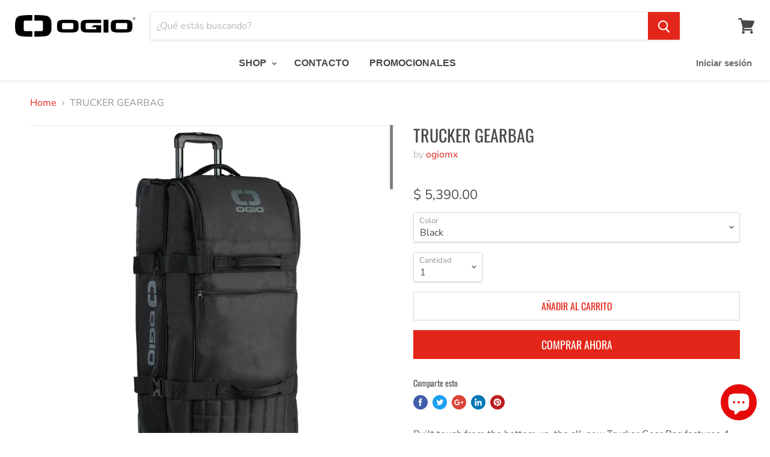

--- FILE ---
content_type: text/html; charset=utf-8
request_url: https://ogiomx.com/products/trucker-gearbag
body_size: 36424
content:
<!doctype html>
<html class="no-js no-touch" lang="es">
  <head>
    <meta charset="utf-8">
    <meta http-equiv="x-ua-compatible" content="IE=edge">
<link href="https://fonts.googleapis.com/css?family=Nunito+Sans:700" rel="stylesheet">

    <title>TRUCKER GEARBAG— ogiomx</title>

    
      <meta name="description" content="Built tough from the bottom up, the all-new Trucker Gear Bag features 4 large separate compartments for all your gear. On the road or in the dirt, the Trucker is full-featured and super versatile. · 4 large compartments keep your gear clean and organized.· Special padded helmet compartment is accessible also from the o">
    

    
  <link rel="shortcut icon" href="//ogiomx.com/cdn/shop/files/ogio_favicon_1_32x32.jpg?v=1614330011" type="image/png">


    
      <link rel="canonical" href="https://ogiomx.com/products/trucker-gearbag" />
    

    <meta name="viewport" content="width=device-width">

    
    















<meta property="og:site_name" content="ogiomx">
<meta property="og:url" content="https://ogiomx.com/products/trucker-gearbag">
<meta property="og:title" content="TRUCKER GEARBAG">
<meta property="og:type" content="website">
<meta property="og:description" content="Built tough from the bottom up, the all-new Trucker Gear Bag features 4 large separate compartments for all your gear. On the road or in the dirt, the Trucker is full-featured and super versatile. · 4 large compartments keep your gear clean and organized.· Special padded helmet compartment is accessible also from the o">




    
    
    

    
    
    <meta
      property="og:image"
      content="https://ogiomx.com/cdn/shop/products/image_24a2944d-8600-4ed4-a8fb-da40157b8299_1200x1216.jpg?v=1612394496"
    />
    <meta
      property="og:image:secure_url"
      content="https://ogiomx.com/cdn/shop/products/image_24a2944d-8600-4ed4-a8fb-da40157b8299_1200x1216.jpg?v=1612394496"
    />
    <meta property="og:image:width" content="1200" />
    <meta property="og:image:height" content="1216" />
    <meta property="og:image:alt" content="TRUCKER GEARBAG" />
  
















<meta name="twitter:title" content="TRUCKER GEARBAG">
<meta name="twitter:description" content="Built tough from the bottom up, the all-new Trucker Gear Bag features 4 large separate compartments for all your gear. On the road or in the dirt, the Trucker is full-featured and super versatile. · 4 large compartments keep your gear clean and organized.· Special padded helmet compartment is accessible also from the o">


    
    
    
      
      
      <meta name="twitter:card" content="summary">
    
    
    <meta
      property="twitter:image"
      content="https://ogiomx.com/cdn/shop/products/image_24a2944d-8600-4ed4-a8fb-da40157b8299_1200x1200_crop_center.jpg?v=1612394496"
    />
    <meta property="twitter:image:width" content="1200" />
    <meta property="twitter:image:height" content="1200" />
    <meta property="twitter:image:alt" content="TRUCKER GEARBAG" />
  



    <script>window.performance && window.performance.mark && window.performance.mark('shopify.content_for_header.start');</script><meta id="shopify-digital-wallet" name="shopify-digital-wallet" content="/19396198500/digital_wallets/dialog">
<link rel="alternate" type="application/json+oembed" href="https://ogiomx.com/products/trucker-gearbag.oembed">
<script async="async" src="/checkouts/internal/preloads.js?locale=es-MX"></script>
<script id="shopify-features" type="application/json">{"accessToken":"5c66f5f9c582d7d572a58976e1ac4da3","betas":["rich-media-storefront-analytics"],"domain":"ogiomx.com","predictiveSearch":true,"shopId":19396198500,"locale":"es"}</script>
<script>var Shopify = Shopify || {};
Shopify.shop = "ogiomx.myshopify.com";
Shopify.locale = "es";
Shopify.currency = {"active":"MXN","rate":"1.0"};
Shopify.country = "MX";
Shopify.theme = {"name":"[PXU] Copy of Empire","id":120363647043,"schema_name":"Empire","schema_version":"4.3.3","theme_store_id":838,"role":"main"};
Shopify.theme.handle = "null";
Shopify.theme.style = {"id":null,"handle":null};
Shopify.cdnHost = "ogiomx.com/cdn";
Shopify.routes = Shopify.routes || {};
Shopify.routes.root = "/";</script>
<script type="module">!function(o){(o.Shopify=o.Shopify||{}).modules=!0}(window);</script>
<script>!function(o){function n(){var o=[];function n(){o.push(Array.prototype.slice.apply(arguments))}return n.q=o,n}var t=o.Shopify=o.Shopify||{};t.loadFeatures=n(),t.autoloadFeatures=n()}(window);</script>
<script id="shop-js-analytics" type="application/json">{"pageType":"product"}</script>
<script defer="defer" async type="module" src="//ogiomx.com/cdn/shopifycloud/shop-js/modules/v2/client.init-shop-cart-sync_2Gr3Q33f.es.esm.js"></script>
<script defer="defer" async type="module" src="//ogiomx.com/cdn/shopifycloud/shop-js/modules/v2/chunk.common_noJfOIa7.esm.js"></script>
<script defer="defer" async type="module" src="//ogiomx.com/cdn/shopifycloud/shop-js/modules/v2/chunk.modal_Deo2FJQo.esm.js"></script>
<script type="module">
  await import("//ogiomx.com/cdn/shopifycloud/shop-js/modules/v2/client.init-shop-cart-sync_2Gr3Q33f.es.esm.js");
await import("//ogiomx.com/cdn/shopifycloud/shop-js/modules/v2/chunk.common_noJfOIa7.esm.js");
await import("//ogiomx.com/cdn/shopifycloud/shop-js/modules/v2/chunk.modal_Deo2FJQo.esm.js");

  window.Shopify.SignInWithShop?.initShopCartSync?.({"fedCMEnabled":true,"windoidEnabled":true});

</script>
<script>(function() {
  var isLoaded = false;
  function asyncLoad() {
    if (isLoaded) return;
    isLoaded = true;
    var urls = ["https:\/\/static.affiliatly.com\/shopify\/shopify.js?affiliatly_code=AF-1023826\u0026shop=ogiomx.myshopify.com"];
    for (var i = 0; i < urls.length; i++) {
      var s = document.createElement('script');
      s.type = 'text/javascript';
      s.async = true;
      s.src = urls[i];
      var x = document.getElementsByTagName('script')[0];
      x.parentNode.insertBefore(s, x);
    }
  };
  if(window.attachEvent) {
    window.attachEvent('onload', asyncLoad);
  } else {
    window.addEventListener('load', asyncLoad, false);
  }
})();</script>
<script id="__st">var __st={"a":19396198500,"offset":-18000,"reqid":"638f9b0c-8616-4abb-8db2-ce9c84c67952-1769062734","pageurl":"ogiomx.com\/products\/trucker-gearbag","u":"2783c225b505","p":"product","rtyp":"product","rid":4630324379715};</script>
<script>window.ShopifyPaypalV4VisibilityTracking = true;</script>
<script id="captcha-bootstrap">!function(){'use strict';const t='contact',e='account',n='new_comment',o=[[t,t],['blogs',n],['comments',n],[t,'customer']],c=[[e,'customer_login'],[e,'guest_login'],[e,'recover_customer_password'],[e,'create_customer']],r=t=>t.map((([t,e])=>`form[action*='/${t}']:not([data-nocaptcha='true']) input[name='form_type'][value='${e}']`)).join(','),a=t=>()=>t?[...document.querySelectorAll(t)].map((t=>t.form)):[];function s(){const t=[...o],e=r(t);return a(e)}const i='password',u='form_key',d=['recaptcha-v3-token','g-recaptcha-response','h-captcha-response',i],f=()=>{try{return window.sessionStorage}catch{return}},m='__shopify_v',_=t=>t.elements[u];function p(t,e,n=!1){try{const o=window.sessionStorage,c=JSON.parse(o.getItem(e)),{data:r}=function(t){const{data:e,action:n}=t;return t[m]||n?{data:e,action:n}:{data:t,action:n}}(c);for(const[e,n]of Object.entries(r))t.elements[e]&&(t.elements[e].value=n);n&&o.removeItem(e)}catch(o){console.error('form repopulation failed',{error:o})}}const l='form_type',E='cptcha';function T(t){t.dataset[E]=!0}const w=window,h=w.document,L='Shopify',v='ce_forms',y='captcha';let A=!1;((t,e)=>{const n=(g='f06e6c50-85a8-45c8-87d0-21a2b65856fe',I='https://cdn.shopify.com/shopifycloud/storefront-forms-hcaptcha/ce_storefront_forms_captcha_hcaptcha.v1.5.2.iife.js',D={infoText:'Protegido por hCaptcha',privacyText:'Privacidad',termsText:'Términos'},(t,e,n)=>{const o=w[L][v],c=o.bindForm;if(c)return c(t,g,e,D).then(n);var r;o.q.push([[t,g,e,D],n]),r=I,A||(h.body.append(Object.assign(h.createElement('script'),{id:'captcha-provider',async:!0,src:r})),A=!0)});var g,I,D;w[L]=w[L]||{},w[L][v]=w[L][v]||{},w[L][v].q=[],w[L][y]=w[L][y]||{},w[L][y].protect=function(t,e){n(t,void 0,e),T(t)},Object.freeze(w[L][y]),function(t,e,n,w,h,L){const[v,y,A,g]=function(t,e,n){const i=e?o:[],u=t?c:[],d=[...i,...u],f=r(d),m=r(i),_=r(d.filter((([t,e])=>n.includes(e))));return[a(f),a(m),a(_),s()]}(w,h,L),I=t=>{const e=t.target;return e instanceof HTMLFormElement?e:e&&e.form},D=t=>v().includes(t);t.addEventListener('submit',(t=>{const e=I(t);if(!e)return;const n=D(e)&&!e.dataset.hcaptchaBound&&!e.dataset.recaptchaBound,o=_(e),c=g().includes(e)&&(!o||!o.value);(n||c)&&t.preventDefault(),c&&!n&&(function(t){try{if(!f())return;!function(t){const e=f();if(!e)return;const n=_(t);if(!n)return;const o=n.value;o&&e.removeItem(o)}(t);const e=Array.from(Array(32),(()=>Math.random().toString(36)[2])).join('');!function(t,e){_(t)||t.append(Object.assign(document.createElement('input'),{type:'hidden',name:u})),t.elements[u].value=e}(t,e),function(t,e){const n=f();if(!n)return;const o=[...t.querySelectorAll(`input[type='${i}']`)].map((({name:t})=>t)),c=[...d,...o],r={};for(const[a,s]of new FormData(t).entries())c.includes(a)||(r[a]=s);n.setItem(e,JSON.stringify({[m]:1,action:t.action,data:r}))}(t,e)}catch(e){console.error('failed to persist form',e)}}(e),e.submit())}));const S=(t,e)=>{t&&!t.dataset[E]&&(n(t,e.some((e=>e===t))),T(t))};for(const o of['focusin','change'])t.addEventListener(o,(t=>{const e=I(t);D(e)&&S(e,y())}));const B=e.get('form_key'),M=e.get(l),P=B&&M;t.addEventListener('DOMContentLoaded',(()=>{const t=y();if(P)for(const e of t)e.elements[l].value===M&&p(e,B);[...new Set([...A(),...v().filter((t=>'true'===t.dataset.shopifyCaptcha))])].forEach((e=>S(e,t)))}))}(h,new URLSearchParams(w.location.search),n,t,e,['guest_login'])})(!0,!0)}();</script>
<script integrity="sha256-4kQ18oKyAcykRKYeNunJcIwy7WH5gtpwJnB7kiuLZ1E=" data-source-attribution="shopify.loadfeatures" defer="defer" src="//ogiomx.com/cdn/shopifycloud/storefront/assets/storefront/load_feature-a0a9edcb.js" crossorigin="anonymous"></script>
<script data-source-attribution="shopify.dynamic_checkout.dynamic.init">var Shopify=Shopify||{};Shopify.PaymentButton=Shopify.PaymentButton||{isStorefrontPortableWallets:!0,init:function(){window.Shopify.PaymentButton.init=function(){};var t=document.createElement("script");t.src="https://ogiomx.com/cdn/shopifycloud/portable-wallets/latest/portable-wallets.es.js",t.type="module",document.head.appendChild(t)}};
</script>
<script data-source-attribution="shopify.dynamic_checkout.buyer_consent">
  function portableWalletsHideBuyerConsent(e){var t=document.getElementById("shopify-buyer-consent"),n=document.getElementById("shopify-subscription-policy-button");t&&n&&(t.classList.add("hidden"),t.setAttribute("aria-hidden","true"),n.removeEventListener("click",e))}function portableWalletsShowBuyerConsent(e){var t=document.getElementById("shopify-buyer-consent"),n=document.getElementById("shopify-subscription-policy-button");t&&n&&(t.classList.remove("hidden"),t.removeAttribute("aria-hidden"),n.addEventListener("click",e))}window.Shopify?.PaymentButton&&(window.Shopify.PaymentButton.hideBuyerConsent=portableWalletsHideBuyerConsent,window.Shopify.PaymentButton.showBuyerConsent=portableWalletsShowBuyerConsent);
</script>
<script>
  function portableWalletsCleanup(e){e&&e.src&&console.error("Failed to load portable wallets script "+e.src);var t=document.querySelectorAll("shopify-accelerated-checkout .shopify-payment-button__skeleton, shopify-accelerated-checkout-cart .wallet-cart-button__skeleton"),e=document.getElementById("shopify-buyer-consent");for(let e=0;e<t.length;e++)t[e].remove();e&&e.remove()}function portableWalletsNotLoadedAsModule(e){e instanceof ErrorEvent&&"string"==typeof e.message&&e.message.includes("import.meta")&&"string"==typeof e.filename&&e.filename.includes("portable-wallets")&&(window.removeEventListener("error",portableWalletsNotLoadedAsModule),window.Shopify.PaymentButton.failedToLoad=e,"loading"===document.readyState?document.addEventListener("DOMContentLoaded",window.Shopify.PaymentButton.init):window.Shopify.PaymentButton.init())}window.addEventListener("error",portableWalletsNotLoadedAsModule);
</script>

<script type="module" src="https://ogiomx.com/cdn/shopifycloud/portable-wallets/latest/portable-wallets.es.js" onError="portableWalletsCleanup(this)" crossorigin="anonymous"></script>
<script nomodule>
  document.addEventListener("DOMContentLoaded", portableWalletsCleanup);
</script>

<link id="shopify-accelerated-checkout-styles" rel="stylesheet" media="screen" href="https://ogiomx.com/cdn/shopifycloud/portable-wallets/latest/accelerated-checkout-backwards-compat.css" crossorigin="anonymous">
<style id="shopify-accelerated-checkout-cart">
        #shopify-buyer-consent {
  margin-top: 1em;
  display: inline-block;
  width: 100%;
}

#shopify-buyer-consent.hidden {
  display: none;
}

#shopify-subscription-policy-button {
  background: none;
  border: none;
  padding: 0;
  text-decoration: underline;
  font-size: inherit;
  cursor: pointer;
}

#shopify-subscription-policy-button::before {
  box-shadow: none;
}

      </style>

<script>window.performance && window.performance.mark && window.performance.mark('shopify.content_for_header.end');</script>

    <script>
      document.documentElement.className=document.documentElement.className.replace(/\bno-js\b/,'js');
      if(window.Shopify&&window.Shopify.designMode)document.documentElement.className+=' in-theme-editor';
      if(('ontouchstart' in window)||window.DocumentTouch&&document instanceof DocumentTouch)document.documentElement.className=document.documentElement.className.replace(/\bno-touch\b/,'has-touch');
    </script>

    <link href="//ogiomx.com/cdn/shop/t/9/assets/theme.scss.css?v=19760358290794898471759331907" rel="stylesheet" type="text/css" media="all" />
    <link href="//ogiomx.com/cdn/shop/t/9/assets/custom.scss.css?v=12915875278405321471627574730" rel="stylesheet" type="text/css" media="all" />
  <script src="https://cdn.shopify.com/extensions/e8878072-2f6b-4e89-8082-94b04320908d/inbox-1254/assets/inbox-chat-loader.js" type="text/javascript" defer="defer"></script>
<link href="https://monorail-edge.shopifysvc.com" rel="dns-prefetch">
<script>(function(){if ("sendBeacon" in navigator && "performance" in window) {try {var session_token_from_headers = performance.getEntriesByType('navigation')[0].serverTiming.find(x => x.name == '_s').description;} catch {var session_token_from_headers = undefined;}var session_cookie_matches = document.cookie.match(/_shopify_s=([^;]*)/);var session_token_from_cookie = session_cookie_matches && session_cookie_matches.length === 2 ? session_cookie_matches[1] : "";var session_token = session_token_from_headers || session_token_from_cookie || "";function handle_abandonment_event(e) {var entries = performance.getEntries().filter(function(entry) {return /monorail-edge.shopifysvc.com/.test(entry.name);});if (!window.abandonment_tracked && entries.length === 0) {window.abandonment_tracked = true;var currentMs = Date.now();var navigation_start = performance.timing.navigationStart;var payload = {shop_id: 19396198500,url: window.location.href,navigation_start,duration: currentMs - navigation_start,session_token,page_type: "product"};window.navigator.sendBeacon("https://monorail-edge.shopifysvc.com/v1/produce", JSON.stringify({schema_id: "online_store_buyer_site_abandonment/1.1",payload: payload,metadata: {event_created_at_ms: currentMs,event_sent_at_ms: currentMs}}));}}window.addEventListener('pagehide', handle_abandonment_event);}}());</script>
<script id="web-pixels-manager-setup">(function e(e,d,r,n,o){if(void 0===o&&(o={}),!Boolean(null===(a=null===(i=window.Shopify)||void 0===i?void 0:i.analytics)||void 0===a?void 0:a.replayQueue)){var i,a;window.Shopify=window.Shopify||{};var t=window.Shopify;t.analytics=t.analytics||{};var s=t.analytics;s.replayQueue=[],s.publish=function(e,d,r){return s.replayQueue.push([e,d,r]),!0};try{self.performance.mark("wpm:start")}catch(e){}var l=function(){var e={modern:/Edge?\/(1{2}[4-9]|1[2-9]\d|[2-9]\d{2}|\d{4,})\.\d+(\.\d+|)|Firefox\/(1{2}[4-9]|1[2-9]\d|[2-9]\d{2}|\d{4,})\.\d+(\.\d+|)|Chrom(ium|e)\/(9{2}|\d{3,})\.\d+(\.\d+|)|(Maci|X1{2}).+ Version\/(15\.\d+|(1[6-9]|[2-9]\d|\d{3,})\.\d+)([,.]\d+|)( \(\w+\)|)( Mobile\/\w+|) Safari\/|Chrome.+OPR\/(9{2}|\d{3,})\.\d+\.\d+|(CPU[ +]OS|iPhone[ +]OS|CPU[ +]iPhone|CPU IPhone OS|CPU iPad OS)[ +]+(15[._]\d+|(1[6-9]|[2-9]\d|\d{3,})[._]\d+)([._]\d+|)|Android:?[ /-](13[3-9]|1[4-9]\d|[2-9]\d{2}|\d{4,})(\.\d+|)(\.\d+|)|Android.+Firefox\/(13[5-9]|1[4-9]\d|[2-9]\d{2}|\d{4,})\.\d+(\.\d+|)|Android.+Chrom(ium|e)\/(13[3-9]|1[4-9]\d|[2-9]\d{2}|\d{4,})\.\d+(\.\d+|)|SamsungBrowser\/([2-9]\d|\d{3,})\.\d+/,legacy:/Edge?\/(1[6-9]|[2-9]\d|\d{3,})\.\d+(\.\d+|)|Firefox\/(5[4-9]|[6-9]\d|\d{3,})\.\d+(\.\d+|)|Chrom(ium|e)\/(5[1-9]|[6-9]\d|\d{3,})\.\d+(\.\d+|)([\d.]+$|.*Safari\/(?![\d.]+ Edge\/[\d.]+$))|(Maci|X1{2}).+ Version\/(10\.\d+|(1[1-9]|[2-9]\d|\d{3,})\.\d+)([,.]\d+|)( \(\w+\)|)( Mobile\/\w+|) Safari\/|Chrome.+OPR\/(3[89]|[4-9]\d|\d{3,})\.\d+\.\d+|(CPU[ +]OS|iPhone[ +]OS|CPU[ +]iPhone|CPU IPhone OS|CPU iPad OS)[ +]+(10[._]\d+|(1[1-9]|[2-9]\d|\d{3,})[._]\d+)([._]\d+|)|Android:?[ /-](13[3-9]|1[4-9]\d|[2-9]\d{2}|\d{4,})(\.\d+|)(\.\d+|)|Mobile Safari.+OPR\/([89]\d|\d{3,})\.\d+\.\d+|Android.+Firefox\/(13[5-9]|1[4-9]\d|[2-9]\d{2}|\d{4,})\.\d+(\.\d+|)|Android.+Chrom(ium|e)\/(13[3-9]|1[4-9]\d|[2-9]\d{2}|\d{4,})\.\d+(\.\d+|)|Android.+(UC? ?Browser|UCWEB|U3)[ /]?(15\.([5-9]|\d{2,})|(1[6-9]|[2-9]\d|\d{3,})\.\d+)\.\d+|SamsungBrowser\/(5\.\d+|([6-9]|\d{2,})\.\d+)|Android.+MQ{2}Browser\/(14(\.(9|\d{2,})|)|(1[5-9]|[2-9]\d|\d{3,})(\.\d+|))(\.\d+|)|K[Aa][Ii]OS\/(3\.\d+|([4-9]|\d{2,})\.\d+)(\.\d+|)/},d=e.modern,r=e.legacy,n=navigator.userAgent;return n.match(d)?"modern":n.match(r)?"legacy":"unknown"}(),u="modern"===l?"modern":"legacy",c=(null!=n?n:{modern:"",legacy:""})[u],f=function(e){return[e.baseUrl,"/wpm","/b",e.hashVersion,"modern"===e.buildTarget?"m":"l",".js"].join("")}({baseUrl:d,hashVersion:r,buildTarget:u}),m=function(e){var d=e.version,r=e.bundleTarget,n=e.surface,o=e.pageUrl,i=e.monorailEndpoint;return{emit:function(e){var a=e.status,t=e.errorMsg,s=(new Date).getTime(),l=JSON.stringify({metadata:{event_sent_at_ms:s},events:[{schema_id:"web_pixels_manager_load/3.1",payload:{version:d,bundle_target:r,page_url:o,status:a,surface:n,error_msg:t},metadata:{event_created_at_ms:s}}]});if(!i)return console&&console.warn&&console.warn("[Web Pixels Manager] No Monorail endpoint provided, skipping logging."),!1;try{return self.navigator.sendBeacon.bind(self.navigator)(i,l)}catch(e){}var u=new XMLHttpRequest;try{return u.open("POST",i,!0),u.setRequestHeader("Content-Type","text/plain"),u.send(l),!0}catch(e){return console&&console.warn&&console.warn("[Web Pixels Manager] Got an unhandled error while logging to Monorail."),!1}}}}({version:r,bundleTarget:l,surface:e.surface,pageUrl:self.location.href,monorailEndpoint:e.monorailEndpoint});try{o.browserTarget=l,function(e){var d=e.src,r=e.async,n=void 0===r||r,o=e.onload,i=e.onerror,a=e.sri,t=e.scriptDataAttributes,s=void 0===t?{}:t,l=document.createElement("script"),u=document.querySelector("head"),c=document.querySelector("body");if(l.async=n,l.src=d,a&&(l.integrity=a,l.crossOrigin="anonymous"),s)for(var f in s)if(Object.prototype.hasOwnProperty.call(s,f))try{l.dataset[f]=s[f]}catch(e){}if(o&&l.addEventListener("load",o),i&&l.addEventListener("error",i),u)u.appendChild(l);else{if(!c)throw new Error("Did not find a head or body element to append the script");c.appendChild(l)}}({src:f,async:!0,onload:function(){if(!function(){var e,d;return Boolean(null===(d=null===(e=window.Shopify)||void 0===e?void 0:e.analytics)||void 0===d?void 0:d.initialized)}()){var d=window.webPixelsManager.init(e)||void 0;if(d){var r=window.Shopify.analytics;r.replayQueue.forEach((function(e){var r=e[0],n=e[1],o=e[2];d.publishCustomEvent(r,n,o)})),r.replayQueue=[],r.publish=d.publishCustomEvent,r.visitor=d.visitor,r.initialized=!0}}},onerror:function(){return m.emit({status:"failed",errorMsg:"".concat(f," has failed to load")})},sri:function(e){var d=/^sha384-[A-Za-z0-9+/=]+$/;return"string"==typeof e&&d.test(e)}(c)?c:"",scriptDataAttributes:o}),m.emit({status:"loading"})}catch(e){m.emit({status:"failed",errorMsg:(null==e?void 0:e.message)||"Unknown error"})}}})({shopId: 19396198500,storefrontBaseUrl: "https://ogiomx.com",extensionsBaseUrl: "https://extensions.shopifycdn.com/cdn/shopifycloud/web-pixels-manager",monorailEndpoint: "https://monorail-edge.shopifysvc.com/unstable/produce_batch",surface: "storefront-renderer",enabledBetaFlags: ["2dca8a86"],webPixelsConfigList: [{"id":"715849795","configuration":"{\"shopUrl\":\"ogiomx.myshopify.com\"}","eventPayloadVersion":"v1","runtimeContext":"STRICT","scriptVersion":"c581e5437ee132f6ac1ad175a6693233","type":"APP","apiClientId":109149454337,"privacyPurposes":["ANALYTICS","MARKETING","SALE_OF_DATA"],"dataSharingAdjustments":{"protectedCustomerApprovalScopes":["read_customer_personal_data"]}},{"id":"89423939","configuration":"{\"pixel_id\":\"948344095990088\",\"pixel_type\":\"facebook_pixel\",\"metaapp_system_user_token\":\"-\"}","eventPayloadVersion":"v1","runtimeContext":"OPEN","scriptVersion":"ca16bc87fe92b6042fbaa3acc2fbdaa6","type":"APP","apiClientId":2329312,"privacyPurposes":["ANALYTICS","MARKETING","SALE_OF_DATA"],"dataSharingAdjustments":{"protectedCustomerApprovalScopes":["read_customer_address","read_customer_email","read_customer_name","read_customer_personal_data","read_customer_phone"]}},{"id":"59048003","eventPayloadVersion":"v1","runtimeContext":"LAX","scriptVersion":"1","type":"CUSTOM","privacyPurposes":["MARKETING"],"name":"Meta pixel (migrated)"},{"id":"82837571","eventPayloadVersion":"v1","runtimeContext":"LAX","scriptVersion":"1","type":"CUSTOM","privacyPurposes":["ANALYTICS"],"name":"Google Analytics tag (migrated)"},{"id":"shopify-app-pixel","configuration":"{}","eventPayloadVersion":"v1","runtimeContext":"STRICT","scriptVersion":"0450","apiClientId":"shopify-pixel","type":"APP","privacyPurposes":["ANALYTICS","MARKETING"]},{"id":"shopify-custom-pixel","eventPayloadVersion":"v1","runtimeContext":"LAX","scriptVersion":"0450","apiClientId":"shopify-pixel","type":"CUSTOM","privacyPurposes":["ANALYTICS","MARKETING"]}],isMerchantRequest: false,initData: {"shop":{"name":"ogiomx","paymentSettings":{"currencyCode":"MXN"},"myshopifyDomain":"ogiomx.myshopify.com","countryCode":"MX","storefrontUrl":"https:\/\/ogiomx.com"},"customer":null,"cart":null,"checkout":null,"productVariants":[{"price":{"amount":5390.0,"currencyCode":"MXN"},"product":{"title":"TRUCKER GEARBAG","vendor":"ogiomx","id":"4630324379715","untranslatedTitle":"TRUCKER GEARBAG","url":"\/products\/trucker-gearbag","type":""},"id":"32302594293827","image":{"src":"\/\/ogiomx.com\/cdn\/shop\/products\/image_24a2944d-8600-4ed4-a8fb-da40157b8299.jpg?v=1612394496"},"sku":"","title":"Black","untranslatedTitle":"Black"},{"price":{"amount":5390.0,"currencyCode":"MXN"},"product":{"title":"TRUCKER GEARBAG","vendor":"ogiomx","id":"4630324379715","untranslatedTitle":"TRUCKER GEARBAG","url":"\/products\/trucker-gearbag","type":""},"id":"32302594326595","image":{"src":"\/\/ogiomx.com\/cdn\/shop\/products\/image_5c85896d-92ea-42e2-8261-4319dcd161db.jpg?v=1612394496"},"sku":"","title":"Dark Static","untranslatedTitle":"Dark Static"},{"price":{"amount":5390.0,"currencyCode":"MXN"},"product":{"title":"TRUCKER GEARBAG","vendor":"ogiomx","id":"4630324379715","untranslatedTitle":"TRUCKER GEARBAG","url":"\/products\/trucker-gearbag","type":""},"id":"40095032803395","image":{"src":"\/\/ogiomx.com\/cdn\/shop\/products\/image_e7a39b01-b083-4d56-a184-32e622f986ea.jpg?v=1762305908"},"sku":null,"title":"Red Camo","untranslatedTitle":"Red Camo"},{"price":{"amount":5390.0,"currencyCode":"MXN"},"product":{"title":"TRUCKER GEARBAG","vendor":"ogiomx","id":"4630324379715","untranslatedTitle":"TRUCKER GEARBAG","url":"\/products\/trucker-gearbag","type":""},"id":"40440187060291","image":{"src":"\/\/ogiomx.com\/cdn\/shop\/products\/image_38fdc756-0a30-45dd-8d06-2f03d7dadf1f.jpg?v=1678732038"},"sku":"","title":"Woody","untranslatedTitle":"Woody"},{"price":{"amount":5390.0,"currencyCode":"MXN"},"product":{"title":"TRUCKER GEARBAG","vendor":"ogiomx","id":"4630324379715","untranslatedTitle":"TRUCKER GEARBAG","url":"\/products\/trucker-gearbag","type":""},"id":"42680703057987","image":{"src":"\/\/ogiomx.com\/cdn\/shop\/files\/FullSizeRender_9105668f-b84a-42bc-8c80-4acb21a45b0b.jpg?v=1762305908"},"sku":null,"title":"Chaos Red Blue","untranslatedTitle":"Chaos Red Blue"}],"purchasingCompany":null},},"https://ogiomx.com/cdn","fcfee988w5aeb613cpc8e4bc33m6693e112",{"modern":"","legacy":""},{"shopId":"19396198500","storefrontBaseUrl":"https:\/\/ogiomx.com","extensionBaseUrl":"https:\/\/extensions.shopifycdn.com\/cdn\/shopifycloud\/web-pixels-manager","surface":"storefront-renderer","enabledBetaFlags":"[\"2dca8a86\"]","isMerchantRequest":"false","hashVersion":"fcfee988w5aeb613cpc8e4bc33m6693e112","publish":"custom","events":"[[\"page_viewed\",{}],[\"product_viewed\",{\"productVariant\":{\"price\":{\"amount\":5390.0,\"currencyCode\":\"MXN\"},\"product\":{\"title\":\"TRUCKER GEARBAG\",\"vendor\":\"ogiomx\",\"id\":\"4630324379715\",\"untranslatedTitle\":\"TRUCKER GEARBAG\",\"url\":\"\/products\/trucker-gearbag\",\"type\":\"\"},\"id\":\"32302594293827\",\"image\":{\"src\":\"\/\/ogiomx.com\/cdn\/shop\/products\/image_24a2944d-8600-4ed4-a8fb-da40157b8299.jpg?v=1612394496\"},\"sku\":\"\",\"title\":\"Black\",\"untranslatedTitle\":\"Black\"}}]]"});</script><script>
  window.ShopifyAnalytics = window.ShopifyAnalytics || {};
  window.ShopifyAnalytics.meta = window.ShopifyAnalytics.meta || {};
  window.ShopifyAnalytics.meta.currency = 'MXN';
  var meta = {"product":{"id":4630324379715,"gid":"gid:\/\/shopify\/Product\/4630324379715","vendor":"ogiomx","type":"","handle":"trucker-gearbag","variants":[{"id":32302594293827,"price":539000,"name":"TRUCKER GEARBAG - Black","public_title":"Black","sku":""},{"id":32302594326595,"price":539000,"name":"TRUCKER GEARBAG - Dark Static","public_title":"Dark Static","sku":""},{"id":40095032803395,"price":539000,"name":"TRUCKER GEARBAG - Red Camo","public_title":"Red Camo","sku":null},{"id":40440187060291,"price":539000,"name":"TRUCKER GEARBAG - Woody","public_title":"Woody","sku":""},{"id":42680703057987,"price":539000,"name":"TRUCKER GEARBAG - Chaos Red Blue","public_title":"Chaos Red Blue","sku":null}],"remote":false},"page":{"pageType":"product","resourceType":"product","resourceId":4630324379715,"requestId":"638f9b0c-8616-4abb-8db2-ce9c84c67952-1769062734"}};
  for (var attr in meta) {
    window.ShopifyAnalytics.meta[attr] = meta[attr];
  }
</script>
<script class="analytics">
  (function () {
    var customDocumentWrite = function(content) {
      var jquery = null;

      if (window.jQuery) {
        jquery = window.jQuery;
      } else if (window.Checkout && window.Checkout.$) {
        jquery = window.Checkout.$;
      }

      if (jquery) {
        jquery('body').append(content);
      }
    };

    var hasLoggedConversion = function(token) {
      if (token) {
        return document.cookie.indexOf('loggedConversion=' + token) !== -1;
      }
      return false;
    }

    var setCookieIfConversion = function(token) {
      if (token) {
        var twoMonthsFromNow = new Date(Date.now());
        twoMonthsFromNow.setMonth(twoMonthsFromNow.getMonth() + 2);

        document.cookie = 'loggedConversion=' + token + '; expires=' + twoMonthsFromNow;
      }
    }

    var trekkie = window.ShopifyAnalytics.lib = window.trekkie = window.trekkie || [];
    if (trekkie.integrations) {
      return;
    }
    trekkie.methods = [
      'identify',
      'page',
      'ready',
      'track',
      'trackForm',
      'trackLink'
    ];
    trekkie.factory = function(method) {
      return function() {
        var args = Array.prototype.slice.call(arguments);
        args.unshift(method);
        trekkie.push(args);
        return trekkie;
      };
    };
    for (var i = 0; i < trekkie.methods.length; i++) {
      var key = trekkie.methods[i];
      trekkie[key] = trekkie.factory(key);
    }
    trekkie.load = function(config) {
      trekkie.config = config || {};
      trekkie.config.initialDocumentCookie = document.cookie;
      var first = document.getElementsByTagName('script')[0];
      var script = document.createElement('script');
      script.type = 'text/javascript';
      script.onerror = function(e) {
        var scriptFallback = document.createElement('script');
        scriptFallback.type = 'text/javascript';
        scriptFallback.onerror = function(error) {
                var Monorail = {
      produce: function produce(monorailDomain, schemaId, payload) {
        var currentMs = new Date().getTime();
        var event = {
          schema_id: schemaId,
          payload: payload,
          metadata: {
            event_created_at_ms: currentMs,
            event_sent_at_ms: currentMs
          }
        };
        return Monorail.sendRequest("https://" + monorailDomain + "/v1/produce", JSON.stringify(event));
      },
      sendRequest: function sendRequest(endpointUrl, payload) {
        // Try the sendBeacon API
        if (window && window.navigator && typeof window.navigator.sendBeacon === 'function' && typeof window.Blob === 'function' && !Monorail.isIos12()) {
          var blobData = new window.Blob([payload], {
            type: 'text/plain'
          });

          if (window.navigator.sendBeacon(endpointUrl, blobData)) {
            return true;
          } // sendBeacon was not successful

        } // XHR beacon

        var xhr = new XMLHttpRequest();

        try {
          xhr.open('POST', endpointUrl);
          xhr.setRequestHeader('Content-Type', 'text/plain');
          xhr.send(payload);
        } catch (e) {
          console.log(e);
        }

        return false;
      },
      isIos12: function isIos12() {
        return window.navigator.userAgent.lastIndexOf('iPhone; CPU iPhone OS 12_') !== -1 || window.navigator.userAgent.lastIndexOf('iPad; CPU OS 12_') !== -1;
      }
    };
    Monorail.produce('monorail-edge.shopifysvc.com',
      'trekkie_storefront_load_errors/1.1',
      {shop_id: 19396198500,
      theme_id: 120363647043,
      app_name: "storefront",
      context_url: window.location.href,
      source_url: "//ogiomx.com/cdn/s/trekkie.storefront.1bbfab421998800ff09850b62e84b8915387986d.min.js"});

        };
        scriptFallback.async = true;
        scriptFallback.src = '//ogiomx.com/cdn/s/trekkie.storefront.1bbfab421998800ff09850b62e84b8915387986d.min.js';
        first.parentNode.insertBefore(scriptFallback, first);
      };
      script.async = true;
      script.src = '//ogiomx.com/cdn/s/trekkie.storefront.1bbfab421998800ff09850b62e84b8915387986d.min.js';
      first.parentNode.insertBefore(script, first);
    };
    trekkie.load(
      {"Trekkie":{"appName":"storefront","development":false,"defaultAttributes":{"shopId":19396198500,"isMerchantRequest":null,"themeId":120363647043,"themeCityHash":"3160073160594474358","contentLanguage":"es","currency":"MXN","eventMetadataId":"02206d04-33b2-425e-af8d-29b0aef0606c"},"isServerSideCookieWritingEnabled":true,"monorailRegion":"shop_domain","enabledBetaFlags":["65f19447"]},"Session Attribution":{},"S2S":{"facebookCapiEnabled":true,"source":"trekkie-storefront-renderer","apiClientId":580111}}
    );

    var loaded = false;
    trekkie.ready(function() {
      if (loaded) return;
      loaded = true;

      window.ShopifyAnalytics.lib = window.trekkie;

      var originalDocumentWrite = document.write;
      document.write = customDocumentWrite;
      try { window.ShopifyAnalytics.merchantGoogleAnalytics.call(this); } catch(error) {};
      document.write = originalDocumentWrite;

      window.ShopifyAnalytics.lib.page(null,{"pageType":"product","resourceType":"product","resourceId":4630324379715,"requestId":"638f9b0c-8616-4abb-8db2-ce9c84c67952-1769062734","shopifyEmitted":true});

      var match = window.location.pathname.match(/checkouts\/(.+)\/(thank_you|post_purchase)/)
      var token = match? match[1]: undefined;
      if (!hasLoggedConversion(token)) {
        setCookieIfConversion(token);
        window.ShopifyAnalytics.lib.track("Viewed Product",{"currency":"MXN","variantId":32302594293827,"productId":4630324379715,"productGid":"gid:\/\/shopify\/Product\/4630324379715","name":"TRUCKER GEARBAG - Black","price":"5390.00","sku":"","brand":"ogiomx","variant":"Black","category":"","nonInteraction":true,"remote":false},undefined,undefined,{"shopifyEmitted":true});
      window.ShopifyAnalytics.lib.track("monorail:\/\/trekkie_storefront_viewed_product\/1.1",{"currency":"MXN","variantId":32302594293827,"productId":4630324379715,"productGid":"gid:\/\/shopify\/Product\/4630324379715","name":"TRUCKER GEARBAG - Black","price":"5390.00","sku":"","brand":"ogiomx","variant":"Black","category":"","nonInteraction":true,"remote":false,"referer":"https:\/\/ogiomx.com\/products\/trucker-gearbag"});
      }
    });


        var eventsListenerScript = document.createElement('script');
        eventsListenerScript.async = true;
        eventsListenerScript.src = "//ogiomx.com/cdn/shopifycloud/storefront/assets/shop_events_listener-3da45d37.js";
        document.getElementsByTagName('head')[0].appendChild(eventsListenerScript);

})();</script>
  <script>
  if (!window.ga || (window.ga && typeof window.ga !== 'function')) {
    window.ga = function ga() {
      (window.ga.q = window.ga.q || []).push(arguments);
      if (window.Shopify && window.Shopify.analytics && typeof window.Shopify.analytics.publish === 'function') {
        window.Shopify.analytics.publish("ga_stub_called", {}, {sendTo: "google_osp_migration"});
      }
      console.error("Shopify's Google Analytics stub called with:", Array.from(arguments), "\nSee https://help.shopify.com/manual/promoting-marketing/pixels/pixel-migration#google for more information.");
    };
    if (window.Shopify && window.Shopify.analytics && typeof window.Shopify.analytics.publish === 'function') {
      window.Shopify.analytics.publish("ga_stub_initialized", {}, {sendTo: "google_osp_migration"});
    }
  }
</script>
<script
  defer
  src="https://ogiomx.com/cdn/shopifycloud/perf-kit/shopify-perf-kit-3.0.4.min.js"
  data-application="storefront-renderer"
  data-shop-id="19396198500"
  data-render-region="gcp-us-central1"
  data-page-type="product"
  data-theme-instance-id="120363647043"
  data-theme-name="Empire"
  data-theme-version="4.3.3"
  data-monorail-region="shop_domain"
  data-resource-timing-sampling-rate="10"
  data-shs="true"
  data-shs-beacon="true"
  data-shs-export-with-fetch="true"
  data-shs-logs-sample-rate="1"
  data-shs-beacon-endpoint="https://ogiomx.com/api/collect"
></script>
</head>

  <body>
    <div id="shopify-section-static-header" class="shopify-section site-header-wrapper"><script
  type="application/json"
  data-section-id="static-header"
  data-section-type="static-header"
  data-section-data>
  {
    "settings": {
      "sticky_header": true,
      "live_search": {
        "enable": true,
        "enable_images": true,
        "enable_content": true,
        "money_format": "$ {{amount}}",
        "context": {
          "view_all_results": "Ver todos los resultados",
          "view_all_products": "Ver todos los productos",
          "content_results": {
            "title": "Páginas y Publicaciones\n",
            "no_results": "Sin resultados"
          },
          "no_results_products": {
            "title": "No hay productos para \u0026quot;*terms*\u0026quot;.",
            "message": "Lo siento, no pudimos encontrar ninguna coincidencia"
          }
        }
      }
    },
    "currency": {
      "enable": false,
      "shop_currency": "MXN",
      "default_currency": "USD",
      "display_format": "money_with_currency_format",
      "money_format": "$ {{amount}} MXN",
      "money_format_no_currency": "$ {{amount}}",
      "money_format_currency": "$ {{amount}} MXN"
    }
  }
</script>

<style>
  .announcement-bar {
    color: #ffffff;
    background: #29927d;
  }
</style>










<section
  class="site-header"
  data-site-header-main
  data-site-header-sticky>
  <div class="site-header-menu-toggle">
    <a class="site-header-menu-toggle--button" href="#" data-menu-toggle>
      <span class="toggle-icon--bar toggle-icon--bar-top"></span>
      <span class="toggle-icon--bar toggle-icon--bar-middle"></span>
      <span class="toggle-icon--bar toggle-icon--bar-bottom"></span>
      <span class="show-for-sr">Menu</span>
    </a>
  </div>

  <div
    class="
      site-header-main
      
    "
  >
    <div class="site-header-logo">
      <a
        class="site-logo"
        href="/">
        
          
          
          
          
          

          

          

  

  <img
    src="//ogiomx.com/cdn/shop/files/logo_black_horizontal_1082x198.png?v=1614329288"
    alt=""

    
      data-rimg
      srcset="//ogiomx.com/cdn/shop/files/logo_black_horizontal_1082x198.png?v=1614329288 1x"
    

    class="site-logo-image"
    style="
            max-width: 200px;
            max-height: 100px;
          "
    
  >




        
      </a>
    </div>

    



<div class="live-search" data-live-search>
  <form
    class="live-search-form form-fields-inline"
    action="/search"
    method="get"
    data-live-search-form>
    <input type="hidden" name="type" value="article,page,product">
    <div class="form-field no-label">
      <input
        class="form-field-input live-search-form-field"
        type="text"
        name="q"
        aria-label="Buscar"
        placeholder="¿Qué estás buscando?"
        
        autocomplete="off"
        data-live-search-input>
      <button
        class="live-search-takeover-cancel"
        type="button"
        data-live-search-takeover-cancel>
        Cancelar
      </button>

      <button
        class="live-search-button button-primary"
        type="button"
        aria-label="Buscar"
        data-live-search-submit
      >
        <span class="search-icon search-icon--inactive">
          <svg
  aria-hidden="true"
  focusable="false"
  role="presentation"
  xmlns="http://www.w3.org/2000/svg"
  width="20"
  height="21"
  viewBox="0 0 20 21"
>
  <path fill="currentColor" fill-rule="evenodd" d="M12.514 14.906a8.264 8.264 0 0 1-4.322 1.21C3.668 16.116 0 12.513 0 8.07 0 3.626 3.668.023 8.192.023c4.525 0 8.193 3.603 8.193 8.047 0 2.033-.769 3.89-2.035 5.307l4.999 5.552-1.775 1.597-5.06-5.62zm-4.322-.843c3.37 0 6.102-2.684 6.102-5.993 0-3.31-2.732-5.994-6.102-5.994S2.09 4.76 2.09 8.07c0 3.31 2.732 5.993 6.102 5.993z"/>
</svg>
        </span>
        <span class="search-icon search-icon--active">
          <svg
  aria-hidden="true"
  focusable="false"
  role="presentation"
  width="26"
  height="26"
  viewBox="0 0 26 26"
  xmlns="http://www.w3.org/2000/svg"
>
  <g fill-rule="nonzero" fill="currentColor">
    <path d="M13 26C5.82 26 0 20.18 0 13S5.82 0 13 0s13 5.82 13 13-5.82 13-13 13zm0-3.852a9.148 9.148 0 1 0 0-18.296 9.148 9.148 0 0 0 0 18.296z" opacity=".29"/><path d="M13 26c7.18 0 13-5.82 13-13a1.926 1.926 0 0 0-3.852 0A9.148 9.148 0 0 1 13 22.148 1.926 1.926 0 0 0 13 26z"/>
  </g>
</svg>
        </span>
      </button>
    </div>

    <div class="search-flydown" data-live-search-flydown>
      <div class="search-flydown--placeholder" data-live-search-placeholder>
        <div class="search-flydown--product-items">
          
            <a class="search-flydown--product search-flydown--product" href="#">
              
                <div class="search-flydown--product-image">
                  <svg class="placeholder--image placeholder--content-image" xmlns="http://www.w3.org/2000/svg" viewBox="0 0 525.5 525.5"><path d="M324.5 212.7H203c-1.6 0-2.8 1.3-2.8 2.8V308c0 1.6 1.3 2.8 2.8 2.8h121.6c1.6 0 2.8-1.3 2.8-2.8v-92.5c0-1.6-1.3-2.8-2.9-2.8zm1.1 95.3c0 .6-.5 1.1-1.1 1.1H203c-.6 0-1.1-.5-1.1-1.1v-92.5c0-.6.5-1.1 1.1-1.1h121.6c.6 0 1.1.5 1.1 1.1V308z"/><path d="M210.4 299.5H240v.1s.1 0 .2-.1h75.2v-76.2h-105v76.2zm1.8-7.2l20-20c1.6-1.6 3.8-2.5 6.1-2.5s4.5.9 6.1 2.5l1.5 1.5 16.8 16.8c-12.9 3.3-20.7 6.3-22.8 7.2h-27.7v-5.5zm101.5-10.1c-20.1 1.7-36.7 4.8-49.1 7.9l-16.9-16.9 26.3-26.3c1.6-1.6 3.8-2.5 6.1-2.5s4.5.9 6.1 2.5l27.5 27.5v7.8zm-68.9 15.5c9.7-3.5 33.9-10.9 68.9-13.8v13.8h-68.9zm68.9-72.7v46.8l-26.2-26.2c-1.9-1.9-4.5-3-7.3-3s-5.4 1.1-7.3 3l-26.3 26.3-.9-.9c-1.9-1.9-4.5-3-7.3-3s-5.4 1.1-7.3 3l-18.8 18.8V225h101.4z"/><path d="M232.8 254c4.6 0 8.3-3.7 8.3-8.3s-3.7-8.3-8.3-8.3-8.3 3.7-8.3 8.3 3.7 8.3 8.3 8.3zm0-14.9c3.6 0 6.6 2.9 6.6 6.6s-2.9 6.6-6.6 6.6-6.6-2.9-6.6-6.6 3-6.6 6.6-6.6z"/></svg>
                </div>
              

              <div class="search-flydown--product-text">
                <span class="search-flydown--product-title placeholder--content-text"></span>
                <span class="search-flydown--product-price placeholder--content-text"></span>
              </div>
            </a>
          
            <a class="search-flydown--product search-flydown--product" href="#">
              
                <div class="search-flydown--product-image">
                  <svg class="placeholder--image placeholder--content-image" xmlns="http://www.w3.org/2000/svg" viewBox="0 0 525.5 525.5"><path d="M324.5 212.7H203c-1.6 0-2.8 1.3-2.8 2.8V308c0 1.6 1.3 2.8 2.8 2.8h121.6c1.6 0 2.8-1.3 2.8-2.8v-92.5c0-1.6-1.3-2.8-2.9-2.8zm1.1 95.3c0 .6-.5 1.1-1.1 1.1H203c-.6 0-1.1-.5-1.1-1.1v-92.5c0-.6.5-1.1 1.1-1.1h121.6c.6 0 1.1.5 1.1 1.1V308z"/><path d="M210.4 299.5H240v.1s.1 0 .2-.1h75.2v-76.2h-105v76.2zm1.8-7.2l20-20c1.6-1.6 3.8-2.5 6.1-2.5s4.5.9 6.1 2.5l1.5 1.5 16.8 16.8c-12.9 3.3-20.7 6.3-22.8 7.2h-27.7v-5.5zm101.5-10.1c-20.1 1.7-36.7 4.8-49.1 7.9l-16.9-16.9 26.3-26.3c1.6-1.6 3.8-2.5 6.1-2.5s4.5.9 6.1 2.5l27.5 27.5v7.8zm-68.9 15.5c9.7-3.5 33.9-10.9 68.9-13.8v13.8h-68.9zm68.9-72.7v46.8l-26.2-26.2c-1.9-1.9-4.5-3-7.3-3s-5.4 1.1-7.3 3l-26.3 26.3-.9-.9c-1.9-1.9-4.5-3-7.3-3s-5.4 1.1-7.3 3l-18.8 18.8V225h101.4z"/><path d="M232.8 254c4.6 0 8.3-3.7 8.3-8.3s-3.7-8.3-8.3-8.3-8.3 3.7-8.3 8.3 3.7 8.3 8.3 8.3zm0-14.9c3.6 0 6.6 2.9 6.6 6.6s-2.9 6.6-6.6 6.6-6.6-2.9-6.6-6.6 3-6.6 6.6-6.6z"/></svg>
                </div>
              

              <div class="search-flydown--product-text">
                <span class="search-flydown--product-title placeholder--content-text"></span>
                <span class="search-flydown--product-price placeholder--content-text"></span>
              </div>
            </a>
          
            <a class="search-flydown--product search-flydown--product" href="#">
              
                <div class="search-flydown--product-image">
                  <svg class="placeholder--image placeholder--content-image" xmlns="http://www.w3.org/2000/svg" viewBox="0 0 525.5 525.5"><path d="M324.5 212.7H203c-1.6 0-2.8 1.3-2.8 2.8V308c0 1.6 1.3 2.8 2.8 2.8h121.6c1.6 0 2.8-1.3 2.8-2.8v-92.5c0-1.6-1.3-2.8-2.9-2.8zm1.1 95.3c0 .6-.5 1.1-1.1 1.1H203c-.6 0-1.1-.5-1.1-1.1v-92.5c0-.6.5-1.1 1.1-1.1h121.6c.6 0 1.1.5 1.1 1.1V308z"/><path d="M210.4 299.5H240v.1s.1 0 .2-.1h75.2v-76.2h-105v76.2zm1.8-7.2l20-20c1.6-1.6 3.8-2.5 6.1-2.5s4.5.9 6.1 2.5l1.5 1.5 16.8 16.8c-12.9 3.3-20.7 6.3-22.8 7.2h-27.7v-5.5zm101.5-10.1c-20.1 1.7-36.7 4.8-49.1 7.9l-16.9-16.9 26.3-26.3c1.6-1.6 3.8-2.5 6.1-2.5s4.5.9 6.1 2.5l27.5 27.5v7.8zm-68.9 15.5c9.7-3.5 33.9-10.9 68.9-13.8v13.8h-68.9zm68.9-72.7v46.8l-26.2-26.2c-1.9-1.9-4.5-3-7.3-3s-5.4 1.1-7.3 3l-26.3 26.3-.9-.9c-1.9-1.9-4.5-3-7.3-3s-5.4 1.1-7.3 3l-18.8 18.8V225h101.4z"/><path d="M232.8 254c4.6 0 8.3-3.7 8.3-8.3s-3.7-8.3-8.3-8.3-8.3 3.7-8.3 8.3 3.7 8.3 8.3 8.3zm0-14.9c3.6 0 6.6 2.9 6.6 6.6s-2.9 6.6-6.6 6.6-6.6-2.9-6.6-6.6 3-6.6 6.6-6.6z"/></svg>
                </div>
              

              <div class="search-flydown--product-text">
                <span class="search-flydown--product-title placeholder--content-text"></span>
                <span class="search-flydown--product-price placeholder--content-text"></span>
              </div>
            </a>
          
        </div>
      </div>

      <div class="search-flydown--results search-flydown--results--content-enabled" data-live-search-results></div>

      
    </div>
  </form>
</div>


    
  </div>

  <div class="site-header-cart">
    <a class="site-header-cart--button" href="/cart">
      <span
        class="site-header-cart--count "
        data-header-cart-count="">
      </span>

      <svg
  aria-hidden="true"
  focusable="false"
  role="presentation"
  width="28"
  height="26"
  viewBox="0 10 28 26"
  xmlns="http://www.w3.org/2000/svg"
>
  <path fill="currentColor" fill-rule="evenodd" d="M26.15 14.488L6.977 13.59l-.666-2.661C6.159 10.37 5.704 10 5.127 10H1.213C.547 10 0 10.558 0 11.238c0 .68.547 1.238 1.213 1.238h2.974l3.337 13.249-.82 3.465c-.092.371 0 .774.212 1.053.243.31.576.465.94.465H22.72c.667 0 1.214-.558 1.214-1.239 0-.68-.547-1.238-1.214-1.238H9.434l.333-1.423 12.135-.589c.455-.03.85-.31 1.032-.712l4.247-9.286c.181-.34.151-.774-.06-1.144-.212-.34-.577-.589-.97-.589zM22.297 36c-1.256 0-2.275-1.04-2.275-2.321 0-1.282 1.019-2.322 2.275-2.322s2.275 1.04 2.275 2.322c0 1.281-1.02 2.321-2.275 2.321zM10.92 33.679C10.92 34.96 9.9 36 8.646 36 7.39 36 6.37 34.96 6.37 33.679c0-1.282 1.019-2.322 2.275-2.322s2.275 1.04 2.275 2.322z"/>
</svg>
      <span class="show-for-sr">Ver carro</span>
    </a>
  </div>
</section><div class="site-navigation-wrapper
  
    site-navigation--has-actions
  
" data-site-navigation id="site-header-nav">
  <nav
    class="site-navigation"
    aria-label="Desktop navigation"
  >
    



<ul
  class="navmenu  navmenu-depth-1  "
  
  aria-label="Main menu"
>
  
    
    

    
    

    

    

    
<li
        class="navmenu-item        navmenu-item-parent        navmenu-id-shop        navmenu-meganav-item-parent"
        data-navmenu-trigger
        data-navmenu-meganav-trigger
        
      >
        <a
          class="navmenu-link navmenu-link-parent "
          href="/collections/all"
          
            aria-haspopup="true"
            aria-expanded="false"
          
        >
          Shop

          
            <span class="navmenu-icon navmenu-icon-depth-1">
              <svg
  aria-hidden="true"
  focusable="false"
  role="presentation"
  xmlns="http://www.w3.org/2000/svg"
  width="8"
  height="6"
  viewBox="0 0 8 6"
>
  <g fill="currentColor" fill-rule="evenodd">
    <polygon class="icon-chevron-down-left" points="4 5.371 7.668 1.606 6.665 .629 4 3.365"/>
    <polygon class="icon-chevron-down-right" points="4 3.365 1.335 .629 1.335 .629 .332 1.606 4 5.371"/>
  </g>
</svg>

            </span>
          
        </a>

        
<div class="navmenu-submenu            navmenu-meganav            navmenu-meganav--desktop" data-navmenu-submenu data-meganav-menu>
            <div class="meganav-inner">
              <div
                class="navmenu-meganav--scroller">
                
                

                
<ul class="navmenu  navmenu-depth-2  navmenu-meganav-items">
  
    

    
      
        
          












  <li
    class="
      navmenu-meganav--image-container
      navmenu-meganav--image-first
    "
  >
	<!-- <span style="padding: 0 0 10px 0;" class="navmenu-item-text navmenu-link-parent">Por Actividad</span>-->
    
    
      <a class="navmenu-meganav--image-link" href="/collections/alpha-convoy">
    
      
      
      

  

  <img
    src="//ogiomx.com/cdn/shop/files/alpha-nav_280x216.jpg?v=1614329293"
    alt=""

    
      data-rimg
      srcset="//ogiomx.com/cdn/shop/files/alpha-nav_280x216.jpg?v=1614329293 1x, //ogiomx.com/cdn/shop/files/alpha-nav_518x400.jpg?v=1614329293 1.85x"
    

    class="
        navmenu-meganav--image
        navmenu-meganav--image-size-small
      "
    
    
  >




    
      </a>
    

    
      <p class="navmenu-meganav--image-text">
        
          <a class="navmenu-meganav--image-link" href="/collections/alpha-convoy">
        
          Alpha convoy
        
          </a>
        
      </p>
    
  </li>



          












  <li
    class="
      navmenu-meganav--image-container
      navmenu-meganav--image-last
    "
  >
	<!-- <span style="padding: 0 0 10px 0;" class="navmenu-item-text navmenu-link-parent">Por Actividad</span>-->
    
    
      <a class="navmenu-meganav--image-link" href="/collections">
    
      
      
      

  

  <img
    src="//ogiomx.com/cdn/shop/files/5df78770-7f03-4fb3-84ec-70b6eb458635_280x371.jpg?v=1614329520"
    alt=""

    
      data-rimg
      srcset="//ogiomx.com/cdn/shop/files/5df78770-7f03-4fb3-84ec-70b6eb458635_280x371.jpg?v=1614329520 1x, //ogiomx.com/cdn/shop/files/5df78770-7f03-4fb3-84ec-70b6eb458635_560x742.jpg?v=1614329520 2x, //ogiomx.com/cdn/shop/files/5df78770-7f03-4fb3-84ec-70b6eb458635_613x812.jpg?v=1614329520 2.19x"
    

    class="
        navmenu-meganav--image
        navmenu-meganav--image-size-small
      "
    
    
  >




    
      </a>
    

    
  </li>


        
      
    
  

  
    
    
    
<li
      class="navmenu-item      navmenu-item-parent      navmenu-item-count-5-up      navmenu-id-por-categoria      navmenu-meganav-item"
      
      >
      <span class="navmenu-item-text navmenu-link-parent">
        Por Categoría

        
          <span class="navmenu-icon navmenu-icon-depth-2">
            <svg
  aria-hidden="true"
  focusable="false"
  role="presentation"
  xmlns="http://www.w3.org/2000/svg"
  width="8"
  height="6"
  viewBox="0 0 8 6"
>
  <g fill="currentColor" fill-rule="evenodd">
    <polygon class="icon-chevron-down-left" points="4 5.371 7.668 1.606 6.665 .629 4 3.365"/>
    <polygon class="icon-chevron-down-right" points="4 3.365 1.335 .629 1.335 .629 .332 1.606 4 5.371"/>
  </g>
</svg>

          </span>
        
      </span>

      



<ul
  class="navmenu  navmenu-depth-3  navmenu-submenu"
  data-navmenu-submenu
  
>
  
    
    

    
    

    

    

    
      <li class="navmenu-item navmenu-id-todo">
        <a
          class="navmenu-link "
          href="/collections/all"
        >
          TODO
        </a>
      </li>
    
  
    
    

    
    

    

    

    
      <li class="navmenu-item navmenu-id-accesorios">
        <a
          class="navmenu-link "
          href="/collections/accesorios"
        >
          ACCESORIOS
        </a>
      </li>
    
  
    
    

    
    

    

    

    
      <li class="navmenu-item navmenu-id-backpacks">
        <a
          class="navmenu-link "
          href="/collections/backpacks"
        >
          BACKPACKS
        </a>
      </li>
    
  
    
    

    
    

    

    

    
      <li class="navmenu-item navmenu-id-endurance">
        <a
          class="navmenu-link "
          href="/collections/endurance"
        >
          ENDURANCE
        </a>
      </li>
    
  
    
    

    
    

    

    

    
      <li class="navmenu-item navmenu-id-golf">
        <a
          class="navmenu-link "
          href="/collections/golf"
        >
          GOLF
        </a>
      </li>
    
  
    
    

    
    

    

    

    
      <li class="navmenu-item navmenu-id-power">
        <a
          class="navmenu-link "
          href="/collections/power"
        >
          POWER
        </a>
      </li>
    
  
    
    

    
    

    

    

    
      <li class="navmenu-item navmenu-id-travel">
        <a
          class="navmenu-link "
          href="/collections/travel"
        >
          TRAVEL
        </a>
      </li>
    
  
    
    

    
    

    

    

    
      <li class="navmenu-item navmenu-id-womens">
        <a
          class="navmenu-link "
          href="/collections/womens"
        >
          WOMEN'S
        </a>
      </li>
    
  
    
    

    
    

    

    

    
      <li class="navmenu-item navmenu-id-work">
        <a
          class="navmenu-link "
          href="/collections/work"
        >
          WORK
        </a>
      </li>
    
  
</ul>

  
    
    
    
<li
      class="navmenu-item      navmenu-item-parent      navmenu-item-count-5-up      navmenu-id-por-actividad      navmenu-meganav-item"
      
      >
      <span class="navmenu-item-text navmenu-link-parent">
        Por Actividad

        
          <span class="navmenu-icon navmenu-icon-depth-2">
            <svg
  aria-hidden="true"
  focusable="false"
  role="presentation"
  xmlns="http://www.w3.org/2000/svg"
  width="8"
  height="6"
  viewBox="0 0 8 6"
>
  <g fill="currentColor" fill-rule="evenodd">
    <polygon class="icon-chevron-down-left" points="4 5.371 7.668 1.606 6.665 .629 4 3.365"/>
    <polygon class="icon-chevron-down-right" points="4 3.365 1.335 .629 1.335 .629 .332 1.606 4 5.371"/>
  </g>
</svg>

          </span>
        
      </span>

      



<ul
  class="navmenu  navmenu-depth-3  navmenu-submenu"
  data-navmenu-submenu
  
>
  
    
    

    
    

    

    

    
      <li class="navmenu-item navmenu-id-active">
        <a
          class="navmenu-link "
          href="/collections/active"
        >
          ACTIVE
        </a>
      </li>
    
  
    
    

    
    

    

    

    
      <li class="navmenu-item navmenu-id-business">
        <a
          class="navmenu-link "
          href="/collections/business"
        >
          BUSINESS
        </a>
      </li>
    
  
    
    

    
    

    

    

    
      <li class="navmenu-item navmenu-id-golf">
        <a
          class="navmenu-link "
          href="/collections/actividad-golf"
        >
          GOLF
        </a>
      </li>
    
  
    
    

    
    

    

    

    
      <li class="navmenu-item navmenu-id-moto">
        <a
          class="navmenu-link "
          href="/collections/moto"
        >
          MOTO
        </a>
      </li>
    
  
    
    

    
    

    

    

    
      <li class="navmenu-item navmenu-id-school">
        <a
          class="navmenu-link "
          href="/collections/school"
        >
          SCHOOL
        </a>
      </li>
    
  
    
    

    
    

    

    

    
      <li class="navmenu-item navmenu-id-traveling">
        <a
          class="navmenu-link "
          href="/collections/traveling"
        >
          TRAVELING
        </a>
      </li>
    
  
</ul>

  
    
    
    
<li
      class="navmenu-item      navmenu-item-parent      navmenu-item-count-1      navmenu-id-por-familia      navmenu-meganav-item"
      
      >
      <span class="navmenu-item-text navmenu-link-parent">
        Por Familia

        
          <span class="navmenu-icon navmenu-icon-depth-2">
            <svg
  aria-hidden="true"
  focusable="false"
  role="presentation"
  xmlns="http://www.w3.org/2000/svg"
  width="8"
  height="6"
  viewBox="0 0 8 6"
>
  <g fill="currentColor" fill-rule="evenodd">
    <polygon class="icon-chevron-down-left" points="4 5.371 7.668 1.606 6.665 .629 4 3.365"/>
    <polygon class="icon-chevron-down-right" points="4 3.365 1.335 .629 1.335 .629 .332 1.606 4 5.371"/>
  </g>
</svg>

          </span>
        
      </span>

      



<ul
  class="navmenu  navmenu-depth-3  navmenu-submenu"
  data-navmenu-submenu
  
>
  
    
    

    
    

    

    

    
      <li class="navmenu-item navmenu-id-alpha-convoy">
        <a
          class="navmenu-link "
          href="/collections/alpha-convoy"
        >
          ALPHA CONVOY
        </a>
      </li>
    
  
</ul>

  
</ul>

              </div>
            </div>
          </div>
        
      </li>
    
  
    
    

    
    

    

    

    
      <li class="navmenu-item navmenu-id-contacto">
        <a
          class="navmenu-link "
          href="/pages/contacto"
        >
          Contacto
        </a>
      </li>
    
  
    
    

    
    

    

    

    
      <li class="navmenu-item navmenu-id-promocionales">
        <a
          class="navmenu-link "
          href="/pages/catalogo"
        >
          Promocionales
        </a>
      </li>
    
  
</ul>


    <ul class="site-header-actions" data-header-actions>
  
    
      <li class="site-header-account-link">
        <a href="/account/login">
          Iniciar sesión
        </a>
      </li>
    
  

  
</ul>
  </nav>
</div>

<div class="site-mobile-nav" id="site-mobile-nav" data-mobile-nav>
  <div class="mobile-nav-panel" data-mobile-nav-panel>

    <ul class="site-header-actions" data-header-actions>
  
    
      <li class="site-header-account-link">
        <a href="/account/login">
          Iniciar sesión
        </a>
      </li>
    
  

  
</ul>

    <a
      class="mobile-nav-close"
      href="#site-header-nav"
      data-mobile-nav-close>
      <svg
  aria-hidden="true"
  focusable="false"
  role="presentation"
  xmlns="http://www.w3.org/2000/svg"
  width="13"
  height="13"
  viewBox="0 0 13 13"
>
  <path fill="currentColor" fill-rule="evenodd" d="M5.306 6.5L0 1.194 1.194 0 6.5 5.306 11.806 0 13 1.194 7.694 6.5 13 11.806 11.806 13 6.5 7.694 1.194 13 0 11.806 5.306 6.5z"/>
</svg>
      <span class="show-for-sr">Cerrar</span>
    </a>

    <div class="mobile-nav-content">
      



<ul
  class="navmenu  navmenu-depth-1  "
  
  aria-label="Main menu"
>
  
    
    

    
    

    

    

    
<li
        class="navmenu-item        navmenu-item-parent        navmenu-id-shop        navmenu-meganav-item-parent"
        data-navmenu-trigger
        data-navmenu-meganav-trigger
        
      >
        <a
          class="navmenu-link navmenu-link-parent "
          href="/collections/all"
          
            aria-haspopup="true"
            aria-expanded="false"
          
        >
          Shop

          
            <span class="navmenu-icon navmenu-icon-depth-1">
              <svg
  aria-hidden="true"
  focusable="false"
  role="presentation"
  xmlns="http://www.w3.org/2000/svg"
  width="8"
  height="6"
  viewBox="0 0 8 6"
>
  <g fill="currentColor" fill-rule="evenodd">
    <polygon class="icon-chevron-down-left" points="4 5.371 7.668 1.606 6.665 .629 4 3.365"/>
    <polygon class="icon-chevron-down-right" points="4 3.365 1.335 .629 1.335 .629 .332 1.606 4 5.371"/>
  </g>
</svg>

            </span>
          
        </a>

        
<div class="navmenu-submenu            navmenu-meganav            " data-navmenu-submenu data-meganav-menu>
            <div class="meganav-inner">
              <div
                class="navmenu-meganav--scroller">
                
                

                
<ul class="navmenu  navmenu-depth-2  navmenu-meganav-items">
  
    

    
      
        
          












  <li
    class="
      navmenu-meganav--image-container
      navmenu-meganav--image-first
    "
  >
	<!-- <span style="padding: 0 0 10px 0;" class="navmenu-item-text navmenu-link-parent">Por Actividad</span>-->
    
    
      <a class="navmenu-meganav--image-link" href="/collections/alpha-convoy">
    
      
      
      

  

  <img
    src="//ogiomx.com/cdn/shop/files/alpha-nav_280x216.jpg?v=1614329293"
    alt=""

    
      data-rimg
      srcset="//ogiomx.com/cdn/shop/files/alpha-nav_280x216.jpg?v=1614329293 1x, //ogiomx.com/cdn/shop/files/alpha-nav_518x400.jpg?v=1614329293 1.85x"
    

    class="
        navmenu-meganav--image
        navmenu-meganav--image-size-small
      "
    
    
  >




    
      </a>
    

    
      <p class="navmenu-meganav--image-text">
        
          <a class="navmenu-meganav--image-link" href="/collections/alpha-convoy">
        
          Alpha convoy
        
          </a>
        
      </p>
    
  </li>



          












  <li
    class="
      navmenu-meganav--image-container
      navmenu-meganav--image-last
    "
  >
	<!-- <span style="padding: 0 0 10px 0;" class="navmenu-item-text navmenu-link-parent">Por Actividad</span>-->
    
    
      <a class="navmenu-meganav--image-link" href="/collections">
    
      
      
      

  

  <img
    src="//ogiomx.com/cdn/shop/files/5df78770-7f03-4fb3-84ec-70b6eb458635_280x371.jpg?v=1614329520"
    alt=""

    
      data-rimg
      srcset="//ogiomx.com/cdn/shop/files/5df78770-7f03-4fb3-84ec-70b6eb458635_280x371.jpg?v=1614329520 1x, //ogiomx.com/cdn/shop/files/5df78770-7f03-4fb3-84ec-70b6eb458635_560x742.jpg?v=1614329520 2x, //ogiomx.com/cdn/shop/files/5df78770-7f03-4fb3-84ec-70b6eb458635_613x812.jpg?v=1614329520 2.19x"
    

    class="
        navmenu-meganav--image
        navmenu-meganav--image-size-small
      "
    
    
  >




    
      </a>
    

    
  </li>


        
      
    
  

  
    
    
    
<li
      class="navmenu-item      navmenu-item-parent      navmenu-item-count-5-up      navmenu-id-por-categoria      navmenu-meganav-item"
      data-navmenu-trigger
      >
      <span class="navmenu-item-text navmenu-link-parent">
        Por Categoría

        
          <span class="navmenu-icon navmenu-icon-depth-2">
            <svg
  aria-hidden="true"
  focusable="false"
  role="presentation"
  xmlns="http://www.w3.org/2000/svg"
  width="8"
  height="6"
  viewBox="0 0 8 6"
>
  <g fill="currentColor" fill-rule="evenodd">
    <polygon class="icon-chevron-down-left" points="4 5.371 7.668 1.606 6.665 .629 4 3.365"/>
    <polygon class="icon-chevron-down-right" points="4 3.365 1.335 .629 1.335 .629 .332 1.606 4 5.371"/>
  </g>
</svg>

          </span>
        
      </span>

      



<ul
  class="navmenu  navmenu-depth-3  navmenu-submenu"
  data-navmenu-submenu
  
>
  
    
    

    
    

    

    

    
      <li class="navmenu-item navmenu-id-todo">
        <a
          class="navmenu-link "
          href="/collections/all"
        >
          TODO
        </a>
      </li>
    
  
    
    

    
    

    

    

    
      <li class="navmenu-item navmenu-id-accesorios">
        <a
          class="navmenu-link "
          href="/collections/accesorios"
        >
          ACCESORIOS
        </a>
      </li>
    
  
    
    

    
    

    

    

    
      <li class="navmenu-item navmenu-id-backpacks">
        <a
          class="navmenu-link "
          href="/collections/backpacks"
        >
          BACKPACKS
        </a>
      </li>
    
  
    
    

    
    

    

    

    
      <li class="navmenu-item navmenu-id-endurance">
        <a
          class="navmenu-link "
          href="/collections/endurance"
        >
          ENDURANCE
        </a>
      </li>
    
  
    
    

    
    

    

    

    
      <li class="navmenu-item navmenu-id-golf">
        <a
          class="navmenu-link "
          href="/collections/golf"
        >
          GOLF
        </a>
      </li>
    
  
    
    

    
    

    

    

    
      <li class="navmenu-item navmenu-id-power">
        <a
          class="navmenu-link "
          href="/collections/power"
        >
          POWER
        </a>
      </li>
    
  
    
    

    
    

    

    

    
      <li class="navmenu-item navmenu-id-travel">
        <a
          class="navmenu-link "
          href="/collections/travel"
        >
          TRAVEL
        </a>
      </li>
    
  
    
    

    
    

    

    

    
      <li class="navmenu-item navmenu-id-womens">
        <a
          class="navmenu-link "
          href="/collections/womens"
        >
          WOMEN'S
        </a>
      </li>
    
  
    
    

    
    

    

    

    
      <li class="navmenu-item navmenu-id-work">
        <a
          class="navmenu-link "
          href="/collections/work"
        >
          WORK
        </a>
      </li>
    
  
</ul>

  
    
    
    
<li
      class="navmenu-item      navmenu-item-parent      navmenu-item-count-5-up      navmenu-id-por-actividad      navmenu-meganav-item"
      data-navmenu-trigger
      >
      <span class="navmenu-item-text navmenu-link-parent">
        Por Actividad

        
          <span class="navmenu-icon navmenu-icon-depth-2">
            <svg
  aria-hidden="true"
  focusable="false"
  role="presentation"
  xmlns="http://www.w3.org/2000/svg"
  width="8"
  height="6"
  viewBox="0 0 8 6"
>
  <g fill="currentColor" fill-rule="evenodd">
    <polygon class="icon-chevron-down-left" points="4 5.371 7.668 1.606 6.665 .629 4 3.365"/>
    <polygon class="icon-chevron-down-right" points="4 3.365 1.335 .629 1.335 .629 .332 1.606 4 5.371"/>
  </g>
</svg>

          </span>
        
      </span>

      



<ul
  class="navmenu  navmenu-depth-3  navmenu-submenu"
  data-navmenu-submenu
  
>
  
    
    

    
    

    

    

    
      <li class="navmenu-item navmenu-id-active">
        <a
          class="navmenu-link "
          href="/collections/active"
        >
          ACTIVE
        </a>
      </li>
    
  
    
    

    
    

    

    

    
      <li class="navmenu-item navmenu-id-business">
        <a
          class="navmenu-link "
          href="/collections/business"
        >
          BUSINESS
        </a>
      </li>
    
  
    
    

    
    

    

    

    
      <li class="navmenu-item navmenu-id-golf">
        <a
          class="navmenu-link "
          href="/collections/actividad-golf"
        >
          GOLF
        </a>
      </li>
    
  
    
    

    
    

    

    

    
      <li class="navmenu-item navmenu-id-moto">
        <a
          class="navmenu-link "
          href="/collections/moto"
        >
          MOTO
        </a>
      </li>
    
  
    
    

    
    

    

    

    
      <li class="navmenu-item navmenu-id-school">
        <a
          class="navmenu-link "
          href="/collections/school"
        >
          SCHOOL
        </a>
      </li>
    
  
    
    

    
    

    

    

    
      <li class="navmenu-item navmenu-id-traveling">
        <a
          class="navmenu-link "
          href="/collections/traveling"
        >
          TRAVELING
        </a>
      </li>
    
  
</ul>

  
    
    
    
<li
      class="navmenu-item      navmenu-item-parent      navmenu-item-count-1      navmenu-id-por-familia      navmenu-meganav-item"
      data-navmenu-trigger
      >
      <span class="navmenu-item-text navmenu-link-parent">
        Por Familia

        
          <span class="navmenu-icon navmenu-icon-depth-2">
            <svg
  aria-hidden="true"
  focusable="false"
  role="presentation"
  xmlns="http://www.w3.org/2000/svg"
  width="8"
  height="6"
  viewBox="0 0 8 6"
>
  <g fill="currentColor" fill-rule="evenodd">
    <polygon class="icon-chevron-down-left" points="4 5.371 7.668 1.606 6.665 .629 4 3.365"/>
    <polygon class="icon-chevron-down-right" points="4 3.365 1.335 .629 1.335 .629 .332 1.606 4 5.371"/>
  </g>
</svg>

          </span>
        
      </span>

      



<ul
  class="navmenu  navmenu-depth-3  navmenu-submenu"
  data-navmenu-submenu
  
>
  
    
    

    
    

    

    

    
      <li class="navmenu-item navmenu-id-alpha-convoy">
        <a
          class="navmenu-link "
          href="/collections/alpha-convoy"
        >
          ALPHA CONVOY
        </a>
      </li>
    
  
</ul>

  
</ul>

              </div>
            </div>
          </div>
        
      </li>
    
  
    
    

    
    

    

    

    
      <li class="navmenu-item navmenu-id-contacto">
        <a
          class="navmenu-link "
          href="/pages/contacto"
        >
          Contacto
        </a>
      </li>
    
  
    
    

    
    

    

    

    
      <li class="navmenu-item navmenu-id-promocionales">
        <a
          class="navmenu-link "
          href="/pages/catalogo"
        >
          Promocionales
        </a>
      </li>
    
  
</ul>

    </div>

  </div>

  <div class="mobile-nav-overlay" data-mobile-nav-overlay></div>
</div>


</div>

    <main class="site-main">
      

      <div id="shopify-section-static-product" class="shopify-section product--section">

<script
  type="application/json"
  data-section-type="static-product"
  data-section-id="static-product"
  data-section-data
>
  {
    "settings": {
      "cart_redirection": false,
      "layout": "layout--two-col",
      "money_format": "$ {{amount}}",
      "enable_video_autoplay": true,
      "enable_image_zoom": false,
      "image_zoom_level": "min"
    },
    "context": {
      "product_available": "Añadir al carrito",
      "product_unavailable": "Agotado"
    },
    "product": {"id":4630324379715,"title":"TRUCKER GEARBAG","handle":"trucker-gearbag","description":"\u003cmeta charset=\"UTF-8\"\u003e\n\u003cp data-open-accessibility-text-original=\"15px\"\u003eBuilt tough from the bottom up, the all-new Trucker Gear Bag features 4 large separate compartments for all your gear. On the road or in the dirt, the Trucker is full-featured and super versatile.\u003c\/p\u003e\n\u003cp data-open-accessibility-text-original=\"15px\"\u003e\u003cbr\u003e· 4 large compartments keep your gear clean and organized.\u003cbr\u003e· Special padded helmet compartment is accessible also from the outside of the bag.\u003cbr\u003e· Easy clean eco-friendly PVC-lined boot compartment.\u003cbr\u003e· Velcro divider allows for use of the entire bottom of the bag.\u003cbr\u003e· Top lid zipper pocket.\u003cbr\u003e· Reinforced bottom and all-terrain wheelset.\u003cbr\u003e· Large plastic grab handle helps keep the bag upright.\u003cbr\u003e· Heavy-duty 900D fabric with eco-friendly PVC backing.\u003cbr\u003e \u003cbr\u003e6,710 Cu.In \/ 110 L\u003cbr\u003e33” H x 13” W x 15.75” D \/ 85cm H x 34 cm W x 40 cm D\u003cbr\u003e6.6 Lbs\/3 Kg\u003cbr\u003e900D Poly + T420D Dobby, PVC Backing\u003c\/p\u003e\n\u003cp data-open-accessibility-text-original=\"15px\"\u003e \u003c\/p\u003e\n\n\n\u003ciframe width=\"335\" height=\"500\" src=\"https:\/\/www.youtube.com\/embed\/Jj0S85OhnOA\" frameborder=\"0\" allow=\"accelerometer; autoplay; clipboard-write; encrypted-media; gyroscope; picture-in-picture\" allowfullscreen\u003e\u003c\/iframe\u003e","published_at":"2021-02-03T17:43:53-05:00","created_at":"2021-02-03T17:38:55-05:00","vendor":"ogiomx","type":"","tags":["Actividad_Moto","Categoría_Power"],"price":539000,"price_min":539000,"price_max":539000,"available":true,"price_varies":false,"compare_at_price":null,"compare_at_price_min":0,"compare_at_price_max":0,"compare_at_price_varies":false,"variants":[{"id":32302594293827,"title":"Black","option1":"Black","option2":null,"option3":null,"sku":"","requires_shipping":true,"taxable":false,"featured_image":{"id":15306220339267,"product_id":4630324379715,"position":1,"created_at":"2021-02-03T17:39:05-05:00","updated_at":"2021-02-03T18:21:36-05:00","alt":null,"width":1125,"height":1140,"src":"\/\/ogiomx.com\/cdn\/shop\/products\/image_24a2944d-8600-4ed4-a8fb-da40157b8299.jpg?v=1612394496","variant_ids":[32302594293827]},"available":true,"name":"TRUCKER GEARBAG - Black","public_title":"Black","options":["Black"],"price":539000,"weight":6000,"compare_at_price":null,"inventory_management":"shopify","barcode":null,"featured_media":{"alt":null,"id":7479705600067,"position":1,"preview_image":{"aspect_ratio":0.987,"height":1140,"width":1125,"src":"\/\/ogiomx.com\/cdn\/shop\/products\/image_24a2944d-8600-4ed4-a8fb-da40157b8299.jpg?v=1612394496"}},"requires_selling_plan":false,"selling_plan_allocations":[]},{"id":32302594326595,"title":"Dark Static","option1":"Dark Static","option2":null,"option3":null,"sku":"","requires_shipping":true,"taxable":false,"featured_image":{"id":15306220404803,"product_id":4630324379715,"position":2,"created_at":"2021-02-03T17:39:07-05:00","updated_at":"2021-02-03T18:21:36-05:00","alt":null,"width":1125,"height":1136,"src":"\/\/ogiomx.com\/cdn\/shop\/products\/image_5c85896d-92ea-42e2-8261-4319dcd161db.jpg?v=1612394496","variant_ids":[32302594326595]},"available":false,"name":"TRUCKER GEARBAG - Dark Static","public_title":"Dark Static","options":["Dark Static"],"price":539000,"weight":6000,"compare_at_price":null,"inventory_management":"shopify","barcode":null,"featured_media":{"alt":null,"id":7479705632835,"position":2,"preview_image":{"aspect_ratio":0.99,"height":1136,"width":1125,"src":"\/\/ogiomx.com\/cdn\/shop\/products\/image_5c85896d-92ea-42e2-8261-4319dcd161db.jpg?v=1612394496"}},"requires_selling_plan":false,"selling_plan_allocations":[]},{"id":40095032803395,"title":"Red Camo","option1":"Red Camo","option2":null,"option3":null,"sku":null,"requires_shipping":true,"taxable":false,"featured_image":{"id":29704498315331,"product_id":4630324379715,"position":5,"created_at":"2022-07-25T11:47:33-04:00","updated_at":"2025-11-04T20:25:08-05:00","alt":null,"width":1125,"height":1137,"src":"\/\/ogiomx.com\/cdn\/shop\/products\/image_e7a39b01-b083-4d56-a184-32e622f986ea.jpg?v=1762305908","variant_ids":[40095032803395]},"available":false,"name":"TRUCKER GEARBAG - Red Camo","public_title":"Red Camo","options":["Red Camo"],"price":539000,"weight":4000,"compare_at_price":null,"inventory_management":"shopify","barcode":null,"featured_media":{"alt":null,"id":22141690347587,"position":5,"preview_image":{"aspect_ratio":0.989,"height":1137,"width":1125,"src":"\/\/ogiomx.com\/cdn\/shop\/products\/image_e7a39b01-b083-4d56-a184-32e622f986ea.jpg?v=1762305908"}},"requires_selling_plan":false,"selling_plan_allocations":[]},{"id":40440187060291,"title":"Woody","option1":"Woody","option2":null,"option3":null,"sku":"","requires_shipping":true,"taxable":false,"featured_image":{"id":30691827449923,"product_id":4630324379715,"position":3,"created_at":"2023-03-13T14:26:27-04:00","updated_at":"2023-03-13T14:27:18-04:00","alt":null,"width":1179,"height":1188,"src":"\/\/ogiomx.com\/cdn\/shop\/products\/image_38fdc756-0a30-45dd-8d06-2f03d7dadf1f.jpg?v=1678732038","variant_ids":[40440187060291]},"available":true,"name":"TRUCKER GEARBAG - Woody","public_title":"Woody","options":["Woody"],"price":539000,"weight":7000,"compare_at_price":null,"inventory_management":"shopify","barcode":"","featured_media":{"alt":null,"id":23181913325635,"position":3,"preview_image":{"aspect_ratio":0.992,"height":1188,"width":1179,"src":"\/\/ogiomx.com\/cdn\/shop\/products\/image_38fdc756-0a30-45dd-8d06-2f03d7dadf1f.jpg?v=1678732038"}},"requires_selling_plan":false,"selling_plan_allocations":[]},{"id":42680703057987,"title":"Chaos Red Blue","option1":"Chaos Red Blue","option2":null,"option3":null,"sku":null,"requires_shipping":true,"taxable":false,"featured_image":{"id":34958805303363,"product_id":4630324379715,"position":4,"created_at":"2025-11-04T20:24:50-05:00","updated_at":"2025-11-04T20:25:08-05:00","alt":null,"width":1080,"height":1140,"src":"\/\/ogiomx.com\/cdn\/shop\/files\/FullSizeRender_9105668f-b84a-42bc-8c80-4acb21a45b0b.jpg?v=1762305908","variant_ids":[42680703057987]},"available":true,"name":"TRUCKER GEARBAG - Chaos Red Blue","public_title":"Chaos Red Blue","options":["Chaos Red Blue"],"price":539000,"weight":6000,"compare_at_price":null,"inventory_management":"shopify","barcode":null,"featured_media":{"alt":null,"id":26728919597123,"position":4,"preview_image":{"aspect_ratio":0.947,"height":1140,"width":1080,"src":"\/\/ogiomx.com\/cdn\/shop\/files\/FullSizeRender_9105668f-b84a-42bc-8c80-4acb21a45b0b.jpg?v=1762305908"}},"requires_selling_plan":false,"selling_plan_allocations":[]}],"images":["\/\/ogiomx.com\/cdn\/shop\/products\/image_24a2944d-8600-4ed4-a8fb-da40157b8299.jpg?v=1612394496","\/\/ogiomx.com\/cdn\/shop\/products\/image_5c85896d-92ea-42e2-8261-4319dcd161db.jpg?v=1612394496","\/\/ogiomx.com\/cdn\/shop\/products\/image_38fdc756-0a30-45dd-8d06-2f03d7dadf1f.jpg?v=1678732038","\/\/ogiomx.com\/cdn\/shop\/files\/FullSizeRender_9105668f-b84a-42bc-8c80-4acb21a45b0b.jpg?v=1762305908","\/\/ogiomx.com\/cdn\/shop\/products\/image_e7a39b01-b083-4d56-a184-32e622f986ea.jpg?v=1762305908","\/\/ogiomx.com\/cdn\/shop\/products\/image_8a69079f-cfdd-44eb-95bb-feb4337c8130.jpg?v=1762305908","\/\/ogiomx.com\/cdn\/shop\/products\/image_860327d3-2f30-4247-bce6-083ef2545cf9.jpg?v=1762305908"],"featured_image":"\/\/ogiomx.com\/cdn\/shop\/products\/image_24a2944d-8600-4ed4-a8fb-da40157b8299.jpg?v=1612394496","options":["Color"],"media":[{"alt":null,"id":7479705600067,"position":1,"preview_image":{"aspect_ratio":0.987,"height":1140,"width":1125,"src":"\/\/ogiomx.com\/cdn\/shop\/products\/image_24a2944d-8600-4ed4-a8fb-da40157b8299.jpg?v=1612394496"},"aspect_ratio":0.987,"height":1140,"media_type":"image","src":"\/\/ogiomx.com\/cdn\/shop\/products\/image_24a2944d-8600-4ed4-a8fb-da40157b8299.jpg?v=1612394496","width":1125},{"alt":null,"id":7479705632835,"position":2,"preview_image":{"aspect_ratio":0.99,"height":1136,"width":1125,"src":"\/\/ogiomx.com\/cdn\/shop\/products\/image_5c85896d-92ea-42e2-8261-4319dcd161db.jpg?v=1612394496"},"aspect_ratio":0.99,"height":1136,"media_type":"image","src":"\/\/ogiomx.com\/cdn\/shop\/products\/image_5c85896d-92ea-42e2-8261-4319dcd161db.jpg?v=1612394496","width":1125},{"alt":null,"id":23181913325635,"position":3,"preview_image":{"aspect_ratio":0.992,"height":1188,"width":1179,"src":"\/\/ogiomx.com\/cdn\/shop\/products\/image_38fdc756-0a30-45dd-8d06-2f03d7dadf1f.jpg?v=1678732038"},"aspect_ratio":0.992,"height":1188,"media_type":"image","src":"\/\/ogiomx.com\/cdn\/shop\/products\/image_38fdc756-0a30-45dd-8d06-2f03d7dadf1f.jpg?v=1678732038","width":1179},{"alt":null,"id":26728919597123,"position":4,"preview_image":{"aspect_ratio":0.947,"height":1140,"width":1080,"src":"\/\/ogiomx.com\/cdn\/shop\/files\/FullSizeRender_9105668f-b84a-42bc-8c80-4acb21a45b0b.jpg?v=1762305908"},"aspect_ratio":0.947,"height":1140,"media_type":"image","src":"\/\/ogiomx.com\/cdn\/shop\/files\/FullSizeRender_9105668f-b84a-42bc-8c80-4acb21a45b0b.jpg?v=1762305908","width":1080},{"alt":null,"id":22141690347587,"position":5,"preview_image":{"aspect_ratio":0.989,"height":1137,"width":1125,"src":"\/\/ogiomx.com\/cdn\/shop\/products\/image_e7a39b01-b083-4d56-a184-32e622f986ea.jpg?v=1762305908"},"aspect_ratio":0.989,"height":1137,"media_type":"image","src":"\/\/ogiomx.com\/cdn\/shop\/products\/image_e7a39b01-b083-4d56-a184-32e622f986ea.jpg?v=1762305908","width":1125},{"alt":null,"id":7479705698371,"position":6,"preview_image":{"aspect_ratio":0.976,"height":1153,"width":1125,"src":"\/\/ogiomx.com\/cdn\/shop\/products\/image_8a69079f-cfdd-44eb-95bb-feb4337c8130.jpg?v=1762305908"},"aspect_ratio":0.976,"height":1153,"media_type":"image","src":"\/\/ogiomx.com\/cdn\/shop\/products\/image_8a69079f-cfdd-44eb-95bb-feb4337c8130.jpg?v=1762305908","width":1125},{"alt":null,"id":7479705763907,"position":7,"preview_image":{"aspect_ratio":1.155,"height":974,"width":1125,"src":"\/\/ogiomx.com\/cdn\/shop\/products\/image_860327d3-2f30-4247-bce6-083ef2545cf9.jpg?v=1762305908"},"aspect_ratio":1.155,"height":974,"media_type":"image","src":"\/\/ogiomx.com\/cdn\/shop\/products\/image_860327d3-2f30-4247-bce6-083ef2545cf9.jpg?v=1762305908","width":1125},{"alt":null,"id":7479705796675,"position":8,"preview_image":{"aspect_ratio":1.333,"height":360,"width":480,"src":"\/\/ogiomx.com\/cdn\/shop\/products\/hqdefault.jpg?v=1612391949"},"aspect_ratio":1.77,"external_id":"Jj0S85OhnOA","host":"youtube","media_type":"external_video"}],"requires_selling_plan":false,"selling_plan_groups":[],"content":"\u003cmeta charset=\"UTF-8\"\u003e\n\u003cp data-open-accessibility-text-original=\"15px\"\u003eBuilt tough from the bottom up, the all-new Trucker Gear Bag features 4 large separate compartments for all your gear. On the road or in the dirt, the Trucker is full-featured and super versatile.\u003c\/p\u003e\n\u003cp data-open-accessibility-text-original=\"15px\"\u003e\u003cbr\u003e· 4 large compartments keep your gear clean and organized.\u003cbr\u003e· Special padded helmet compartment is accessible also from the outside of the bag.\u003cbr\u003e· Easy clean eco-friendly PVC-lined boot compartment.\u003cbr\u003e· Velcro divider allows for use of the entire bottom of the bag.\u003cbr\u003e· Top lid zipper pocket.\u003cbr\u003e· Reinforced bottom and all-terrain wheelset.\u003cbr\u003e· Large plastic grab handle helps keep the bag upright.\u003cbr\u003e· Heavy-duty 900D fabric with eco-friendly PVC backing.\u003cbr\u003e \u003cbr\u003e6,710 Cu.In \/ 110 L\u003cbr\u003e33” H x 13” W x 15.75” D \/ 85cm H x 34 cm W x 40 cm D\u003cbr\u003e6.6 Lbs\/3 Kg\u003cbr\u003e900D Poly + T420D Dobby, PVC Backing\u003c\/p\u003e\n\u003cp data-open-accessibility-text-original=\"15px\"\u003e \u003c\/p\u003e\n\n\n\u003ciframe width=\"335\" height=\"500\" src=\"https:\/\/www.youtube.com\/embed\/Jj0S85OhnOA\" frameborder=\"0\" allow=\"accelerometer; autoplay; clipboard-write; encrypted-media; gyroscope; picture-in-picture\" allowfullscreen\u003e\u003c\/iframe\u003e"}
    

  }
</script>




  

<nav
    class="breadcrumbs-container"
    aria-label="Breadcrumbs
"
  >
    <a href="/">Home</a>
    

      
      <span class="breadcrumbs-delimiter" aria-hidden="true">
      <svg
  aria-hidden="true"
  focusable="false"
  role="presentation"
  xmlns="http://www.w3.org/2000/svg"
  width="8"
  height="5"
  viewBox="0 0 8 5"
>
  <path fill="currentColor" fill-rule="evenodd" d="M1.002.27L.29.982l3.712 3.712L7.714.982 7.002.27l-3 3z"/>
</svg>

    </span>
      <span>TRUCKER GEARBAG</span>

    
  </nav>


<section class="product--container layout--two-col" data-product-wrapper>
  
























<article class="product--outer">
  
  <div class="product-gallery" data-product-gallery>
    <div
  class="product-gallery--slider      product-gallery--has-images    product-gallery--style-natural  "
  data-product-slider
>
  
    
      

      

      <figure
        class="
          product-gallery--image
          
          image--selected
          
        "
        data-product-image="15306220339267"
        data-product-image-index="0"
        
          data-product-image-zoom
        
      >
        <div
          class="product-galley--image-background"
          
          data-image="//ogiomx.com/cdn/shop/products/image_24a2944d-8600-4ed4-a8fb-da40157b8299_1800x1800.jpg?v=1612394496"
        >
          
            

            

  
    <noscript data-rimg-noscript>
      <img
        src="//ogiomx.com/cdn/shop/products/image_24a2944d-8600-4ed4-a8fb-da40157b8299_691x700.jpg?v=1612394496"
        alt="TRUCKER GEARBAG"
        data-rimg="noscript"
        srcset="//ogiomx.com/cdn/shop/products/image_24a2944d-8600-4ed4-a8fb-da40157b8299_691x700.jpg?v=1612394496 1x, //ogiomx.com/cdn/shop/products/image_24a2944d-8600-4ed4-a8fb-da40157b8299_1119x1134.jpg?v=1612394496 1.62x"
        
        
        
      >
    </noscript>
  

  <img
    src="//ogiomx.com/cdn/shop/products/image_24a2944d-8600-4ed4-a8fb-da40157b8299_691x700.jpg?v=1612394496"
    alt="TRUCKER GEARBAG"

    
      data-rimg="lazy"
      data-rimg-scale="1"
      data-rimg-template="//ogiomx.com/cdn/shop/products/image_24a2944d-8600-4ed4-a8fb-da40157b8299_{size}.jpg?v=1612394496"
      data-rimg-max="1125x1140"
      data-rimg-crop=""
      
      srcset="data:image/svg+xml;utf8,<svg%20xmlns='http://www.w3.org/2000/svg'%20width='691'%20height='700'></svg>"
    

    
    
    
  >



  <div data-rimg-canvas></div>


          
        </div>
      </figure>
    
      

      

      <figure
        class="
          product-gallery--image
          
        "
        data-product-image="15306220404803"
        data-product-image-index="1"
        
          data-product-image-zoom
        
      >
        <div
          class="product-galley--image-background"
          
          data-image="//ogiomx.com/cdn/shop/products/image_5c85896d-92ea-42e2-8261-4319dcd161db_1800x1800.jpg?v=1612394496"
        >
          
            

            

  
    <noscript data-rimg-noscript>
      <img
        src="//ogiomx.com/cdn/shop/products/image_5c85896d-92ea-42e2-8261-4319dcd161db_694x700.jpg?v=1612394496"
        alt="TRUCKER GEARBAG"
        data-rimg="noscript"
        srcset="//ogiomx.com/cdn/shop/products/image_5c85896d-92ea-42e2-8261-4319dcd161db_694x700.jpg?v=1612394496 1x, //ogiomx.com/cdn/shop/products/image_5c85896d-92ea-42e2-8261-4319dcd161db_1124x1134.jpg?v=1612394496 1.62x"
        
        
        
      >
    </noscript>
  

  <img
    src="//ogiomx.com/cdn/shop/products/image_5c85896d-92ea-42e2-8261-4319dcd161db_694x700.jpg?v=1612394496"
    alt="TRUCKER GEARBAG"

    
      data-rimg="lazy"
      data-rimg-scale="1"
      data-rimg-template="//ogiomx.com/cdn/shop/products/image_5c85896d-92ea-42e2-8261-4319dcd161db_{size}.jpg?v=1612394496"
      data-rimg-max="1125x1136"
      data-rimg-crop=""
      
      srcset="data:image/svg+xml;utf8,<svg%20xmlns='http://www.w3.org/2000/svg'%20width='694'%20height='700'></svg>"
    

    
    
    
  >



  <div data-rimg-canvas></div>


          
        </div>
      </figure>
    
      

      

      <figure
        class="
          product-gallery--image
          
        "
        data-product-image="30691827449923"
        data-product-image-index="2"
        
          data-product-image-zoom
        
      >
        <div
          class="product-galley--image-background"
          
          data-image="//ogiomx.com/cdn/shop/products/image_38fdc756-0a30-45dd-8d06-2f03d7dadf1f_1800x1800.jpg?v=1678732038"
        >
          
            

            

  
    <noscript data-rimg-noscript>
      <img
        src="//ogiomx.com/cdn/shop/products/image_38fdc756-0a30-45dd-8d06-2f03d7dadf1f_695x700.jpg?v=1678732038"
        alt="TRUCKER GEARBAG"
        data-rimg="noscript"
        srcset="//ogiomx.com/cdn/shop/products/image_38fdc756-0a30-45dd-8d06-2f03d7dadf1f_695x700.jpg?v=1678732038 1x, //ogiomx.com/cdn/shop/products/image_38fdc756-0a30-45dd-8d06-2f03d7dadf1f_1175x1183.jpg?v=1678732038 1.69x"
        
        
        
      >
    </noscript>
  

  <img
    src="//ogiomx.com/cdn/shop/products/image_38fdc756-0a30-45dd-8d06-2f03d7dadf1f_695x700.jpg?v=1678732038"
    alt="TRUCKER GEARBAG"

    
      data-rimg="lazy"
      data-rimg-scale="1"
      data-rimg-template="//ogiomx.com/cdn/shop/products/image_38fdc756-0a30-45dd-8d06-2f03d7dadf1f_{size}.jpg?v=1678732038"
      data-rimg-max="1179x1188"
      data-rimg-crop=""
      
      srcset="data:image/svg+xml;utf8,<svg%20xmlns='http://www.w3.org/2000/svg'%20width='695'%20height='700'></svg>"
    

    
    
    
  >



  <div data-rimg-canvas></div>


          
        </div>
      </figure>
    
      

      

      <figure
        class="
          product-gallery--image
          
        "
        data-product-image="34958805303363"
        data-product-image-index="3"
        
          data-product-image-zoom
        
      >
        <div
          class="product-galley--image-background"
          
          data-image="//ogiomx.com/cdn/shop/files/FullSizeRender_9105668f-b84a-42bc-8c80-4acb21a45b0b_1800x1800.jpg?v=1762305908"
        >
          
            

            

  
    <noscript data-rimg-noscript>
      <img
        src="//ogiomx.com/cdn/shop/files/FullSizeRender_9105668f-b84a-42bc-8c80-4acb21a45b0b_664x700.jpg?v=1762305908"
        alt="TRUCKER GEARBAG"
        data-rimg="noscript"
        srcset="//ogiomx.com/cdn/shop/files/FullSizeRender_9105668f-b84a-42bc-8c80-4acb21a45b0b_664x700.jpg?v=1762305908 1x, //ogiomx.com/cdn/shop/files/FullSizeRender_9105668f-b84a-42bc-8c80-4acb21a45b0b_1076x1134.jpg?v=1762305908 1.62x"
        
        
        
      >
    </noscript>
  

  <img
    src="//ogiomx.com/cdn/shop/files/FullSizeRender_9105668f-b84a-42bc-8c80-4acb21a45b0b_664x700.jpg?v=1762305908"
    alt="TRUCKER GEARBAG"

    
      data-rimg="lazy"
      data-rimg-scale="1"
      data-rimg-template="//ogiomx.com/cdn/shop/files/FullSizeRender_9105668f-b84a-42bc-8c80-4acb21a45b0b_{size}.jpg?v=1762305908"
      data-rimg-max="1080x1140"
      data-rimg-crop=""
      
      srcset="data:image/svg+xml;utf8,<svg%20xmlns='http://www.w3.org/2000/svg'%20width='664'%20height='700'></svg>"
    

    
    
    
  >



  <div data-rimg-canvas></div>


          
        </div>
      </figure>
    
      

      

      <figure
        class="
          product-gallery--image
          
        "
        data-product-image="29704498315331"
        data-product-image-index="4"
        
          data-product-image-zoom
        
      >
        <div
          class="product-galley--image-background"
          
          data-image="//ogiomx.com/cdn/shop/products/image_e7a39b01-b083-4d56-a184-32e622f986ea_1800x1800.jpg?v=1762305908"
        >
          
            

            

  
    <noscript data-rimg-noscript>
      <img
        src="//ogiomx.com/cdn/shop/products/image_e7a39b01-b083-4d56-a184-32e622f986ea_693x700.jpg?v=1762305908"
        alt="TRUCKER GEARBAG"
        data-rimg="noscript"
        srcset="//ogiomx.com/cdn/shop/products/image_e7a39b01-b083-4d56-a184-32e622f986ea_693x700.jpg?v=1762305908 1x, //ogiomx.com/cdn/shop/products/image_e7a39b01-b083-4d56-a184-32e622f986ea_1123x1134.jpg?v=1762305908 1.62x"
        
        
        
      >
    </noscript>
  

  <img
    src="//ogiomx.com/cdn/shop/products/image_e7a39b01-b083-4d56-a184-32e622f986ea_693x700.jpg?v=1762305908"
    alt="TRUCKER GEARBAG"

    
      data-rimg="lazy"
      data-rimg-scale="1"
      data-rimg-template="//ogiomx.com/cdn/shop/products/image_e7a39b01-b083-4d56-a184-32e622f986ea_{size}.jpg?v=1762305908"
      data-rimg-max="1125x1137"
      data-rimg-crop=""
      
      srcset="data:image/svg+xml;utf8,<svg%20xmlns='http://www.w3.org/2000/svg'%20width='693'%20height='700'></svg>"
    

    
    
    
  >



  <div data-rimg-canvas></div>


          
        </div>
      </figure>
    
      

      

      <figure
        class="
          product-gallery--image
          
        "
        data-product-image="15306220437571"
        data-product-image-index="5"
        
          data-product-image-zoom
        
      >
        <div
          class="product-galley--image-background"
          
          data-image="//ogiomx.com/cdn/shop/products/image_8a69079f-cfdd-44eb-95bb-feb4337c8130_1800x1800.jpg?v=1762305908"
        >
          
            

            

  
    <noscript data-rimg-noscript>
      <img
        src="//ogiomx.com/cdn/shop/products/image_8a69079f-cfdd-44eb-95bb-feb4337c8130_684x700.jpg?v=1762305908"
        alt="TRUCKER GEARBAG"
        data-rimg="noscript"
        srcset="//ogiomx.com/cdn/shop/products/image_8a69079f-cfdd-44eb-95bb-feb4337c8130_684x700.jpg?v=1762305908 1x, //ogiomx.com/cdn/shop/products/image_8a69079f-cfdd-44eb-95bb-feb4337c8130_1122x1148.jpg?v=1762305908 1.64x"
        
        
        
      >
    </noscript>
  

  <img
    src="//ogiomx.com/cdn/shop/products/image_8a69079f-cfdd-44eb-95bb-feb4337c8130_684x700.jpg?v=1762305908"
    alt="TRUCKER GEARBAG"

    
      data-rimg="lazy"
      data-rimg-scale="1"
      data-rimg-template="//ogiomx.com/cdn/shop/products/image_8a69079f-cfdd-44eb-95bb-feb4337c8130_{size}.jpg?v=1762305908"
      data-rimg-max="1125x1153"
      data-rimg-crop=""
      
      srcset="data:image/svg+xml;utf8,<svg%20xmlns='http://www.w3.org/2000/svg'%20width='684'%20height='700'></svg>"
    

    
    
    
  >



  <div data-rimg-canvas></div>


          
        </div>
      </figure>
    
      

      

      <figure
        class="
          product-gallery--image
          
        "
        data-product-image="15306220503107"
        data-product-image-index="6"
        
          data-product-image-zoom
        
      >
        <div
          class="product-galley--image-background"
          
          data-image="//ogiomx.com/cdn/shop/products/image_860327d3-2f30-4247-bce6-083ef2545cf9_1800x1800.jpg?v=1762305908"
        >
          
            

            

  
    <noscript data-rimg-noscript>
      <img
        src="//ogiomx.com/cdn/shop/products/image_860327d3-2f30-4247-bce6-083ef2545cf9_809x700.jpg?v=1762305908"
        alt="TRUCKER GEARBAG"
        data-rimg="noscript"
        srcset="//ogiomx.com/cdn/shop/products/image_860327d3-2f30-4247-bce6-083ef2545cf9_809x700.jpg?v=1762305908 1x, //ogiomx.com/cdn/shop/products/image_860327d3-2f30-4247-bce6-083ef2545cf9_1125x973.jpg?v=1762305908 1.39x"
        
        
        
      >
    </noscript>
  

  <img
    src="//ogiomx.com/cdn/shop/products/image_860327d3-2f30-4247-bce6-083ef2545cf9_809x700.jpg?v=1762305908"
    alt="TRUCKER GEARBAG"

    
      data-rimg="lazy"
      data-rimg-scale="1"
      data-rimg-template="//ogiomx.com/cdn/shop/products/image_860327d3-2f30-4247-bce6-083ef2545cf9_{size}.jpg?v=1762305908"
      data-rimg-max="1125x974"
      data-rimg-crop=""
      
      srcset="data:image/svg+xml;utf8,<svg%20xmlns='http://www.w3.org/2000/svg'%20width='809'%20height='700'></svg>"
    

    
    
    
  >



  <div data-rimg-canvas></div>


          
        </div>
      </figure>
    
  
</div>


  <nav
    class="product-gallery--navigation"
    data-product-slider-pagination
    aria-label="Product thumbnails"
  >
    
      

      

      <button
        class="product-gallery--thumbnail-trigger thumbnail--selected"
        data-product-thumbnail="0"
        type="button"
      >
        

        

  

  <img
    src="//ogiomx.com/cdn/shop/products/image_24a2944d-8600-4ed4-a8fb-da40157b8299_47x47.jpg?v=1612394496"
    alt="TRUCKER GEARBAG"

    
      data-rimg
      srcset="//ogiomx.com/cdn/shop/products/image_24a2944d-8600-4ed4-a8fb-da40157b8299_47x47.jpg?v=1612394496 1x, //ogiomx.com/cdn/shop/products/image_24a2944d-8600-4ed4-a8fb-da40157b8299_94x94.jpg?v=1612394496 2x, //ogiomx.com/cdn/shop/products/image_24a2944d-8600-4ed4-a8fb-da40157b8299_141x141.jpg?v=1612394496 3x, //ogiomx.com/cdn/shop/products/image_24a2944d-8600-4ed4-a8fb-da40157b8299_188x188.jpg?v=1612394496 4x"
    

    class="product-gallery--thumbnail"
    
    
  >




      </button>
    
      

      

      <button
        class="product-gallery--thumbnail-trigger "
        data-product-thumbnail="1"
        type="button"
      >
        

        

  

  <img
    src="//ogiomx.com/cdn/shop/products/image_5c85896d-92ea-42e2-8261-4319dcd161db_47x47.jpg?v=1612394496"
    alt="TRUCKER GEARBAG"

    
      data-rimg
      srcset="//ogiomx.com/cdn/shop/products/image_5c85896d-92ea-42e2-8261-4319dcd161db_47x47.jpg?v=1612394496 1x, //ogiomx.com/cdn/shop/products/image_5c85896d-92ea-42e2-8261-4319dcd161db_94x94.jpg?v=1612394496 2x, //ogiomx.com/cdn/shop/products/image_5c85896d-92ea-42e2-8261-4319dcd161db_141x141.jpg?v=1612394496 3x, //ogiomx.com/cdn/shop/products/image_5c85896d-92ea-42e2-8261-4319dcd161db_188x188.jpg?v=1612394496 4x"
    

    class="product-gallery--thumbnail"
    
    
  >




      </button>
    
      

      

      <button
        class="product-gallery--thumbnail-trigger "
        data-product-thumbnail="2"
        type="button"
      >
        

        

  

  <img
    src="//ogiomx.com/cdn/shop/products/image_38fdc756-0a30-45dd-8d06-2f03d7dadf1f_47x47.jpg?v=1678732038"
    alt="TRUCKER GEARBAG"

    
      data-rimg
      srcset="//ogiomx.com/cdn/shop/products/image_38fdc756-0a30-45dd-8d06-2f03d7dadf1f_47x47.jpg?v=1678732038 1x, //ogiomx.com/cdn/shop/products/image_38fdc756-0a30-45dd-8d06-2f03d7dadf1f_94x94.jpg?v=1678732038 2x, //ogiomx.com/cdn/shop/products/image_38fdc756-0a30-45dd-8d06-2f03d7dadf1f_141x141.jpg?v=1678732038 3x, //ogiomx.com/cdn/shop/products/image_38fdc756-0a30-45dd-8d06-2f03d7dadf1f_188x188.jpg?v=1678732038 4x"
    

    class="product-gallery--thumbnail"
    
    
  >




      </button>
    
      

      

      <button
        class="product-gallery--thumbnail-trigger "
        data-product-thumbnail="3"
        type="button"
      >
        

        

  

  <img
    src="//ogiomx.com/cdn/shop/files/FullSizeRender_9105668f-b84a-42bc-8c80-4acb21a45b0b_45x47.jpg?v=1762305908"
    alt="TRUCKER GEARBAG"

    
      data-rimg
      srcset="//ogiomx.com/cdn/shop/files/FullSizeRender_9105668f-b84a-42bc-8c80-4acb21a45b0b_45x47.jpg?v=1762305908 1x, //ogiomx.com/cdn/shop/files/FullSizeRender_9105668f-b84a-42bc-8c80-4acb21a45b0b_90x94.jpg?v=1762305908 2x, //ogiomx.com/cdn/shop/files/FullSizeRender_9105668f-b84a-42bc-8c80-4acb21a45b0b_135x141.jpg?v=1762305908 3x, //ogiomx.com/cdn/shop/files/FullSizeRender_9105668f-b84a-42bc-8c80-4acb21a45b0b_180x188.jpg?v=1762305908 4x"
    

    class="product-gallery--thumbnail"
    
    
  >




      </button>
    
      

      

      <button
        class="product-gallery--thumbnail-trigger "
        data-product-thumbnail="4"
        type="button"
      >
        

        

  

  <img
    src="//ogiomx.com/cdn/shop/products/image_e7a39b01-b083-4d56-a184-32e622f986ea_47x47.jpg?v=1762305908"
    alt="TRUCKER GEARBAG"

    
      data-rimg
      srcset="//ogiomx.com/cdn/shop/products/image_e7a39b01-b083-4d56-a184-32e622f986ea_47x47.jpg?v=1762305908 1x, //ogiomx.com/cdn/shop/products/image_e7a39b01-b083-4d56-a184-32e622f986ea_94x94.jpg?v=1762305908 2x, //ogiomx.com/cdn/shop/products/image_e7a39b01-b083-4d56-a184-32e622f986ea_141x141.jpg?v=1762305908 3x, //ogiomx.com/cdn/shop/products/image_e7a39b01-b083-4d56-a184-32e622f986ea_188x188.jpg?v=1762305908 4x"
    

    class="product-gallery--thumbnail"
    
    
  >




      </button>
    
      

      

      <button
        class="product-gallery--thumbnail-trigger "
        data-product-thumbnail="5"
        type="button"
      >
        

        

  

  <img
    src="//ogiomx.com/cdn/shop/products/image_8a69079f-cfdd-44eb-95bb-feb4337c8130_46x47.jpg?v=1762305908"
    alt="TRUCKER GEARBAG"

    
      data-rimg
      srcset="//ogiomx.com/cdn/shop/products/image_8a69079f-cfdd-44eb-95bb-feb4337c8130_46x47.jpg?v=1762305908 1x, //ogiomx.com/cdn/shop/products/image_8a69079f-cfdd-44eb-95bb-feb4337c8130_92x94.jpg?v=1762305908 2x, //ogiomx.com/cdn/shop/products/image_8a69079f-cfdd-44eb-95bb-feb4337c8130_138x141.jpg?v=1762305908 3x, //ogiomx.com/cdn/shop/products/image_8a69079f-cfdd-44eb-95bb-feb4337c8130_184x188.jpg?v=1762305908 4x"
    

    class="product-gallery--thumbnail"
    
    
  >




      </button>
    
      

      

      <button
        class="product-gallery--thumbnail-trigger "
        data-product-thumbnail="6"
        type="button"
      >
        

        

  

  <img
    src="//ogiomx.com/cdn/shop/products/image_860327d3-2f30-4247-bce6-083ef2545cf9_55x47.jpg?v=1762305908"
    alt="TRUCKER GEARBAG"

    
      data-rimg
      srcset="//ogiomx.com/cdn/shop/products/image_860327d3-2f30-4247-bce6-083ef2545cf9_55x47.jpg?v=1762305908 1x, //ogiomx.com/cdn/shop/products/image_860327d3-2f30-4247-bce6-083ef2545cf9_110x94.jpg?v=1762305908 2x, //ogiomx.com/cdn/shop/products/image_860327d3-2f30-4247-bce6-083ef2545cf9_165x141.jpg?v=1762305908 3x, //ogiomx.com/cdn/shop/products/image_860327d3-2f30-4247-bce6-083ef2545cf9_220x188.jpg?v=1762305908 4x"
    

    class="product-gallery--thumbnail"
    
    
  >




      </button>
    
  </nav>



  <div
    class="product-gallery--overlay"
    data-pixelzoom-overlay
  >
    <div
      class="product-gallery--overlay-container"
      data-pixelzoom-overlay-container
    >
      

  
    <noscript data-rimg-noscript>
      <img
        src="//ogiomx.com/cdn/shop/products/image_24a2944d-8600-4ed4-a8fb-da40157b8299_987x1000.jpg?v=1612394496"
        alt="TRUCKER GEARBAG"
        data-rimg="noscript"
        srcset="//ogiomx.com/cdn/shop/products/image_24a2944d-8600-4ed4-a8fb-da40157b8299_987x1000.jpg?v=1612394496 1x, //ogiomx.com/cdn/shop/products/image_24a2944d-8600-4ed4-a8fb-da40157b8299_1115x1130.jpg?v=1612394496 1.13x"
        
        
        
      >
    </noscript>
  

  <img
    src="//ogiomx.com/cdn/shop/products/image_24a2944d-8600-4ed4-a8fb-da40157b8299_987x1000.jpg?v=1612394496"
    alt="TRUCKER GEARBAG"

    
      data-rimg="lazy"
      data-rimg-scale="1"
      data-rimg-template="//ogiomx.com/cdn/shop/products/image_24a2944d-8600-4ed4-a8fb-da40157b8299_{size}.jpg?v=1612394496"
      data-rimg-max="1125x1140"
      data-rimg-crop=""
      
      srcset="data:image/svg+xml;utf8,<svg%20xmlns='http://www.w3.org/2000/svg'%20width='987'%20height='1000'></svg>"
    

    
    
    
  >



  <div data-rimg-canvas></div>


    </div>
  </div>


  </div>
  <div class="product-main">
    <div class="product-details" data-product-details>
      
        
          <h1 class="product-title">
        
          
            TRUCKER GEARBAG
          
        
          </h1>
        
      

      
        <div class="product-vendor">
          
by <a href="/collections/vendors?q=ogiomx" title="ogiomx">ogiomx</a>


          
        </div>
      

      
        <div class="product-ratings">
          <span class="shopify-product-reviews-badge" data-id="4630324379715">
            <span class="spr-badge">
              <span class="spr-starrating spr-badge-starrating">
                <i class="spr-icon spr-icon-star-empty"></i>
                <i class="spr-icon spr-icon-star-empty"></i>
                <i class="spr-icon spr-icon-star-empty"></i>
                <i class="spr-icon spr-icon-star-empty"></i>
                <i class="spr-icon spr-icon-star-empty"></i>
              </span>
            </span>
          </span>
        </div>
      

      <div class="product-pricing">
        


        
<div class="product--price ">
  <div
    class="price--compare-at "
    data-price-compare-at
  >
      <span class="money"></span>
    
  </div>

  <div class="price--main" data-price>
      <span class="money">
        $ 5,390.00
      </span>
    
  </div>
</div>
      </div>

      
    </div>

    
    <div class="product-form--regular" data-product-form-regular>
      <div data-product-form-area>
        

        
          










<form method="post" action="/cart/add" id="product_form_4630324379715" accept-charset="UTF-8" class="smart-payment-enabled" enctype="multipart/form-data" data-product-form=""><input type="hidden" name="form_type" value="product" /><input type="hidden" name="utf8" value="✓" />
  
    

<div data-product-options-container>
  <select name="id" data-variants class="form-options no-js-required">
    
<option
        selected="selected"
        data-variant-id="32302594293827"
        
          data-sku=""
          value="32302594293827"
        >
        Black - $ 5,390.00
      </option>
    
<option
        
        data-variant-id="32302594326595"
        
          disabled="disabled"
        >
        Dark Static - Translation missing: es.products.status.sold_out
      </option>
    
<option
        
        data-variant-id="40095032803395"
        
          disabled="disabled"
        >
        Red Camo - Translation missing: es.products.status.sold_out
      </option>
    
<option
        
        data-variant-id="40440187060291"
        
          data-sku=""
          value="40440187060291"
        >
        Woody - $ 5,390.00
      </option>
    
<option
        
        data-variant-id="42680703057987"
        
          data-sku=""
          value="42680703057987"
        >
        Chaos Red Blue - $ 5,390.00
      </option>
    
  </select>

  
    
      <div class="form-field form-options js-required">
        <div class="form-field-select-wrapper">
          <select
            class="form-field-input form-field-select"
            data-product-option="0">
            
              <option
                value="Black"
                selected="selected">
                Black
              </option>
            
              <option
                value="Dark Static"
                >
                Dark Static
              </option>
            
              <option
                value="Red Camo"
                >
                Red Camo
              </option>
            
              <option
                value="Woody"
                >
                Woody
              </option>
            
              <option
                value="Chaos Red Blue"
                >
                Chaos Red Blue
              </option>
            
          </select>
          <label class="form-field-title">Color</label>
          <svg
  aria-hidden="true"
  focusable="false"
  role="presentation"
  xmlns="http://www.w3.org/2000/svg"
  width="8"
  height="6"
  viewBox="0 0 8 6"
>
  <g fill="currentColor" fill-rule="evenodd">
    <polygon class="icon-chevron-down-left" points="4 5.371 7.668 1.606 6.665 .629 4 3.365"/>
    <polygon class="icon-chevron-down-right" points="4 3.365 1.335 .629 1.335 .629 .332 1.606 4 5.371"/>
  </g>
</svg>

        </div>
      </div>
    
  
</div>

  

  <div class="product-form--atc">
    <div class="product-form--atc-qty form-fields--qty" data-quantity-wrapper>
      <div class="form-field form-field--qty-select">
        <div class="form-field-select-wrapper">
          <select
            class="form-field-input form-field-select"
            aria-label="Cantidad"
            data-quantity-select
          >
            
              <option selected value="1">
                1
              </option>
            
              <option value="2">
                2
              </option>
            
              <option value="3">
                3
              </option>
            
              <option value="4">
                4
              </option>
            
              <option value="5">
                5
              </option>
            
              <option value="6">
                6
              </option>
            
              <option value="7">
                7
              </option>
            
              <option value="8">
                8
              </option>
            
              <option value="9">
                9
              </option>
            
            <option value="10+">
              10+
            </option>
          </select>
          <label class="form-field-title">
            Cantidad
          </label>
          <svg
  aria-hidden="true"
  focusable="false"
  role="presentation"
  xmlns="http://www.w3.org/2000/svg"
  width="8"
  height="6"
  viewBox="0 0 8 6"
>
  <g fill="currentColor" fill-rule="evenodd">
    <polygon class="icon-chevron-down-left" points="4 5.371 7.668 1.606 6.665 .629 4 3.365"/>
    <polygon class="icon-chevron-down-right" points="4 3.365 1.335 .629 1.335 .629 .332 1.606 4 5.371"/>
  </g>
</svg>

        </div>
      </div>
      <div class="form-field form-field--qty-input">
        <input
          class="form-field-input form-field-number form-field-filled"
          value="1"
          name="quantity"
          type="text"
          pattern="\d*"
          aria-label="Cantidad"
          data-quantity-input
        >
        <label class="form-field-title">Cantidad</label>
      </div>
    </div>

    <button
      class="product-form--atc-button "
      type="submit"
      
      data-product-atc>
      <span class="atc-button--text">
        
          Añadir al carrito
        
      </span>
      <span class="atc-button--icon"><svg
  aria-hidden="true"
  focusable="false"
  role="presentation"
  width="26"
  height="26"
  viewBox="0 0 26 26"
  xmlns="http://www.w3.org/2000/svg"
>
  <g fill-rule="nonzero" fill="currentColor">
    <path d="M13 26C5.82 26 0 20.18 0 13S5.82 0 13 0s13 5.82 13 13-5.82 13-13 13zm0-3.852a9.148 9.148 0 1 0 0-18.296 9.148 9.148 0 0 0 0 18.296z" opacity=".29"/><path d="M13 26c7.18 0 13-5.82 13-13a1.926 1.926 0 0 0-3.852 0A9.148 9.148 0 0 1 13 22.148 1.926 1.926 0 0 0 13 26z"/>
  </g>
</svg></span>
    </button>
  </div>

  
    <div data-shopify="payment-button" class="shopify-payment-button"> <shopify-accelerated-checkout recommended="null" fallback="{&quot;supports_subs&quot;:true,&quot;supports_def_opts&quot;:true,&quot;name&quot;:&quot;buy_it_now&quot;,&quot;wallet_params&quot;:{}}" access-token="5c66f5f9c582d7d572a58976e1ac4da3" buyer-country="MX" buyer-locale="es" buyer-currency="MXN" variant-params="[{&quot;id&quot;:32302594293827,&quot;requiresShipping&quot;:true},{&quot;id&quot;:32302594326595,&quot;requiresShipping&quot;:true},{&quot;id&quot;:40095032803395,&quot;requiresShipping&quot;:true},{&quot;id&quot;:40440187060291,&quot;requiresShipping&quot;:true},{&quot;id&quot;:42680703057987,&quot;requiresShipping&quot;:true}]" shop-id="19396198500" enabled-flags="[&quot;ae0f5bf6&quot;]" > <div class="shopify-payment-button__button" role="button" disabled aria-hidden="true" style="background-color: transparent; border: none"> <div class="shopify-payment-button__skeleton">&nbsp;</div> </div> </shopify-accelerated-checkout> <small id="shopify-buyer-consent" class="hidden" aria-hidden="true" data-consent-type="subscription"> Este artículo es una compra recurrente o diferida. Al continuar, acepto la <span id="shopify-subscription-policy-button">política de cancelación</span> y autorizo a realizar cargos en mi forma de pago según los precios, la frecuencia y las fechas indicadas en esta página hasta que se prepare mi pedido o yo lo cancele, si está permitido. </small> </div>
  
<input type="hidden" name="product-id" value="4630324379715" /><input type="hidden" name="section-id" value="static-product" /></form>

        

        

        
              <aside class="share-buttons">  <h3 class="share-buttons--title">    Comparte esto  </h3>  <div class="share-buttons--list">    <a      class="share-buttons--button share-buttons--facebook"      target="_blank"      href="//www.facebook.com/sharer.php?u=https://ogiomx.com/products/trucker-gearbag"><svg      aria-hidden="true"      focusable="false"      role="presentation"      xmlns="http://www.w3.org/2000/svg"      width="28"      height="28"      viewBox="0 0 28 28"    >      <path fill="currentColor" fill-rule="evenodd" d="M16.913 13.919h-2.17v7.907h-3.215V13.92H10v-2.794h1.528V9.316c0-1.294.601-3.316 3.245-3.316l2.38.01V8.72h-1.728c-.282 0-.68.145-.68.762v1.642h2.449l-.281 2.794z"/>    </svg><span class="show-for-sr">Share on Facebook</span>    </a>    <a      class="share-buttons--button share-buttons--twitter"      target="_blank"      href="//twitter.com/share?url=https://ogiomx.com/products/trucker-gearbag"><svg      aria-hidden="true"      focusable="false"      role="presentation"      xmlns="http://www.w3.org/2000/svg"      width="28"      height="28"      viewBox="0 0 28 28"    >      <path fill="currentColor" fill-rule="evenodd" d="M20.218 9.925a3.083 3.083 0 0 0 1.351-1.7 6.156 6.156 0 0 1-1.952.746 3.074 3.074 0 0 0-5.238 2.804 8.727 8.727 0 0 1-6.336-3.212 3.073 3.073 0 0 0 .951 4.104 3.062 3.062 0 0 1-1.392-.385v.039c0 1.49 1.06 2.732 2.466 3.014a3.078 3.078 0 0 1-1.389.053 3.077 3.077 0 0 0 2.872 2.135A6.168 6.168 0 0 1 7 18.795a8.7 8.7 0 0 0 4.712 1.382c5.654 0 8.746-4.685 8.746-8.747 0-.133-.003-.265-.009-.397a6.248 6.248 0 0 0 1.534-1.592 6.146 6.146 0 0 1-1.765.484z"/>    </svg><span class="show-for-sr">Tweet on Twitter</span>    </a>    <a      class="share-buttons--button share-buttons--google"      target="_blank"      href="//plus.google.com/share?url=https://ogiomx.com/products/trucker-gearbag"><svg      aria-hidden="true"      focusable="false"      role="presentation"      xmlns="http://www.w3.org/2000/svg"      width="28"      height="28"      viewBox="0 0 28 28"    >      <path fill="currentColor" fill-rule="evenodd" d="M19.825 11.5h1.744c.003.583.006 1.17.012 1.753.583.006 1.17.006 1.753.012v1.744c-.583.006-1.167.009-1.753.015-.006.586-.009 1.17-.012 1.753h-1.747c-.006-.583-.006-1.167-.012-1.75l-1.753-.018v-1.744c.583-.006 1.167-.009 1.753-.012.003-.586.009-1.17.015-1.753zM4.016 13.833C4.07 10.67 6.977 7.9 10.141 8.005c1.516-.07 2.94.59 4.102 1.516a21.863 21.863 0 0 1-1.557 1.612c-1.396-.964-3.38-1.24-4.776-.126-1.997 1.381-2.088 4.641-.167 6.128 1.867 1.694 5.397.853 5.913-1.742-1.17-.017-2.342 0-3.512-.038-.003-.698-.006-1.396-.003-2.093a555.11 555.11 0 0 1 5.87.006c.117 1.642-.1 3.389-1.109 4.746-1.527 2.15-4.594 2.777-6.986 1.856-2.401-.915-4.102-3.45-3.9-6.037z"/>    </svg><span class="show-for-sr">Share on Google+</span>    </a>    <a      class="share-buttons--button share-buttons--linkedin"      target="_blank"      href="//www.linkedin.com/shareArticle?mini=true&url=https://ogiomx.com/products/trucker-gearbag&title=TRUCKER%20GEARBAG"><svg      aria-hidden="true"      focusable="false"      role="presentation"      xmlns="http://www.w3.org/2000/svg"      width="26"      height="28"      viewBox="-12 -10 50 50"    >      <path fill="currentColor" fill-rule="evenodd" d="M9.7 9.8h4.8v2.5c.7-1.4 2.5-2.8 5.1-2.8 5.2 0 6.4 3 6.4 8.4V28h-5.2v-8.8c0-3.1-.7-4.9-2.5-4.9-2.4 0-3.4 1.9-3.4 4.9V28H9.7V9.8zm-9 18H6V9.5H.7v18.3zm6-24.2c0 2-1.5 3.5-3.4 3.5C1.5 7.1 0 5.5 0 3.6 0 1.6 1.5 0 3.3 0c1.9 0 3.4 1.6 3.4 3.6z" clip-rule="evenodd"/>    </svg><span class="show-for-sr">Share on LinkedIn</span>    </a>          <a        class="share-buttons--button share-buttons--pinterest"        target="_blank"        href="//pinterest.com/pin/create/button/?url=https://ogiomx.com/products/trucker-gearbag&amp;media=//ogiomx.com/cdn/shop/products/image_24a2944d-8600-4ed4-a8fb-da40157b8299_1024x.jpg?v=1612394496&amp;description=TRUCKER%20GEARBAG"><svg      aria-hidden="true"      focusable="false"      role="presentation"      xmlns="http://www.w3.org/2000/svg"      width="28"      height="28"      viewBox="0 0 28 28"    >      <path fill="currentColor" fill-rule="evenodd" d="M13.914 6a7.913 7.913 0 0 0-2.885 15.281c-.07-.626-.132-1.586.028-2.27.144-.618.928-3.933.928-3.933s-.238-.475-.238-1.175c0-1.098.64-1.922 1.433-1.922.675 0 1 .507 1 1.115 0 .68-.43 1.694-.654 2.634-.188.789.395 1.43 1.172 1.43 1.405 0 2.487-1.482 2.487-3.622 0-1.894-1.361-3.219-3.306-3.219-2.251 0-3.571 1.689-3.571 3.434 0 .68.26 1.409.587 1.805.065.08.074.149.056.228-.06.25-.194.787-.22.897-.035.144-.114.176-.266.106-.987-.46-1.606-1.905-1.606-3.066 0-2.497 1.814-4.787 5.23-4.787 2.744 0 4.878 1.955 4.878 4.57 0 2.726-1.72 4.922-4.108 4.922-.801 0-1.555-.418-1.813-.91l-.495 1.88c-.178.688-.66 1.55-.983 2.075a7.914 7.914 0 0 0 10.258-7.56 7.914 7.914 0 0 0-7.913-7.912V6z"/>    </svg><span class="show-for-sr">Pin on Pinterest</span>      </a>      </div></aside>
        
      </div>
    </div>

    
    
      <div class="product-description rte" data-product-description>
        <meta charset="UTF-8">
<p data-open-accessibility-text-original="15px">Built tough from the bottom up, the all-new Trucker Gear Bag features 4 large separate compartments for all your gear. On the road or in the dirt, the Trucker is full-featured and super versatile.</p>
<p data-open-accessibility-text-original="15px"><br>· 4 large compartments keep your gear clean and organized.<br>· Special padded helmet compartment is accessible also from the outside of the bag.<br>· Easy clean eco-friendly PVC-lined boot compartment.<br>· Velcro divider allows for use of the entire bottom of the bag.<br>· Top lid zipper pocket.<br>· Reinforced bottom and all-terrain wheelset.<br>· Large plastic grab handle helps keep the bag upright.<br>· Heavy-duty 900D fabric with eco-friendly PVC backing.<br> <br>6,710 Cu.In / 110 L<br>33” H x 13” W x 15.75” D / 85cm H x 34 cm W x 40 cm D<br>6.6 Lbs/3 Kg<br>900D Poly + T420D Dobby, PVC Backing</p>
<p data-open-accessibility-text-original="15px"> </p>


<iframe width="335" height="500" src="https://www.youtube.com/embed/Jj0S85OhnOA" frameborder="0" allow="accelerometer; autoplay; clipboard-write; encrypted-media; gyroscope; picture-in-picture" allowfullscreen></iframe>
      </div>
    

    
  </div>

  
  
</article>

</section>


  
  
    
    
      
        
        
        
  

  
    









<section class="product-section--container product-row--container related-products--container" data-related-products>
  <h2 class="product-section--title related-products--title">
    Productos relacionado
  </h2>

  <div
    class="product-section--content product-row"
    data-product-row
  >
    
    

    
      
        
          


























<article
  class="productgrid--item  imagestyle--natural      productitem--emphasis"
  data-product-item
  tabindex="1">
  <div class="productitem" data-product-item-content>
    
    <a class="productitem--image-link" href="/products/rig-9800-le">
      <figure class="productitem--image" data-product-item-image>
        
          
          

  
    <noscript data-rimg-noscript>
      <img
        src="//ogiomx.com/cdn/shop/files/FC6BDB46-CBCE-4862-B20D-66F88B99F32C_512x528.jpg?v=1758648950"
        alt="RIG 9800 LE"
        data-rimg="noscript"
        srcset="//ogiomx.com/cdn/shop/files/FC6BDB46-CBCE-4862-B20D-66F88B99F32C_512x528.jpg?v=1758648950 1x, //ogiomx.com/cdn/shop/files/FC6BDB46-CBCE-4862-B20D-66F88B99F32C_1024x1056.jpg?v=1758648950 2x, //ogiomx.com/cdn/shop/files/FC6BDB46-CBCE-4862-B20D-66F88B99F32C_1178x1214.jpg?v=1758648950 2.3x"
        
        
        
      >
    </noscript>
  

  <img
    src="//ogiomx.com/cdn/shop/files/FC6BDB46-CBCE-4862-B20D-66F88B99F32C_512x528.jpg?v=1758648950"
    alt="RIG 9800 LE"

    
      data-rimg="lazy"
      data-rimg-scale="1"
      data-rimg-template="//ogiomx.com/cdn/shop/files/FC6BDB46-CBCE-4862-B20D-66F88B99F32C_{size}.jpg?v=1758648950"
      data-rimg-max="1179x1215"
      data-rimg-crop=""
      
      srcset="data:image/svg+xml;utf8,<svg%20xmlns='http://www.w3.org/2000/svg'%20width='512'%20height='528'></svg>"
    

    
    
    
  >



  <div data-rimg-canvas></div>


        

        

      </figure>
    </a><div class="productitem--info">
      
        
<div class="productitem--price ">
  <div
    class="price--compare-at visible"
    data-price-compare-at
  >
      <span class="price--spacer"></span>
    
  </div>

  <div class="price--main" data-price>
      <span class="price--label">from</span> <span class="money">        $ 8,390.00      </span>
    
  </div>
</div>

      

      <h2 class="productitem--title">
        <a href="/products/rig-9800-le" tabindex="1">
          RIG 9800 LE
        </a>
      </h2>

      
        <h3 class="productitem--vendor">
          ogiomx
        </h3>
      

      

      
        <div class="productitem--ratings">
          <span class="shopify-product-reviews-badge" data-id="3033999769700">
            <span class="spr-badge">
              <span class="spr-starrating spr-badge-starrating">
                <i class="spr-icon spr-icon-star-empty"></i>
                <i class="spr-icon spr-icon-star-empty"></i>
                <i class="spr-icon spr-icon-star-empty"></i>
                <i class="spr-icon spr-icon-star-empty"></i>
                <i class="spr-icon spr-icon-star-empty"></i>
              </span>
            </span>
          </span>
        </div>
      

      
        <div class="productitem--description">
          <p>
 
DESCRIPCIÓN
La RIG 9800 LE es una de las mejores opciones para viajar. En ella podrás guardar todos tus objetos personales, ropa y accesorios de...</p>

          
            <a
              href="/products/rig-9800-le"
              class="productitem--link"
            >
              Ver detalles completos
            </a>
          
        </div>
      
    </div>

    
      
      
      

      
      

      

      

      <div class="productitem--actions" data-product-actions>
        

        
          <div class="productitem--action">
            <button
              class="productitem--action-trigger button-secondary"
              data-quickshop-full
              type="button"
              tabindex="1"
            >
              Quick shop

            </button>
          </div>
        

        
          <div class="productitem--action">
            <button
              class="productitem--action-trigger productitem--action-atc button-primary"
              tabindex="1"
              type="button"
              aria-label="Elegir opciones"
              
                data-quickshop-slim
              
              data-variant-id="31998386634819"
              
            >
              <span class="atc-button--text">
                Elegir opciones
              </span>
              <span class="atc-button--icon"><svg
  aria-hidden="true"
  focusable="false"
  role="presentation"
  width="26"
  height="26"
  viewBox="0 0 26 26"
  xmlns="http://www.w3.org/2000/svg"
>
  <g fill-rule="nonzero" fill="currentColor">
    <path d="M13 26C5.82 26 0 20.18 0 13S5.82 0 13 0s13 5.82 13 13-5.82 13-13 13zm0-3.852a9.148 9.148 0 1 0 0-18.296 9.148 9.148 0 0 0 0 18.296z" opacity=".29"/><path d="M13 26c7.18 0 13-5.82 13-13a1.926 1.926 0 0 0-3.852 0A9.148 9.148 0 0 1 13 22.148 1.926 1.926 0 0 0 13 26z"/>
  </g>
</svg></span>
            </button>
          </div>
        

      </div>
    
  </div>

  
<div class="productitem-quickshop" data-product-quickshop="3033999769700">
      <script
        type="application/json"
        data-product-quickshop-data
      >
        {
          "settings": {
            "money_format": "$ {{amount}}",
            "enable_image_zoom": false,
            "image_zoom_level": "min"
          },
          "context": {
            "product_available": "Añadir al carrito",
            "product_unavailable": "Agotado"
          },
          "product": {"id":3033999769700,"title":"RIG 9800 LE","handle":"rig-9800-le","description":"\u003ch3\u003e\u003ciframe width=\"560\" height=\"315\" src=\"https:\/\/www.youtube.com\/embed\/1divIHTKqi0\" frameborder=\"0\" allow=\"accelerometer; autoplay; encrypted-media; gyroscope; picture-in-picture\" allowfullscreen=\"\"\u003e\u003c\/iframe\u003e\u003c\/h3\u003e\n\u003cp\u003e \u003c\/p\u003e\n\u003cp\u003e\u003cstrong\u003eDESCRIPCIÓN\u003c\/strong\u003e\u003c\/p\u003e\n\u003cp\u003e\u003cspan data-sheets-value='{\"1\":2,\"2\":\"Descripción\\n\\nLa RIG 9800 LE es una de las mejores opciones para viajar. En ella podrás guardar todos tus objetos personales, ropa y accesorios de forma independiente y ordenada, y gracias a sus correas de cerrado, tendrás la certeza de que no se abrirá en ningún momento. Es fácil de llevar a cualquier lado gracias a sus ruedas de alto impacto, y tiene una cubierta especial para dar mayor protección a todo tu equipaje.\\nCARACTERISTICAS\\n- Sistema SLED (plataforma de compensación de carga estructural) para una mayor durabilidad y manejo en las condiciones más duras\\n- Apertura de tapa de boca ancha para un fácil acceso a todos los compartimientos \\n- Compartimento principal de gran tamaño con divisores ajustables y cámara acolchada para el casco.\\n- Varios compartimentos de uso múltiple para la ropa y objetos más pequeños\\n- Construcción de iFOM (espuma integrada) para una protección adicional de toda la estructura\\n- Ruedas de gran tamaño con espacio adicional para trabajo pesado\\n- Sistema de correas de compresión de sujeción segura\\n- Agarradera telescópica\\n\\nESPECIFICACIONES\\n- Dimensiones: 34 ″ H x 16.5 ″ W x 15.25 ″ D\\n- Peso: 14.2 Lbs.\\n- Capacidad: 9792 pulgadas cúbicas\\n\"}' data-sheets-userformat='{\"2\":2563,\"3\":{\"1\":0},\"4\":[null,2,15389148],\"12\":0,\"14\":[null,2,0]}'\u003eLa RIG 9800 LE es una de las mejores opciones para viajar. En ella podrás guardar todos tus objetos personales, ropa y accesorios de forma independiente y ordenada, y gracias a sus correas de cerrado, tendrás la certeza de que no se abrirá en ningún momento. Es fácil de llevar a cualquier lado gracias a sus ruedas de alto impacto, y tiene una cubierta especial para dar mayor protección a todo tu equipaje.\u003c\/span\u003e\u003c\/p\u003e\n\u003cp\u003e \u003c\/p\u003e\n\u003cp\u003e\u003cspan data-sheets-value='{\"1\":2,\"2\":\"Descripción\\n\\nLa RIG 9800 LE es una de las mejores opciones para viajar. En ella podrás guardar todos tus objetos personales, ropa y accesorios de forma independiente y ordenada, y gracias a sus correas de cerrado, tendrás la certeza de que no se abrirá en ningún momento. Es fácil de llevar a cualquier lado gracias a sus ruedas de alto impacto, y tiene una cubierta especial para dar mayor protección a todo tu equipaje.\\nCARACTERISTICAS\\n- Sistema SLED (plataforma de compensación de carga estructural) para una mayor durabilidad y manejo en las condiciones más duras\\n- Apertura de tapa de boca ancha para un fácil acceso a todos los compartimientos \\n- Compartimento principal de gran tamaño con divisores ajustables y cámara acolchada para el casco.\\n- Varios compartimentos de uso múltiple para la ropa y objetos más pequeños\\n- Construcción de iFOM (espuma integrada) para una protección adicional de toda la estructura\\n- Ruedas de gran tamaño con espacio adicional para trabajo pesado\\n- Sistema de correas de compresión de sujeción segura\\n- Agarradera telescópica\\n\\nESPECIFICACIONES\\n- Dimensiones: 34 ″ H x 16.5 ″ W x 15.25 ″ D\\n- Peso: 14.2 Lbs.\\n- Capacidad: 9792 pulgadas cúbicas\\n\"}' data-sheets-userformat='{\"2\":2563,\"3\":{\"1\":0},\"4\":[null,2,15389148],\"12\":0,\"14\":[null,2,0]}'\u003e\u003cbr\u003e\u003cstrong\u003eCARACTERÍSTICAS\u003c\/strong\u003e\u003c\/span\u003e\u003c\/p\u003e\n\u003cp\u003e\u003cspan data-sheets-value='{\"1\":2,\"2\":\"Descripción\\n\\nLa RIG 9800 LE es una de las mejores opciones para viajar. En ella podrás guardar todos tus objetos personales, ropa y accesorios de forma independiente y ordenada, y gracias a sus correas de cerrado, tendrás la certeza de que no se abrirá en ningún momento. Es fácil de llevar a cualquier lado gracias a sus ruedas de alto impacto, y tiene una cubierta especial para dar mayor protección a todo tu equipaje.\\nCARACTERISTICAS\\n- Sistema SLED (plataforma de compensación de carga estructural) para una mayor durabilidad y manejo en las condiciones más duras\\n- Apertura de tapa de boca ancha para un fácil acceso a todos los compartimientos \\n- Compartimento principal de gran tamaño con divisores ajustables y cámara acolchada para el casco.\\n- Varios compartimentos de uso múltiple para la ropa y objetos más pequeños\\n- Construcción de iFOM (espuma integrada) para una protección adicional de toda la estructura\\n- Ruedas de gran tamaño con espacio adicional para trabajo pesado\\n- Sistema de correas de compresión de sujeción segura\\n- Agarradera telescópica\\n\\nESPECIFICACIONES\\n- Dimensiones: 34 ″ H x 16.5 ″ W x 15.25 ″ D\\n- Peso: 14.2 Lbs.\\n- Capacidad: 9792 pulgadas cúbicas\\n\"}' data-sheets-userformat='{\"2\":2563,\"3\":{\"1\":0},\"4\":[null,2,15389148],\"12\":0,\"14\":[null,2,0]}'\u003e- Sistema SLED (plataforma de compensación de carga estructural) para una mayor durabilidad y manejo en las condiciones más duras\u003cbr\u003e- Apertura de tapa de boca ancha para un fácil acceso a todos los compartimientos \u003cbr\u003e- Compartimento principal de gran tamaño con divisores ajustables y cámara acolchada para el casco.\u003cbr\u003e- Varios compartimentos de uso múltiple para la ropa y objetos más pequeños\u003cbr\u003e- Construcción de iFOM (espuma integrada) para una protección adicional de toda la estructura\u003cbr\u003e- Ruedas de gran tamaño con espacio adicional para trabajo pesado\u003cbr\u003e- Sistema de correas de compresión de sujeción segura\u003cbr\u003e- Agarradera telescópica\u003c\/span\u003e\u003c\/p\u003e\n\u003cp\u003e\u003cspan data-sheets-value='{\"1\":2,\"2\":\"Descripción\\n\\nLa RIG 9800 LE es una de las mejores opciones para viajar. En ella podrás guardar todos tus objetos personales, ropa y accesorios de forma independiente y ordenada, y gracias a sus correas de cerrado, tendrás la certeza de que no se abrirá en ningún momento. Es fácil de llevar a cualquier lado gracias a sus ruedas de alto impacto, y tiene una cubierta especial para dar mayor protección a todo tu equipaje.\\nCARACTERISTICAS\\n- Sistema SLED (plataforma de compensación de carga estructural) para una mayor durabilidad y manejo en las condiciones más duras\\n- Apertura de tapa de boca ancha para un fácil acceso a todos los compartimientos \\n- Compartimento principal de gran tamaño con divisores ajustables y cámara acolchada para el casco.\\n- Varios compartimentos de uso múltiple para la ropa y objetos más pequeños\\n- Construcción de iFOM (espuma integrada) para una protección adicional de toda la estructura\\n- Ruedas de gran tamaño con espacio adicional para trabajo pesado\\n- Sistema de correas de compresión de sujeción segura\\n- Agarradera telescópica\\n\\nESPECIFICACIONES\\n- Dimensiones: 34 ″ H x 16.5 ″ W x 15.25 ″ D\\n- Peso: 14.2 Lbs.\\n- Capacidad: 9792 pulgadas cúbicas\\n\"}' data-sheets-userformat='{\"2\":2563,\"3\":{\"1\":0},\"4\":[null,2,15389148],\"12\":0,\"14\":[null,2,0]}'\u003e\u003cbr\u003e\u003cbr\u003e\u003cstrong\u003eESPECIFICACIONES\u003c\/strong\u003e\u003c\/span\u003e\u003c\/p\u003e\n\u003cp\u003e\u003cspan data-sheets-value='{\"1\":2,\"2\":\"Descripción\\n\\nLa RIG 9800 LE es una de las mejores opciones para viajar. En ella podrás guardar todos tus objetos personales, ropa y accesorios de forma independiente y ordenada, y gracias a sus correas de cerrado, tendrás la certeza de que no se abrirá en ningún momento. Es fácil de llevar a cualquier lado gracias a sus ruedas de alto impacto, y tiene una cubierta especial para dar mayor protección a todo tu equipaje.\\nCARACTERISTICAS\\n- Sistema SLED (plataforma de compensación de carga estructural) para una mayor durabilidad y manejo en las condiciones más duras\\n- Apertura de tapa de boca ancha para un fácil acceso a todos los compartimientos \\n- Compartimento principal de gran tamaño con divisores ajustables y cámara acolchada para el casco.\\n- Varios compartimentos de uso múltiple para la ropa y objetos más pequeños\\n- Construcción de iFOM (espuma integrada) para una protección adicional de toda la estructura\\n- Ruedas de gran tamaño con espacio adicional para trabajo pesado\\n- Sistema de correas de compresión de sujeción segura\\n- Agarradera telescópica\\n\\nESPECIFICACIONES\\n- Dimensiones: 34 ″ H x 16.5 ″ W x 15.25 ″ D\\n- Peso: 14.2 Lbs.\\n- Capacidad: 9792 pulgadas cúbicas\\n\"}' data-sheets-userformat='{\"2\":2563,\"3\":{\"1\":0},\"4\":[null,2,15389148],\"12\":0,\"14\":[null,2,0]}'\u003e- Dimensiones: 34 ″ H x 16.5 ″ W x 15.25 ″ D\u003cbr\u003e- Peso: 14.2 Lbs.\u003cbr\u003e- Capacidad: 9792 pulgadas cúbicas\u003cbr\u003e\u003c\/span\u003e\u003c\/p\u003e","published_at":"2019-03-11T16:30:16-04:00","created_at":"2019-03-11T16:32:07-04:00","vendor":"ogiomx","type":"","tags":["Actividad_Moto","Actividad_Traveling","Categoría_Power","Categoría_Travel"],"price":839000,"price_min":839000,"price_max":889000,"available":true,"price_varies":true,"compare_at_price":null,"compare_at_price_min":0,"compare_at_price_max":0,"compare_at_price_varies":false,"variants":[{"id":25215645548644,"title":"Negra","option1":"Negra","option2":null,"option3":null,"sku":"","requires_shipping":true,"taxable":false,"featured_image":{"id":34757349376067,"product_id":3033999769700,"position":6,"created_at":"2025-09-23T13:32:41-04:00","updated_at":"2025-09-23T13:45:38-04:00","alt":null,"width":1179,"height":1188,"src":"\/\/ogiomx.com\/cdn\/shop\/files\/FullSizeRender_ab089488-23fd-4ebe-8020-7da9b69ef975.jpg?v=1758649538","variant_ids":[25215645548644]},"available":false,"name":"RIG 9800 LE - Negra","public_title":"Negra","options":["Negra"],"price":839000,"weight":6350,"compare_at_price":null,"inventory_management":"shopify","barcode":"","featured_media":{"alt":null,"id":26560467173443,"position":6,"preview_image":{"aspect_ratio":0.992,"height":1188,"width":1179,"src":"\/\/ogiomx.com\/cdn\/shop\/files\/FullSizeRender_ab089488-23fd-4ebe-8020-7da9b69ef975.jpg?v=1758649538"}},"requires_selling_plan":false,"selling_plan_allocations":[]},{"id":26313525166180,"title":"Dark Static","option1":"Dark Static","option2":null,"option3":null,"sku":"","requires_shipping":true,"taxable":false,"featured_image":{"id":9892003446884,"product_id":3033999769700,"position":5,"created_at":"2019-04-02T15:12:19-04:00","updated_at":"2024-04-16T14:33:27-04:00","alt":null,"width":460,"height":595,"src":"\/\/ogiomx.com\/cdn\/shop\/products\/d4897eff-66c7-4ca0-9201-0dfda4b4de0c.jpg?v=1713292407","variant_ids":[26313525166180]},"available":false,"name":"RIG 9800 LE - Dark Static","public_title":"Dark Static","options":["Dark Static"],"price":839000,"weight":6350,"compare_at_price":null,"inventory_management":"shopify","barcode":"","featured_media":{"alt":null,"id":4403772784707,"position":5,"preview_image":{"aspect_ratio":0.773,"height":595,"width":460,"src":"\/\/ogiomx.com\/cdn\/shop\/products\/d4897eff-66c7-4ca0-9201-0dfda4b4de0c.jpg?v=1713292407"}},"requires_selling_plan":false,"selling_plan_allocations":[]},{"id":31998386634819,"title":"Green Matrix","option1":"Green Matrix","option2":null,"option3":null,"sku":"","requires_shipping":true,"taxable":false,"featured_image":{"id":14558315315267,"product_id":3033999769700,"position":3,"created_at":"2020-08-17T12:52:14-04:00","updated_at":"2025-09-23T13:35:50-04:00","alt":null,"width":1125,"height":1136,"src":"\/\/ogiomx.com\/cdn\/shop\/products\/image_8401a501-f96a-4dae-97ad-4c843dbc44d8.jpg?v=1758648950","variant_ids":[31998386634819]},"available":true,"name":"RIG 9800 LE - Green Matrix","public_title":"Green Matrix","options":["Green Matrix"],"price":839000,"weight":6350,"compare_at_price":null,"inventory_management":"shopify","barcode":null,"featured_media":{"alt":null,"id":6731664261187,"position":3,"preview_image":{"aspect_ratio":0.99,"height":1136,"width":1125,"src":"\/\/ogiomx.com\/cdn\/shop\/products\/image_8401a501-f96a-4dae-97ad-4c843dbc44d8.jpg?v=1758648950"}},"requires_selling_plan":false,"selling_plan_allocations":[]},{"id":40631431004227,"title":"Coyote","option1":"Coyote","option2":null,"option3":null,"sku":"","requires_shipping":true,"taxable":false,"featured_image":{"id":31198867554371,"product_id":3033999769700,"position":4,"created_at":"2023-09-27T17:17:32-04:00","updated_at":"2024-04-16T14:33:27-04:00","alt":null,"width":1179,"height":1182,"src":"\/\/ogiomx.com\/cdn\/shop\/files\/FullSizeRender_096ca2b2-dee7-43d1-90dd-9ccdca206f21.jpg?v=1713292407","variant_ids":[40631431004227]},"available":false,"name":"RIG 9800 LE - Coyote","public_title":"Coyote","options":["Coyote"],"price":839000,"weight":6350,"compare_at_price":null,"inventory_management":"shopify","barcode":null,"featured_media":{"alt":null,"id":23708380102723,"position":4,"preview_image":{"aspect_ratio":0.997,"height":1182,"width":1179,"src":"\/\/ogiomx.com\/cdn\/shop\/files\/FullSizeRender_096ca2b2-dee7-43d1-90dd-9ccdca206f21.jpg?v=1713292407"}},"requires_selling_plan":false,"selling_plan_allocations":[]},{"id":41271579508803,"title":"OrangeBlue","option1":"OrangeBlue","option2":null,"option3":null,"sku":"","requires_shipping":true,"taxable":false,"featured_image":{"id":31913146056771,"product_id":3033999769700,"position":2,"created_at":"2024-04-16T14:27:26-04:00","updated_at":"2025-09-23T13:35:50-04:00","alt":null,"width":1179,"height":1187,"src":"\/\/ogiomx.com\/cdn\/shop\/files\/8019E162-927F-4ED9-92FE-106B30B6E753.jpg?v=1758648950","variant_ids":[41271579508803]},"available":true,"name":"RIG 9800 LE - OrangeBlue","public_title":"OrangeBlue","options":["OrangeBlue"],"price":839000,"weight":6350,"compare_at_price":null,"inventory_management":"shopify","barcode":null,"featured_media":{"alt":null,"id":24465088512067,"position":2,"preview_image":{"aspect_ratio":0.993,"height":1187,"width":1179,"src":"\/\/ogiomx.com\/cdn\/shop\/files\/8019E162-927F-4ED9-92FE-106B30B6E753.jpg?v=1758648950"}},"requires_selling_plan":false,"selling_plan_allocations":[]},{"id":41271594647619,"title":"BlueGray","option1":"BlueGray","option2":null,"option3":null,"sku":"","requires_shipping":true,"taxable":false,"featured_image":{"id":31913160867907,"product_id":3033999769700,"position":1,"created_at":"2024-04-16T14:33:26-04:00","updated_at":"2025-09-23T13:35:50-04:00","alt":null,"width":1179,"height":1215,"src":"\/\/ogiomx.com\/cdn\/shop\/files\/FC6BDB46-CBCE-4862-B20D-66F88B99F32C.jpg?v=1758648950","variant_ids":[41271594647619]},"available":false,"name":"RIG 9800 LE - BlueGray","public_title":"BlueGray","options":["BlueGray"],"price":839000,"weight":6350,"compare_at_price":null,"inventory_management":"shopify","barcode":null,"featured_media":{"alt":null,"id":24465103814723,"position":1,"preview_image":{"aspect_ratio":0.97,"height":1215,"width":1179,"src":"\/\/ogiomx.com\/cdn\/shop\/files\/FC6BDB46-CBCE-4862-B20D-66F88B99F32C.jpg?v=1758648950"}},"requires_selling_plan":false,"selling_plan_allocations":[]},{"id":42591436537923,"title":"Miami Vice LE","option1":"Miami Vice LE","option2":null,"option3":null,"sku":null,"requires_shipping":true,"taxable":false,"featured_image":{"id":34757373558851,"product_id":3033999769700,"position":7,"created_at":"2025-09-23T13:41:02-04:00","updated_at":"2025-09-23T13:45:38-04:00","alt":null,"width":915,"height":1174,"src":"\/\/ogiomx.com\/cdn\/shop\/files\/FullSizeRender_68387b08-3e64-4fe7-8cd9-f943d4ac81ce.jpg?v=1758649538","variant_ids":[42591436537923]},"available":true,"name":"RIG 9800 LE - Miami Vice LE","public_title":"Miami Vice LE","options":["Miami Vice LE"],"price":889000,"weight":6350,"compare_at_price":null,"inventory_management":"shopify","barcode":null,"featured_media":{"alt":null,"id":26560490930243,"position":7,"preview_image":{"aspect_ratio":0.779,"height":1174,"width":915,"src":"\/\/ogiomx.com\/cdn\/shop\/files\/FullSizeRender_68387b08-3e64-4fe7-8cd9-f943d4ac81ce.jpg?v=1758649538"}},"requires_selling_plan":false,"selling_plan_allocations":[]}],"images":["\/\/ogiomx.com\/cdn\/shop\/files\/FC6BDB46-CBCE-4862-B20D-66F88B99F32C.jpg?v=1758648950","\/\/ogiomx.com\/cdn\/shop\/files\/8019E162-927F-4ED9-92FE-106B30B6E753.jpg?v=1758648950","\/\/ogiomx.com\/cdn\/shop\/products\/image_8401a501-f96a-4dae-97ad-4c843dbc44d8.jpg?v=1758648950","\/\/ogiomx.com\/cdn\/shop\/files\/FullSizeRender_096ca2b2-dee7-43d1-90dd-9ccdca206f21.jpg?v=1713292407","\/\/ogiomx.com\/cdn\/shop\/products\/d4897eff-66c7-4ca0-9201-0dfda4b4de0c.jpg?v=1713292407","\/\/ogiomx.com\/cdn\/shop\/files\/FullSizeRender_ab089488-23fd-4ebe-8020-7da9b69ef975.jpg?v=1758649538","\/\/ogiomx.com\/cdn\/shop\/files\/FullSizeRender_68387b08-3e64-4fe7-8cd9-f943d4ac81ce.jpg?v=1758649538","\/\/ogiomx.com\/cdn\/shop\/products\/ogio-rig-9800-loaded-03.-1455024092428-dk22fgzlbl7e-630-354.jpg?v=1758649538"],"featured_image":"\/\/ogiomx.com\/cdn\/shop\/files\/FC6BDB46-CBCE-4862-B20D-66F88B99F32C.jpg?v=1758648950","options":["Color"],"media":[{"alt":null,"id":24465103814723,"position":1,"preview_image":{"aspect_ratio":0.97,"height":1215,"width":1179,"src":"\/\/ogiomx.com\/cdn\/shop\/files\/FC6BDB46-CBCE-4862-B20D-66F88B99F32C.jpg?v=1758648950"},"aspect_ratio":0.97,"height":1215,"media_type":"image","src":"\/\/ogiomx.com\/cdn\/shop\/files\/FC6BDB46-CBCE-4862-B20D-66F88B99F32C.jpg?v=1758648950","width":1179},{"alt":null,"id":24465088512067,"position":2,"preview_image":{"aspect_ratio":0.993,"height":1187,"width":1179,"src":"\/\/ogiomx.com\/cdn\/shop\/files\/8019E162-927F-4ED9-92FE-106B30B6E753.jpg?v=1758648950"},"aspect_ratio":0.993,"height":1187,"media_type":"image","src":"\/\/ogiomx.com\/cdn\/shop\/files\/8019E162-927F-4ED9-92FE-106B30B6E753.jpg?v=1758648950","width":1179},{"alt":null,"id":6731664261187,"position":3,"preview_image":{"aspect_ratio":0.99,"height":1136,"width":1125,"src":"\/\/ogiomx.com\/cdn\/shop\/products\/image_8401a501-f96a-4dae-97ad-4c843dbc44d8.jpg?v=1758648950"},"aspect_ratio":0.99,"height":1136,"media_type":"image","src":"\/\/ogiomx.com\/cdn\/shop\/products\/image_8401a501-f96a-4dae-97ad-4c843dbc44d8.jpg?v=1758648950","width":1125},{"alt":null,"id":23708380102723,"position":4,"preview_image":{"aspect_ratio":0.997,"height":1182,"width":1179,"src":"\/\/ogiomx.com\/cdn\/shop\/files\/FullSizeRender_096ca2b2-dee7-43d1-90dd-9ccdca206f21.jpg?v=1713292407"},"aspect_ratio":0.997,"height":1182,"media_type":"image","src":"\/\/ogiomx.com\/cdn\/shop\/files\/FullSizeRender_096ca2b2-dee7-43d1-90dd-9ccdca206f21.jpg?v=1713292407","width":1179},{"alt":null,"id":4403772784707,"position":5,"preview_image":{"aspect_ratio":0.773,"height":595,"width":460,"src":"\/\/ogiomx.com\/cdn\/shop\/products\/d4897eff-66c7-4ca0-9201-0dfda4b4de0c.jpg?v=1713292407"},"aspect_ratio":0.773,"height":595,"media_type":"image","src":"\/\/ogiomx.com\/cdn\/shop\/products\/d4897eff-66c7-4ca0-9201-0dfda4b4de0c.jpg?v=1713292407","width":460},{"alt":null,"id":26560467173443,"position":6,"preview_image":{"aspect_ratio":0.992,"height":1188,"width":1179,"src":"\/\/ogiomx.com\/cdn\/shop\/files\/FullSizeRender_ab089488-23fd-4ebe-8020-7da9b69ef975.jpg?v=1758649538"},"aspect_ratio":0.992,"height":1188,"media_type":"image","src":"\/\/ogiomx.com\/cdn\/shop\/files\/FullSizeRender_ab089488-23fd-4ebe-8020-7da9b69ef975.jpg?v=1758649538","width":1179},{"alt":null,"id":26560490930243,"position":7,"preview_image":{"aspect_ratio":0.779,"height":1174,"width":915,"src":"\/\/ogiomx.com\/cdn\/shop\/files\/FullSizeRender_68387b08-3e64-4fe7-8cd9-f943d4ac81ce.jpg?v=1758649538"},"aspect_ratio":0.779,"height":1174,"media_type":"image","src":"\/\/ogiomx.com\/cdn\/shop\/files\/FullSizeRender_68387b08-3e64-4fe7-8cd9-f943d4ac81ce.jpg?v=1758649538","width":915},{"alt":null,"id":4403772719171,"position":8,"preview_image":{"aspect_ratio":1.78,"height":354,"width":630,"src":"\/\/ogiomx.com\/cdn\/shop\/products\/ogio-rig-9800-loaded-03.-1455024092428-dk22fgzlbl7e-630-354.jpg?v=1758649538"},"aspect_ratio":1.78,"height":354,"media_type":"image","src":"\/\/ogiomx.com\/cdn\/shop\/products\/ogio-rig-9800-loaded-03.-1455024092428-dk22fgzlbl7e-630-354.jpg?v=1758649538","width":630}],"requires_selling_plan":false,"selling_plan_groups":[],"content":"\u003ch3\u003e\u003ciframe width=\"560\" height=\"315\" src=\"https:\/\/www.youtube.com\/embed\/1divIHTKqi0\" frameborder=\"0\" allow=\"accelerometer; autoplay; encrypted-media; gyroscope; picture-in-picture\" allowfullscreen=\"\"\u003e\u003c\/iframe\u003e\u003c\/h3\u003e\n\u003cp\u003e \u003c\/p\u003e\n\u003cp\u003e\u003cstrong\u003eDESCRIPCIÓN\u003c\/strong\u003e\u003c\/p\u003e\n\u003cp\u003e\u003cspan data-sheets-value='{\"1\":2,\"2\":\"Descripción\\n\\nLa RIG 9800 LE es una de las mejores opciones para viajar. En ella podrás guardar todos tus objetos personales, ropa y accesorios de forma independiente y ordenada, y gracias a sus correas de cerrado, tendrás la certeza de que no se abrirá en ningún momento. Es fácil de llevar a cualquier lado gracias a sus ruedas de alto impacto, y tiene una cubierta especial para dar mayor protección a todo tu equipaje.\\nCARACTERISTICAS\\n- Sistema SLED (plataforma de compensación de carga estructural) para una mayor durabilidad y manejo en las condiciones más duras\\n- Apertura de tapa de boca ancha para un fácil acceso a todos los compartimientos \\n- Compartimento principal de gran tamaño con divisores ajustables y cámara acolchada para el casco.\\n- Varios compartimentos de uso múltiple para la ropa y objetos más pequeños\\n- Construcción de iFOM (espuma integrada) para una protección adicional de toda la estructura\\n- Ruedas de gran tamaño con espacio adicional para trabajo pesado\\n- Sistema de correas de compresión de sujeción segura\\n- Agarradera telescópica\\n\\nESPECIFICACIONES\\n- Dimensiones: 34 ″ H x 16.5 ″ W x 15.25 ″ D\\n- Peso: 14.2 Lbs.\\n- Capacidad: 9792 pulgadas cúbicas\\n\"}' data-sheets-userformat='{\"2\":2563,\"3\":{\"1\":0},\"4\":[null,2,15389148],\"12\":0,\"14\":[null,2,0]}'\u003eLa RIG 9800 LE es una de las mejores opciones para viajar. En ella podrás guardar todos tus objetos personales, ropa y accesorios de forma independiente y ordenada, y gracias a sus correas de cerrado, tendrás la certeza de que no se abrirá en ningún momento. Es fácil de llevar a cualquier lado gracias a sus ruedas de alto impacto, y tiene una cubierta especial para dar mayor protección a todo tu equipaje.\u003c\/span\u003e\u003c\/p\u003e\n\u003cp\u003e \u003c\/p\u003e\n\u003cp\u003e\u003cspan data-sheets-value='{\"1\":2,\"2\":\"Descripción\\n\\nLa RIG 9800 LE es una de las mejores opciones para viajar. En ella podrás guardar todos tus objetos personales, ropa y accesorios de forma independiente y ordenada, y gracias a sus correas de cerrado, tendrás la certeza de que no se abrirá en ningún momento. Es fácil de llevar a cualquier lado gracias a sus ruedas de alto impacto, y tiene una cubierta especial para dar mayor protección a todo tu equipaje.\\nCARACTERISTICAS\\n- Sistema SLED (plataforma de compensación de carga estructural) para una mayor durabilidad y manejo en las condiciones más duras\\n- Apertura de tapa de boca ancha para un fácil acceso a todos los compartimientos \\n- Compartimento principal de gran tamaño con divisores ajustables y cámara acolchada para el casco.\\n- Varios compartimentos de uso múltiple para la ropa y objetos más pequeños\\n- Construcción de iFOM (espuma integrada) para una protección adicional de toda la estructura\\n- Ruedas de gran tamaño con espacio adicional para trabajo pesado\\n- Sistema de correas de compresión de sujeción segura\\n- Agarradera telescópica\\n\\nESPECIFICACIONES\\n- Dimensiones: 34 ″ H x 16.5 ″ W x 15.25 ″ D\\n- Peso: 14.2 Lbs.\\n- Capacidad: 9792 pulgadas cúbicas\\n\"}' data-sheets-userformat='{\"2\":2563,\"3\":{\"1\":0},\"4\":[null,2,15389148],\"12\":0,\"14\":[null,2,0]}'\u003e\u003cbr\u003e\u003cstrong\u003eCARACTERÍSTICAS\u003c\/strong\u003e\u003c\/span\u003e\u003c\/p\u003e\n\u003cp\u003e\u003cspan data-sheets-value='{\"1\":2,\"2\":\"Descripción\\n\\nLa RIG 9800 LE es una de las mejores opciones para viajar. En ella podrás guardar todos tus objetos personales, ropa y accesorios de forma independiente y ordenada, y gracias a sus correas de cerrado, tendrás la certeza de que no se abrirá en ningún momento. Es fácil de llevar a cualquier lado gracias a sus ruedas de alto impacto, y tiene una cubierta especial para dar mayor protección a todo tu equipaje.\\nCARACTERISTICAS\\n- Sistema SLED (plataforma de compensación de carga estructural) para una mayor durabilidad y manejo en las condiciones más duras\\n- Apertura de tapa de boca ancha para un fácil acceso a todos los compartimientos \\n- Compartimento principal de gran tamaño con divisores ajustables y cámara acolchada para el casco.\\n- Varios compartimentos de uso múltiple para la ropa y objetos más pequeños\\n- Construcción de iFOM (espuma integrada) para una protección adicional de toda la estructura\\n- Ruedas de gran tamaño con espacio adicional para trabajo pesado\\n- Sistema de correas de compresión de sujeción segura\\n- Agarradera telescópica\\n\\nESPECIFICACIONES\\n- Dimensiones: 34 ″ H x 16.5 ″ W x 15.25 ″ D\\n- Peso: 14.2 Lbs.\\n- Capacidad: 9792 pulgadas cúbicas\\n\"}' data-sheets-userformat='{\"2\":2563,\"3\":{\"1\":0},\"4\":[null,2,15389148],\"12\":0,\"14\":[null,2,0]}'\u003e- Sistema SLED (plataforma de compensación de carga estructural) para una mayor durabilidad y manejo en las condiciones más duras\u003cbr\u003e- Apertura de tapa de boca ancha para un fácil acceso a todos los compartimientos \u003cbr\u003e- Compartimento principal de gran tamaño con divisores ajustables y cámara acolchada para el casco.\u003cbr\u003e- Varios compartimentos de uso múltiple para la ropa y objetos más pequeños\u003cbr\u003e- Construcción de iFOM (espuma integrada) para una protección adicional de toda la estructura\u003cbr\u003e- Ruedas de gran tamaño con espacio adicional para trabajo pesado\u003cbr\u003e- Sistema de correas de compresión de sujeción segura\u003cbr\u003e- Agarradera telescópica\u003c\/span\u003e\u003c\/p\u003e\n\u003cp\u003e\u003cspan data-sheets-value='{\"1\":2,\"2\":\"Descripción\\n\\nLa RIG 9800 LE es una de las mejores opciones para viajar. En ella podrás guardar todos tus objetos personales, ropa y accesorios de forma independiente y ordenada, y gracias a sus correas de cerrado, tendrás la certeza de que no se abrirá en ningún momento. Es fácil de llevar a cualquier lado gracias a sus ruedas de alto impacto, y tiene una cubierta especial para dar mayor protección a todo tu equipaje.\\nCARACTERISTICAS\\n- Sistema SLED (plataforma de compensación de carga estructural) para una mayor durabilidad y manejo en las condiciones más duras\\n- Apertura de tapa de boca ancha para un fácil acceso a todos los compartimientos \\n- Compartimento principal de gran tamaño con divisores ajustables y cámara acolchada para el casco.\\n- Varios compartimentos de uso múltiple para la ropa y objetos más pequeños\\n- Construcción de iFOM (espuma integrada) para una protección adicional de toda la estructura\\n- Ruedas de gran tamaño con espacio adicional para trabajo pesado\\n- Sistema de correas de compresión de sujeción segura\\n- Agarradera telescópica\\n\\nESPECIFICACIONES\\n- Dimensiones: 34 ″ H x 16.5 ″ W x 15.25 ″ D\\n- Peso: 14.2 Lbs.\\n- Capacidad: 9792 pulgadas cúbicas\\n\"}' data-sheets-userformat='{\"2\":2563,\"3\":{\"1\":0},\"4\":[null,2,15389148],\"12\":0,\"14\":[null,2,0]}'\u003e\u003cbr\u003e\u003cbr\u003e\u003cstrong\u003eESPECIFICACIONES\u003c\/strong\u003e\u003c\/span\u003e\u003c\/p\u003e\n\u003cp\u003e\u003cspan data-sheets-value='{\"1\":2,\"2\":\"Descripción\\n\\nLa RIG 9800 LE es una de las mejores opciones para viajar. En ella podrás guardar todos tus objetos personales, ropa y accesorios de forma independiente y ordenada, y gracias a sus correas de cerrado, tendrás la certeza de que no se abrirá en ningún momento. Es fácil de llevar a cualquier lado gracias a sus ruedas de alto impacto, y tiene una cubierta especial para dar mayor protección a todo tu equipaje.\\nCARACTERISTICAS\\n- Sistema SLED (plataforma de compensación de carga estructural) para una mayor durabilidad y manejo en las condiciones más duras\\n- Apertura de tapa de boca ancha para un fácil acceso a todos los compartimientos \\n- Compartimento principal de gran tamaño con divisores ajustables y cámara acolchada para el casco.\\n- Varios compartimentos de uso múltiple para la ropa y objetos más pequeños\\n- Construcción de iFOM (espuma integrada) para una protección adicional de toda la estructura\\n- Ruedas de gran tamaño con espacio adicional para trabajo pesado\\n- Sistema de correas de compresión de sujeción segura\\n- Agarradera telescópica\\n\\nESPECIFICACIONES\\n- Dimensiones: 34 ″ H x 16.5 ″ W x 15.25 ″ D\\n- Peso: 14.2 Lbs.\\n- Capacidad: 9792 pulgadas cúbicas\\n\"}' data-sheets-userformat='{\"2\":2563,\"3\":{\"1\":0},\"4\":[null,2,15389148],\"12\":0,\"14\":[null,2,0]}'\u003e- Dimensiones: 34 ″ H x 16.5 ″ W x 15.25 ″ D\u003cbr\u003e- Peso: 14.2 Lbs.\u003cbr\u003e- Capacidad: 9792 pulgadas cúbicas\u003cbr\u003e\u003c\/span\u003e\u003c\/p\u003e"}
        }
      </script>

      <script
        type="application/json"
        data-product-quickshop-html
      >
        "\n\n\n\n\n\n\n\n\n\n\n\n\n\n\n\n\n\n\n\n\n\n\n\n\n\u003carticle class=\"product--outer\"\u003e\n  \n  \u003cdiv class=\"product-gallery\" data-product-gallery\u003e\n    \u003cdiv\n  class=\"product-gallery--slider      product-gallery--has-images    product-gallery--style-natural  \"\n  data-product-slider\n\u003e\n  \n    \n      \n\n      \n\n      \u003cfigure\n        class=\"\n          product-gallery--image\n          \n        \"\n        data-product-image=\"31913160867907\"\n        data-product-image-index=\"0\"\n        \n          data-product-image-zoom\n        \n      \u003e\n        \u003cdiv\n          class=\"product-galley--image-background\"\n          \n          data-image=\"\/\/ogiomx.com\/cdn\/shop\/files\/FC6BDB46-CBCE-4862-B20D-66F88B99F32C_1800x1800.jpg?v=1758648950\"\n        \u003e\n          \n            \n\n            \n\n  \n    \u003cnoscript data-rimg-noscript\u003e\n      \u003cimg\n        src=\"\/\/ogiomx.com\/cdn\/shop\/files\/FC6BDB46-CBCE-4862-B20D-66F88B99F32C_680x700.jpg?v=1758648950\"\n        alt=\"RIG 9800 LE\"\n        data-rimg=\"noscript\"\n        srcset=\"\/\/ogiomx.com\/cdn\/shop\/files\/FC6BDB46-CBCE-4862-B20D-66F88B99F32C_680x700.jpg?v=1758648950 1x, \/\/ogiomx.com\/cdn\/shop\/files\/FC6BDB46-CBCE-4862-B20D-66F88B99F32C_1176x1211.jpg?v=1758648950 1.73x\"\n        \n        \n        \n      \u003e\n    \u003c\/noscript\u003e\n  \n\n  \u003cimg\n    src=\"\/\/ogiomx.com\/cdn\/shop\/files\/FC6BDB46-CBCE-4862-B20D-66F88B99F32C_680x700.jpg?v=1758648950\"\n    alt=\"RIG 9800 LE\"\n\n    \n      data-rimg=\"lazy\"\n      data-rimg-scale=\"1\"\n      data-rimg-template=\"\/\/ogiomx.com\/cdn\/shop\/files\/FC6BDB46-CBCE-4862-B20D-66F88B99F32C_{size}.jpg?v=1758648950\"\n      data-rimg-max=\"1179x1215\"\n      data-rimg-crop=\"\"\n      \n      srcset=\"data:image\/svg+xml;utf8,\u003csvg%20xmlns='http:\/\/www.w3.org\/2000\/svg'%20width='680'%20height='700'\u003e\u003c\/svg\u003e\"\n    \n\n    \n    \n    \n  \u003e\n\n\n\n  \u003cdiv data-rimg-canvas\u003e\u003c\/div\u003e\n\n\n          \n        \u003c\/div\u003e\n      \u003c\/figure\u003e\n    \n      \n\n      \n\n      \u003cfigure\n        class=\"\n          product-gallery--image\n          \n        \"\n        data-product-image=\"31913146056771\"\n        data-product-image-index=\"1\"\n        \n          data-product-image-zoom\n        \n      \u003e\n        \u003cdiv\n          class=\"product-galley--image-background\"\n          \n          data-image=\"\/\/ogiomx.com\/cdn\/shop\/files\/8019E162-927F-4ED9-92FE-106B30B6E753_1800x1800.jpg?v=1758648950\"\n        \u003e\n          \n            \n\n            \n\n  \n    \u003cnoscript data-rimg-noscript\u003e\n      \u003cimg\n        src=\"\/\/ogiomx.com\/cdn\/shop\/files\/8019E162-927F-4ED9-92FE-106B30B6E753_696x700.jpg?v=1758648950\"\n        alt=\"RIG 9800 LE\"\n        data-rimg=\"noscript\"\n        srcset=\"\/\/ogiomx.com\/cdn\/shop\/files\/8019E162-927F-4ED9-92FE-106B30B6E753_696x700.jpg?v=1758648950 1x, \/\/ogiomx.com\/cdn\/shop\/files\/8019E162-927F-4ED9-92FE-106B30B6E753_1176x1183.jpg?v=1758648950 1.69x\"\n        \n        \n        \n      \u003e\n    \u003c\/noscript\u003e\n  \n\n  \u003cimg\n    src=\"\/\/ogiomx.com\/cdn\/shop\/files\/8019E162-927F-4ED9-92FE-106B30B6E753_696x700.jpg?v=1758648950\"\n    alt=\"RIG 9800 LE\"\n\n    \n      data-rimg=\"lazy\"\n      data-rimg-scale=\"1\"\n      data-rimg-template=\"\/\/ogiomx.com\/cdn\/shop\/files\/8019E162-927F-4ED9-92FE-106B30B6E753_{size}.jpg?v=1758648950\"\n      data-rimg-max=\"1179x1187\"\n      data-rimg-crop=\"\"\n      \n      srcset=\"data:image\/svg+xml;utf8,\u003csvg%20xmlns='http:\/\/www.w3.org\/2000\/svg'%20width='696'%20height='700'\u003e\u003c\/svg\u003e\"\n    \n\n    \n    \n    \n  \u003e\n\n\n\n  \u003cdiv data-rimg-canvas\u003e\u003c\/div\u003e\n\n\n          \n        \u003c\/div\u003e\n      \u003c\/figure\u003e\n    \n      \n\n      \n\n      \u003cfigure\n        class=\"\n          product-gallery--image\n          \n          image--selected\n          \n        \"\n        data-product-image=\"14558315315267\"\n        data-product-image-index=\"2\"\n        \n          data-product-image-zoom\n        \n      \u003e\n        \u003cdiv\n          class=\"product-galley--image-background\"\n          \n          data-image=\"\/\/ogiomx.com\/cdn\/shop\/products\/image_8401a501-f96a-4dae-97ad-4c843dbc44d8_1800x1800.jpg?v=1758648950\"\n        \u003e\n          \n            \n\n            \n\n  \n    \u003cnoscript data-rimg-noscript\u003e\n      \u003cimg\n        src=\"\/\/ogiomx.com\/cdn\/shop\/products\/image_8401a501-f96a-4dae-97ad-4c843dbc44d8_694x700.jpg?v=1758648950\"\n        alt=\"RIG 9800 LE\"\n        data-rimg=\"noscript\"\n        srcset=\"\/\/ogiomx.com\/cdn\/shop\/products\/image_8401a501-f96a-4dae-97ad-4c843dbc44d8_694x700.jpg?v=1758648950 1x, \/\/ogiomx.com\/cdn\/shop\/products\/image_8401a501-f96a-4dae-97ad-4c843dbc44d8_1124x1134.jpg?v=1758648950 1.62x\"\n        \n        \n        \n      \u003e\n    \u003c\/noscript\u003e\n  \n\n  \u003cimg\n    src=\"\/\/ogiomx.com\/cdn\/shop\/products\/image_8401a501-f96a-4dae-97ad-4c843dbc44d8_694x700.jpg?v=1758648950\"\n    alt=\"RIG 9800 LE\"\n\n    \n      data-rimg=\"lazy\"\n      data-rimg-scale=\"1\"\n      data-rimg-template=\"\/\/ogiomx.com\/cdn\/shop\/products\/image_8401a501-f96a-4dae-97ad-4c843dbc44d8_{size}.jpg?v=1758648950\"\n      data-rimg-max=\"1125x1136\"\n      data-rimg-crop=\"\"\n      \n      srcset=\"data:image\/svg+xml;utf8,\u003csvg%20xmlns='http:\/\/www.w3.org\/2000\/svg'%20width='694'%20height='700'\u003e\u003c\/svg\u003e\"\n    \n\n    \n    \n    \n  \u003e\n\n\n\n  \u003cdiv data-rimg-canvas\u003e\u003c\/div\u003e\n\n\n          \n        \u003c\/div\u003e\n      \u003c\/figure\u003e\n    \n      \n\n      \n\n      \u003cfigure\n        class=\"\n          product-gallery--image\n          \n        \"\n        data-product-image=\"31198867554371\"\n        data-product-image-index=\"3\"\n        \n          data-product-image-zoom\n        \n      \u003e\n        \u003cdiv\n          class=\"product-galley--image-background\"\n          \n          data-image=\"\/\/ogiomx.com\/cdn\/shop\/files\/FullSizeRender_096ca2b2-dee7-43d1-90dd-9ccdca206f21_1800x1800.jpg?v=1713292407\"\n        \u003e\n          \n            \n\n            \n\n  \n    \u003cnoscript data-rimg-noscript\u003e\n      \u003cimg\n        src=\"\/\/ogiomx.com\/cdn\/shop\/files\/FullSizeRender_096ca2b2-dee7-43d1-90dd-9ccdca206f21_699x700.jpg?v=1713292407\"\n        alt=\"RIG 9800 LE\"\n        data-rimg=\"noscript\"\n        srcset=\"\/\/ogiomx.com\/cdn\/shop\/files\/FullSizeRender_096ca2b2-dee7-43d1-90dd-9ccdca206f21_699x700.jpg?v=1713292407 1x, \/\/ogiomx.com\/cdn\/shop\/files\/FullSizeRender_096ca2b2-dee7-43d1-90dd-9ccdca206f21_1174x1176.jpg?v=1713292407 1.68x\"\n        \n        \n        \n      \u003e\n    \u003c\/noscript\u003e\n  \n\n  \u003cimg\n    src=\"\/\/ogiomx.com\/cdn\/shop\/files\/FullSizeRender_096ca2b2-dee7-43d1-90dd-9ccdca206f21_699x700.jpg?v=1713292407\"\n    alt=\"RIG 9800 LE\"\n\n    \n      data-rimg=\"lazy\"\n      data-rimg-scale=\"1\"\n      data-rimg-template=\"\/\/ogiomx.com\/cdn\/shop\/files\/FullSizeRender_096ca2b2-dee7-43d1-90dd-9ccdca206f21_{size}.jpg?v=1713292407\"\n      data-rimg-max=\"1179x1182\"\n      data-rimg-crop=\"\"\n      \n      srcset=\"data:image\/svg+xml;utf8,\u003csvg%20xmlns='http:\/\/www.w3.org\/2000\/svg'%20width='699'%20height='700'\u003e\u003c\/svg\u003e\"\n    \n\n    \n    \n    \n  \u003e\n\n\n\n  \u003cdiv data-rimg-canvas\u003e\u003c\/div\u003e\n\n\n          \n        \u003c\/div\u003e\n      \u003c\/figure\u003e\n    \n      \n\n      \n\n      \u003cfigure\n        class=\"\n          product-gallery--image\n          \n        \"\n        data-product-image=\"9892003446884\"\n        data-product-image-index=\"4\"\n        \n          data-product-image-zoom\n        \n      \u003e\n        \u003cdiv\n          class=\"product-galley--image-background\"\n          \n          data-image=\"\/\/ogiomx.com\/cdn\/shop\/products\/d4897eff-66c7-4ca0-9201-0dfda4b4de0c_1800x1800.jpg?v=1713292407\"\n        \u003e\n          \n            \n\n            \n\n  \n    \u003cnoscript data-rimg-noscript\u003e\n      \u003cimg\n        src=\"\/\/ogiomx.com\/cdn\/shop\/products\/d4897eff-66c7-4ca0-9201-0dfda4b4de0c_460x595.jpg?v=1713292407\"\n        alt=\"RIG 9800 LE\"\n        data-rimg=\"noscript\"\n        srcset=\"\/\/ogiomx.com\/cdn\/shop\/products\/d4897eff-66c7-4ca0-9201-0dfda4b4de0c_460x595.jpg?v=1713292407 1x\"\n        \n        \n        \n      \u003e\n    \u003c\/noscript\u003e\n  \n\n  \u003cimg\n    src=\"\/\/ogiomx.com\/cdn\/shop\/products\/d4897eff-66c7-4ca0-9201-0dfda4b4de0c_460x595.jpg?v=1713292407\"\n    alt=\"RIG 9800 LE\"\n\n    \n      data-rimg=\"lazy\"\n      data-rimg-scale=\"1\"\n      data-rimg-template=\"\/\/ogiomx.com\/cdn\/shop\/products\/d4897eff-66c7-4ca0-9201-0dfda4b4de0c_{size}.jpg?v=1713292407\"\n      data-rimg-max=\"460x595\"\n      data-rimg-crop=\"\"\n      \n      srcset=\"data:image\/svg+xml;utf8,\u003csvg%20xmlns='http:\/\/www.w3.org\/2000\/svg'%20width='460'%20height='595'\u003e\u003c\/svg\u003e\"\n    \n\n    \n    \n    \n  \u003e\n\n\n\n  \u003cdiv data-rimg-canvas\u003e\u003c\/div\u003e\n\n\n          \n        \u003c\/div\u003e\n      \u003c\/figure\u003e\n    \n      \n\n      \n\n      \u003cfigure\n        class=\"\n          product-gallery--image\n          \n        \"\n        data-product-image=\"34757349376067\"\n        data-product-image-index=\"5\"\n        \n          data-product-image-zoom\n        \n      \u003e\n        \u003cdiv\n          class=\"product-galley--image-background\"\n          \n          data-image=\"\/\/ogiomx.com\/cdn\/shop\/files\/FullSizeRender_ab089488-23fd-4ebe-8020-7da9b69ef975_1800x1800.jpg?v=1758649538\"\n        \u003e\n          \n            \n\n            \n\n  \n    \u003cnoscript data-rimg-noscript\u003e\n      \u003cimg\n        src=\"\/\/ogiomx.com\/cdn\/shop\/files\/FullSizeRender_ab089488-23fd-4ebe-8020-7da9b69ef975_695x700.jpg?v=1758649538\"\n        alt=\"RIG 9800 LE\"\n        data-rimg=\"noscript\"\n        srcset=\"\/\/ogiomx.com\/cdn\/shop\/files\/FullSizeRender_ab089488-23fd-4ebe-8020-7da9b69ef975_695x700.jpg?v=1758649538 1x, \/\/ogiomx.com\/cdn\/shop\/files\/FullSizeRender_ab089488-23fd-4ebe-8020-7da9b69ef975_1175x1183.jpg?v=1758649538 1.69x\"\n        \n        \n        \n      \u003e\n    \u003c\/noscript\u003e\n  \n\n  \u003cimg\n    src=\"\/\/ogiomx.com\/cdn\/shop\/files\/FullSizeRender_ab089488-23fd-4ebe-8020-7da9b69ef975_695x700.jpg?v=1758649538\"\n    alt=\"RIG 9800 LE\"\n\n    \n      data-rimg=\"lazy\"\n      data-rimg-scale=\"1\"\n      data-rimg-template=\"\/\/ogiomx.com\/cdn\/shop\/files\/FullSizeRender_ab089488-23fd-4ebe-8020-7da9b69ef975_{size}.jpg?v=1758649538\"\n      data-rimg-max=\"1179x1188\"\n      data-rimg-crop=\"\"\n      \n      srcset=\"data:image\/svg+xml;utf8,\u003csvg%20xmlns='http:\/\/www.w3.org\/2000\/svg'%20width='695'%20height='700'\u003e\u003c\/svg\u003e\"\n    \n\n    \n    \n    \n  \u003e\n\n\n\n  \u003cdiv data-rimg-canvas\u003e\u003c\/div\u003e\n\n\n          \n        \u003c\/div\u003e\n      \u003c\/figure\u003e\n    \n      \n\n      \n\n      \u003cfigure\n        class=\"\n          product-gallery--image\n          \n        \"\n        data-product-image=\"34757373558851\"\n        data-product-image-index=\"6\"\n        \n          data-product-image-zoom\n        \n      \u003e\n        \u003cdiv\n          class=\"product-galley--image-background\"\n          \n          data-image=\"\/\/ogiomx.com\/cdn\/shop\/files\/FullSizeRender_68387b08-3e64-4fe7-8cd9-f943d4ac81ce_1800x1800.jpg?v=1758649538\"\n        \u003e\n          \n            \n\n            \n\n  \n    \u003cnoscript data-rimg-noscript\u003e\n      \u003cimg\n        src=\"\/\/ogiomx.com\/cdn\/shop\/files\/FullSizeRender_68387b08-3e64-4fe7-8cd9-f943d4ac81ce_546x700.jpg?v=1758649538\"\n        alt=\"RIG 9800 LE\"\n        data-rimg=\"noscript\"\n        srcset=\"\/\/ogiomx.com\/cdn\/shop\/files\/FullSizeRender_68387b08-3e64-4fe7-8cd9-f943d4ac81ce_546x700.jpg?v=1758649538 1x, \/\/ogiomx.com\/cdn\/shop\/files\/FullSizeRender_68387b08-3e64-4fe7-8cd9-f943d4ac81ce_912x1169.jpg?v=1758649538 1.67x\"\n        \n        \n        \n      \u003e\n    \u003c\/noscript\u003e\n  \n\n  \u003cimg\n    src=\"\/\/ogiomx.com\/cdn\/shop\/files\/FullSizeRender_68387b08-3e64-4fe7-8cd9-f943d4ac81ce_546x700.jpg?v=1758649538\"\n    alt=\"RIG 9800 LE\"\n\n    \n      data-rimg=\"lazy\"\n      data-rimg-scale=\"1\"\n      data-rimg-template=\"\/\/ogiomx.com\/cdn\/shop\/files\/FullSizeRender_68387b08-3e64-4fe7-8cd9-f943d4ac81ce_{size}.jpg?v=1758649538\"\n      data-rimg-max=\"915x1174\"\n      data-rimg-crop=\"\"\n      \n      srcset=\"data:image\/svg+xml;utf8,\u003csvg%20xmlns='http:\/\/www.w3.org\/2000\/svg'%20width='546'%20height='700'\u003e\u003c\/svg\u003e\"\n    \n\n    \n    \n    \n  \u003e\n\n\n\n  \u003cdiv data-rimg-canvas\u003e\u003c\/div\u003e\n\n\n          \n        \u003c\/div\u003e\n      \u003c\/figure\u003e\n    \n      \n\n      \n\n      \u003cfigure\n        class=\"\n          product-gallery--image\n          \n        \"\n        data-product-image=\"9891582574692\"\n        data-product-image-index=\"7\"\n        \n          data-product-image-zoom\n        \n      \u003e\n        \u003cdiv\n          class=\"product-galley--image-background\"\n          \n          data-image=\"\/\/ogiomx.com\/cdn\/shop\/products\/ogio-rig-9800-loaded-03.-1455024092428-dk22fgzlbl7e-630-354_1800x1800.jpg?v=1758649538\"\n        \u003e\n          \n            \n\n            \n\n  \n    \u003cnoscript data-rimg-noscript\u003e\n      \u003cimg\n        src=\"\/\/ogiomx.com\/cdn\/shop\/products\/ogio-rig-9800-loaded-03.-1455024092428-dk22fgzlbl7e-630-354_630x354.jpg?v=1758649538\"\n        alt=\"RIG 9800 LE\"\n        data-rimg=\"noscript\"\n        srcset=\"\/\/ogiomx.com\/cdn\/shop\/products\/ogio-rig-9800-loaded-03.-1455024092428-dk22fgzlbl7e-630-354_630x354.jpg?v=1758649538 1x\"\n        \n        \n        \n      \u003e\n    \u003c\/noscript\u003e\n  \n\n  \u003cimg\n    src=\"\/\/ogiomx.com\/cdn\/shop\/products\/ogio-rig-9800-loaded-03.-1455024092428-dk22fgzlbl7e-630-354_630x354.jpg?v=1758649538\"\n    alt=\"RIG 9800 LE\"\n\n    \n      data-rimg=\"lazy\"\n      data-rimg-scale=\"1\"\n      data-rimg-template=\"\/\/ogiomx.com\/cdn\/shop\/products\/ogio-rig-9800-loaded-03.-1455024092428-dk22fgzlbl7e-630-354_{size}.jpg?v=1758649538\"\n      data-rimg-max=\"630x354\"\n      data-rimg-crop=\"\"\n      \n      srcset=\"data:image\/svg+xml;utf8,\u003csvg%20xmlns='http:\/\/www.w3.org\/2000\/svg'%20width='630'%20height='354'\u003e\u003c\/svg\u003e\"\n    \n\n    \n    \n    \n  \u003e\n\n\n\n  \u003cdiv data-rimg-canvas\u003e\u003c\/div\u003e\n\n\n          \n        \u003c\/div\u003e\n      \u003c\/figure\u003e\n    \n  \n\u003c\/div\u003e\n\n\n  \u003cnav\n    class=\"product-gallery--navigation\"\n    data-product-slider-pagination\n    aria-label=\"Product thumbnails\"\n  \u003e\n    \n      \n\n      \n\n      \u003cbutton\n        class=\"product-gallery--thumbnail-trigger \"\n        data-product-thumbnail=\"0\"\n        type=\"button\"\n      \u003e\n        \n\n        \n\n  \n\n  \u003cimg\n    src=\"\/\/ogiomx.com\/cdn\/shop\/files\/FC6BDB46-CBCE-4862-B20D-66F88B99F32C_46x47.jpg?v=1758648950\"\n    alt=\"RIG 9800 LE\"\n\n    \n      data-rimg\n      srcset=\"\/\/ogiomx.com\/cdn\/shop\/files\/FC6BDB46-CBCE-4862-B20D-66F88B99F32C_46x47.jpg?v=1758648950 1x, \/\/ogiomx.com\/cdn\/shop\/files\/FC6BDB46-CBCE-4862-B20D-66F88B99F32C_92x94.jpg?v=1758648950 2x, \/\/ogiomx.com\/cdn\/shop\/files\/FC6BDB46-CBCE-4862-B20D-66F88B99F32C_138x141.jpg?v=1758648950 3x, \/\/ogiomx.com\/cdn\/shop\/files\/FC6BDB46-CBCE-4862-B20D-66F88B99F32C_184x188.jpg?v=1758648950 4x\"\n    \n\n    class=\"product-gallery--thumbnail\"\n    \n    \n  \u003e\n\n\n\n\n      \u003c\/button\u003e\n    \n      \n\n      \n\n      \u003cbutton\n        class=\"product-gallery--thumbnail-trigger \"\n        data-product-thumbnail=\"1\"\n        type=\"button\"\n      \u003e\n        \n\n        \n\n  \n\n  \u003cimg\n    src=\"\/\/ogiomx.com\/cdn\/shop\/files\/8019E162-927F-4ED9-92FE-106B30B6E753_47x47.jpg?v=1758648950\"\n    alt=\"RIG 9800 LE\"\n\n    \n      data-rimg\n      srcset=\"\/\/ogiomx.com\/cdn\/shop\/files\/8019E162-927F-4ED9-92FE-106B30B6E753_47x47.jpg?v=1758648950 1x, \/\/ogiomx.com\/cdn\/shop\/files\/8019E162-927F-4ED9-92FE-106B30B6E753_94x94.jpg?v=1758648950 2x, \/\/ogiomx.com\/cdn\/shop\/files\/8019E162-927F-4ED9-92FE-106B30B6E753_141x141.jpg?v=1758648950 3x, \/\/ogiomx.com\/cdn\/shop\/files\/8019E162-927F-4ED9-92FE-106B30B6E753_188x188.jpg?v=1758648950 4x\"\n    \n\n    class=\"product-gallery--thumbnail\"\n    \n    \n  \u003e\n\n\n\n\n      \u003c\/button\u003e\n    \n      \n\n      \n\n      \u003cbutton\n        class=\"product-gallery--thumbnail-trigger thumbnail--selected\"\n        data-product-thumbnail=\"2\"\n        type=\"button\"\n      \u003e\n        \n\n        \n\n  \n\n  \u003cimg\n    src=\"\/\/ogiomx.com\/cdn\/shop\/products\/image_8401a501-f96a-4dae-97ad-4c843dbc44d8_47x47.jpg?v=1758648950\"\n    alt=\"RIG 9800 LE\"\n\n    \n      data-rimg\n      srcset=\"\/\/ogiomx.com\/cdn\/shop\/products\/image_8401a501-f96a-4dae-97ad-4c843dbc44d8_47x47.jpg?v=1758648950 1x, \/\/ogiomx.com\/cdn\/shop\/products\/image_8401a501-f96a-4dae-97ad-4c843dbc44d8_94x94.jpg?v=1758648950 2x, \/\/ogiomx.com\/cdn\/shop\/products\/image_8401a501-f96a-4dae-97ad-4c843dbc44d8_141x141.jpg?v=1758648950 3x, \/\/ogiomx.com\/cdn\/shop\/products\/image_8401a501-f96a-4dae-97ad-4c843dbc44d8_188x188.jpg?v=1758648950 4x\"\n    \n\n    class=\"product-gallery--thumbnail\"\n    \n    \n  \u003e\n\n\n\n\n      \u003c\/button\u003e\n    \n      \n\n      \n\n      \u003cbutton\n        class=\"product-gallery--thumbnail-trigger \"\n        data-product-thumbnail=\"3\"\n        type=\"button\"\n      \u003e\n        \n\n        \n\n  \n\n  \u003cimg\n    src=\"\/\/ogiomx.com\/cdn\/shop\/files\/FullSizeRender_096ca2b2-dee7-43d1-90dd-9ccdca206f21_47x47.jpg?v=1713292407\"\n    alt=\"RIG 9800 LE\"\n\n    \n      data-rimg\n      srcset=\"\/\/ogiomx.com\/cdn\/shop\/files\/FullSizeRender_096ca2b2-dee7-43d1-90dd-9ccdca206f21_47x47.jpg?v=1713292407 1x, \/\/ogiomx.com\/cdn\/shop\/files\/FullSizeRender_096ca2b2-dee7-43d1-90dd-9ccdca206f21_94x94.jpg?v=1713292407 2x, \/\/ogiomx.com\/cdn\/shop\/files\/FullSizeRender_096ca2b2-dee7-43d1-90dd-9ccdca206f21_141x141.jpg?v=1713292407 3x, \/\/ogiomx.com\/cdn\/shop\/files\/FullSizeRender_096ca2b2-dee7-43d1-90dd-9ccdca206f21_188x188.jpg?v=1713292407 4x\"\n    \n\n    class=\"product-gallery--thumbnail\"\n    \n    \n  \u003e\n\n\n\n\n      \u003c\/button\u003e\n    \n      \n\n      \n\n      \u003cbutton\n        class=\"product-gallery--thumbnail-trigger \"\n        data-product-thumbnail=\"4\"\n        type=\"button\"\n      \u003e\n        \n\n        \n\n  \n\n  \u003cimg\n    src=\"\/\/ogiomx.com\/cdn\/shop\/products\/d4897eff-66c7-4ca0-9201-0dfda4b4de0c_37x47.jpg?v=1713292407\"\n    alt=\"RIG 9800 LE\"\n\n    \n      data-rimg\n      srcset=\"\/\/ogiomx.com\/cdn\/shop\/products\/d4897eff-66c7-4ca0-9201-0dfda4b4de0c_37x47.jpg?v=1713292407 1x, \/\/ogiomx.com\/cdn\/shop\/products\/d4897eff-66c7-4ca0-9201-0dfda4b4de0c_74x94.jpg?v=1713292407 2x, \/\/ogiomx.com\/cdn\/shop\/products\/d4897eff-66c7-4ca0-9201-0dfda4b4de0c_111x141.jpg?v=1713292407 3x, \/\/ogiomx.com\/cdn\/shop\/products\/d4897eff-66c7-4ca0-9201-0dfda4b4de0c_148x188.jpg?v=1713292407 4x\"\n    \n\n    class=\"product-gallery--thumbnail\"\n    \n    \n  \u003e\n\n\n\n\n      \u003c\/button\u003e\n    \n      \n\n      \n\n      \u003cbutton\n        class=\"product-gallery--thumbnail-trigger \"\n        data-product-thumbnail=\"5\"\n        type=\"button\"\n      \u003e\n        \n\n        \n\n  \n\n  \u003cimg\n    src=\"\/\/ogiomx.com\/cdn\/shop\/files\/FullSizeRender_ab089488-23fd-4ebe-8020-7da9b69ef975_47x47.jpg?v=1758649538\"\n    alt=\"RIG 9800 LE\"\n\n    \n      data-rimg\n      srcset=\"\/\/ogiomx.com\/cdn\/shop\/files\/FullSizeRender_ab089488-23fd-4ebe-8020-7da9b69ef975_47x47.jpg?v=1758649538 1x, \/\/ogiomx.com\/cdn\/shop\/files\/FullSizeRender_ab089488-23fd-4ebe-8020-7da9b69ef975_94x94.jpg?v=1758649538 2x, \/\/ogiomx.com\/cdn\/shop\/files\/FullSizeRender_ab089488-23fd-4ebe-8020-7da9b69ef975_141x141.jpg?v=1758649538 3x, \/\/ogiomx.com\/cdn\/shop\/files\/FullSizeRender_ab089488-23fd-4ebe-8020-7da9b69ef975_188x188.jpg?v=1758649538 4x\"\n    \n\n    class=\"product-gallery--thumbnail\"\n    \n    \n  \u003e\n\n\n\n\n      \u003c\/button\u003e\n    \n      \n\n      \n\n      \u003cbutton\n        class=\"product-gallery--thumbnail-trigger \"\n        data-product-thumbnail=\"6\"\n        type=\"button\"\n      \u003e\n        \n\n        \n\n  \n\n  \u003cimg\n    src=\"\/\/ogiomx.com\/cdn\/shop\/files\/FullSizeRender_68387b08-3e64-4fe7-8cd9-f943d4ac81ce_37x47.jpg?v=1758649538\"\n    alt=\"RIG 9800 LE\"\n\n    \n      data-rimg\n      srcset=\"\/\/ogiomx.com\/cdn\/shop\/files\/FullSizeRender_68387b08-3e64-4fe7-8cd9-f943d4ac81ce_37x47.jpg?v=1758649538 1x, \/\/ogiomx.com\/cdn\/shop\/files\/FullSizeRender_68387b08-3e64-4fe7-8cd9-f943d4ac81ce_74x94.jpg?v=1758649538 2x, \/\/ogiomx.com\/cdn\/shop\/files\/FullSizeRender_68387b08-3e64-4fe7-8cd9-f943d4ac81ce_111x141.jpg?v=1758649538 3x, \/\/ogiomx.com\/cdn\/shop\/files\/FullSizeRender_68387b08-3e64-4fe7-8cd9-f943d4ac81ce_148x188.jpg?v=1758649538 4x\"\n    \n\n    class=\"product-gallery--thumbnail\"\n    \n    \n  \u003e\n\n\n\n\n      \u003c\/button\u003e\n    \n      \n\n      \n\n      \u003cbutton\n        class=\"product-gallery--thumbnail-trigger \"\n        data-product-thumbnail=\"7\"\n        type=\"button\"\n      \u003e\n        \n\n        \n\n  \n\n  \u003cimg\n    src=\"\/\/ogiomx.com\/cdn\/shop\/products\/ogio-rig-9800-loaded-03.-1455024092428-dk22fgzlbl7e-630-354_84x47.jpg?v=1758649538\"\n    alt=\"RIG 9800 LE\"\n\n    \n      data-rimg\n      srcset=\"\/\/ogiomx.com\/cdn\/shop\/products\/ogio-rig-9800-loaded-03.-1455024092428-dk22fgzlbl7e-630-354_84x47.jpg?v=1758649538 1x, \/\/ogiomx.com\/cdn\/shop\/products\/ogio-rig-9800-loaded-03.-1455024092428-dk22fgzlbl7e-630-354_168x94.jpg?v=1758649538 2x, \/\/ogiomx.com\/cdn\/shop\/products\/ogio-rig-9800-loaded-03.-1455024092428-dk22fgzlbl7e-630-354_252x141.jpg?v=1758649538 3x, \/\/ogiomx.com\/cdn\/shop\/products\/ogio-rig-9800-loaded-03.-1455024092428-dk22fgzlbl7e-630-354_336x188.jpg?v=1758649538 4x\"\n    \n\n    class=\"product-gallery--thumbnail\"\n    \n    \n  \u003e\n\n\n\n\n      \u003c\/button\u003e\n    \n  \u003c\/nav\u003e\n\n\n\n  \u003cdiv\n    class=\"product-gallery--overlay\"\n    data-pixelzoom-overlay\n  \u003e\n    \u003cdiv\n      class=\"product-gallery--overlay-container\"\n      data-pixelzoom-overlay-container\n    \u003e\n      \n\n  \n    \u003cnoscript data-rimg-noscript\u003e\n      \u003cimg\n        src=\"\/\/ogiomx.com\/cdn\/shop\/files\/FC6BDB46-CBCE-4862-B20D-66F88B99F32C_971x1000.jpg?v=1758648950\"\n        alt=\"RIG 9800 LE\"\n        data-rimg=\"noscript\"\n        srcset=\"\/\/ogiomx.com\/cdn\/shop\/files\/FC6BDB46-CBCE-4862-B20D-66F88B99F32C_971x1000.jpg?v=1758648950 1x, \/\/ogiomx.com\/cdn\/shop\/files\/FC6BDB46-CBCE-4862-B20D-66F88B99F32C_1175x1210.jpg?v=1758648950 1.21x\"\n        \n        \n        \n      \u003e\n    \u003c\/noscript\u003e\n  \n\n  \u003cimg\n    src=\"\/\/ogiomx.com\/cdn\/shop\/files\/FC6BDB46-CBCE-4862-B20D-66F88B99F32C_971x1000.jpg?v=1758648950\"\n    alt=\"RIG 9800 LE\"\n\n    \n      data-rimg=\"lazy\"\n      data-rimg-scale=\"1\"\n      data-rimg-template=\"\/\/ogiomx.com\/cdn\/shop\/files\/FC6BDB46-CBCE-4862-B20D-66F88B99F32C_{size}.jpg?v=1758648950\"\n      data-rimg-max=\"1179x1215\"\n      data-rimg-crop=\"\"\n      \n      srcset=\"data:image\/svg+xml;utf8,\u003csvg%20xmlns='http:\/\/www.w3.org\/2000\/svg'%20width='971'%20height='1000'\u003e\u003c\/svg\u003e\"\n    \n\n    \n    \n    \n  \u003e\n\n\n\n  \u003cdiv data-rimg-canvas\u003e\u003c\/div\u003e\n\n\n    \u003c\/div\u003e\n  \u003c\/div\u003e\n\n\n  \u003c\/div\u003e\n  \u003cdiv class=\"product-main\"\u003e\n    \u003cdiv class=\"product-details\" data-product-details\u003e\n      \n        \u003ch2 class=\"product-title\"\u003e\n          \u003ca href=\"\/products\/rig-9800-le\"\u003eRIG 9800 LE\u003c\/a\u003e\n        \u003c\/h2\u003e\n      \n\n      \n        \u003cdiv class=\"product-vendor\"\u003e\n          \nby \u003ca href=\"\/collections\/vendors?q=ogiomx\" title=\"ogiomx\"\u003eogiomx\u003c\/a\u003e\n\n\n          \n        \u003c\/div\u003e\n      \n\n      \n        \u003cdiv class=\"product-ratings\"\u003e\n          \u003cspan class=\"shopify-product-reviews-badge\" data-id=\"3033999769700\"\u003e\n            \u003cspan class=\"spr-badge\"\u003e\n              \u003cspan class=\"spr-starrating spr-badge-starrating\"\u003e\n                \u003ci class=\"spr-icon spr-icon-star-empty\"\u003e\u003c\/i\u003e\n                \u003ci class=\"spr-icon spr-icon-star-empty\"\u003e\u003c\/i\u003e\n                \u003ci class=\"spr-icon spr-icon-star-empty\"\u003e\u003c\/i\u003e\n                \u003ci class=\"spr-icon spr-icon-star-empty\"\u003e\u003c\/i\u003e\n                \u003ci class=\"spr-icon spr-icon-star-empty\"\u003e\u003c\/i\u003e\n              \u003c\/span\u003e\n            \u003c\/span\u003e\n          \u003c\/span\u003e\n        \u003c\/div\u003e\n      \n\n      \u003cdiv class=\"product-pricing\"\u003e\n        \n\n\n        \n\u003cdiv class=\"product--price \"\u003e\n  \u003cdiv\n    class=\"price--compare-at \"\n    data-price-compare-at\n  \u003e\n      \u003cspan class=\"money\"\u003e\u003c\/span\u003e\n    \n  \u003c\/div\u003e\n\n  \u003cdiv class=\"price--main\" data-price\u003e\n      \u003cspan class=\"money\"\u003e\n        $ 8,390.00\n      \u003c\/span\u003e\n    \n  \u003c\/div\u003e\n\u003c\/div\u003e\n      \u003c\/div\u003e\n\n      \n    \u003c\/div\u003e\n\n    \n    \u003cdiv class=\"product-form--regular\" data-product-form-regular\u003e\n      \u003cdiv data-product-form-area\u003e\n        \n          \u003cdiv data-product-quickshop-message class=\"product-message--container\"\u003e\u003c\/div\u003e\n        \n\n        \n          \n\n\n\n\n\n\n\n\n\n\n\u003cform method=\"post\" action=\"\/cart\/add\" id=\"product_form_3033999769700\" accept-charset=\"UTF-8\" class=\"smart-payment-enabled\" enctype=\"multipart\/form-data\" data-product-form=\"\"\u003e\u003cinput type=\"hidden\" name=\"form_type\" value=\"product\" \/\u003e\u003cinput type=\"hidden\" name=\"utf8\" value=\"✓\" \/\u003e\n  \n    \n\n\u003cdiv data-product-options-container\u003e\n  \u003cselect name=\"id\" data-variants class=\"form-options no-js-required\"\u003e\n    \n\u003coption\n        \n        data-variant-id=\"25215645548644\"\n        \n          disabled=\"disabled\"\n        \u003e\n        Negra - Translation missing: es.products.status.sold_out\n      \u003c\/option\u003e\n    \n\u003coption\n        \n        data-variant-id=\"26313525166180\"\n        \n          disabled=\"disabled\"\n        \u003e\n        Dark Static - Translation missing: es.products.status.sold_out\n      \u003c\/option\u003e\n    \n\u003coption\n        selected=\"selected\"\n        data-variant-id=\"31998386634819\"\n        \n          data-sku=\"\"\n          value=\"31998386634819\"\n        \u003e\n        Green Matrix - $ 8,390.00\n      \u003c\/option\u003e\n    \n\u003coption\n        \n        data-variant-id=\"40631431004227\"\n        \n          disabled=\"disabled\"\n        \u003e\n        Coyote - Translation missing: es.products.status.sold_out\n      \u003c\/option\u003e\n    \n\u003coption\n        \n        data-variant-id=\"41271579508803\"\n        \n          data-sku=\"\"\n          value=\"41271579508803\"\n        \u003e\n        OrangeBlue - $ 8,390.00\n      \u003c\/option\u003e\n    \n\u003coption\n        \n        data-variant-id=\"41271594647619\"\n        \n          disabled=\"disabled\"\n        \u003e\n        BlueGray - Translation missing: es.products.status.sold_out\n      \u003c\/option\u003e\n    \n\u003coption\n        \n        data-variant-id=\"42591436537923\"\n        \n          data-sku=\"\"\n          value=\"42591436537923\"\n        \u003e\n        Miami Vice LE - $ 8,890.00\n      \u003c\/option\u003e\n    \n  \u003c\/select\u003e\n\n  \n    \n      \u003cdiv class=\"form-field form-options js-required\"\u003e\n        \u003cdiv class=\"form-field-select-wrapper\"\u003e\n          \u003cselect\n            class=\"form-field-input form-field-select\"\n            data-product-option=\"0\"\u003e\n            \n              \u003coption\n                value=\"Negra\"\n                \u003e\n                Negra\n              \u003c\/option\u003e\n            \n              \u003coption\n                value=\"Dark Static\"\n                \u003e\n                Dark Static\n              \u003c\/option\u003e\n            \n              \u003coption\n                value=\"Green Matrix\"\n                selected=\"selected\"\u003e\n                Green Matrix\n              \u003c\/option\u003e\n            \n              \u003coption\n                value=\"Coyote\"\n                \u003e\n                Coyote\n              \u003c\/option\u003e\n            \n              \u003coption\n                value=\"OrangeBlue\"\n                \u003e\n                OrangeBlue\n              \u003c\/option\u003e\n            \n              \u003coption\n                value=\"BlueGray\"\n                \u003e\n                BlueGray\n              \u003c\/option\u003e\n            \n              \u003coption\n                value=\"Miami Vice LE\"\n                \u003e\n                Miami Vice LE\n              \u003c\/option\u003e\n            \n          \u003c\/select\u003e\n          \u003clabel class=\"form-field-title\"\u003eColor\u003c\/label\u003e\n          \u003csvg\n  aria-hidden=\"true\"\n  focusable=\"false\"\n  role=\"presentation\"\n  xmlns=\"http:\/\/www.w3.org\/2000\/svg\"\n  width=\"8\"\n  height=\"6\"\n  viewBox=\"0 0 8 6\"\n\u003e\n  \u003cg fill=\"currentColor\" fill-rule=\"evenodd\"\u003e\n    \u003cpolygon class=\"icon-chevron-down-left\" points=\"4 5.371 7.668 1.606 6.665 .629 4 3.365\"\/\u003e\n    \u003cpolygon class=\"icon-chevron-down-right\" points=\"4 3.365 1.335 .629 1.335 .629 .332 1.606 4 5.371\"\/\u003e\n  \u003c\/g\u003e\n\u003c\/svg\u003e\n\n        \u003c\/div\u003e\n      \u003c\/div\u003e\n    \n  \n\u003c\/div\u003e\n\n  \n\n  \u003cdiv class=\"product-form--atc\"\u003e\n    \u003cdiv class=\"product-form--atc-qty form-fields--qty\" data-quantity-wrapper\u003e\n      \u003cdiv class=\"form-field form-field--qty-select\"\u003e\n        \u003cdiv class=\"form-field-select-wrapper\"\u003e\n          \u003cselect\n            class=\"form-field-input form-field-select\"\n            aria-label=\"Cantidad\"\n            data-quantity-select\n          \u003e\n            \n              \u003coption selected value=\"1\"\u003e\n                1\n              \u003c\/option\u003e\n            \n              \u003coption value=\"2\"\u003e\n                2\n              \u003c\/option\u003e\n            \n              \u003coption value=\"3\"\u003e\n                3\n              \u003c\/option\u003e\n            \n              \u003coption value=\"4\"\u003e\n                4\n              \u003c\/option\u003e\n            \n              \u003coption value=\"5\"\u003e\n                5\n              \u003c\/option\u003e\n            \n              \u003coption value=\"6\"\u003e\n                6\n              \u003c\/option\u003e\n            \n              \u003coption value=\"7\"\u003e\n                7\n              \u003c\/option\u003e\n            \n              \u003coption value=\"8\"\u003e\n                8\n              \u003c\/option\u003e\n            \n              \u003coption value=\"9\"\u003e\n                9\n              \u003c\/option\u003e\n            \n            \u003coption value=\"10+\"\u003e\n              10+\n            \u003c\/option\u003e\n          \u003c\/select\u003e\n          \u003clabel class=\"form-field-title\"\u003e\n            Cantidad\n          \u003c\/label\u003e\n          \u003csvg\n  aria-hidden=\"true\"\n  focusable=\"false\"\n  role=\"presentation\"\n  xmlns=\"http:\/\/www.w3.org\/2000\/svg\"\n  width=\"8\"\n  height=\"6\"\n  viewBox=\"0 0 8 6\"\n\u003e\n  \u003cg fill=\"currentColor\" fill-rule=\"evenodd\"\u003e\n    \u003cpolygon class=\"icon-chevron-down-left\" points=\"4 5.371 7.668 1.606 6.665 .629 4 3.365\"\/\u003e\n    \u003cpolygon class=\"icon-chevron-down-right\" points=\"4 3.365 1.335 .629 1.335 .629 .332 1.606 4 5.371\"\/\u003e\n  \u003c\/g\u003e\n\u003c\/svg\u003e\n\n        \u003c\/div\u003e\n      \u003c\/div\u003e\n      \u003cdiv class=\"form-field form-field--qty-input\"\u003e\n        \u003cinput\n          class=\"form-field-input form-field-number form-field-filled\"\n          value=\"1\"\n          name=\"quantity\"\n          type=\"text\"\n          pattern=\"\\d*\"\n          aria-label=\"Cantidad\"\n          data-quantity-input\n        \u003e\n        \u003clabel class=\"form-field-title\"\u003eCantidad\u003c\/label\u003e\n      \u003c\/div\u003e\n    \u003c\/div\u003e\n\n    \u003cbutton\n      class=\"product-form--atc-button \"\n      type=\"submit\"\n      \n      data-product-atc\u003e\n      \u003cspan class=\"atc-button--text\"\u003e\n        \n          Añadir al carrito\n        \n      \u003c\/span\u003e\n      \u003cspan class=\"atc-button--icon\"\u003e\u003csvg\n  aria-hidden=\"true\"\n  focusable=\"false\"\n  role=\"presentation\"\n  width=\"26\"\n  height=\"26\"\n  viewBox=\"0 0 26 26\"\n  xmlns=\"http:\/\/www.w3.org\/2000\/svg\"\n\u003e\n  \u003cg fill-rule=\"nonzero\" fill=\"currentColor\"\u003e\n    \u003cpath d=\"M13 26C5.82 26 0 20.18 0 13S5.82 0 13 0s13 5.82 13 13-5.82 13-13 13zm0-3.852a9.148 9.148 0 1 0 0-18.296 9.148 9.148 0 0 0 0 18.296z\" opacity=\".29\"\/\u003e\u003cpath d=\"M13 26c7.18 0 13-5.82 13-13a1.926 1.926 0 0 0-3.852 0A9.148 9.148 0 0 1 13 22.148 1.926 1.926 0 0 0 13 26z\"\/\u003e\n  \u003c\/g\u003e\n\u003c\/svg\u003e\u003c\/span\u003e\n    \u003c\/button\u003e\n  \u003c\/div\u003e\n\n  \n    \u003cdiv data-shopify=\"payment-button\" class=\"shopify-payment-button\"\u003e \u003cshopify-accelerated-checkout recommended=\"null\" fallback=\"{\u0026quot;supports_subs\u0026quot;:true,\u0026quot;supports_def_opts\u0026quot;:true,\u0026quot;name\u0026quot;:\u0026quot;buy_it_now\u0026quot;,\u0026quot;wallet_params\u0026quot;:{}}\" access-token=\"5c66f5f9c582d7d572a58976e1ac4da3\" buyer-country=\"MX\" buyer-locale=\"es\" buyer-currency=\"MXN\" variant-params=\"[{\u0026quot;id\u0026quot;:25215645548644,\u0026quot;requiresShipping\u0026quot;:true},{\u0026quot;id\u0026quot;:26313525166180,\u0026quot;requiresShipping\u0026quot;:true},{\u0026quot;id\u0026quot;:31998386634819,\u0026quot;requiresShipping\u0026quot;:true},{\u0026quot;id\u0026quot;:40631431004227,\u0026quot;requiresShipping\u0026quot;:true},{\u0026quot;id\u0026quot;:41271579508803,\u0026quot;requiresShipping\u0026quot;:true},{\u0026quot;id\u0026quot;:41271594647619,\u0026quot;requiresShipping\u0026quot;:true},{\u0026quot;id\u0026quot;:42591436537923,\u0026quot;requiresShipping\u0026quot;:true}]\" shop-id=\"19396198500\" enabled-flags=\"[\u0026quot;ae0f5bf6\u0026quot;]\" \u003e \u003cdiv class=\"shopify-payment-button__button\" role=\"button\" disabled aria-hidden=\"true\" style=\"background-color: transparent; border: none\"\u003e \u003cdiv class=\"shopify-payment-button__skeleton\"\u003e\u0026nbsp;\u003c\/div\u003e \u003c\/div\u003e \u003c\/shopify-accelerated-checkout\u003e \u003csmall id=\"shopify-buyer-consent\" class=\"hidden\" aria-hidden=\"true\" data-consent-type=\"subscription\"\u003e Este artículo es una compra recurrente o diferida. Al continuar, acepto la \u003cspan id=\"shopify-subscription-policy-button\"\u003epolítica de cancelación\u003c\/span\u003e y autorizo a realizar cargos en mi forma de pago según los precios, la frecuencia y las fechas indicadas en esta página hasta que se prepare mi pedido o yo lo cancele, si está permitido. \u003c\/small\u003e \u003c\/div\u003e\n  \n\u003cinput type=\"hidden\" name=\"product-id\" value=\"3033999769700\" \/\u003e\u003cinput type=\"hidden\" name=\"section-id\" value=\"static-product\" \/\u003e\u003c\/form\u003e\n\n        \n\n        \n\n        \n      \u003c\/div\u003e\n    \u003c\/div\u003e\n\n    \n    \n      \u003cdiv class=\"product-description rte\" data-product-description\u003e\n        \u003ch3\u003e\u003ciframe width=\"560\" height=\"315\" src=\"https:\/\/www.youtube.com\/embed\/1divIHTKqi0\" frameborder=\"0\" allow=\"accelerometer; autoplay; encrypted-media; gyroscope; picture-in-picture\" allowfullscreen=\"\"\u003e\u003c\/iframe\u003e\u003c\/h3\u003e\n\u003cp\u003e \u003c\/p\u003e\n\u003cp\u003e\u003cstrong\u003eDESCRIPCIÓN\u003c\/strong\u003e\u003c\/p\u003e\n\u003cp\u003e\u003cspan data-sheets-value='{\"1\":2,\"2\":\"Descripción\\n\\nLa RIG 9800 LE es una de las mejores opciones para viajar. En ella podrás guardar todos tus objetos personales, ropa y accesorios de forma independiente y ordenada, y gracias a sus correas de cerrado, tendrás la certeza de que no se abrirá en ningún momento. Es fácil de llevar a cualquier lado gracias a sus ruedas de alto impacto, y tiene una cubierta especial para dar mayor protección a todo tu equipaje.\\nCARACTERISTICAS\\n- Sistema SLED (plataforma de compensación de carga estructural) para una mayor durabilidad y manejo en las condiciones más duras\\n- Apertura de tapa de boca ancha para un fácil acceso a todos los compartimientos \\n- Compartimento principal de gran tamaño con divisores ajustables y cámara acolchada para el casco.\\n- Varios compartimentos de uso múltiple para la ropa y objetos más pequeños\\n- Construcción de iFOM (espuma integrada) para una protección adicional de toda la estructura\\n- Ruedas de gran tamaño con espacio adicional para trabajo pesado\\n- Sistema de correas de compresión de sujeción segura\\n- Agarradera telescópica\\n\\nESPECIFICACIONES\\n- Dimensiones: 34 ″ H x 16.5 ″ W x 15.25 ″ D\\n- Peso: 14.2 Lbs.\\n- Capacidad: 9792 pulgadas cúbicas\\n\"}' data-sheets-userformat='{\"2\":2563,\"3\":{\"1\":0},\"4\":[null,2,15389148],\"12\":0,\"14\":[null,2,0]}'\u003eLa RIG 9800 LE es una de las mejores opciones para viajar. En ella podrás guardar todos tus objetos personales, ropa y accesorios de forma independiente y ordenada, y gracias a sus correas de cerrado, tendrás la certeza de que no se abrirá en ningún momento. Es fácil de llevar a cualquier lado gracias a sus ruedas de alto impacto, y tiene una cubierta especial para dar mayor protección a todo tu equipaje.\u003c\/span\u003e\u003c\/p\u003e\n\u003cp\u003e \u003c\/p\u003e\n\u003cp\u003e\u003cspan data-sheets-value='{\"1\":2,\"2\":\"Descripción\\n\\nLa RIG 9800 LE es una de las mejores opciones para viajar. En ella podrás guardar todos tus objetos personales, ropa y accesorios de forma independiente y ordenada, y gracias a sus correas de cerrado, tendrás la certeza de que no se abrirá en ningún momento. Es fácil de llevar a cualquier lado gracias a sus ruedas de alto impacto, y tiene una cubierta especial para dar mayor protección a todo tu equipaje.\\nCARACTERISTICAS\\n- Sistema SLED (plataforma de compensación de carga estructural) para una mayor durabilidad y manejo en las condiciones más duras\\n- Apertura de tapa de boca ancha para un fácil acceso a todos los compartimientos \\n- Compartimento principal de gran tamaño con divisores ajustables y cámara acolchada para el casco.\\n- Varios compartimentos de uso múltiple para la ropa y objetos más pequeños\\n- Construcción de iFOM (espuma integrada) para una protección adicional de toda la estructura\\n- Ruedas de gran tamaño con espacio adicional para trabajo pesado\\n- Sistema de correas de compresión de sujeción segura\\n- Agarradera telescópica\\n\\nESPECIFICACIONES\\n- Dimensiones: 34 ″ H x 16.5 ″ W x 15.25 ″ D\\n- Peso: 14.2 Lbs.\\n- Capacidad: 9792 pulgadas cúbicas\\n\"}' data-sheets-userformat='{\"2\":2563,\"3\":{\"1\":0},\"4\":[null,2,15389148],\"12\":0,\"14\":[null,2,0]}'\u003e\u003cbr\u003e\u003cstrong\u003eCARACTERÍSTICAS\u003c\/strong\u003e\u003c\/span\u003e\u003c\/p\u003e\n\u003cp\u003e\u003cspan data-sheets-value='{\"1\":2,\"2\":\"Descripción\\n\\nLa RIG 9800 LE es una de las mejores opciones para viajar. En ella podrás guardar todos tus objetos personales, ropa y accesorios de forma independiente y ordenada, y gracias a sus correas de cerrado, tendrás la certeza de que no se abrirá en ningún momento. Es fácil de llevar a cualquier lado gracias a sus ruedas de alto impacto, y tiene una cubierta especial para dar mayor protección a todo tu equipaje.\\nCARACTERISTICAS\\n- Sistema SLED (plataforma de compensación de carga estructural) para una mayor durabilidad y manejo en las condiciones más duras\\n- Apertura de tapa de boca ancha para un fácil acceso a todos los compartimientos \\n- Compartimento principal de gran tamaño con divisores ajustables y cámara acolchada para el casco.\\n- Varios compartimentos de uso múltiple para la ropa y objetos más pequeños\\n- Construcción de iFOM (espuma integrada) para una protección adicional de toda la estructura\\n- Ruedas de gran tamaño con espacio adicional para trabajo pesado\\n- Sistema de correas de compresión de sujeción segura\\n- Agarradera telescópica\\n\\nESPECIFICACIONES\\n- Dimensiones: 34 ″ H x 16.5 ″ W x 15.25 ″ D\\n- Peso: 14.2 Lbs.\\n- Capacidad: 9792 pulgadas cúbicas\\n\"}' data-sheets-userformat='{\"2\":2563,\"3\":{\"1\":0},\"4\":[null,2,15389148],\"12\":0,\"14\":[null,2,0]}'\u003e- Sistema SLED (plataforma de compensación de carga estructural) para una mayor durabilidad y manejo en las condiciones más duras\u003cbr\u003e- Apertura de tapa de boca ancha para un fácil acceso a todos los compartimientos \u003cbr\u003e- Compartimento principal de gran tamaño con divisores ajustables y cámara acolchada para el casco.\u003cbr\u003e- Varios compartimentos de uso múltiple para la ropa y objetos más pequeños\u003cbr\u003e- Construcción de iFOM (espuma integrada) para una protección adicional de toda la estructura\u003cbr\u003e- Ruedas de gran tamaño con espacio adicional para trabajo pesado\u003cbr\u003e- Sistema de correas de compresión de sujeción segura\u003cbr\u003e- Agarradera telescópica\u003c\/span\u003e\u003c\/p\u003e\n\u003cp\u003e\u003cspan data-sheets-value='{\"1\":2,\"2\":\"Descripción\\n\\nLa RIG 9800 LE es una de las mejores opciones para viajar. En ella podrás guardar todos tus objetos personales, ropa y accesorios de forma independiente y ordenada, y gracias a sus correas de cerrado, tendrás la certeza de que no se abrirá en ningún momento. Es fácil de llevar a cualquier lado gracias a sus ruedas de alto impacto, y tiene una cubierta especial para dar mayor protección a todo tu equipaje.\\nCARACTERISTICAS\\n- Sistema SLED (plataforma de compensación de carga estructural) para una mayor durabilidad y manejo en las condiciones más duras\\n- Apertura de tapa de boca ancha para un fácil acceso a todos los compartimientos \\n- Compartimento principal de gran tamaño con divisores ajustables y cámara acolchada para el casco.\\n- Varios compartimentos de uso múltiple para la ropa y objetos más pequeños\\n- Construcción de iFOM (espuma integrada) para una protección adicional de toda la estructura\\n- Ruedas de gran tamaño con espacio adicional para trabajo pesado\\n- Sistema de correas de compresión de sujeción segura\\n- Agarradera telescópica\\n\\nESPECIFICACIONES\\n- Dimensiones: 34 ″ H x 16.5 ″ W x 15.25 ″ D\\n- Peso: 14.2 Lbs.\\n- Capacidad: 9792 pulgadas cúbicas\\n\"}' data-sheets-userformat='{\"2\":2563,\"3\":{\"1\":0},\"4\":[null,2,15389148],\"12\":0,\"14\":[null,2,0]}'\u003e\u003cbr\u003e\u003cbr\u003e\u003cstrong\u003eESPECIFICACIONES\u003c\/strong\u003e\u003c\/span\u003e\u003c\/p\u003e\n\u003cp\u003e\u003cspan data-sheets-value='{\"1\":2,\"2\":\"Descripción\\n\\nLa RIG 9800 LE es una de las mejores opciones para viajar. En ella podrás guardar todos tus objetos personales, ropa y accesorios de forma independiente y ordenada, y gracias a sus correas de cerrado, tendrás la certeza de que no se abrirá en ningún momento. Es fácil de llevar a cualquier lado gracias a sus ruedas de alto impacto, y tiene una cubierta especial para dar mayor protección a todo tu equipaje.\\nCARACTERISTICAS\\n- Sistema SLED (plataforma de compensación de carga estructural) para una mayor durabilidad y manejo en las condiciones más duras\\n- Apertura de tapa de boca ancha para un fácil acceso a todos los compartimientos \\n- Compartimento principal de gran tamaño con divisores ajustables y cámara acolchada para el casco.\\n- Varios compartimentos de uso múltiple para la ropa y objetos más pequeños\\n- Construcción de iFOM (espuma integrada) para una protección adicional de toda la estructura\\n- Ruedas de gran tamaño con espacio adicional para trabajo pesado\\n- Sistema de correas de compresión de sujeción segura\\n- Agarradera telescópica\\n\\nESPECIFICACIONES\\n- Dimensiones: 34 ″ H x 16.5 ″ W x 15.25 ″ D\\n- Peso: 14.2 Lbs.\\n- Capacidad: 9792 pulgadas cúbicas\\n\"}' data-sheets-userformat='{\"2\":2563,\"3\":{\"1\":0},\"4\":[null,2,15389148],\"12\":0,\"14\":[null,2,0]}'\u003e- Dimensiones: 34 ″ H x 16.5 ″ W x 15.25 ″ D\u003cbr\u003e- Peso: 14.2 Lbs.\u003cbr\u003e- Capacidad: 9792 pulgadas cúbicas\u003cbr\u003e\u003c\/span\u003e\u003c\/p\u003e\n      \u003c\/div\u003e\n    \n\n    \n          \u003caside class=\"share-buttons\"\u003e  \u003ch3 class=\"share-buttons--title\"\u003e    Comparte esto  \u003c\/h3\u003e  \u003cdiv class=\"share-buttons--list\"\u003e    \u003ca      class=\"share-buttons--button share-buttons--facebook\"      target=\"_blank\"      href=\"\/\/www.facebook.com\/sharer.php?u=https:\/\/ogiomx.com\/products\/rig-9800-le\"\u003e\u003csvg      aria-hidden=\"true\"      focusable=\"false\"      role=\"presentation\"      xmlns=\"http:\/\/www.w3.org\/2000\/svg\"      width=\"28\"      height=\"28\"      viewBox=\"0 0 28 28\"    \u003e      \u003cpath fill=\"currentColor\" fill-rule=\"evenodd\" d=\"M16.913 13.919h-2.17v7.907h-3.215V13.92H10v-2.794h1.528V9.316c0-1.294.601-3.316 3.245-3.316l2.38.01V8.72h-1.728c-.282 0-.68.145-.68.762v1.642h2.449l-.281 2.794z\"\/\u003e    \u003c\/svg\u003e\u003cspan class=\"show-for-sr\"\u003eShare on Facebook\u003c\/span\u003e    \u003c\/a\u003e    \u003ca      class=\"share-buttons--button share-buttons--twitter\"      target=\"_blank\"      href=\"\/\/twitter.com\/share?url=https:\/\/ogiomx.com\/products\/rig-9800-le\"\u003e\u003csvg      aria-hidden=\"true\"      focusable=\"false\"      role=\"presentation\"      xmlns=\"http:\/\/www.w3.org\/2000\/svg\"      width=\"28\"      height=\"28\"      viewBox=\"0 0 28 28\"    \u003e      \u003cpath fill=\"currentColor\" fill-rule=\"evenodd\" d=\"M20.218 9.925a3.083 3.083 0 0 0 1.351-1.7 6.156 6.156 0 0 1-1.952.746 3.074 3.074 0 0 0-5.238 2.804 8.727 8.727 0 0 1-6.336-3.212 3.073 3.073 0 0 0 .951 4.104 3.062 3.062 0 0 1-1.392-.385v.039c0 1.49 1.06 2.732 2.466 3.014a3.078 3.078 0 0 1-1.389.053 3.077 3.077 0 0 0 2.872 2.135A6.168 6.168 0 0 1 7 18.795a8.7 8.7 0 0 0 4.712 1.382c5.654 0 8.746-4.685 8.746-8.747 0-.133-.003-.265-.009-.397a6.248 6.248 0 0 0 1.534-1.592 6.146 6.146 0 0 1-1.765.484z\"\/\u003e    \u003c\/svg\u003e\u003cspan class=\"show-for-sr\"\u003eTweet on Twitter\u003c\/span\u003e    \u003c\/a\u003e    \u003ca      class=\"share-buttons--button share-buttons--google\"      target=\"_blank\"      href=\"\/\/plus.google.com\/share?url=https:\/\/ogiomx.com\/products\/rig-9800-le\"\u003e\u003csvg      aria-hidden=\"true\"      focusable=\"false\"      role=\"presentation\"      xmlns=\"http:\/\/www.w3.org\/2000\/svg\"      width=\"28\"      height=\"28\"      viewBox=\"0 0 28 28\"    \u003e      \u003cpath fill=\"currentColor\" fill-rule=\"evenodd\" d=\"M19.825 11.5h1.744c.003.583.006 1.17.012 1.753.583.006 1.17.006 1.753.012v1.744c-.583.006-1.167.009-1.753.015-.006.586-.009 1.17-.012 1.753h-1.747c-.006-.583-.006-1.167-.012-1.75l-1.753-.018v-1.744c.583-.006 1.167-.009 1.753-.012.003-.586.009-1.17.015-1.753zM4.016 13.833C4.07 10.67 6.977 7.9 10.141 8.005c1.516-.07 2.94.59 4.102 1.516a21.863 21.863 0 0 1-1.557 1.612c-1.396-.964-3.38-1.24-4.776-.126-1.997 1.381-2.088 4.641-.167 6.128 1.867 1.694 5.397.853 5.913-1.742-1.17-.017-2.342 0-3.512-.038-.003-.698-.006-1.396-.003-2.093a555.11 555.11 0 0 1 5.87.006c.117 1.642-.1 3.389-1.109 4.746-1.527 2.15-4.594 2.777-6.986 1.856-2.401-.915-4.102-3.45-3.9-6.037z\"\/\u003e    \u003c\/svg\u003e\u003cspan class=\"show-for-sr\"\u003eShare on Google+\u003c\/span\u003e    \u003c\/a\u003e    \u003ca      class=\"share-buttons--button share-buttons--linkedin\"      target=\"_blank\"      href=\"\/\/www.linkedin.com\/shareArticle?mini=true\u0026url=https:\/\/ogiomx.com\/products\/rig-9800-le\u0026title=RIG%209800%20LE\"\u003e\u003csvg      aria-hidden=\"true\"      focusable=\"false\"      role=\"presentation\"      xmlns=\"http:\/\/www.w3.org\/2000\/svg\"      width=\"26\"      height=\"28\"      viewBox=\"-12 -10 50 50\"    \u003e      \u003cpath fill=\"currentColor\" fill-rule=\"evenodd\" d=\"M9.7 9.8h4.8v2.5c.7-1.4 2.5-2.8 5.1-2.8 5.2 0 6.4 3 6.4 8.4V28h-5.2v-8.8c0-3.1-.7-4.9-2.5-4.9-2.4 0-3.4 1.9-3.4 4.9V28H9.7V9.8zm-9 18H6V9.5H.7v18.3zm6-24.2c0 2-1.5 3.5-3.4 3.5C1.5 7.1 0 5.5 0 3.6 0 1.6 1.5 0 3.3 0c1.9 0 3.4 1.6 3.4 3.6z\" clip-rule=\"evenodd\"\/\u003e    \u003c\/svg\u003e\u003cspan class=\"show-for-sr\"\u003eShare on LinkedIn\u003c\/span\u003e    \u003c\/a\u003e          \u003ca        class=\"share-buttons--button share-buttons--pinterest\"        target=\"_blank\"        href=\"\/\/pinterest.com\/pin\/create\/button\/?url=https:\/\/ogiomx.com\/products\/rig-9800-le\u0026amp;media=\/\/ogiomx.com\/cdn\/shop\/files\/FC6BDB46-CBCE-4862-B20D-66F88B99F32C_1024x.jpg?v=1758648950\u0026amp;description=RIG%209800%20LE\"\u003e\u003csvg      aria-hidden=\"true\"      focusable=\"false\"      role=\"presentation\"      xmlns=\"http:\/\/www.w3.org\/2000\/svg\"      width=\"28\"      height=\"28\"      viewBox=\"0 0 28 28\"    \u003e      \u003cpath fill=\"currentColor\" fill-rule=\"evenodd\" d=\"M13.914 6a7.913 7.913 0 0 0-2.885 15.281c-.07-.626-.132-1.586.028-2.27.144-.618.928-3.933.928-3.933s-.238-.475-.238-1.175c0-1.098.64-1.922 1.433-1.922.675 0 1 .507 1 1.115 0 .68-.43 1.694-.654 2.634-.188.789.395 1.43 1.172 1.43 1.405 0 2.487-1.482 2.487-3.622 0-1.894-1.361-3.219-3.306-3.219-2.251 0-3.571 1.689-3.571 3.434 0 .68.26 1.409.587 1.805.065.08.074.149.056.228-.06.25-.194.787-.22.897-.035.144-.114.176-.266.106-.987-.46-1.606-1.905-1.606-3.066 0-2.497 1.814-4.787 5.23-4.787 2.744 0 4.878 1.955 4.878 4.57 0 2.726-1.72 4.922-4.108 4.922-.801 0-1.555-.418-1.813-.91l-.495 1.88c-.178.688-.66 1.55-.983 2.075a7.914 7.914 0 0 0 10.258-7.56 7.914 7.914 0 0 0-7.913-7.912V6z\"\/\u003e    \u003c\/svg\u003e\u003cspan class=\"show-for-sr\"\u003ePin on Pinterest\u003c\/span\u003e      \u003c\/a\u003e      \u003c\/div\u003e\u003c\/aside\u003e\n    \n  \u003c\/div\u003e\n\n  \n  \n\u003c\/article\u003e\n"
      </script>
    </div>
  

  
    <script type="application/json" data-quick-buy-settings>
      {
        "cart_redirection": false,
        "money_format": "$ {{amount}}"
      }
    </script>
  
</article>

        
      
    
      
        
          


























<article
  class="productgrid--item  imagestyle--natural      productitem--emphasis"
  data-product-item
  tabindex="1">
  <div class="productitem" data-product-item-content>
    
    <a class="productitem--image-link" href="/products/no-drag-mach-5">
      <figure class="productitem--image" data-product-item-image>
        
          
          

  
    <noscript data-rimg-noscript>
      <img
        src="//ogiomx.com/cdn/shop/products/nodragmachcinco1_370x370.jpg?v=1560786815"
        alt="NO DRAG MACH 5"
        data-rimg="noscript"
        srcset="//ogiomx.com/cdn/shop/products/nodragmachcinco1_370x370.jpg?v=1560786815 1x"
        
        
        
      >
    </noscript>
  

  <img
    src="//ogiomx.com/cdn/shop/products/nodragmachcinco1_370x370.jpg?v=1560786815"
    alt="NO DRAG MACH 5"

    
      data-rimg="lazy"
      data-rimg-scale="1"
      data-rimg-template="//ogiomx.com/cdn/shop/products/nodragmachcinco1_{size}.jpg?v=1560786815"
      data-rimg-max="370x370"
      data-rimg-crop=""
      
      srcset="data:image/svg+xml;utf8,<svg%20xmlns='http://www.w3.org/2000/svg'%20width='370'%20height='370'></svg>"
    

    
    
    
  >



  <div data-rimg-canvas></div>


        

        

      </figure>
    </a><div class="productitem--info">
      
        
<div class="productitem--price ">
  <div
    class="price--compare-at visible"
    data-price-compare-at
  >
      <span class="price--spacer"></span>
    
  </div>

  <div class="price--main" data-price>
      <span class="money">
        $ 5,290.00
      </span>
    
  </div>
</div>

      

      <h2 class="productitem--title">
        <a href="/products/no-drag-mach-5" tabindex="1">
          NO DRAG MACH 5
        </a>
      </h2>

      
        <h3 class="productitem--vendor">
          ogiomx
        </h3>
      

      

      
        <div class="productitem--ratings">
          <span class="shopify-product-reviews-badge" data-id="2869315305572">
            <span class="spr-badge">
              <span class="spr-starrating spr-badge-starrating">
                <i class="spr-icon spr-icon-star-empty"></i>
                <i class="spr-icon spr-icon-star-empty"></i>
                <i class="spr-icon spr-icon-star-empty"></i>
                <i class="spr-icon spr-icon-star-empty"></i>
                <i class="spr-icon spr-icon-star-empty"></i>
              </span>
            </span>
          </span>
        </div>
      

      
        <div class="productitem--description">
          <p>
DESCRIPCIÓN
NO DRAG MACH 5 ¿Qué puede ser mejor que la Bolsa de Moto Mach 3? El Mach 5. Esta bolsa para motocicleta tiene todas las fijaciones del...</p>

          
            <a
              href="/products/no-drag-mach-5"
              class="productitem--link"
            >
              Ver detalles completos
            </a>
          
        </div>
      
    </div>

    
      
      
      

      
      

      

      

      <div class="productitem--actions" data-product-actions>
        

        
          <div class="productitem--action">
            <button
              class="productitem--action-trigger button-secondary"
              data-quickshop-full
              type="button"
              tabindex="1"
            >
              Quick shop

            </button>
          </div>
        

        
          <div class="productitem--action">
            <button
              class="productitem--action-trigger productitem--action-atc button-primary"
              tabindex="1"
              type="button"
              aria-label="Añadir al carrito"
              
                data-quick-buy
              
              data-variant-id="24489724313700"
              
            >
              <span class="atc-button--text">
                Añadir al carrito
              </span>
              <span class="atc-button--icon"><svg
  aria-hidden="true"
  focusable="false"
  role="presentation"
  width="26"
  height="26"
  viewBox="0 0 26 26"
  xmlns="http://www.w3.org/2000/svg"
>
  <g fill-rule="nonzero" fill="currentColor">
    <path d="M13 26C5.82 26 0 20.18 0 13S5.82 0 13 0s13 5.82 13 13-5.82 13-13 13zm0-3.852a9.148 9.148 0 1 0 0-18.296 9.148 9.148 0 0 0 0 18.296z" opacity=".29"/><path d="M13 26c7.18 0 13-5.82 13-13a1.926 1.926 0 0 0-3.852 0A9.148 9.148 0 0 1 13 22.148 1.926 1.926 0 0 0 13 26z"/>
  </g>
</svg></span>
            </button>
          </div>
        

      </div>
    
  </div>

  
<div class="productitem-quickshop" data-product-quickshop="2869315305572">
      <script
        type="application/json"
        data-product-quickshop-data
      >
        {
          "settings": {
            "money_format": "$ {{amount}}",
            "enable_image_zoom": false,
            "image_zoom_level": "min"
          },
          "context": {
            "product_available": "Añadir al carrito",
            "product_unavailable": "Agotado"
          },
          "product": {"id":2869315305572,"title":"NO DRAG MACH 5","handle":"no-drag-mach-5","description":"\u003cp\u003e\u003cb\u003e\u003ciframe width=\"560\" height=\"315\" src=\"https:\/\/www.youtube.com\/embed\/_kkFlhVWYVM\" frameborder=\"0\" allow=\"accelerometer; autoplay; encrypted-media; gyroscope; picture-in-picture\" allowfullscreen=\"\"\u003e\u003c\/iframe\u003e\u003c\/b\u003e\u003c\/p\u003e\n\u003cp\u003e\u003cb\u003eDESCRIPCIÓN\u003c\/b\u003e\u003c\/p\u003e\n\u003cp\u003e\u003cspan data-sheets-value='{\"1\":2,\"2\":\"Descripción\\nNO DRAG MACH 5 LE\\n¿Qué puede ser mejor que la Bolsa de Moto Mach 3? El Mach 5. Esta bolsa para motocicleta tiene todas las fijaciones del Mach 3, con una actualización más seria. Obtén la bolsa de accesorios extraíble con forro de vellón para mayor espacio de transporte; o el amplio compartimiento principal con divisores de carga ajustables, y el panel organizador de lujo con divisores de malla elástica. Acércate a la funda interior acolchada de la visera del casco y al refuerzo de la expansión en forma de U para aumentar el volumen de carga. Todo esto, además del Mach ya completo, que viene con fundas para laptop y almacenamiento de zapatos, todo dentro del diseño más ergonómico.\\n\\n\\nCaracteristicas\\n-Exterior moldeado de una sola pieza es casi impermeable y no se deformará con el viento\\n-Junta del hombro que se adapta al cuerpo y aumenta la aerodinámica.\\n-Perfil de espuma reforzado que aumenta la ventilación del aire\\n-Suaves correas de los hombros y el cuello, que aumentan la comodidad durante la conducción y no rayan el exterior del casco\\n-Logotipo reflectante de 360 grados y tubería de seguridad.\\n-Funda extraíble con cremallera, forrada con forro polar\\n-Cinturón extraíble del centro de la cadera que no raya el tanque de gasolina.\\n-Bolsillo de cremallera forrado para aparatos eléctricos \/ objetos de valor\\n-Compartimento principal amplio, con divisor de carga ajustable y múltiples compartimentos de almacenamiento interiores.\\n-Panel organizador de lujo con bolsillo de seguridad, cremallera y separadores de malla elástica.\\n-Compartimientos dedicados al almacenamiento de zapatos\\n-Manga interior acolchada visera del casco\\n-Escuadra de expansión con cremallera en forma de U, que aumenta el volumen de carga\\n-Forro interior rojo de alta visibilidad\\n-Correas para los hombros ergonómicas, acolchadas y totalmente ajustables para montar, con hebilla de salida de liberación rápida\\n-Agarradera de transporte aerodinámica oculta\\n-Correa de esternón antideslizante, totalmente ajustable y desmontable.\\n-Transportador de casco desmontable integrado\\n-Funda interior acolchada con cierre elástico, que se adapta a la mayoría de las computadoras portátiles de 15 \\\"\\n-Funda acolchada para iPad \/ tableta \/ e-reader-\\n-Hidratación lista\\n-Logotipo y adornos de metal Ogio personalizados\\n\\nEspecificaciones\\n-Dimensiones: 20.5 \\\"H x 14.5\\\" W x 7 \\\"D\\n-Peso: 3.7 libras.\\n-Capacidad: 1,025-1,475 pulgadas cúbicas\\n\"}' data-sheets-userformat='{\"2\":2563,\"3\":{\"1\":0},\"4\":[null,2,15389148],\"12\":0,\"14\":[null,2,0]}'\u003eNO DRAG MACH 5 \u003cbr\u003e¿Qué puede ser mejor que la Bolsa de Moto Mach 3? El Mach 5. Esta bolsa para motocicleta tiene todas las fijaciones del Mach 3, con una actualización más seria. Obtén la bolsa de accesorios extraíble con forro de vellón para mayor espacio de transporte; o el amplio compartimiento principal con divisores de carga ajustables, y el panel organizador de lujo con divisores de malla elástica. Acércate a la funda interior acolchada de la visera del casco y al refuerzo de la expansión en forma de U para aumentar el volumen de carga. Todo esto, además del Mach ya completo, que viene con fundas para laptop y almacenamiento de zapatos, todo dentro del diseño más ergonómico.\u003c\/span\u003e\u003c\/p\u003e\n\u003cp\u003e\u003cspan data-sheets-value='{\"1\":2,\"2\":\"Descripción\\nNO DRAG MACH 5 LE\\n¿Qué puede ser mejor que la Bolsa de Moto Mach 3? El Mach 5. Esta bolsa para motocicleta tiene todas las fijaciones del Mach 3, con una actualización más seria. Obtén la bolsa de accesorios extraíble con forro de vellón para mayor espacio de transporte; o el amplio compartimiento principal con divisores de carga ajustables, y el panel organizador de lujo con divisores de malla elástica. Acércate a la funda interior acolchada de la visera del casco y al refuerzo de la expansión en forma de U para aumentar el volumen de carga. Todo esto, además del Mach ya completo, que viene con fundas para laptop y almacenamiento de zapatos, todo dentro del diseño más ergonómico.\\n\\n\\nCaracteristicas\\n-Exterior moldeado de una sola pieza es casi impermeable y no se deformará con el viento\\n-Junta del hombro que se adapta al cuerpo y aumenta la aerodinámica.\\n-Perfil de espuma reforzado que aumenta la ventilación del aire\\n-Suaves correas de los hombros y el cuello, que aumentan la comodidad durante la conducción y no rayan el exterior del casco\\n-Logotipo reflectante de 360 grados y tubería de seguridad.\\n-Funda extraíble con cremallera, forrada con forro polar\\n-Cinturón extraíble del centro de la cadera que no raya el tanque de gasolina.\\n-Bolsillo de cremallera forrado para aparatos eléctricos \/ objetos de valor\\n-Compartimento principal amplio, con divisor de carga ajustable y múltiples compartimentos de almacenamiento interiores.\\n-Panel organizador de lujo con bolsillo de seguridad, cremallera y separadores de malla elástica.\\n-Compartimientos dedicados al almacenamiento de zapatos\\n-Manga interior acolchada visera del casco\\n-Escuadra de expansión con cremallera en forma de U, que aumenta el volumen de carga\\n-Forro interior rojo de alta visibilidad\\n-Correas para los hombros ergonómicas, acolchadas y totalmente ajustables para montar, con hebilla de salida de liberación rápida\\n-Agarradera de transporte aerodinámica oculta\\n-Correa de esternón antideslizante, totalmente ajustable y desmontable.\\n-Transportador de casco desmontable integrado\\n-Funda interior acolchada con cierre elástico, que se adapta a la mayoría de las computadoras portátiles de 15 \\\"\\n-Funda acolchada para iPad \/ tableta \/ e-reader-\\n-Hidratación lista\\n-Logotipo y adornos de metal Ogio personalizados\\n\\nEspecificaciones\\n-Dimensiones: 20.5 \\\"H x 14.5\\\" W x 7 \\\"D\\n-Peso: 3.7 libras.\\n-Capacidad: 1,025-1,475 pulgadas cúbicas\\n\"}' data-sheets-userformat='{\"2\":2563,\"3\":{\"1\":0},\"4\":[null,2,15389148],\"12\":0,\"14\":[null,2,0]}'\u003e\u003cbr\u003e\u003cbr\u003e\u003cbr\u003e\u003cstrong\u003eCARACTERÍSTICAS\u003c\/strong\u003e\u003c\/span\u003e\u003c\/p\u003e\n\u003cp\u003e\u003cspan data-sheets-value='{\"1\":2,\"2\":\"Descripción\\nNO DRAG MACH 5 LE\\n¿Qué puede ser mejor que la Bolsa de Moto Mach 3? El Mach 5. Esta bolsa para motocicleta tiene todas las fijaciones del Mach 3, con una actualización más seria. Obtén la bolsa de accesorios extraíble con forro de vellón para mayor espacio de transporte; o el amplio compartimiento principal con divisores de carga ajustables, y el panel organizador de lujo con divisores de malla elástica. Acércate a la funda interior acolchada de la visera del casco y al refuerzo de la expansión en forma de U para aumentar el volumen de carga. Todo esto, además del Mach ya completo, que viene con fundas para laptop y almacenamiento de zapatos, todo dentro del diseño más ergonómico.\\n\\n\\nCaracteristicas\\n-Exterior moldeado de una sola pieza es casi impermeable y no se deformará con el viento\\n-Junta del hombro que se adapta al cuerpo y aumenta la aerodinámica.\\n-Perfil de espuma reforzado que aumenta la ventilación del aire\\n-Suaves correas de los hombros y el cuello, que aumentan la comodidad durante la conducción y no rayan el exterior del casco\\n-Logotipo reflectante de 360 grados y tubería de seguridad.\\n-Funda extraíble con cremallera, forrada con forro polar\\n-Cinturón extraíble del centro de la cadera que no raya el tanque de gasolina.\\n-Bolsillo de cremallera forrado para aparatos eléctricos \/ objetos de valor\\n-Compartimento principal amplio, con divisor de carga ajustable y múltiples compartimentos de almacenamiento interiores.\\n-Panel organizador de lujo con bolsillo de seguridad, cremallera y separadores de malla elástica.\\n-Compartimientos dedicados al almacenamiento de zapatos\\n-Manga interior acolchada visera del casco\\n-Escuadra de expansión con cremallera en forma de U, que aumenta el volumen de carga\\n-Forro interior rojo de alta visibilidad\\n-Correas para los hombros ergonómicas, acolchadas y totalmente ajustables para montar, con hebilla de salida de liberación rápida\\n-Agarradera de transporte aerodinámica oculta\\n-Correa de esternón antideslizante, totalmente ajustable y desmontable.\\n-Transportador de casco desmontable integrado\\n-Funda interior acolchada con cierre elástico, que se adapta a la mayoría de las computadoras portátiles de 15 \\\"\\n-Funda acolchada para iPad \/ tableta \/ e-reader-\\n-Hidratación lista\\n-Logotipo y adornos de metal Ogio personalizados\\n\\nEspecificaciones\\n-Dimensiones: 20.5 \\\"H x 14.5\\\" W x 7 \\\"D\\n-Peso: 3.7 libras.\\n-Capacidad: 1,025-1,475 pulgadas cúbicas\\n\"}' data-sheets-userformat='{\"2\":2563,\"3\":{\"1\":0},\"4\":[null,2,15389148],\"12\":0,\"14\":[null,2,0]}'\u003e-Exterior moldeado de una sola pieza es casi impermeable y no se deformará con el viento\u003cbr\u003e-Junta del hombro que se adapta al cuerpo y aumenta la aerodinámica.\u003cbr\u003e-Perfil de espuma reforzado que aumenta la ventilación del aire\u003cbr\u003e-Suaves correas de los hombros y el cuello, que aumentan la comodidad durante la conducción y no rayan el exterior del casco\u003cbr\u003e-Logotipo reflectante de 360 grados y tubería de seguridad.\u003cbr\u003e-Funda extraíble con cremallera, forrada con forro polar\u003cbr\u003e-Cinturón extraíble del centro de la cadera que no raya el tanque de gasolina.\u003cbr\u003e-Bolsillo de cremallera forrado para aparatos eléctricos \/ objetos de valor\u003cbr\u003e-Compartimento principal amplio, con divisor de carga ajustable y múltiples compartimentos de almacenamiento interiores.\u003cbr\u003e-Panel organizador de lujo con bolsillo de seguridad, cremallera y separadores de malla elástica.\u003cbr\u003e-Compartimientos dedicados al almacenamiento de zapatos\u003cbr\u003e-Manga interior acolchada visera del casco\u003cbr\u003e-Escuadra de expansión con cremallera en forma de U, que aumenta el volumen de carga\u003cbr\u003e-Forro interior rojo de alta visibilidad\u003cbr\u003e-Correas para los hombros ergonómicas, acolchadas y totalmente ajustables para montar, con hebilla de salida de liberación rápida\u003cbr\u003e-Agarradera de transporte aerodinámica oculta\u003cbr\u003e-Correa de esternón antideslizante, totalmente ajustable y desmontable.\u003cbr\u003e-Transportador de casco desmontable integrado\u003cbr\u003e-Funda interior acolchada con cierre elástico, que se adapta a la mayoría de las computadoras portátiles de 15 \"\u003cbr\u003e-Funda acolchada para iPad \/ tableta \/ e-reader-\u003cbr\u003e-Hidratación lista\u003cbr\u003e-Logotipo y adornos de metal Ogio personalizados\u003c\/span\u003e\u003c\/p\u003e\n\u003cp\u003e\u003cspan data-sheets-value='{\"1\":2,\"2\":\"Descripción\\nNO DRAG MACH 5 LE\\n¿Qué puede ser mejor que la Bolsa de Moto Mach 3? El Mach 5. Esta bolsa para motocicleta tiene todas las fijaciones del Mach 3, con una actualización más seria. Obtén la bolsa de accesorios extraíble con forro de vellón para mayor espacio de transporte; o el amplio compartimiento principal con divisores de carga ajustables, y el panel organizador de lujo con divisores de malla elástica. Acércate a la funda interior acolchada de la visera del casco y al refuerzo de la expansión en forma de U para aumentar el volumen de carga. Todo esto, además del Mach ya completo, que viene con fundas para laptop y almacenamiento de zapatos, todo dentro del diseño más ergonómico.\\n\\n\\nCaracteristicas\\n-Exterior moldeado de una sola pieza es casi impermeable y no se deformará con el viento\\n-Junta del hombro que se adapta al cuerpo y aumenta la aerodinámica.\\n-Perfil de espuma reforzado que aumenta la ventilación del aire\\n-Suaves correas de los hombros y el cuello, que aumentan la comodidad durante la conducción y no rayan el exterior del casco\\n-Logotipo reflectante de 360 grados y tubería de seguridad.\\n-Funda extraíble con cremallera, forrada con forro polar\\n-Cinturón extraíble del centro de la cadera que no raya el tanque de gasolina.\\n-Bolsillo de cremallera forrado para aparatos eléctricos \/ objetos de valor\\n-Compartimento principal amplio, con divisor de carga ajustable y múltiples compartimentos de almacenamiento interiores.\\n-Panel organizador de lujo con bolsillo de seguridad, cremallera y separadores de malla elástica.\\n-Compartimientos dedicados al almacenamiento de zapatos\\n-Manga interior acolchada visera del casco\\n-Escuadra de expansión con cremallera en forma de U, que aumenta el volumen de carga\\n-Forro interior rojo de alta visibilidad\\n-Correas para los hombros ergonómicas, acolchadas y totalmente ajustables para montar, con hebilla de salida de liberación rápida\\n-Agarradera de transporte aerodinámica oculta\\n-Correa de esternón antideslizante, totalmente ajustable y desmontable.\\n-Transportador de casco desmontable integrado\\n-Funda interior acolchada con cierre elástico, que se adapta a la mayoría de las computadoras portátiles de 15 \\\"\\n-Funda acolchada para iPad \/ tableta \/ e-reader-\\n-Hidratación lista\\n-Logotipo y adornos de metal Ogio personalizados\\n\\nEspecificaciones\\n-Dimensiones: 20.5 \\\"H x 14.5\\\" W x 7 \\\"D\\n-Peso: 3.7 libras.\\n-Capacidad: 1,025-1,475 pulgadas cúbicas\\n\"}' data-sheets-userformat='{\"2\":2563,\"3\":{\"1\":0},\"4\":[null,2,15389148],\"12\":0,\"14\":[null,2,0]}'\u003e\u003cbr\u003e\u003cbr\u003e\u003cstrong\u003eESPECIFICACIONES\u003c\/strong\u003e\u003c\/span\u003e\u003c\/p\u003e\n\u003cp\u003e\u003cspan data-sheets-value='{\"1\":2,\"2\":\"Descripción\\nNO DRAG MACH 5 LE\\n¿Qué puede ser mejor que la Bolsa de Moto Mach 3? El Mach 5. Esta bolsa para motocicleta tiene todas las fijaciones del Mach 3, con una actualización más seria. Obtén la bolsa de accesorios extraíble con forro de vellón para mayor espacio de transporte; o el amplio compartimiento principal con divisores de carga ajustables, y el panel organizador de lujo con divisores de malla elástica. Acércate a la funda interior acolchada de la visera del casco y al refuerzo de la expansión en forma de U para aumentar el volumen de carga. Todo esto, además del Mach ya completo, que viene con fundas para laptop y almacenamiento de zapatos, todo dentro del diseño más ergonómico.\\n\\n\\nCaracteristicas\\n-Exterior moldeado de una sola pieza es casi impermeable y no se deformará con el viento\\n-Junta del hombro que se adapta al cuerpo y aumenta la aerodinámica.\\n-Perfil de espuma reforzado que aumenta la ventilación del aire\\n-Suaves correas de los hombros y el cuello, que aumentan la comodidad durante la conducción y no rayan el exterior del casco\\n-Logotipo reflectante de 360 grados y tubería de seguridad.\\n-Funda extraíble con cremallera, forrada con forro polar\\n-Cinturón extraíble del centro de la cadera que no raya el tanque de gasolina.\\n-Bolsillo de cremallera forrado para aparatos eléctricos \/ objetos de valor\\n-Compartimento principal amplio, con divisor de carga ajustable y múltiples compartimentos de almacenamiento interiores.\\n-Panel organizador de lujo con bolsillo de seguridad, cremallera y separadores de malla elástica.\\n-Compartimientos dedicados al almacenamiento de zapatos\\n-Manga interior acolchada visera del casco\\n-Escuadra de expansión con cremallera en forma de U, que aumenta el volumen de carga\\n-Forro interior rojo de alta visibilidad\\n-Correas para los hombros ergonómicas, acolchadas y totalmente ajustables para montar, con hebilla de salida de liberación rápida\\n-Agarradera de transporte aerodinámica oculta\\n-Correa de esternón antideslizante, totalmente ajustable y desmontable.\\n-Transportador de casco desmontable integrado\\n-Funda interior acolchada con cierre elástico, que se adapta a la mayoría de las computadoras portátiles de 15 \\\"\\n-Funda acolchada para iPad \/ tableta \/ e-reader-\\n-Hidratación lista\\n-Logotipo y adornos de metal Ogio personalizados\\n\\nEspecificaciones\\n-Dimensiones: 20.5 \\\"H x 14.5\\\" W x 7 \\\"D\\n-Peso: 3.7 libras.\\n-Capacidad: 1,025-1,475 pulgadas cúbicas\\n\"}' data-sheets-userformat='{\"2\":2563,\"3\":{\"1\":0},\"4\":[null,2,15389148],\"12\":0,\"14\":[null,2,0]}'\u003e-Dimensiones: 20.5 \"H x 14.5\" W x 7 \"D\u003cbr\u003e-Peso: 3.7 libras.\u003cbr\u003e-Capacidad: 1,025-1,475 pulgadas cúbicas\u003cbr\u003e\u003c\/span\u003e\u003c\/p\u003e","published_at":"2019-02-21T13:07:54-05:00","created_at":"2019-02-21T13:13:06-05:00","vendor":"ogiomx","type":"","tags":["Actividad_Moto","Categoría_Backpack","Categoría_Power"],"price":529000,"price_min":529000,"price_max":529000,"available":true,"price_varies":false,"compare_at_price":null,"compare_at_price_min":0,"compare_at_price_max":0,"compare_at_price_varies":false,"variants":[{"id":24489724313700,"title":"Default Title","option1":"Default Title","option2":null,"option3":null,"sku":"","requires_shipping":true,"taxable":false,"featured_image":null,"available":true,"name":"NO DRAG MACH 5","public_title":null,"options":["Default Title"],"price":529000,"weight":1678,"compare_at_price":null,"inventory_management":"shopify","barcode":"","requires_selling_plan":false,"selling_plan_allocations":[]}],"images":["\/\/ogiomx.com\/cdn\/shop\/products\/nodragmachcinco1.jpg?v=1560786815","\/\/ogiomx.com\/cdn\/shop\/products\/nodragmachcinco_011.jpg?v=1560786815"],"featured_image":"\/\/ogiomx.com\/cdn\/shop\/products\/nodragmachcinco1.jpg?v=1560786815","options":["Title"],"media":[{"alt":null,"id":4397948174403,"position":1,"preview_image":{"aspect_ratio":1.0,"height":370,"width":370,"src":"\/\/ogiomx.com\/cdn\/shop\/products\/nodragmachcinco1.jpg?v=1560786815"},"aspect_ratio":1.0,"height":370,"media_type":"image","src":"\/\/ogiomx.com\/cdn\/shop\/products\/nodragmachcinco1.jpg?v=1560786815","width":370},{"alt":null,"id":4397948207171,"position":2,"preview_image":{"aspect_ratio":1.0,"height":370,"width":370,"src":"\/\/ogiomx.com\/cdn\/shop\/products\/nodragmachcinco_011.jpg?v=1560786815"},"aspect_ratio":1.0,"height":370,"media_type":"image","src":"\/\/ogiomx.com\/cdn\/shop\/products\/nodragmachcinco_011.jpg?v=1560786815","width":370}],"requires_selling_plan":false,"selling_plan_groups":[],"content":"\u003cp\u003e\u003cb\u003e\u003ciframe width=\"560\" height=\"315\" src=\"https:\/\/www.youtube.com\/embed\/_kkFlhVWYVM\" frameborder=\"0\" allow=\"accelerometer; autoplay; encrypted-media; gyroscope; picture-in-picture\" allowfullscreen=\"\"\u003e\u003c\/iframe\u003e\u003c\/b\u003e\u003c\/p\u003e\n\u003cp\u003e\u003cb\u003eDESCRIPCIÓN\u003c\/b\u003e\u003c\/p\u003e\n\u003cp\u003e\u003cspan data-sheets-value='{\"1\":2,\"2\":\"Descripción\\nNO DRAG MACH 5 LE\\n¿Qué puede ser mejor que la Bolsa de Moto Mach 3? El Mach 5. Esta bolsa para motocicleta tiene todas las fijaciones del Mach 3, con una actualización más seria. Obtén la bolsa de accesorios extraíble con forro de vellón para mayor espacio de transporte; o el amplio compartimiento principal con divisores de carga ajustables, y el panel organizador de lujo con divisores de malla elástica. Acércate a la funda interior acolchada de la visera del casco y al refuerzo de la expansión en forma de U para aumentar el volumen de carga. Todo esto, además del Mach ya completo, que viene con fundas para laptop y almacenamiento de zapatos, todo dentro del diseño más ergonómico.\\n\\n\\nCaracteristicas\\n-Exterior moldeado de una sola pieza es casi impermeable y no se deformará con el viento\\n-Junta del hombro que se adapta al cuerpo y aumenta la aerodinámica.\\n-Perfil de espuma reforzado que aumenta la ventilación del aire\\n-Suaves correas de los hombros y el cuello, que aumentan la comodidad durante la conducción y no rayan el exterior del casco\\n-Logotipo reflectante de 360 grados y tubería de seguridad.\\n-Funda extraíble con cremallera, forrada con forro polar\\n-Cinturón extraíble del centro de la cadera que no raya el tanque de gasolina.\\n-Bolsillo de cremallera forrado para aparatos eléctricos \/ objetos de valor\\n-Compartimento principal amplio, con divisor de carga ajustable y múltiples compartimentos de almacenamiento interiores.\\n-Panel organizador de lujo con bolsillo de seguridad, cremallera y separadores de malla elástica.\\n-Compartimientos dedicados al almacenamiento de zapatos\\n-Manga interior acolchada visera del casco\\n-Escuadra de expansión con cremallera en forma de U, que aumenta el volumen de carga\\n-Forro interior rojo de alta visibilidad\\n-Correas para los hombros ergonómicas, acolchadas y totalmente ajustables para montar, con hebilla de salida de liberación rápida\\n-Agarradera de transporte aerodinámica oculta\\n-Correa de esternón antideslizante, totalmente ajustable y desmontable.\\n-Transportador de casco desmontable integrado\\n-Funda interior acolchada con cierre elástico, que se adapta a la mayoría de las computadoras portátiles de 15 \\\"\\n-Funda acolchada para iPad \/ tableta \/ e-reader-\\n-Hidratación lista\\n-Logotipo y adornos de metal Ogio personalizados\\n\\nEspecificaciones\\n-Dimensiones: 20.5 \\\"H x 14.5\\\" W x 7 \\\"D\\n-Peso: 3.7 libras.\\n-Capacidad: 1,025-1,475 pulgadas cúbicas\\n\"}' data-sheets-userformat='{\"2\":2563,\"3\":{\"1\":0},\"4\":[null,2,15389148],\"12\":0,\"14\":[null,2,0]}'\u003eNO DRAG MACH 5 \u003cbr\u003e¿Qué puede ser mejor que la Bolsa de Moto Mach 3? El Mach 5. Esta bolsa para motocicleta tiene todas las fijaciones del Mach 3, con una actualización más seria. Obtén la bolsa de accesorios extraíble con forro de vellón para mayor espacio de transporte; o el amplio compartimiento principal con divisores de carga ajustables, y el panel organizador de lujo con divisores de malla elástica. Acércate a la funda interior acolchada de la visera del casco y al refuerzo de la expansión en forma de U para aumentar el volumen de carga. Todo esto, además del Mach ya completo, que viene con fundas para laptop y almacenamiento de zapatos, todo dentro del diseño más ergonómico.\u003c\/span\u003e\u003c\/p\u003e\n\u003cp\u003e\u003cspan data-sheets-value='{\"1\":2,\"2\":\"Descripción\\nNO DRAG MACH 5 LE\\n¿Qué puede ser mejor que la Bolsa de Moto Mach 3? El Mach 5. Esta bolsa para motocicleta tiene todas las fijaciones del Mach 3, con una actualización más seria. Obtén la bolsa de accesorios extraíble con forro de vellón para mayor espacio de transporte; o el amplio compartimiento principal con divisores de carga ajustables, y el panel organizador de lujo con divisores de malla elástica. Acércate a la funda interior acolchada de la visera del casco y al refuerzo de la expansión en forma de U para aumentar el volumen de carga. Todo esto, además del Mach ya completo, que viene con fundas para laptop y almacenamiento de zapatos, todo dentro del diseño más ergonómico.\\n\\n\\nCaracteristicas\\n-Exterior moldeado de una sola pieza es casi impermeable y no se deformará con el viento\\n-Junta del hombro que se adapta al cuerpo y aumenta la aerodinámica.\\n-Perfil de espuma reforzado que aumenta la ventilación del aire\\n-Suaves correas de los hombros y el cuello, que aumentan la comodidad durante la conducción y no rayan el exterior del casco\\n-Logotipo reflectante de 360 grados y tubería de seguridad.\\n-Funda extraíble con cremallera, forrada con forro polar\\n-Cinturón extraíble del centro de la cadera que no raya el tanque de gasolina.\\n-Bolsillo de cremallera forrado para aparatos eléctricos \/ objetos de valor\\n-Compartimento principal amplio, con divisor de carga ajustable y múltiples compartimentos de almacenamiento interiores.\\n-Panel organizador de lujo con bolsillo de seguridad, cremallera y separadores de malla elástica.\\n-Compartimientos dedicados al almacenamiento de zapatos\\n-Manga interior acolchada visera del casco\\n-Escuadra de expansión con cremallera en forma de U, que aumenta el volumen de carga\\n-Forro interior rojo de alta visibilidad\\n-Correas para los hombros ergonómicas, acolchadas y totalmente ajustables para montar, con hebilla de salida de liberación rápida\\n-Agarradera de transporte aerodinámica oculta\\n-Correa de esternón antideslizante, totalmente ajustable y desmontable.\\n-Transportador de casco desmontable integrado\\n-Funda interior acolchada con cierre elástico, que se adapta a la mayoría de las computadoras portátiles de 15 \\\"\\n-Funda acolchada para iPad \/ tableta \/ e-reader-\\n-Hidratación lista\\n-Logotipo y adornos de metal Ogio personalizados\\n\\nEspecificaciones\\n-Dimensiones: 20.5 \\\"H x 14.5\\\" W x 7 \\\"D\\n-Peso: 3.7 libras.\\n-Capacidad: 1,025-1,475 pulgadas cúbicas\\n\"}' data-sheets-userformat='{\"2\":2563,\"3\":{\"1\":0},\"4\":[null,2,15389148],\"12\":0,\"14\":[null,2,0]}'\u003e\u003cbr\u003e\u003cbr\u003e\u003cbr\u003e\u003cstrong\u003eCARACTERÍSTICAS\u003c\/strong\u003e\u003c\/span\u003e\u003c\/p\u003e\n\u003cp\u003e\u003cspan data-sheets-value='{\"1\":2,\"2\":\"Descripción\\nNO DRAG MACH 5 LE\\n¿Qué puede ser mejor que la Bolsa de Moto Mach 3? El Mach 5. Esta bolsa para motocicleta tiene todas las fijaciones del Mach 3, con una actualización más seria. Obtén la bolsa de accesorios extraíble con forro de vellón para mayor espacio de transporte; o el amplio compartimiento principal con divisores de carga ajustables, y el panel organizador de lujo con divisores de malla elástica. Acércate a la funda interior acolchada de la visera del casco y al refuerzo de la expansión en forma de U para aumentar el volumen de carga. Todo esto, además del Mach ya completo, que viene con fundas para laptop y almacenamiento de zapatos, todo dentro del diseño más ergonómico.\\n\\n\\nCaracteristicas\\n-Exterior moldeado de una sola pieza es casi impermeable y no se deformará con el viento\\n-Junta del hombro que se adapta al cuerpo y aumenta la aerodinámica.\\n-Perfil de espuma reforzado que aumenta la ventilación del aire\\n-Suaves correas de los hombros y el cuello, que aumentan la comodidad durante la conducción y no rayan el exterior del casco\\n-Logotipo reflectante de 360 grados y tubería de seguridad.\\n-Funda extraíble con cremallera, forrada con forro polar\\n-Cinturón extraíble del centro de la cadera que no raya el tanque de gasolina.\\n-Bolsillo de cremallera forrado para aparatos eléctricos \/ objetos de valor\\n-Compartimento principal amplio, con divisor de carga ajustable y múltiples compartimentos de almacenamiento interiores.\\n-Panel organizador de lujo con bolsillo de seguridad, cremallera y separadores de malla elástica.\\n-Compartimientos dedicados al almacenamiento de zapatos\\n-Manga interior acolchada visera del casco\\n-Escuadra de expansión con cremallera en forma de U, que aumenta el volumen de carga\\n-Forro interior rojo de alta visibilidad\\n-Correas para los hombros ergonómicas, acolchadas y totalmente ajustables para montar, con hebilla de salida de liberación rápida\\n-Agarradera de transporte aerodinámica oculta\\n-Correa de esternón antideslizante, totalmente ajustable y desmontable.\\n-Transportador de casco desmontable integrado\\n-Funda interior acolchada con cierre elástico, que se adapta a la mayoría de las computadoras portátiles de 15 \\\"\\n-Funda acolchada para iPad \/ tableta \/ e-reader-\\n-Hidratación lista\\n-Logotipo y adornos de metal Ogio personalizados\\n\\nEspecificaciones\\n-Dimensiones: 20.5 \\\"H x 14.5\\\" W x 7 \\\"D\\n-Peso: 3.7 libras.\\n-Capacidad: 1,025-1,475 pulgadas cúbicas\\n\"}' data-sheets-userformat='{\"2\":2563,\"3\":{\"1\":0},\"4\":[null,2,15389148],\"12\":0,\"14\":[null,2,0]}'\u003e-Exterior moldeado de una sola pieza es casi impermeable y no se deformará con el viento\u003cbr\u003e-Junta del hombro que se adapta al cuerpo y aumenta la aerodinámica.\u003cbr\u003e-Perfil de espuma reforzado que aumenta la ventilación del aire\u003cbr\u003e-Suaves correas de los hombros y el cuello, que aumentan la comodidad durante la conducción y no rayan el exterior del casco\u003cbr\u003e-Logotipo reflectante de 360 grados y tubería de seguridad.\u003cbr\u003e-Funda extraíble con cremallera, forrada con forro polar\u003cbr\u003e-Cinturón extraíble del centro de la cadera que no raya el tanque de gasolina.\u003cbr\u003e-Bolsillo de cremallera forrado para aparatos eléctricos \/ objetos de valor\u003cbr\u003e-Compartimento principal amplio, con divisor de carga ajustable y múltiples compartimentos de almacenamiento interiores.\u003cbr\u003e-Panel organizador de lujo con bolsillo de seguridad, cremallera y separadores de malla elástica.\u003cbr\u003e-Compartimientos dedicados al almacenamiento de zapatos\u003cbr\u003e-Manga interior acolchada visera del casco\u003cbr\u003e-Escuadra de expansión con cremallera en forma de U, que aumenta el volumen de carga\u003cbr\u003e-Forro interior rojo de alta visibilidad\u003cbr\u003e-Correas para los hombros ergonómicas, acolchadas y totalmente ajustables para montar, con hebilla de salida de liberación rápida\u003cbr\u003e-Agarradera de transporte aerodinámica oculta\u003cbr\u003e-Correa de esternón antideslizante, totalmente ajustable y desmontable.\u003cbr\u003e-Transportador de casco desmontable integrado\u003cbr\u003e-Funda interior acolchada con cierre elástico, que se adapta a la mayoría de las computadoras portátiles de 15 \"\u003cbr\u003e-Funda acolchada para iPad \/ tableta \/ e-reader-\u003cbr\u003e-Hidratación lista\u003cbr\u003e-Logotipo y adornos de metal Ogio personalizados\u003c\/span\u003e\u003c\/p\u003e\n\u003cp\u003e\u003cspan data-sheets-value='{\"1\":2,\"2\":\"Descripción\\nNO DRAG MACH 5 LE\\n¿Qué puede ser mejor que la Bolsa de Moto Mach 3? El Mach 5. Esta bolsa para motocicleta tiene todas las fijaciones del Mach 3, con una actualización más seria. Obtén la bolsa de accesorios extraíble con forro de vellón para mayor espacio de transporte; o el amplio compartimiento principal con divisores de carga ajustables, y el panel organizador de lujo con divisores de malla elástica. Acércate a la funda interior acolchada de la visera del casco y al refuerzo de la expansión en forma de U para aumentar el volumen de carga. Todo esto, además del Mach ya completo, que viene con fundas para laptop y almacenamiento de zapatos, todo dentro del diseño más ergonómico.\\n\\n\\nCaracteristicas\\n-Exterior moldeado de una sola pieza es casi impermeable y no se deformará con el viento\\n-Junta del hombro que se adapta al cuerpo y aumenta la aerodinámica.\\n-Perfil de espuma reforzado que aumenta la ventilación del aire\\n-Suaves correas de los hombros y el cuello, que aumentan la comodidad durante la conducción y no rayan el exterior del casco\\n-Logotipo reflectante de 360 grados y tubería de seguridad.\\n-Funda extraíble con cremallera, forrada con forro polar\\n-Cinturón extraíble del centro de la cadera que no raya el tanque de gasolina.\\n-Bolsillo de cremallera forrado para aparatos eléctricos \/ objetos de valor\\n-Compartimento principal amplio, con divisor de carga ajustable y múltiples compartimentos de almacenamiento interiores.\\n-Panel organizador de lujo con bolsillo de seguridad, cremallera y separadores de malla elástica.\\n-Compartimientos dedicados al almacenamiento de zapatos\\n-Manga interior acolchada visera del casco\\n-Escuadra de expansión con cremallera en forma de U, que aumenta el volumen de carga\\n-Forro interior rojo de alta visibilidad\\n-Correas para los hombros ergonómicas, acolchadas y totalmente ajustables para montar, con hebilla de salida de liberación rápida\\n-Agarradera de transporte aerodinámica oculta\\n-Correa de esternón antideslizante, totalmente ajustable y desmontable.\\n-Transportador de casco desmontable integrado\\n-Funda interior acolchada con cierre elástico, que se adapta a la mayoría de las computadoras portátiles de 15 \\\"\\n-Funda acolchada para iPad \/ tableta \/ e-reader-\\n-Hidratación lista\\n-Logotipo y adornos de metal Ogio personalizados\\n\\nEspecificaciones\\n-Dimensiones: 20.5 \\\"H x 14.5\\\" W x 7 \\\"D\\n-Peso: 3.7 libras.\\n-Capacidad: 1,025-1,475 pulgadas cúbicas\\n\"}' data-sheets-userformat='{\"2\":2563,\"3\":{\"1\":0},\"4\":[null,2,15389148],\"12\":0,\"14\":[null,2,0]}'\u003e\u003cbr\u003e\u003cbr\u003e\u003cstrong\u003eESPECIFICACIONES\u003c\/strong\u003e\u003c\/span\u003e\u003c\/p\u003e\n\u003cp\u003e\u003cspan data-sheets-value='{\"1\":2,\"2\":\"Descripción\\nNO DRAG MACH 5 LE\\n¿Qué puede ser mejor que la Bolsa de Moto Mach 3? El Mach 5. Esta bolsa para motocicleta tiene todas las fijaciones del Mach 3, con una actualización más seria. Obtén la bolsa de accesorios extraíble con forro de vellón para mayor espacio de transporte; o el amplio compartimiento principal con divisores de carga ajustables, y el panel organizador de lujo con divisores de malla elástica. Acércate a la funda interior acolchada de la visera del casco y al refuerzo de la expansión en forma de U para aumentar el volumen de carga. Todo esto, además del Mach ya completo, que viene con fundas para laptop y almacenamiento de zapatos, todo dentro del diseño más ergonómico.\\n\\n\\nCaracteristicas\\n-Exterior moldeado de una sola pieza es casi impermeable y no se deformará con el viento\\n-Junta del hombro que se adapta al cuerpo y aumenta la aerodinámica.\\n-Perfil de espuma reforzado que aumenta la ventilación del aire\\n-Suaves correas de los hombros y el cuello, que aumentan la comodidad durante la conducción y no rayan el exterior del casco\\n-Logotipo reflectante de 360 grados y tubería de seguridad.\\n-Funda extraíble con cremallera, forrada con forro polar\\n-Cinturón extraíble del centro de la cadera que no raya el tanque de gasolina.\\n-Bolsillo de cremallera forrado para aparatos eléctricos \/ objetos de valor\\n-Compartimento principal amplio, con divisor de carga ajustable y múltiples compartimentos de almacenamiento interiores.\\n-Panel organizador de lujo con bolsillo de seguridad, cremallera y separadores de malla elástica.\\n-Compartimientos dedicados al almacenamiento de zapatos\\n-Manga interior acolchada visera del casco\\n-Escuadra de expansión con cremallera en forma de U, que aumenta el volumen de carga\\n-Forro interior rojo de alta visibilidad\\n-Correas para los hombros ergonómicas, acolchadas y totalmente ajustables para montar, con hebilla de salida de liberación rápida\\n-Agarradera de transporte aerodinámica oculta\\n-Correa de esternón antideslizante, totalmente ajustable y desmontable.\\n-Transportador de casco desmontable integrado\\n-Funda interior acolchada con cierre elástico, que se adapta a la mayoría de las computadoras portátiles de 15 \\\"\\n-Funda acolchada para iPad \/ tableta \/ e-reader-\\n-Hidratación lista\\n-Logotipo y adornos de metal Ogio personalizados\\n\\nEspecificaciones\\n-Dimensiones: 20.5 \\\"H x 14.5\\\" W x 7 \\\"D\\n-Peso: 3.7 libras.\\n-Capacidad: 1,025-1,475 pulgadas cúbicas\\n\"}' data-sheets-userformat='{\"2\":2563,\"3\":{\"1\":0},\"4\":[null,2,15389148],\"12\":0,\"14\":[null,2,0]}'\u003e-Dimensiones: 20.5 \"H x 14.5\" W x 7 \"D\u003cbr\u003e-Peso: 3.7 libras.\u003cbr\u003e-Capacidad: 1,025-1,475 pulgadas cúbicas\u003cbr\u003e\u003c\/span\u003e\u003c\/p\u003e"}
        }
      </script>

      <script
        type="application/json"
        data-product-quickshop-html
      >
        "\n\n\n\n\n\n\n\n\n\n\n\n\n\n\n\n\n\n\n\n\n\n\n\n\n\u003carticle class=\"product--outer\"\u003e\n  \n  \u003cdiv class=\"product-gallery\" data-product-gallery\u003e\n    \u003cdiv\n  class=\"product-gallery--slider      product-gallery--has-images    product-gallery--style-natural  \"\n  data-product-slider\n\u003e\n  \n    \n      \n\n      \n\n      \u003cfigure\n        class=\"\n          product-gallery--image\n          \n          image--selected\n          \n        \"\n        data-product-image=\"8980465025124\"\n        data-product-image-index=\"0\"\n        \n          data-product-image-zoom\n        \n      \u003e\n        \u003cdiv\n          class=\"product-galley--image-background\"\n          \n          data-image=\"\/\/ogiomx.com\/cdn\/shop\/products\/nodragmachcinco1_1800x1800.jpg?v=1560786815\"\n        \u003e\n          \n            \n\n            \n\n  \n    \u003cnoscript data-rimg-noscript\u003e\n      \u003cimg\n        src=\"\/\/ogiomx.com\/cdn\/shop\/products\/nodragmachcinco1_370x370.jpg?v=1560786815\"\n        alt=\"NO DRAG MACH 5\"\n        data-rimg=\"noscript\"\n        srcset=\"\/\/ogiomx.com\/cdn\/shop\/products\/nodragmachcinco1_370x370.jpg?v=1560786815 1x\"\n        \n        \n        \n      \u003e\n    \u003c\/noscript\u003e\n  \n\n  \u003cimg\n    src=\"\/\/ogiomx.com\/cdn\/shop\/products\/nodragmachcinco1_370x370.jpg?v=1560786815\"\n    alt=\"NO DRAG MACH 5\"\n\n    \n      data-rimg=\"lazy\"\n      data-rimg-scale=\"1\"\n      data-rimg-template=\"\/\/ogiomx.com\/cdn\/shop\/products\/nodragmachcinco1_{size}.jpg?v=1560786815\"\n      data-rimg-max=\"370x370\"\n      data-rimg-crop=\"\"\n      \n      srcset=\"data:image\/svg+xml;utf8,\u003csvg%20xmlns='http:\/\/www.w3.org\/2000\/svg'%20width='370'%20height='370'\u003e\u003c\/svg\u003e\"\n    \n\n    \n    \n    \n  \u003e\n\n\n\n  \u003cdiv data-rimg-canvas\u003e\u003c\/div\u003e\n\n\n          \n        \u003c\/div\u003e\n      \u003c\/figure\u003e\n    \n      \n\n      \n\n      \u003cfigure\n        class=\"\n          product-gallery--image\n          \n        \"\n        data-product-image=\"8980465188964\"\n        data-product-image-index=\"1\"\n        \n          data-product-image-zoom\n        \n      \u003e\n        \u003cdiv\n          class=\"product-galley--image-background\"\n          \n          data-image=\"\/\/ogiomx.com\/cdn\/shop\/products\/nodragmachcinco_011_1800x1800.jpg?v=1560786815\"\n        \u003e\n          \n            \n\n            \n\n  \n    \u003cnoscript data-rimg-noscript\u003e\n      \u003cimg\n        src=\"\/\/ogiomx.com\/cdn\/shop\/products\/nodragmachcinco_011_370x370.jpg?v=1560786815\"\n        alt=\"NO DRAG MACH 5\"\n        data-rimg=\"noscript\"\n        srcset=\"\/\/ogiomx.com\/cdn\/shop\/products\/nodragmachcinco_011_370x370.jpg?v=1560786815 1x\"\n        \n        \n        \n      \u003e\n    \u003c\/noscript\u003e\n  \n\n  \u003cimg\n    src=\"\/\/ogiomx.com\/cdn\/shop\/products\/nodragmachcinco_011_370x370.jpg?v=1560786815\"\n    alt=\"NO DRAG MACH 5\"\n\n    \n      data-rimg=\"lazy\"\n      data-rimg-scale=\"1\"\n      data-rimg-template=\"\/\/ogiomx.com\/cdn\/shop\/products\/nodragmachcinco_011_{size}.jpg?v=1560786815\"\n      data-rimg-max=\"370x370\"\n      data-rimg-crop=\"\"\n      \n      srcset=\"data:image\/svg+xml;utf8,\u003csvg%20xmlns='http:\/\/www.w3.org\/2000\/svg'%20width='370'%20height='370'\u003e\u003c\/svg\u003e\"\n    \n\n    \n    \n    \n  \u003e\n\n\n\n  \u003cdiv data-rimg-canvas\u003e\u003c\/div\u003e\n\n\n          \n        \u003c\/div\u003e\n      \u003c\/figure\u003e\n    \n  \n\u003c\/div\u003e\n\n\n  \u003cnav\n    class=\"product-gallery--navigation\"\n    data-product-slider-pagination\n    aria-label=\"Product thumbnails\"\n  \u003e\n    \n      \n\n      \n\n      \u003cbutton\n        class=\"product-gallery--thumbnail-trigger thumbnail--selected\"\n        data-product-thumbnail=\"0\"\n        type=\"button\"\n      \u003e\n        \n\n        \n\n  \n\n  \u003cimg\n    src=\"\/\/ogiomx.com\/cdn\/shop\/products\/nodragmachcinco1_47x47.jpg?v=1560786815\"\n    alt=\"NO DRAG MACH 5\"\n\n    \n      data-rimg\n      srcset=\"\/\/ogiomx.com\/cdn\/shop\/products\/nodragmachcinco1_47x47.jpg?v=1560786815 1x, \/\/ogiomx.com\/cdn\/shop\/products\/nodragmachcinco1_94x94.jpg?v=1560786815 2x, \/\/ogiomx.com\/cdn\/shop\/products\/nodragmachcinco1_141x141.jpg?v=1560786815 3x, \/\/ogiomx.com\/cdn\/shop\/products\/nodragmachcinco1_188x188.jpg?v=1560786815 4x\"\n    \n\n    class=\"product-gallery--thumbnail\"\n    \n    \n  \u003e\n\n\n\n\n      \u003c\/button\u003e\n    \n      \n\n      \n\n      \u003cbutton\n        class=\"product-gallery--thumbnail-trigger \"\n        data-product-thumbnail=\"1\"\n        type=\"button\"\n      \u003e\n        \n\n        \n\n  \n\n  \u003cimg\n    src=\"\/\/ogiomx.com\/cdn\/shop\/products\/nodragmachcinco_011_47x47.jpg?v=1560786815\"\n    alt=\"NO DRAG MACH 5\"\n\n    \n      data-rimg\n      srcset=\"\/\/ogiomx.com\/cdn\/shop\/products\/nodragmachcinco_011_47x47.jpg?v=1560786815 1x, \/\/ogiomx.com\/cdn\/shop\/products\/nodragmachcinco_011_94x94.jpg?v=1560786815 2x, \/\/ogiomx.com\/cdn\/shop\/products\/nodragmachcinco_011_141x141.jpg?v=1560786815 3x, \/\/ogiomx.com\/cdn\/shop\/products\/nodragmachcinco_011_188x188.jpg?v=1560786815 4x\"\n    \n\n    class=\"product-gallery--thumbnail\"\n    \n    \n  \u003e\n\n\n\n\n      \u003c\/button\u003e\n    \n  \u003c\/nav\u003e\n\n\n\n  \u003cdiv\n    class=\"product-gallery--overlay\"\n    data-pixelzoom-overlay\n  \u003e\n    \u003cdiv\n      class=\"product-gallery--overlay-container\"\n      data-pixelzoom-overlay-container\n    \u003e\n      \n\n  \n    \u003cnoscript data-rimg-noscript\u003e\n      \u003cimg\n        src=\"\/\/ogiomx.com\/cdn\/shop\/products\/nodragmachcinco1_370x370.jpg?v=1560786815\"\n        alt=\"NO DRAG MACH 5\"\n        data-rimg=\"noscript\"\n        srcset=\"\/\/ogiomx.com\/cdn\/shop\/products\/nodragmachcinco1_370x370.jpg?v=1560786815 1x\"\n        \n        \n        \n      \u003e\n    \u003c\/noscript\u003e\n  \n\n  \u003cimg\n    src=\"\/\/ogiomx.com\/cdn\/shop\/products\/nodragmachcinco1_370x370.jpg?v=1560786815\"\n    alt=\"NO DRAG MACH 5\"\n\n    \n      data-rimg=\"lazy\"\n      data-rimg-scale=\"1\"\n      data-rimg-template=\"\/\/ogiomx.com\/cdn\/shop\/products\/nodragmachcinco1_{size}.jpg?v=1560786815\"\n      data-rimg-max=\"370x370\"\n      data-rimg-crop=\"\"\n      \n      srcset=\"data:image\/svg+xml;utf8,\u003csvg%20xmlns='http:\/\/www.w3.org\/2000\/svg'%20width='370'%20height='370'\u003e\u003c\/svg\u003e\"\n    \n\n    \n    \n    \n  \u003e\n\n\n\n  \u003cdiv data-rimg-canvas\u003e\u003c\/div\u003e\n\n\n    \u003c\/div\u003e\n  \u003c\/div\u003e\n\n\n  \u003c\/div\u003e\n  \u003cdiv class=\"product-main\"\u003e\n    \u003cdiv class=\"product-details\" data-product-details\u003e\n      \n        \u003ch2 class=\"product-title\"\u003e\n          \u003ca href=\"\/products\/no-drag-mach-5\"\u003eNO DRAG MACH 5\u003c\/a\u003e\n        \u003c\/h2\u003e\n      \n\n      \n        \u003cdiv class=\"product-vendor\"\u003e\n          \nby \u003ca href=\"\/collections\/vendors?q=ogiomx\" title=\"ogiomx\"\u003eogiomx\u003c\/a\u003e\n\n\n          \n        \u003c\/div\u003e\n      \n\n      \n        \u003cdiv class=\"product-ratings\"\u003e\n          \u003cspan class=\"shopify-product-reviews-badge\" data-id=\"2869315305572\"\u003e\n            \u003cspan class=\"spr-badge\"\u003e\n              \u003cspan class=\"spr-starrating spr-badge-starrating\"\u003e\n                \u003ci class=\"spr-icon spr-icon-star-empty\"\u003e\u003c\/i\u003e\n                \u003ci class=\"spr-icon spr-icon-star-empty\"\u003e\u003c\/i\u003e\n                \u003ci class=\"spr-icon spr-icon-star-empty\"\u003e\u003c\/i\u003e\n                \u003ci class=\"spr-icon spr-icon-star-empty\"\u003e\u003c\/i\u003e\n                \u003ci class=\"spr-icon spr-icon-star-empty\"\u003e\u003c\/i\u003e\n              \u003c\/span\u003e\n            \u003c\/span\u003e\n          \u003c\/span\u003e\n        \u003c\/div\u003e\n      \n\n      \u003cdiv class=\"product-pricing\"\u003e\n        \n\n\n        \n\u003cdiv class=\"product--price \"\u003e\n  \u003cdiv\n    class=\"price--compare-at \"\n    data-price-compare-at\n  \u003e\n      \u003cspan class=\"money\"\u003e\u003c\/span\u003e\n    \n  \u003c\/div\u003e\n\n  \u003cdiv class=\"price--main\" data-price\u003e\n      \u003cspan class=\"money\"\u003e\n        $ 5,290.00\n      \u003c\/span\u003e\n    \n  \u003c\/div\u003e\n\u003c\/div\u003e\n      \u003c\/div\u003e\n\n      \n    \u003c\/div\u003e\n\n    \n    \u003cdiv class=\"product-form--regular\" data-product-form-regular\u003e\n      \u003cdiv data-product-form-area\u003e\n        \n          \u003cdiv data-product-quickshop-message class=\"product-message--container\"\u003e\u003c\/div\u003e\n        \n\n        \n          \n\n\n\n\n\n\n\n\n\n\n\u003cform method=\"post\" action=\"\/cart\/add\" id=\"product_form_2869315305572\" accept-charset=\"UTF-8\" class=\"smart-payment-enabled\" enctype=\"multipart\/form-data\" data-product-form=\"\"\u003e\u003cinput type=\"hidden\" name=\"form_type\" value=\"product\" \/\u003e\u003cinput type=\"hidden\" name=\"utf8\" value=\"✓\" \/\u003e\n  \n    \u003cinput\n      name=\"id\"\n      value=\"24489724313700\"\n      type=\"hidden\"\u003e\n  \n\n  \u003cdiv class=\"product-form--atc\"\u003e\n    \u003cdiv class=\"product-form--atc-qty form-fields--qty\" data-quantity-wrapper\u003e\n      \u003cdiv class=\"form-field form-field--qty-select\"\u003e\n        \u003cdiv class=\"form-field-select-wrapper\"\u003e\n          \u003cselect\n            class=\"form-field-input form-field-select\"\n            aria-label=\"Cantidad\"\n            data-quantity-select\n          \u003e\n            \n              \u003coption selected value=\"1\"\u003e\n                1\n              \u003c\/option\u003e\n            \n              \u003coption value=\"2\"\u003e\n                2\n              \u003c\/option\u003e\n            \n              \u003coption value=\"3\"\u003e\n                3\n              \u003c\/option\u003e\n            \n              \u003coption value=\"4\"\u003e\n                4\n              \u003c\/option\u003e\n            \n              \u003coption value=\"5\"\u003e\n                5\n              \u003c\/option\u003e\n            \n              \u003coption value=\"6\"\u003e\n                6\n              \u003c\/option\u003e\n            \n              \u003coption value=\"7\"\u003e\n                7\n              \u003c\/option\u003e\n            \n              \u003coption value=\"8\"\u003e\n                8\n              \u003c\/option\u003e\n            \n              \u003coption value=\"9\"\u003e\n                9\n              \u003c\/option\u003e\n            \n            \u003coption value=\"10+\"\u003e\n              10+\n            \u003c\/option\u003e\n          \u003c\/select\u003e\n          \u003clabel class=\"form-field-title\"\u003e\n            Cantidad\n          \u003c\/label\u003e\n          \u003csvg\n  aria-hidden=\"true\"\n  focusable=\"false\"\n  role=\"presentation\"\n  xmlns=\"http:\/\/www.w3.org\/2000\/svg\"\n  width=\"8\"\n  height=\"6\"\n  viewBox=\"0 0 8 6\"\n\u003e\n  \u003cg fill=\"currentColor\" fill-rule=\"evenodd\"\u003e\n    \u003cpolygon class=\"icon-chevron-down-left\" points=\"4 5.371 7.668 1.606 6.665 .629 4 3.365\"\/\u003e\n    \u003cpolygon class=\"icon-chevron-down-right\" points=\"4 3.365 1.335 .629 1.335 .629 .332 1.606 4 5.371\"\/\u003e\n  \u003c\/g\u003e\n\u003c\/svg\u003e\n\n        \u003c\/div\u003e\n      \u003c\/div\u003e\n      \u003cdiv class=\"form-field form-field--qty-input\"\u003e\n        \u003cinput\n          class=\"form-field-input form-field-number form-field-filled\"\n          value=\"1\"\n          name=\"quantity\"\n          type=\"text\"\n          pattern=\"\\d*\"\n          aria-label=\"Cantidad\"\n          data-quantity-input\n        \u003e\n        \u003clabel class=\"form-field-title\"\u003eCantidad\u003c\/label\u003e\n      \u003c\/div\u003e\n    \u003c\/div\u003e\n\n    \u003cbutton\n      class=\"product-form--atc-button \"\n      type=\"submit\"\n      \n      data-product-atc\u003e\n      \u003cspan class=\"atc-button--text\"\u003e\n        \n          Añadir al carrito\n        \n      \u003c\/span\u003e\n      \u003cspan class=\"atc-button--icon\"\u003e\u003csvg\n  aria-hidden=\"true\"\n  focusable=\"false\"\n  role=\"presentation\"\n  width=\"26\"\n  height=\"26\"\n  viewBox=\"0 0 26 26\"\n  xmlns=\"http:\/\/www.w3.org\/2000\/svg\"\n\u003e\n  \u003cg fill-rule=\"nonzero\" fill=\"currentColor\"\u003e\n    \u003cpath d=\"M13 26C5.82 26 0 20.18 0 13S5.82 0 13 0s13 5.82 13 13-5.82 13-13 13zm0-3.852a9.148 9.148 0 1 0 0-18.296 9.148 9.148 0 0 0 0 18.296z\" opacity=\".29\"\/\u003e\u003cpath d=\"M13 26c7.18 0 13-5.82 13-13a1.926 1.926 0 0 0-3.852 0A9.148 9.148 0 0 1 13 22.148 1.926 1.926 0 0 0 13 26z\"\/\u003e\n  \u003c\/g\u003e\n\u003c\/svg\u003e\u003c\/span\u003e\n    \u003c\/button\u003e\n  \u003c\/div\u003e\n\n  \n    \u003cdiv data-shopify=\"payment-button\" class=\"shopify-payment-button\"\u003e \u003cshopify-accelerated-checkout recommended=\"null\" fallback=\"{\u0026quot;supports_subs\u0026quot;:true,\u0026quot;supports_def_opts\u0026quot;:true,\u0026quot;name\u0026quot;:\u0026quot;buy_it_now\u0026quot;,\u0026quot;wallet_params\u0026quot;:{}}\" access-token=\"5c66f5f9c582d7d572a58976e1ac4da3\" buyer-country=\"MX\" buyer-locale=\"es\" buyer-currency=\"MXN\" variant-params=\"[{\u0026quot;id\u0026quot;:24489724313700,\u0026quot;requiresShipping\u0026quot;:true}]\" shop-id=\"19396198500\" enabled-flags=\"[\u0026quot;ae0f5bf6\u0026quot;]\" \u003e \u003cdiv class=\"shopify-payment-button__button\" role=\"button\" disabled aria-hidden=\"true\" style=\"background-color: transparent; border: none\"\u003e \u003cdiv class=\"shopify-payment-button__skeleton\"\u003e\u0026nbsp;\u003c\/div\u003e \u003c\/div\u003e \u003c\/shopify-accelerated-checkout\u003e \u003csmall id=\"shopify-buyer-consent\" class=\"hidden\" aria-hidden=\"true\" data-consent-type=\"subscription\"\u003e Este artículo es una compra recurrente o diferida. Al continuar, acepto la \u003cspan id=\"shopify-subscription-policy-button\"\u003epolítica de cancelación\u003c\/span\u003e y autorizo a realizar cargos en mi forma de pago según los precios, la frecuencia y las fechas indicadas en esta página hasta que se prepare mi pedido o yo lo cancele, si está permitido. \u003c\/small\u003e \u003c\/div\u003e\n  \n\u003cinput type=\"hidden\" name=\"product-id\" value=\"2869315305572\" \/\u003e\u003cinput type=\"hidden\" name=\"section-id\" value=\"static-product\" \/\u003e\u003c\/form\u003e\n\n        \n\n        \n\n        \n      \u003c\/div\u003e\n    \u003c\/div\u003e\n\n    \n    \n      \u003cdiv class=\"product-description rte\" data-product-description\u003e\n        \u003cp\u003e\u003cb\u003e\u003ciframe width=\"560\" height=\"315\" src=\"https:\/\/www.youtube.com\/embed\/_kkFlhVWYVM\" frameborder=\"0\" allow=\"accelerometer; autoplay; encrypted-media; gyroscope; picture-in-picture\" allowfullscreen=\"\"\u003e\u003c\/iframe\u003e\u003c\/b\u003e\u003c\/p\u003e\n\u003cp\u003e\u003cb\u003eDESCRIPCIÓN\u003c\/b\u003e\u003c\/p\u003e\n\u003cp\u003e\u003cspan data-sheets-value='{\"1\":2,\"2\":\"Descripción\\nNO DRAG MACH 5 LE\\n¿Qué puede ser mejor que la Bolsa de Moto Mach 3? El Mach 5. Esta bolsa para motocicleta tiene todas las fijaciones del Mach 3, con una actualización más seria. Obtén la bolsa de accesorios extraíble con forro de vellón para mayor espacio de transporte; o el amplio compartimiento principal con divisores de carga ajustables, y el panel organizador de lujo con divisores de malla elástica. Acércate a la funda interior acolchada de la visera del casco y al refuerzo de la expansión en forma de U para aumentar el volumen de carga. Todo esto, además del Mach ya completo, que viene con fundas para laptop y almacenamiento de zapatos, todo dentro del diseño más ergonómico.\\n\\n\\nCaracteristicas\\n-Exterior moldeado de una sola pieza es casi impermeable y no se deformará con el viento\\n-Junta del hombro que se adapta al cuerpo y aumenta la aerodinámica.\\n-Perfil de espuma reforzado que aumenta la ventilación del aire\\n-Suaves correas de los hombros y el cuello, que aumentan la comodidad durante la conducción y no rayan el exterior del casco\\n-Logotipo reflectante de 360 grados y tubería de seguridad.\\n-Funda extraíble con cremallera, forrada con forro polar\\n-Cinturón extraíble del centro de la cadera que no raya el tanque de gasolina.\\n-Bolsillo de cremallera forrado para aparatos eléctricos \/ objetos de valor\\n-Compartimento principal amplio, con divisor de carga ajustable y múltiples compartimentos de almacenamiento interiores.\\n-Panel organizador de lujo con bolsillo de seguridad, cremallera y separadores de malla elástica.\\n-Compartimientos dedicados al almacenamiento de zapatos\\n-Manga interior acolchada visera del casco\\n-Escuadra de expansión con cremallera en forma de U, que aumenta el volumen de carga\\n-Forro interior rojo de alta visibilidad\\n-Correas para los hombros ergonómicas, acolchadas y totalmente ajustables para montar, con hebilla de salida de liberación rápida\\n-Agarradera de transporte aerodinámica oculta\\n-Correa de esternón antideslizante, totalmente ajustable y desmontable.\\n-Transportador de casco desmontable integrado\\n-Funda interior acolchada con cierre elástico, que se adapta a la mayoría de las computadoras portátiles de 15 \\\"\\n-Funda acolchada para iPad \/ tableta \/ e-reader-\\n-Hidratación lista\\n-Logotipo y adornos de metal Ogio personalizados\\n\\nEspecificaciones\\n-Dimensiones: 20.5 \\\"H x 14.5\\\" W x 7 \\\"D\\n-Peso: 3.7 libras.\\n-Capacidad: 1,025-1,475 pulgadas cúbicas\\n\"}' data-sheets-userformat='{\"2\":2563,\"3\":{\"1\":0},\"4\":[null,2,15389148],\"12\":0,\"14\":[null,2,0]}'\u003eNO DRAG MACH 5 \u003cbr\u003e¿Qué puede ser mejor que la Bolsa de Moto Mach 3? El Mach 5. Esta bolsa para motocicleta tiene todas las fijaciones del Mach 3, con una actualización más seria. Obtén la bolsa de accesorios extraíble con forro de vellón para mayor espacio de transporte; o el amplio compartimiento principal con divisores de carga ajustables, y el panel organizador de lujo con divisores de malla elástica. Acércate a la funda interior acolchada de la visera del casco y al refuerzo de la expansión en forma de U para aumentar el volumen de carga. Todo esto, además del Mach ya completo, que viene con fundas para laptop y almacenamiento de zapatos, todo dentro del diseño más ergonómico.\u003c\/span\u003e\u003c\/p\u003e\n\u003cp\u003e\u003cspan data-sheets-value='{\"1\":2,\"2\":\"Descripción\\nNO DRAG MACH 5 LE\\n¿Qué puede ser mejor que la Bolsa de Moto Mach 3? El Mach 5. Esta bolsa para motocicleta tiene todas las fijaciones del Mach 3, con una actualización más seria. Obtén la bolsa de accesorios extraíble con forro de vellón para mayor espacio de transporte; o el amplio compartimiento principal con divisores de carga ajustables, y el panel organizador de lujo con divisores de malla elástica. Acércate a la funda interior acolchada de la visera del casco y al refuerzo de la expansión en forma de U para aumentar el volumen de carga. Todo esto, además del Mach ya completo, que viene con fundas para laptop y almacenamiento de zapatos, todo dentro del diseño más ergonómico.\\n\\n\\nCaracteristicas\\n-Exterior moldeado de una sola pieza es casi impermeable y no se deformará con el viento\\n-Junta del hombro que se adapta al cuerpo y aumenta la aerodinámica.\\n-Perfil de espuma reforzado que aumenta la ventilación del aire\\n-Suaves correas de los hombros y el cuello, que aumentan la comodidad durante la conducción y no rayan el exterior del casco\\n-Logotipo reflectante de 360 grados y tubería de seguridad.\\n-Funda extraíble con cremallera, forrada con forro polar\\n-Cinturón extraíble del centro de la cadera que no raya el tanque de gasolina.\\n-Bolsillo de cremallera forrado para aparatos eléctricos \/ objetos de valor\\n-Compartimento principal amplio, con divisor de carga ajustable y múltiples compartimentos de almacenamiento interiores.\\n-Panel organizador de lujo con bolsillo de seguridad, cremallera y separadores de malla elástica.\\n-Compartimientos dedicados al almacenamiento de zapatos\\n-Manga interior acolchada visera del casco\\n-Escuadra de expansión con cremallera en forma de U, que aumenta el volumen de carga\\n-Forro interior rojo de alta visibilidad\\n-Correas para los hombros ergonómicas, acolchadas y totalmente ajustables para montar, con hebilla de salida de liberación rápida\\n-Agarradera de transporte aerodinámica oculta\\n-Correa de esternón antideslizante, totalmente ajustable y desmontable.\\n-Transportador de casco desmontable integrado\\n-Funda interior acolchada con cierre elástico, que se adapta a la mayoría de las computadoras portátiles de 15 \\\"\\n-Funda acolchada para iPad \/ tableta \/ e-reader-\\n-Hidratación lista\\n-Logotipo y adornos de metal Ogio personalizados\\n\\nEspecificaciones\\n-Dimensiones: 20.5 \\\"H x 14.5\\\" W x 7 \\\"D\\n-Peso: 3.7 libras.\\n-Capacidad: 1,025-1,475 pulgadas cúbicas\\n\"}' data-sheets-userformat='{\"2\":2563,\"3\":{\"1\":0},\"4\":[null,2,15389148],\"12\":0,\"14\":[null,2,0]}'\u003e\u003cbr\u003e\u003cbr\u003e\u003cbr\u003e\u003cstrong\u003eCARACTERÍSTICAS\u003c\/strong\u003e\u003c\/span\u003e\u003c\/p\u003e\n\u003cp\u003e\u003cspan data-sheets-value='{\"1\":2,\"2\":\"Descripción\\nNO DRAG MACH 5 LE\\n¿Qué puede ser mejor que la Bolsa de Moto Mach 3? El Mach 5. Esta bolsa para motocicleta tiene todas las fijaciones del Mach 3, con una actualización más seria. Obtén la bolsa de accesorios extraíble con forro de vellón para mayor espacio de transporte; o el amplio compartimiento principal con divisores de carga ajustables, y el panel organizador de lujo con divisores de malla elástica. Acércate a la funda interior acolchada de la visera del casco y al refuerzo de la expansión en forma de U para aumentar el volumen de carga. Todo esto, además del Mach ya completo, que viene con fundas para laptop y almacenamiento de zapatos, todo dentro del diseño más ergonómico.\\n\\n\\nCaracteristicas\\n-Exterior moldeado de una sola pieza es casi impermeable y no se deformará con el viento\\n-Junta del hombro que se adapta al cuerpo y aumenta la aerodinámica.\\n-Perfil de espuma reforzado que aumenta la ventilación del aire\\n-Suaves correas de los hombros y el cuello, que aumentan la comodidad durante la conducción y no rayan el exterior del casco\\n-Logotipo reflectante de 360 grados y tubería de seguridad.\\n-Funda extraíble con cremallera, forrada con forro polar\\n-Cinturón extraíble del centro de la cadera que no raya el tanque de gasolina.\\n-Bolsillo de cremallera forrado para aparatos eléctricos \/ objetos de valor\\n-Compartimento principal amplio, con divisor de carga ajustable y múltiples compartimentos de almacenamiento interiores.\\n-Panel organizador de lujo con bolsillo de seguridad, cremallera y separadores de malla elástica.\\n-Compartimientos dedicados al almacenamiento de zapatos\\n-Manga interior acolchada visera del casco\\n-Escuadra de expansión con cremallera en forma de U, que aumenta el volumen de carga\\n-Forro interior rojo de alta visibilidad\\n-Correas para los hombros ergonómicas, acolchadas y totalmente ajustables para montar, con hebilla de salida de liberación rápida\\n-Agarradera de transporte aerodinámica oculta\\n-Correa de esternón antideslizante, totalmente ajustable y desmontable.\\n-Transportador de casco desmontable integrado\\n-Funda interior acolchada con cierre elástico, que se adapta a la mayoría de las computadoras portátiles de 15 \\\"\\n-Funda acolchada para iPad \/ tableta \/ e-reader-\\n-Hidratación lista\\n-Logotipo y adornos de metal Ogio personalizados\\n\\nEspecificaciones\\n-Dimensiones: 20.5 \\\"H x 14.5\\\" W x 7 \\\"D\\n-Peso: 3.7 libras.\\n-Capacidad: 1,025-1,475 pulgadas cúbicas\\n\"}' data-sheets-userformat='{\"2\":2563,\"3\":{\"1\":0},\"4\":[null,2,15389148],\"12\":0,\"14\":[null,2,0]}'\u003e-Exterior moldeado de una sola pieza es casi impermeable y no se deformará con el viento\u003cbr\u003e-Junta del hombro que se adapta al cuerpo y aumenta la aerodinámica.\u003cbr\u003e-Perfil de espuma reforzado que aumenta la ventilación del aire\u003cbr\u003e-Suaves correas de los hombros y el cuello, que aumentan la comodidad durante la conducción y no rayan el exterior del casco\u003cbr\u003e-Logotipo reflectante de 360 grados y tubería de seguridad.\u003cbr\u003e-Funda extraíble con cremallera, forrada con forro polar\u003cbr\u003e-Cinturón extraíble del centro de la cadera que no raya el tanque de gasolina.\u003cbr\u003e-Bolsillo de cremallera forrado para aparatos eléctricos \/ objetos de valor\u003cbr\u003e-Compartimento principal amplio, con divisor de carga ajustable y múltiples compartimentos de almacenamiento interiores.\u003cbr\u003e-Panel organizador de lujo con bolsillo de seguridad, cremallera y separadores de malla elástica.\u003cbr\u003e-Compartimientos dedicados al almacenamiento de zapatos\u003cbr\u003e-Manga interior acolchada visera del casco\u003cbr\u003e-Escuadra de expansión con cremallera en forma de U, que aumenta el volumen de carga\u003cbr\u003e-Forro interior rojo de alta visibilidad\u003cbr\u003e-Correas para los hombros ergonómicas, acolchadas y totalmente ajustables para montar, con hebilla de salida de liberación rápida\u003cbr\u003e-Agarradera de transporte aerodinámica oculta\u003cbr\u003e-Correa de esternón antideslizante, totalmente ajustable y desmontable.\u003cbr\u003e-Transportador de casco desmontable integrado\u003cbr\u003e-Funda interior acolchada con cierre elástico, que se adapta a la mayoría de las computadoras portátiles de 15 \"\u003cbr\u003e-Funda acolchada para iPad \/ tableta \/ e-reader-\u003cbr\u003e-Hidratación lista\u003cbr\u003e-Logotipo y adornos de metal Ogio personalizados\u003c\/span\u003e\u003c\/p\u003e\n\u003cp\u003e\u003cspan data-sheets-value='{\"1\":2,\"2\":\"Descripción\\nNO DRAG MACH 5 LE\\n¿Qué puede ser mejor que la Bolsa de Moto Mach 3? El Mach 5. Esta bolsa para motocicleta tiene todas las fijaciones del Mach 3, con una actualización más seria. Obtén la bolsa de accesorios extraíble con forro de vellón para mayor espacio de transporte; o el amplio compartimiento principal con divisores de carga ajustables, y el panel organizador de lujo con divisores de malla elástica. Acércate a la funda interior acolchada de la visera del casco y al refuerzo de la expansión en forma de U para aumentar el volumen de carga. Todo esto, además del Mach ya completo, que viene con fundas para laptop y almacenamiento de zapatos, todo dentro del diseño más ergonómico.\\n\\n\\nCaracteristicas\\n-Exterior moldeado de una sola pieza es casi impermeable y no se deformará con el viento\\n-Junta del hombro que se adapta al cuerpo y aumenta la aerodinámica.\\n-Perfil de espuma reforzado que aumenta la ventilación del aire\\n-Suaves correas de los hombros y el cuello, que aumentan la comodidad durante la conducción y no rayan el exterior del casco\\n-Logotipo reflectante de 360 grados y tubería de seguridad.\\n-Funda extraíble con cremallera, forrada con forro polar\\n-Cinturón extraíble del centro de la cadera que no raya el tanque de gasolina.\\n-Bolsillo de cremallera forrado para aparatos eléctricos \/ objetos de valor\\n-Compartimento principal amplio, con divisor de carga ajustable y múltiples compartimentos de almacenamiento interiores.\\n-Panel organizador de lujo con bolsillo de seguridad, cremallera y separadores de malla elástica.\\n-Compartimientos dedicados al almacenamiento de zapatos\\n-Manga interior acolchada visera del casco\\n-Escuadra de expansión con cremallera en forma de U, que aumenta el volumen de carga\\n-Forro interior rojo de alta visibilidad\\n-Correas para los hombros ergonómicas, acolchadas y totalmente ajustables para montar, con hebilla de salida de liberación rápida\\n-Agarradera de transporte aerodinámica oculta\\n-Correa de esternón antideslizante, totalmente ajustable y desmontable.\\n-Transportador de casco desmontable integrado\\n-Funda interior acolchada con cierre elástico, que se adapta a la mayoría de las computadoras portátiles de 15 \\\"\\n-Funda acolchada para iPad \/ tableta \/ e-reader-\\n-Hidratación lista\\n-Logotipo y adornos de metal Ogio personalizados\\n\\nEspecificaciones\\n-Dimensiones: 20.5 \\\"H x 14.5\\\" W x 7 \\\"D\\n-Peso: 3.7 libras.\\n-Capacidad: 1,025-1,475 pulgadas cúbicas\\n\"}' data-sheets-userformat='{\"2\":2563,\"3\":{\"1\":0},\"4\":[null,2,15389148],\"12\":0,\"14\":[null,2,0]}'\u003e\u003cbr\u003e\u003cbr\u003e\u003cstrong\u003eESPECIFICACIONES\u003c\/strong\u003e\u003c\/span\u003e\u003c\/p\u003e\n\u003cp\u003e\u003cspan data-sheets-value='{\"1\":2,\"2\":\"Descripción\\nNO DRAG MACH 5 LE\\n¿Qué puede ser mejor que la Bolsa de Moto Mach 3? El Mach 5. Esta bolsa para motocicleta tiene todas las fijaciones del Mach 3, con una actualización más seria. Obtén la bolsa de accesorios extraíble con forro de vellón para mayor espacio de transporte; o el amplio compartimiento principal con divisores de carga ajustables, y el panel organizador de lujo con divisores de malla elástica. Acércate a la funda interior acolchada de la visera del casco y al refuerzo de la expansión en forma de U para aumentar el volumen de carga. Todo esto, además del Mach ya completo, que viene con fundas para laptop y almacenamiento de zapatos, todo dentro del diseño más ergonómico.\\n\\n\\nCaracteristicas\\n-Exterior moldeado de una sola pieza es casi impermeable y no se deformará con el viento\\n-Junta del hombro que se adapta al cuerpo y aumenta la aerodinámica.\\n-Perfil de espuma reforzado que aumenta la ventilación del aire\\n-Suaves correas de los hombros y el cuello, que aumentan la comodidad durante la conducción y no rayan el exterior del casco\\n-Logotipo reflectante de 360 grados y tubería de seguridad.\\n-Funda extraíble con cremallera, forrada con forro polar\\n-Cinturón extraíble del centro de la cadera que no raya el tanque de gasolina.\\n-Bolsillo de cremallera forrado para aparatos eléctricos \/ objetos de valor\\n-Compartimento principal amplio, con divisor de carga ajustable y múltiples compartimentos de almacenamiento interiores.\\n-Panel organizador de lujo con bolsillo de seguridad, cremallera y separadores de malla elástica.\\n-Compartimientos dedicados al almacenamiento de zapatos\\n-Manga interior acolchada visera del casco\\n-Escuadra de expansión con cremallera en forma de U, que aumenta el volumen de carga\\n-Forro interior rojo de alta visibilidad\\n-Correas para los hombros ergonómicas, acolchadas y totalmente ajustables para montar, con hebilla de salida de liberación rápida\\n-Agarradera de transporte aerodinámica oculta\\n-Correa de esternón antideslizante, totalmente ajustable y desmontable.\\n-Transportador de casco desmontable integrado\\n-Funda interior acolchada con cierre elástico, que se adapta a la mayoría de las computadoras portátiles de 15 \\\"\\n-Funda acolchada para iPad \/ tableta \/ e-reader-\\n-Hidratación lista\\n-Logotipo y adornos de metal Ogio personalizados\\n\\nEspecificaciones\\n-Dimensiones: 20.5 \\\"H x 14.5\\\" W x 7 \\\"D\\n-Peso: 3.7 libras.\\n-Capacidad: 1,025-1,475 pulgadas cúbicas\\n\"}' data-sheets-userformat='{\"2\":2563,\"3\":{\"1\":0},\"4\":[null,2,15389148],\"12\":0,\"14\":[null,2,0]}'\u003e-Dimensiones: 20.5 \"H x 14.5\" W x 7 \"D\u003cbr\u003e-Peso: 3.7 libras.\u003cbr\u003e-Capacidad: 1,025-1,475 pulgadas cúbicas\u003cbr\u003e\u003c\/span\u003e\u003c\/p\u003e\n      \u003c\/div\u003e\n    \n\n    \n          \u003caside class=\"share-buttons\"\u003e  \u003ch3 class=\"share-buttons--title\"\u003e    Comparte esto  \u003c\/h3\u003e  \u003cdiv class=\"share-buttons--list\"\u003e    \u003ca      class=\"share-buttons--button share-buttons--facebook\"      target=\"_blank\"      href=\"\/\/www.facebook.com\/sharer.php?u=https:\/\/ogiomx.com\/products\/no-drag-mach-5\"\u003e\u003csvg      aria-hidden=\"true\"      focusable=\"false\"      role=\"presentation\"      xmlns=\"http:\/\/www.w3.org\/2000\/svg\"      width=\"28\"      height=\"28\"      viewBox=\"0 0 28 28\"    \u003e      \u003cpath fill=\"currentColor\" fill-rule=\"evenodd\" d=\"M16.913 13.919h-2.17v7.907h-3.215V13.92H10v-2.794h1.528V9.316c0-1.294.601-3.316 3.245-3.316l2.38.01V8.72h-1.728c-.282 0-.68.145-.68.762v1.642h2.449l-.281 2.794z\"\/\u003e    \u003c\/svg\u003e\u003cspan class=\"show-for-sr\"\u003eShare on Facebook\u003c\/span\u003e    \u003c\/a\u003e    \u003ca      class=\"share-buttons--button share-buttons--twitter\"      target=\"_blank\"      href=\"\/\/twitter.com\/share?url=https:\/\/ogiomx.com\/products\/no-drag-mach-5\"\u003e\u003csvg      aria-hidden=\"true\"      focusable=\"false\"      role=\"presentation\"      xmlns=\"http:\/\/www.w3.org\/2000\/svg\"      width=\"28\"      height=\"28\"      viewBox=\"0 0 28 28\"    \u003e      \u003cpath fill=\"currentColor\" fill-rule=\"evenodd\" d=\"M20.218 9.925a3.083 3.083 0 0 0 1.351-1.7 6.156 6.156 0 0 1-1.952.746 3.074 3.074 0 0 0-5.238 2.804 8.727 8.727 0 0 1-6.336-3.212 3.073 3.073 0 0 0 .951 4.104 3.062 3.062 0 0 1-1.392-.385v.039c0 1.49 1.06 2.732 2.466 3.014a3.078 3.078 0 0 1-1.389.053 3.077 3.077 0 0 0 2.872 2.135A6.168 6.168 0 0 1 7 18.795a8.7 8.7 0 0 0 4.712 1.382c5.654 0 8.746-4.685 8.746-8.747 0-.133-.003-.265-.009-.397a6.248 6.248 0 0 0 1.534-1.592 6.146 6.146 0 0 1-1.765.484z\"\/\u003e    \u003c\/svg\u003e\u003cspan class=\"show-for-sr\"\u003eTweet on Twitter\u003c\/span\u003e    \u003c\/a\u003e    \u003ca      class=\"share-buttons--button share-buttons--google\"      target=\"_blank\"      href=\"\/\/plus.google.com\/share?url=https:\/\/ogiomx.com\/products\/no-drag-mach-5\"\u003e\u003csvg      aria-hidden=\"true\"      focusable=\"false\"      role=\"presentation\"      xmlns=\"http:\/\/www.w3.org\/2000\/svg\"      width=\"28\"      height=\"28\"      viewBox=\"0 0 28 28\"    \u003e      \u003cpath fill=\"currentColor\" fill-rule=\"evenodd\" d=\"M19.825 11.5h1.744c.003.583.006 1.17.012 1.753.583.006 1.17.006 1.753.012v1.744c-.583.006-1.167.009-1.753.015-.006.586-.009 1.17-.012 1.753h-1.747c-.006-.583-.006-1.167-.012-1.75l-1.753-.018v-1.744c.583-.006 1.167-.009 1.753-.012.003-.586.009-1.17.015-1.753zM4.016 13.833C4.07 10.67 6.977 7.9 10.141 8.005c1.516-.07 2.94.59 4.102 1.516a21.863 21.863 0 0 1-1.557 1.612c-1.396-.964-3.38-1.24-4.776-.126-1.997 1.381-2.088 4.641-.167 6.128 1.867 1.694 5.397.853 5.913-1.742-1.17-.017-2.342 0-3.512-.038-.003-.698-.006-1.396-.003-2.093a555.11 555.11 0 0 1 5.87.006c.117 1.642-.1 3.389-1.109 4.746-1.527 2.15-4.594 2.777-6.986 1.856-2.401-.915-4.102-3.45-3.9-6.037z\"\/\u003e    \u003c\/svg\u003e\u003cspan class=\"show-for-sr\"\u003eShare on Google+\u003c\/span\u003e    \u003c\/a\u003e    \u003ca      class=\"share-buttons--button share-buttons--linkedin\"      target=\"_blank\"      href=\"\/\/www.linkedin.com\/shareArticle?mini=true\u0026url=https:\/\/ogiomx.com\/products\/no-drag-mach-5\u0026title=NO%20DRAG%20MACH%205\"\u003e\u003csvg      aria-hidden=\"true\"      focusable=\"false\"      role=\"presentation\"      xmlns=\"http:\/\/www.w3.org\/2000\/svg\"      width=\"26\"      height=\"28\"      viewBox=\"-12 -10 50 50\"    \u003e      \u003cpath fill=\"currentColor\" fill-rule=\"evenodd\" d=\"M9.7 9.8h4.8v2.5c.7-1.4 2.5-2.8 5.1-2.8 5.2 0 6.4 3 6.4 8.4V28h-5.2v-8.8c0-3.1-.7-4.9-2.5-4.9-2.4 0-3.4 1.9-3.4 4.9V28H9.7V9.8zm-9 18H6V9.5H.7v18.3zm6-24.2c0 2-1.5 3.5-3.4 3.5C1.5 7.1 0 5.5 0 3.6 0 1.6 1.5 0 3.3 0c1.9 0 3.4 1.6 3.4 3.6z\" clip-rule=\"evenodd\"\/\u003e    \u003c\/svg\u003e\u003cspan class=\"show-for-sr\"\u003eShare on LinkedIn\u003c\/span\u003e    \u003c\/a\u003e          \u003ca        class=\"share-buttons--button share-buttons--pinterest\"        target=\"_blank\"        href=\"\/\/pinterest.com\/pin\/create\/button\/?url=https:\/\/ogiomx.com\/products\/no-drag-mach-5\u0026amp;media=\/\/ogiomx.com\/cdn\/shop\/products\/nodragmachcinco1_1024x.jpg?v=1560786815\u0026amp;description=NO%20DRAG%20MACH%205\"\u003e\u003csvg      aria-hidden=\"true\"      focusable=\"false\"      role=\"presentation\"      xmlns=\"http:\/\/www.w3.org\/2000\/svg\"      width=\"28\"      height=\"28\"      viewBox=\"0 0 28 28\"    \u003e      \u003cpath fill=\"currentColor\" fill-rule=\"evenodd\" d=\"M13.914 6a7.913 7.913 0 0 0-2.885 15.281c-.07-.626-.132-1.586.028-2.27.144-.618.928-3.933.928-3.933s-.238-.475-.238-1.175c0-1.098.64-1.922 1.433-1.922.675 0 1 .507 1 1.115 0 .68-.43 1.694-.654 2.634-.188.789.395 1.43 1.172 1.43 1.405 0 2.487-1.482 2.487-3.622 0-1.894-1.361-3.219-3.306-3.219-2.251 0-3.571 1.689-3.571 3.434 0 .68.26 1.409.587 1.805.065.08.074.149.056.228-.06.25-.194.787-.22.897-.035.144-.114.176-.266.106-.987-.46-1.606-1.905-1.606-3.066 0-2.497 1.814-4.787 5.23-4.787 2.744 0 4.878 1.955 4.878 4.57 0 2.726-1.72 4.922-4.108 4.922-.801 0-1.555-.418-1.813-.91l-.495 1.88c-.178.688-.66 1.55-.983 2.075a7.914 7.914 0 0 0 10.258-7.56 7.914 7.914 0 0 0-7.913-7.912V6z\"\/\u003e    \u003c\/svg\u003e\u003cspan class=\"show-for-sr\"\u003ePin on Pinterest\u003c\/span\u003e      \u003c\/a\u003e      \u003c\/div\u003e\u003c\/aside\u003e\n    \n  \u003c\/div\u003e\n\n  \n  \n\u003c\/article\u003e\n"
      </script>
    </div>
  

  
    <script type="application/json" data-quick-buy-settings>
      {
        "cart_redirection": false,
        "money_format": "$ {{amount}}"
      }
    </script>
  
</article>

        
      
    
      
        
          


























<article
  class="productgrid--item  imagestyle--natural      productitem--emphasis"
  data-product-item
  tabindex="1">
  <div class="productitem" data-product-item-content>
    
    <a class="productitem--image-link" href="/products/leg-bag">
      <figure class="productitem--image" data-product-item-image>
        
          
          

  
    <noscript data-rimg-noscript>
      <img
        src="//ogiomx.com/cdn/shop/products/image_aa398f38-05be-4c37-ac3f-a652951b74b7_384x384.jpg?v=1597710699"
        alt="Leg Bag"
        data-rimg="noscript"
        srcset="//ogiomx.com/cdn/shop/products/image_aa398f38-05be-4c37-ac3f-a652951b74b7_384x384.jpg?v=1597710699 1x"
        
        
        
      >
    </noscript>
  

  <img
    src="//ogiomx.com/cdn/shop/products/image_aa398f38-05be-4c37-ac3f-a652951b74b7_384x384.jpg?v=1597710699"
    alt="Leg Bag"

    
      data-rimg="lazy"
      data-rimg-scale="1"
      data-rimg-template="//ogiomx.com/cdn/shop/products/image_aa398f38-05be-4c37-ac3f-a652951b74b7_{size}.jpg?v=1597710699"
      data-rimg-max="384x384"
      data-rimg-crop=""
      
      srcset="data:image/svg+xml;utf8,<svg%20xmlns='http://www.w3.org/2000/svg'%20width='384'%20height='384'></svg>"
    

    
    
    
  >



  <div data-rimg-canvas></div>


        

        

      </figure>
    </a><div class="productitem--info">
      
        
<div class="productitem--price ">
  <div
    class="price--compare-at visible"
    data-price-compare-at
  >
      <span class="price--spacer"></span>
    
  </div>

  <div class="price--main" data-price>
      <span class="money">
        $ 1,490.00
      </span>
    
  </div>
</div>

      

      <h2 class="productitem--title">
        <a href="/products/leg-bag" tabindex="1">
          Leg Bag
        </a>
      </h2>

      
        <h3 class="productitem--vendor">
          ogiomx
        </h3>
      

      

      
        <div class="productitem--ratings">
          <span class="shopify-product-reviews-badge" data-id="4534302343235">
            <span class="spr-badge">
              <span class="spr-starrating spr-badge-starrating">
                <i class="spr-icon spr-icon-star-empty"></i>
                <i class="spr-icon spr-icon-star-empty"></i>
                <i class="spr-icon spr-icon-star-empty"></i>
                <i class="spr-icon spr-icon-star-empty"></i>
                <i class="spr-icon spr-icon-star-empty"></i>
              </span>
            </span>
          </span>
        </div>
      

      
        <div class="productitem--description">
          <p>Bolsa de pierna
• Features a new water-resistant, EVA molded front panel
• Water-resistant zipper
• Main storage area includes inside zippered mesh...</p>

          
            <a
              href="/products/leg-bag"
              class="productitem--link"
            >
              Ver detalles completos
            </a>
          
        </div>
      
    </div>

    
      
      
      

      
      

      

      

      <div class="productitem--actions" data-product-actions>
        

        
          <div class="productitem--action">
            <button
              class="productitem--action-trigger button-secondary"
              data-quickshop-full
              type="button"
              tabindex="1"
            >
              Quick shop

            </button>
          </div>
        

        
          <div class="productitem--action">
            <button
              class="productitem--action-trigger productitem--action-atc button-primary"
              tabindex="1"
              type="button"
              aria-label="Añadir al carrito"
              
                data-quick-buy
              
              data-variant-id="31998866096195"
              
            >
              <span class="atc-button--text">
                Añadir al carrito
              </span>
              <span class="atc-button--icon"><svg
  aria-hidden="true"
  focusable="false"
  role="presentation"
  width="26"
  height="26"
  viewBox="0 0 26 26"
  xmlns="http://www.w3.org/2000/svg"
>
  <g fill-rule="nonzero" fill="currentColor">
    <path d="M13 26C5.82 26 0 20.18 0 13S5.82 0 13 0s13 5.82 13 13-5.82 13-13 13zm0-3.852a9.148 9.148 0 1 0 0-18.296 9.148 9.148 0 0 0 0 18.296z" opacity=".29"/><path d="M13 26c7.18 0 13-5.82 13-13a1.926 1.926 0 0 0-3.852 0A9.148 9.148 0 0 1 13 22.148 1.926 1.926 0 0 0 13 26z"/>
  </g>
</svg></span>
            </button>
          </div>
        

      </div>
    
  </div>

  
<div class="productitem-quickshop" data-product-quickshop="4534302343235">
      <script
        type="application/json"
        data-product-quickshop-data
      >
        {
          "settings": {
            "money_format": "$ {{amount}}",
            "enable_image_zoom": false,
            "image_zoom_level": "min"
          },
          "context": {
            "product_available": "Añadir al carrito",
            "product_unavailable": "Agotado"
          },
          "product": {"id":4534302343235,"title":"Leg Bag","handle":"leg-bag","description":"\u003cp\u003eBolsa de pierna\u003c\/p\u003e\n\u003cp class=\"p1\"\u003e• Features a new water-resistant, EVA molded front panel\u003c\/p\u003e\n\u003cp class=\"p2\"\u003e• Water-resistant zipper\u003c\/p\u003e\n\u003cp class=\"p2\"\u003e• Main storage area includes inside zippered mesh storage pocket\u003c\/p\u003e\n\u003cp class=\"p2\"\u003e• Great for carrying everyday essentials (wallet, keys, phone, etc.)\u003c\/p\u003e\n\u003cp class=\"p3\"\u003e79 Cu.In\/1.3 L + 11”h x 6.5”w x 3.1”d + 0.5 Lbs\/0.21 Kg\u003c\/p\u003e\n\u003cp class=\"p4\"\u003e150D Mini Honey Comb ripstop with TPE backing, 420D oxford nylon PU backing\u003c\/p\u003e","published_at":"2020-08-17T20:31:36-04:00","created_at":"2020-08-17T20:31:36-04:00","vendor":"ogiomx","type":"","tags":["Actividad_Moto","Categoría_Accesorios","Categoría_Power"],"price":149000,"price_min":149000,"price_max":149000,"available":true,"price_varies":false,"compare_at_price":null,"compare_at_price_min":0,"compare_at_price_max":0,"compare_at_price_varies":false,"variants":[{"id":31998866096195,"title":"Default Title","option1":"Default Title","option2":null,"option3":null,"sku":"","requires_shipping":true,"taxable":false,"featured_image":null,"available":true,"name":"Leg Bag","public_title":null,"options":["Default Title"],"price":149000,"weight":1000,"compare_at_price":null,"inventory_management":"shopify","barcode":null,"requires_selling_plan":false,"selling_plan_allocations":[]}],"images":["\/\/ogiomx.com\/cdn\/shop\/products\/image_aa398f38-05be-4c37-ac3f-a652951b74b7.jpg?v=1597710699","\/\/ogiomx.com\/cdn\/shop\/products\/image_c328814c-4f01-4ef1-bb6e-3be95ee8ff8d.jpg?v=1597710700","\/\/ogiomx.com\/cdn\/shop\/products\/image_ad4359e2-be4e-4739-9221-e0e33a6b163c.jpg?v=1597710701"],"featured_image":"\/\/ogiomx.com\/cdn\/shop\/products\/image_aa398f38-05be-4c37-ac3f-a652951b74b7.jpg?v=1597710699","options":["Title"],"media":[{"alt":null,"id":6732502138947,"position":1,"preview_image":{"aspect_ratio":1.0,"height":384,"width":384,"src":"\/\/ogiomx.com\/cdn\/shop\/products\/image_aa398f38-05be-4c37-ac3f-a652951b74b7.jpg?v=1597710699"},"aspect_ratio":1.0,"height":384,"media_type":"image","src":"\/\/ogiomx.com\/cdn\/shop\/products\/image_aa398f38-05be-4c37-ac3f-a652951b74b7.jpg?v=1597710699","width":384},{"alt":null,"id":6732502171715,"position":2,"preview_image":{"aspect_ratio":1.0,"height":384,"width":384,"src":"\/\/ogiomx.com\/cdn\/shop\/products\/image_c328814c-4f01-4ef1-bb6e-3be95ee8ff8d.jpg?v=1597710700"},"aspect_ratio":1.0,"height":384,"media_type":"image","src":"\/\/ogiomx.com\/cdn\/shop\/products\/image_c328814c-4f01-4ef1-bb6e-3be95ee8ff8d.jpg?v=1597710700","width":384},{"alt":null,"id":6732502302787,"position":3,"preview_image":{"aspect_ratio":1.0,"height":384,"width":384,"src":"\/\/ogiomx.com\/cdn\/shop\/products\/image_ad4359e2-be4e-4739-9221-e0e33a6b163c.jpg?v=1597710701"},"aspect_ratio":1.0,"height":384,"media_type":"image","src":"\/\/ogiomx.com\/cdn\/shop\/products\/image_ad4359e2-be4e-4739-9221-e0e33a6b163c.jpg?v=1597710701","width":384}],"requires_selling_plan":false,"selling_plan_groups":[],"content":"\u003cp\u003eBolsa de pierna\u003c\/p\u003e\n\u003cp class=\"p1\"\u003e• Features a new water-resistant, EVA molded front panel\u003c\/p\u003e\n\u003cp class=\"p2\"\u003e• Water-resistant zipper\u003c\/p\u003e\n\u003cp class=\"p2\"\u003e• Main storage area includes inside zippered mesh storage pocket\u003c\/p\u003e\n\u003cp class=\"p2\"\u003e• Great for carrying everyday essentials (wallet, keys, phone, etc.)\u003c\/p\u003e\n\u003cp class=\"p3\"\u003e79 Cu.In\/1.3 L + 11”h x 6.5”w x 3.1”d + 0.5 Lbs\/0.21 Kg\u003c\/p\u003e\n\u003cp class=\"p4\"\u003e150D Mini Honey Comb ripstop with TPE backing, 420D oxford nylon PU backing\u003c\/p\u003e"}
        }
      </script>

      <script
        type="application/json"
        data-product-quickshop-html
      >
        "\n\n\n\n\n\n\n\n\n\n\n\n\n\n\n\n\n\n\n\n\n\n\n\n\n\u003carticle class=\"product--outer\"\u003e\n  \n  \u003cdiv class=\"product-gallery\" data-product-gallery\u003e\n    \u003cdiv\n  class=\"product-gallery--slider      product-gallery--has-images    product-gallery--style-natural  \"\n  data-product-slider\n\u003e\n  \n    \n      \n\n      \n\n      \u003cfigure\n        class=\"\n          product-gallery--image\n          \n          image--selected\n          \n        \"\n        data-product-image=\"14559152373827\"\n        data-product-image-index=\"0\"\n        \n          data-product-image-zoom\n        \n      \u003e\n        \u003cdiv\n          class=\"product-galley--image-background\"\n          \n          data-image=\"\/\/ogiomx.com\/cdn\/shop\/products\/image_aa398f38-05be-4c37-ac3f-a652951b74b7_1800x1800.jpg?v=1597710699\"\n        \u003e\n          \n            \n\n            \n\n  \n    \u003cnoscript data-rimg-noscript\u003e\n      \u003cimg\n        src=\"\/\/ogiomx.com\/cdn\/shop\/products\/image_aa398f38-05be-4c37-ac3f-a652951b74b7_384x384.jpg?v=1597710699\"\n        alt=\"Leg Bag\"\n        data-rimg=\"noscript\"\n        srcset=\"\/\/ogiomx.com\/cdn\/shop\/products\/image_aa398f38-05be-4c37-ac3f-a652951b74b7_384x384.jpg?v=1597710699 1x\"\n        \n        \n        \n      \u003e\n    \u003c\/noscript\u003e\n  \n\n  \u003cimg\n    src=\"\/\/ogiomx.com\/cdn\/shop\/products\/image_aa398f38-05be-4c37-ac3f-a652951b74b7_384x384.jpg?v=1597710699\"\n    alt=\"Leg Bag\"\n\n    \n      data-rimg=\"lazy\"\n      data-rimg-scale=\"1\"\n      data-rimg-template=\"\/\/ogiomx.com\/cdn\/shop\/products\/image_aa398f38-05be-4c37-ac3f-a652951b74b7_{size}.jpg?v=1597710699\"\n      data-rimg-max=\"384x384\"\n      data-rimg-crop=\"\"\n      \n      srcset=\"data:image\/svg+xml;utf8,\u003csvg%20xmlns='http:\/\/www.w3.org\/2000\/svg'%20width='384'%20height='384'\u003e\u003c\/svg\u003e\"\n    \n\n    \n    \n    \n  \u003e\n\n\n\n  \u003cdiv data-rimg-canvas\u003e\u003c\/div\u003e\n\n\n          \n        \u003c\/div\u003e\n      \u003c\/figure\u003e\n    \n      \n\n      \n\n      \u003cfigure\n        class=\"\n          product-gallery--image\n          \n        \"\n        data-product-image=\"14559152406595\"\n        data-product-image-index=\"1\"\n        \n          data-product-image-zoom\n        \n      \u003e\n        \u003cdiv\n          class=\"product-galley--image-background\"\n          \n          data-image=\"\/\/ogiomx.com\/cdn\/shop\/products\/image_c328814c-4f01-4ef1-bb6e-3be95ee8ff8d_1800x1800.jpg?v=1597710700\"\n        \u003e\n          \n            \n\n            \n\n  \n    \u003cnoscript data-rimg-noscript\u003e\n      \u003cimg\n        src=\"\/\/ogiomx.com\/cdn\/shop\/products\/image_c328814c-4f01-4ef1-bb6e-3be95ee8ff8d_384x384.jpg?v=1597710700\"\n        alt=\"Leg Bag\"\n        data-rimg=\"noscript\"\n        srcset=\"\/\/ogiomx.com\/cdn\/shop\/products\/image_c328814c-4f01-4ef1-bb6e-3be95ee8ff8d_384x384.jpg?v=1597710700 1x\"\n        \n        \n        \n      \u003e\n    \u003c\/noscript\u003e\n  \n\n  \u003cimg\n    src=\"\/\/ogiomx.com\/cdn\/shop\/products\/image_c328814c-4f01-4ef1-bb6e-3be95ee8ff8d_384x384.jpg?v=1597710700\"\n    alt=\"Leg Bag\"\n\n    \n      data-rimg=\"lazy\"\n      data-rimg-scale=\"1\"\n      data-rimg-template=\"\/\/ogiomx.com\/cdn\/shop\/products\/image_c328814c-4f01-4ef1-bb6e-3be95ee8ff8d_{size}.jpg?v=1597710700\"\n      data-rimg-max=\"384x384\"\n      data-rimg-crop=\"\"\n      \n      srcset=\"data:image\/svg+xml;utf8,\u003csvg%20xmlns='http:\/\/www.w3.org\/2000\/svg'%20width='384'%20height='384'\u003e\u003c\/svg\u003e\"\n    \n\n    \n    \n    \n  \u003e\n\n\n\n  \u003cdiv data-rimg-canvas\u003e\u003c\/div\u003e\n\n\n          \n        \u003c\/div\u003e\n      \u003c\/figure\u003e\n    \n      \n\n      \n\n      \u003cfigure\n        class=\"\n          product-gallery--image\n          \n        \"\n        data-product-image=\"14559152439363\"\n        data-product-image-index=\"2\"\n        \n          data-product-image-zoom\n        \n      \u003e\n        \u003cdiv\n          class=\"product-galley--image-background\"\n          \n          data-image=\"\/\/ogiomx.com\/cdn\/shop\/products\/image_ad4359e2-be4e-4739-9221-e0e33a6b163c_1800x1800.jpg?v=1597710701\"\n        \u003e\n          \n            \n\n            \n\n  \n    \u003cnoscript data-rimg-noscript\u003e\n      \u003cimg\n        src=\"\/\/ogiomx.com\/cdn\/shop\/products\/image_ad4359e2-be4e-4739-9221-e0e33a6b163c_384x384.jpg?v=1597710701\"\n        alt=\"Leg Bag\"\n        data-rimg=\"noscript\"\n        srcset=\"\/\/ogiomx.com\/cdn\/shop\/products\/image_ad4359e2-be4e-4739-9221-e0e33a6b163c_384x384.jpg?v=1597710701 1x\"\n        \n        \n        \n      \u003e\n    \u003c\/noscript\u003e\n  \n\n  \u003cimg\n    src=\"\/\/ogiomx.com\/cdn\/shop\/products\/image_ad4359e2-be4e-4739-9221-e0e33a6b163c_384x384.jpg?v=1597710701\"\n    alt=\"Leg Bag\"\n\n    \n      data-rimg=\"lazy\"\n      data-rimg-scale=\"1\"\n      data-rimg-template=\"\/\/ogiomx.com\/cdn\/shop\/products\/image_ad4359e2-be4e-4739-9221-e0e33a6b163c_{size}.jpg?v=1597710701\"\n      data-rimg-max=\"384x384\"\n      data-rimg-crop=\"\"\n      \n      srcset=\"data:image\/svg+xml;utf8,\u003csvg%20xmlns='http:\/\/www.w3.org\/2000\/svg'%20width='384'%20height='384'\u003e\u003c\/svg\u003e\"\n    \n\n    \n    \n    \n  \u003e\n\n\n\n  \u003cdiv data-rimg-canvas\u003e\u003c\/div\u003e\n\n\n          \n        \u003c\/div\u003e\n      \u003c\/figure\u003e\n    \n  \n\u003c\/div\u003e\n\n\n  \u003cnav\n    class=\"product-gallery--navigation\"\n    data-product-slider-pagination\n    aria-label=\"Product thumbnails\"\n  \u003e\n    \n      \n\n      \n\n      \u003cbutton\n        class=\"product-gallery--thumbnail-trigger thumbnail--selected\"\n        data-product-thumbnail=\"0\"\n        type=\"button\"\n      \u003e\n        \n\n        \n\n  \n\n  \u003cimg\n    src=\"\/\/ogiomx.com\/cdn\/shop\/products\/image_aa398f38-05be-4c37-ac3f-a652951b74b7_47x47.jpg?v=1597710699\"\n    alt=\"Leg Bag\"\n\n    \n      data-rimg\n      srcset=\"\/\/ogiomx.com\/cdn\/shop\/products\/image_aa398f38-05be-4c37-ac3f-a652951b74b7_47x47.jpg?v=1597710699 1x, \/\/ogiomx.com\/cdn\/shop\/products\/image_aa398f38-05be-4c37-ac3f-a652951b74b7_94x94.jpg?v=1597710699 2x, \/\/ogiomx.com\/cdn\/shop\/products\/image_aa398f38-05be-4c37-ac3f-a652951b74b7_141x141.jpg?v=1597710699 3x, \/\/ogiomx.com\/cdn\/shop\/products\/image_aa398f38-05be-4c37-ac3f-a652951b74b7_188x188.jpg?v=1597710699 4x\"\n    \n\n    class=\"product-gallery--thumbnail\"\n    \n    \n  \u003e\n\n\n\n\n      \u003c\/button\u003e\n    \n      \n\n      \n\n      \u003cbutton\n        class=\"product-gallery--thumbnail-trigger \"\n        data-product-thumbnail=\"1\"\n        type=\"button\"\n      \u003e\n        \n\n        \n\n  \n\n  \u003cimg\n    src=\"\/\/ogiomx.com\/cdn\/shop\/products\/image_c328814c-4f01-4ef1-bb6e-3be95ee8ff8d_47x47.jpg?v=1597710700\"\n    alt=\"Leg Bag\"\n\n    \n      data-rimg\n      srcset=\"\/\/ogiomx.com\/cdn\/shop\/products\/image_c328814c-4f01-4ef1-bb6e-3be95ee8ff8d_47x47.jpg?v=1597710700 1x, \/\/ogiomx.com\/cdn\/shop\/products\/image_c328814c-4f01-4ef1-bb6e-3be95ee8ff8d_94x94.jpg?v=1597710700 2x, \/\/ogiomx.com\/cdn\/shop\/products\/image_c328814c-4f01-4ef1-bb6e-3be95ee8ff8d_141x141.jpg?v=1597710700 3x, \/\/ogiomx.com\/cdn\/shop\/products\/image_c328814c-4f01-4ef1-bb6e-3be95ee8ff8d_188x188.jpg?v=1597710700 4x\"\n    \n\n    class=\"product-gallery--thumbnail\"\n    \n    \n  \u003e\n\n\n\n\n      \u003c\/button\u003e\n    \n      \n\n      \n\n      \u003cbutton\n        class=\"product-gallery--thumbnail-trigger \"\n        data-product-thumbnail=\"2\"\n        type=\"button\"\n      \u003e\n        \n\n        \n\n  \n\n  \u003cimg\n    src=\"\/\/ogiomx.com\/cdn\/shop\/products\/image_ad4359e2-be4e-4739-9221-e0e33a6b163c_47x47.jpg?v=1597710701\"\n    alt=\"Leg Bag\"\n\n    \n      data-rimg\n      srcset=\"\/\/ogiomx.com\/cdn\/shop\/products\/image_ad4359e2-be4e-4739-9221-e0e33a6b163c_47x47.jpg?v=1597710701 1x, \/\/ogiomx.com\/cdn\/shop\/products\/image_ad4359e2-be4e-4739-9221-e0e33a6b163c_94x94.jpg?v=1597710701 2x, \/\/ogiomx.com\/cdn\/shop\/products\/image_ad4359e2-be4e-4739-9221-e0e33a6b163c_141x141.jpg?v=1597710701 3x, \/\/ogiomx.com\/cdn\/shop\/products\/image_ad4359e2-be4e-4739-9221-e0e33a6b163c_188x188.jpg?v=1597710701 4x\"\n    \n\n    class=\"product-gallery--thumbnail\"\n    \n    \n  \u003e\n\n\n\n\n      \u003c\/button\u003e\n    \n  \u003c\/nav\u003e\n\n\n\n  \u003cdiv\n    class=\"product-gallery--overlay\"\n    data-pixelzoom-overlay\n  \u003e\n    \u003cdiv\n      class=\"product-gallery--overlay-container\"\n      data-pixelzoom-overlay-container\n    \u003e\n      \n\n  \n    \u003cnoscript data-rimg-noscript\u003e\n      \u003cimg\n        src=\"\/\/ogiomx.com\/cdn\/shop\/products\/image_aa398f38-05be-4c37-ac3f-a652951b74b7_384x384.jpg?v=1597710699\"\n        alt=\"Leg Bag\"\n        data-rimg=\"noscript\"\n        srcset=\"\/\/ogiomx.com\/cdn\/shop\/products\/image_aa398f38-05be-4c37-ac3f-a652951b74b7_384x384.jpg?v=1597710699 1x\"\n        \n        \n        \n      \u003e\n    \u003c\/noscript\u003e\n  \n\n  \u003cimg\n    src=\"\/\/ogiomx.com\/cdn\/shop\/products\/image_aa398f38-05be-4c37-ac3f-a652951b74b7_384x384.jpg?v=1597710699\"\n    alt=\"Leg Bag\"\n\n    \n      data-rimg=\"lazy\"\n      data-rimg-scale=\"1\"\n      data-rimg-template=\"\/\/ogiomx.com\/cdn\/shop\/products\/image_aa398f38-05be-4c37-ac3f-a652951b74b7_{size}.jpg?v=1597710699\"\n      data-rimg-max=\"384x384\"\n      data-rimg-crop=\"\"\n      \n      srcset=\"data:image\/svg+xml;utf8,\u003csvg%20xmlns='http:\/\/www.w3.org\/2000\/svg'%20width='384'%20height='384'\u003e\u003c\/svg\u003e\"\n    \n\n    \n    \n    \n  \u003e\n\n\n\n  \u003cdiv data-rimg-canvas\u003e\u003c\/div\u003e\n\n\n    \u003c\/div\u003e\n  \u003c\/div\u003e\n\n\n  \u003c\/div\u003e\n  \u003cdiv class=\"product-main\"\u003e\n    \u003cdiv class=\"product-details\" data-product-details\u003e\n      \n        \u003ch2 class=\"product-title\"\u003e\n          \u003ca href=\"\/products\/leg-bag\"\u003eLeg Bag\u003c\/a\u003e\n        \u003c\/h2\u003e\n      \n\n      \n        \u003cdiv class=\"product-vendor\"\u003e\n          \nby \u003ca href=\"\/collections\/vendors?q=ogiomx\" title=\"ogiomx\"\u003eogiomx\u003c\/a\u003e\n\n\n          \n        \u003c\/div\u003e\n      \n\n      \n        \u003cdiv class=\"product-ratings\"\u003e\n          \u003cspan class=\"shopify-product-reviews-badge\" data-id=\"4534302343235\"\u003e\n            \u003cspan class=\"spr-badge\"\u003e\n              \u003cspan class=\"spr-starrating spr-badge-starrating\"\u003e\n                \u003ci class=\"spr-icon spr-icon-star-empty\"\u003e\u003c\/i\u003e\n                \u003ci class=\"spr-icon spr-icon-star-empty\"\u003e\u003c\/i\u003e\n                \u003ci class=\"spr-icon spr-icon-star-empty\"\u003e\u003c\/i\u003e\n                \u003ci class=\"spr-icon spr-icon-star-empty\"\u003e\u003c\/i\u003e\n                \u003ci class=\"spr-icon spr-icon-star-empty\"\u003e\u003c\/i\u003e\n              \u003c\/span\u003e\n            \u003c\/span\u003e\n          \u003c\/span\u003e\n        \u003c\/div\u003e\n      \n\n      \u003cdiv class=\"product-pricing\"\u003e\n        \n\n\n        \n\u003cdiv class=\"product--price \"\u003e\n  \u003cdiv\n    class=\"price--compare-at \"\n    data-price-compare-at\n  \u003e\n      \u003cspan class=\"money\"\u003e\u003c\/span\u003e\n    \n  \u003c\/div\u003e\n\n  \u003cdiv class=\"price--main\" data-price\u003e\n      \u003cspan class=\"money\"\u003e\n        $ 1,490.00\n      \u003c\/span\u003e\n    \n  \u003c\/div\u003e\n\u003c\/div\u003e\n      \u003c\/div\u003e\n\n      \n    \u003c\/div\u003e\n\n    \n    \u003cdiv class=\"product-form--regular\" data-product-form-regular\u003e\n      \u003cdiv data-product-form-area\u003e\n        \n          \u003cdiv data-product-quickshop-message class=\"product-message--container\"\u003e\u003c\/div\u003e\n        \n\n        \n          \n\n\n\n\n\n\n\n\n\n\n\u003cform method=\"post\" action=\"\/cart\/add\" id=\"product_form_4534302343235\" accept-charset=\"UTF-8\" class=\"smart-payment-enabled\" enctype=\"multipart\/form-data\" data-product-form=\"\"\u003e\u003cinput type=\"hidden\" name=\"form_type\" value=\"product\" \/\u003e\u003cinput type=\"hidden\" name=\"utf8\" value=\"✓\" \/\u003e\n  \n    \u003cinput\n      name=\"id\"\n      value=\"31998866096195\"\n      type=\"hidden\"\u003e\n  \n\n  \u003cdiv class=\"product-form--atc\"\u003e\n    \u003cdiv class=\"product-form--atc-qty form-fields--qty\" data-quantity-wrapper\u003e\n      \u003cdiv class=\"form-field form-field--qty-select\"\u003e\n        \u003cdiv class=\"form-field-select-wrapper\"\u003e\n          \u003cselect\n            class=\"form-field-input form-field-select\"\n            aria-label=\"Cantidad\"\n            data-quantity-select\n          \u003e\n            \n              \u003coption selected value=\"1\"\u003e\n                1\n              \u003c\/option\u003e\n            \n              \u003coption value=\"2\"\u003e\n                2\n              \u003c\/option\u003e\n            \n              \u003coption value=\"3\"\u003e\n                3\n              \u003c\/option\u003e\n            \n              \u003coption value=\"4\"\u003e\n                4\n              \u003c\/option\u003e\n            \n              \u003coption value=\"5\"\u003e\n                5\n              \u003c\/option\u003e\n            \n              \u003coption value=\"6\"\u003e\n                6\n              \u003c\/option\u003e\n            \n              \u003coption value=\"7\"\u003e\n                7\n              \u003c\/option\u003e\n            \n              \u003coption value=\"8\"\u003e\n                8\n              \u003c\/option\u003e\n            \n              \u003coption value=\"9\"\u003e\n                9\n              \u003c\/option\u003e\n            \n            \u003coption value=\"10+\"\u003e\n              10+\n            \u003c\/option\u003e\n          \u003c\/select\u003e\n          \u003clabel class=\"form-field-title\"\u003e\n            Cantidad\n          \u003c\/label\u003e\n          \u003csvg\n  aria-hidden=\"true\"\n  focusable=\"false\"\n  role=\"presentation\"\n  xmlns=\"http:\/\/www.w3.org\/2000\/svg\"\n  width=\"8\"\n  height=\"6\"\n  viewBox=\"0 0 8 6\"\n\u003e\n  \u003cg fill=\"currentColor\" fill-rule=\"evenodd\"\u003e\n    \u003cpolygon class=\"icon-chevron-down-left\" points=\"4 5.371 7.668 1.606 6.665 .629 4 3.365\"\/\u003e\n    \u003cpolygon class=\"icon-chevron-down-right\" points=\"4 3.365 1.335 .629 1.335 .629 .332 1.606 4 5.371\"\/\u003e\n  \u003c\/g\u003e\n\u003c\/svg\u003e\n\n        \u003c\/div\u003e\n      \u003c\/div\u003e\n      \u003cdiv class=\"form-field form-field--qty-input\"\u003e\n        \u003cinput\n          class=\"form-field-input form-field-number form-field-filled\"\n          value=\"1\"\n          name=\"quantity\"\n          type=\"text\"\n          pattern=\"\\d*\"\n          aria-label=\"Cantidad\"\n          data-quantity-input\n        \u003e\n        \u003clabel class=\"form-field-title\"\u003eCantidad\u003c\/label\u003e\n      \u003c\/div\u003e\n    \u003c\/div\u003e\n\n    \u003cbutton\n      class=\"product-form--atc-button \"\n      type=\"submit\"\n      \n      data-product-atc\u003e\n      \u003cspan class=\"atc-button--text\"\u003e\n        \n          Añadir al carrito\n        \n      \u003c\/span\u003e\n      \u003cspan class=\"atc-button--icon\"\u003e\u003csvg\n  aria-hidden=\"true\"\n  focusable=\"false\"\n  role=\"presentation\"\n  width=\"26\"\n  height=\"26\"\n  viewBox=\"0 0 26 26\"\n  xmlns=\"http:\/\/www.w3.org\/2000\/svg\"\n\u003e\n  \u003cg fill-rule=\"nonzero\" fill=\"currentColor\"\u003e\n    \u003cpath d=\"M13 26C5.82 26 0 20.18 0 13S5.82 0 13 0s13 5.82 13 13-5.82 13-13 13zm0-3.852a9.148 9.148 0 1 0 0-18.296 9.148 9.148 0 0 0 0 18.296z\" opacity=\".29\"\/\u003e\u003cpath d=\"M13 26c7.18 0 13-5.82 13-13a1.926 1.926 0 0 0-3.852 0A9.148 9.148 0 0 1 13 22.148 1.926 1.926 0 0 0 13 26z\"\/\u003e\n  \u003c\/g\u003e\n\u003c\/svg\u003e\u003c\/span\u003e\n    \u003c\/button\u003e\n  \u003c\/div\u003e\n\n  \n    \u003cdiv data-shopify=\"payment-button\" class=\"shopify-payment-button\"\u003e \u003cshopify-accelerated-checkout recommended=\"null\" fallback=\"{\u0026quot;supports_subs\u0026quot;:true,\u0026quot;supports_def_opts\u0026quot;:true,\u0026quot;name\u0026quot;:\u0026quot;buy_it_now\u0026quot;,\u0026quot;wallet_params\u0026quot;:{}}\" access-token=\"5c66f5f9c582d7d572a58976e1ac4da3\" buyer-country=\"MX\" buyer-locale=\"es\" buyer-currency=\"MXN\" variant-params=\"[{\u0026quot;id\u0026quot;:31998866096195,\u0026quot;requiresShipping\u0026quot;:true}]\" shop-id=\"19396198500\" enabled-flags=\"[\u0026quot;ae0f5bf6\u0026quot;]\" \u003e \u003cdiv class=\"shopify-payment-button__button\" role=\"button\" disabled aria-hidden=\"true\" style=\"background-color: transparent; border: none\"\u003e \u003cdiv class=\"shopify-payment-button__skeleton\"\u003e\u0026nbsp;\u003c\/div\u003e \u003c\/div\u003e \u003c\/shopify-accelerated-checkout\u003e \u003csmall id=\"shopify-buyer-consent\" class=\"hidden\" aria-hidden=\"true\" data-consent-type=\"subscription\"\u003e Este artículo es una compra recurrente o diferida. Al continuar, acepto la \u003cspan id=\"shopify-subscription-policy-button\"\u003epolítica de cancelación\u003c\/span\u003e y autorizo a realizar cargos en mi forma de pago según los precios, la frecuencia y las fechas indicadas en esta página hasta que se prepare mi pedido o yo lo cancele, si está permitido. \u003c\/small\u003e \u003c\/div\u003e\n  \n\u003cinput type=\"hidden\" name=\"product-id\" value=\"4534302343235\" \/\u003e\u003cinput type=\"hidden\" name=\"section-id\" value=\"static-product\" \/\u003e\u003c\/form\u003e\n\n        \n\n        \n\n        \n      \u003c\/div\u003e\n    \u003c\/div\u003e\n\n    \n    \n      \u003cdiv class=\"product-description rte\" data-product-description\u003e\n        \u003cp\u003eBolsa de pierna\u003c\/p\u003e\n\u003cp class=\"p1\"\u003e• Features a new water-resistant, EVA molded front panel\u003c\/p\u003e\n\u003cp class=\"p2\"\u003e• Water-resistant zipper\u003c\/p\u003e\n\u003cp class=\"p2\"\u003e• Main storage area includes inside zippered mesh storage pocket\u003c\/p\u003e\n\u003cp class=\"p2\"\u003e• Great for carrying everyday essentials (wallet, keys, phone, etc.)\u003c\/p\u003e\n\u003cp class=\"p3\"\u003e79 Cu.In\/1.3 L + 11”h x 6.5”w x 3.1”d + 0.5 Lbs\/0.21 Kg\u003c\/p\u003e\n\u003cp class=\"p4\"\u003e150D Mini Honey Comb ripstop with TPE backing, 420D oxford nylon PU backing\u003c\/p\u003e\n      \u003c\/div\u003e\n    \n\n    \n          \u003caside class=\"share-buttons\"\u003e  \u003ch3 class=\"share-buttons--title\"\u003e    Comparte esto  \u003c\/h3\u003e  \u003cdiv class=\"share-buttons--list\"\u003e    \u003ca      class=\"share-buttons--button share-buttons--facebook\"      target=\"_blank\"      href=\"\/\/www.facebook.com\/sharer.php?u=https:\/\/ogiomx.com\/products\/leg-bag\"\u003e\u003csvg      aria-hidden=\"true\"      focusable=\"false\"      role=\"presentation\"      xmlns=\"http:\/\/www.w3.org\/2000\/svg\"      width=\"28\"      height=\"28\"      viewBox=\"0 0 28 28\"    \u003e      \u003cpath fill=\"currentColor\" fill-rule=\"evenodd\" d=\"M16.913 13.919h-2.17v7.907h-3.215V13.92H10v-2.794h1.528V9.316c0-1.294.601-3.316 3.245-3.316l2.38.01V8.72h-1.728c-.282 0-.68.145-.68.762v1.642h2.449l-.281 2.794z\"\/\u003e    \u003c\/svg\u003e\u003cspan class=\"show-for-sr\"\u003eShare on Facebook\u003c\/span\u003e    \u003c\/a\u003e    \u003ca      class=\"share-buttons--button share-buttons--twitter\"      target=\"_blank\"      href=\"\/\/twitter.com\/share?url=https:\/\/ogiomx.com\/products\/leg-bag\"\u003e\u003csvg      aria-hidden=\"true\"      focusable=\"false\"      role=\"presentation\"      xmlns=\"http:\/\/www.w3.org\/2000\/svg\"      width=\"28\"      height=\"28\"      viewBox=\"0 0 28 28\"    \u003e      \u003cpath fill=\"currentColor\" fill-rule=\"evenodd\" d=\"M20.218 9.925a3.083 3.083 0 0 0 1.351-1.7 6.156 6.156 0 0 1-1.952.746 3.074 3.074 0 0 0-5.238 2.804 8.727 8.727 0 0 1-6.336-3.212 3.073 3.073 0 0 0 .951 4.104 3.062 3.062 0 0 1-1.392-.385v.039c0 1.49 1.06 2.732 2.466 3.014a3.078 3.078 0 0 1-1.389.053 3.077 3.077 0 0 0 2.872 2.135A6.168 6.168 0 0 1 7 18.795a8.7 8.7 0 0 0 4.712 1.382c5.654 0 8.746-4.685 8.746-8.747 0-.133-.003-.265-.009-.397a6.248 6.248 0 0 0 1.534-1.592 6.146 6.146 0 0 1-1.765.484z\"\/\u003e    \u003c\/svg\u003e\u003cspan class=\"show-for-sr\"\u003eTweet on Twitter\u003c\/span\u003e    \u003c\/a\u003e    \u003ca      class=\"share-buttons--button share-buttons--google\"      target=\"_blank\"      href=\"\/\/plus.google.com\/share?url=https:\/\/ogiomx.com\/products\/leg-bag\"\u003e\u003csvg      aria-hidden=\"true\"      focusable=\"false\"      role=\"presentation\"      xmlns=\"http:\/\/www.w3.org\/2000\/svg\"      width=\"28\"      height=\"28\"      viewBox=\"0 0 28 28\"    \u003e      \u003cpath fill=\"currentColor\" fill-rule=\"evenodd\" d=\"M19.825 11.5h1.744c.003.583.006 1.17.012 1.753.583.006 1.17.006 1.753.012v1.744c-.583.006-1.167.009-1.753.015-.006.586-.009 1.17-.012 1.753h-1.747c-.006-.583-.006-1.167-.012-1.75l-1.753-.018v-1.744c.583-.006 1.167-.009 1.753-.012.003-.586.009-1.17.015-1.753zM4.016 13.833C4.07 10.67 6.977 7.9 10.141 8.005c1.516-.07 2.94.59 4.102 1.516a21.863 21.863 0 0 1-1.557 1.612c-1.396-.964-3.38-1.24-4.776-.126-1.997 1.381-2.088 4.641-.167 6.128 1.867 1.694 5.397.853 5.913-1.742-1.17-.017-2.342 0-3.512-.038-.003-.698-.006-1.396-.003-2.093a555.11 555.11 0 0 1 5.87.006c.117 1.642-.1 3.389-1.109 4.746-1.527 2.15-4.594 2.777-6.986 1.856-2.401-.915-4.102-3.45-3.9-6.037z\"\/\u003e    \u003c\/svg\u003e\u003cspan class=\"show-for-sr\"\u003eShare on Google+\u003c\/span\u003e    \u003c\/a\u003e    \u003ca      class=\"share-buttons--button share-buttons--linkedin\"      target=\"_blank\"      href=\"\/\/www.linkedin.com\/shareArticle?mini=true\u0026url=https:\/\/ogiomx.com\/products\/leg-bag\u0026title=Leg%20Bag\"\u003e\u003csvg      aria-hidden=\"true\"      focusable=\"false\"      role=\"presentation\"      xmlns=\"http:\/\/www.w3.org\/2000\/svg\"      width=\"26\"      height=\"28\"      viewBox=\"-12 -10 50 50\"    \u003e      \u003cpath fill=\"currentColor\" fill-rule=\"evenodd\" d=\"M9.7 9.8h4.8v2.5c.7-1.4 2.5-2.8 5.1-2.8 5.2 0 6.4 3 6.4 8.4V28h-5.2v-8.8c0-3.1-.7-4.9-2.5-4.9-2.4 0-3.4 1.9-3.4 4.9V28H9.7V9.8zm-9 18H6V9.5H.7v18.3zm6-24.2c0 2-1.5 3.5-3.4 3.5C1.5 7.1 0 5.5 0 3.6 0 1.6 1.5 0 3.3 0c1.9 0 3.4 1.6 3.4 3.6z\" clip-rule=\"evenodd\"\/\u003e    \u003c\/svg\u003e\u003cspan class=\"show-for-sr\"\u003eShare on LinkedIn\u003c\/span\u003e    \u003c\/a\u003e          \u003ca        class=\"share-buttons--button share-buttons--pinterest\"        target=\"_blank\"        href=\"\/\/pinterest.com\/pin\/create\/button\/?url=https:\/\/ogiomx.com\/products\/leg-bag\u0026amp;media=\/\/ogiomx.com\/cdn\/shop\/products\/image_aa398f38-05be-4c37-ac3f-a652951b74b7_1024x.jpg?v=1597710699\u0026amp;description=Leg%20Bag\"\u003e\u003csvg      aria-hidden=\"true\"      focusable=\"false\"      role=\"presentation\"      xmlns=\"http:\/\/www.w3.org\/2000\/svg\"      width=\"28\"      height=\"28\"      viewBox=\"0 0 28 28\"    \u003e      \u003cpath fill=\"currentColor\" fill-rule=\"evenodd\" d=\"M13.914 6a7.913 7.913 0 0 0-2.885 15.281c-.07-.626-.132-1.586.028-2.27.144-.618.928-3.933.928-3.933s-.238-.475-.238-1.175c0-1.098.64-1.922 1.433-1.922.675 0 1 .507 1 1.115 0 .68-.43 1.694-.654 2.634-.188.789.395 1.43 1.172 1.43 1.405 0 2.487-1.482 2.487-3.622 0-1.894-1.361-3.219-3.306-3.219-2.251 0-3.571 1.689-3.571 3.434 0 .68.26 1.409.587 1.805.065.08.074.149.056.228-.06.25-.194.787-.22.897-.035.144-.114.176-.266.106-.987-.46-1.606-1.905-1.606-3.066 0-2.497 1.814-4.787 5.23-4.787 2.744 0 4.878 1.955 4.878 4.57 0 2.726-1.72 4.922-4.108 4.922-.801 0-1.555-.418-1.813-.91l-.495 1.88c-.178.688-.66 1.55-.983 2.075a7.914 7.914 0 0 0 10.258-7.56 7.914 7.914 0 0 0-7.913-7.912V6z\"\/\u003e    \u003c\/svg\u003e\u003cspan class=\"show-for-sr\"\u003ePin on Pinterest\u003c\/span\u003e      \u003c\/a\u003e      \u003c\/div\u003e\u003c\/aside\u003e\n    \n  \u003c\/div\u003e\n\n  \n  \n\u003c\/article\u003e\n"
      </script>
    </div>
  

  
    <script type="application/json" data-quick-buy-settings>
      {
        "cart_redirection": false,
        "money_format": "$ {{amount}}"
      }
    </script>
  
</article>

        
      
    
      
        
          


























<article
  class="productgrid--item  imagestyle--natural      productitem--emphasis"
  data-product-item
  tabindex="1">
  <div class="productitem" data-product-item-content>
    
    <a class="productitem--image-link" href="/products/no-drag-mach-s">
      <figure class="productitem--image" data-product-item-image>
        
          
          

  
    <noscript data-rimg-noscript>
      <img
        src="//ogiomx.com/cdn/shop/products/nodragmachcinco2_370x370.jpg?v=1556689420"
        alt="NO DRAG MACH S"
        data-rimg="noscript"
        srcset="//ogiomx.com/cdn/shop/products/nodragmachcinco2_370x370.jpg?v=1556689420 1x"
        
        
        
      >
    </noscript>
  

  <img
    src="//ogiomx.com/cdn/shop/products/nodragmachcinco2_370x370.jpg?v=1556689420"
    alt="NO DRAG MACH S"

    
      data-rimg="lazy"
      data-rimg-scale="1"
      data-rimg-template="//ogiomx.com/cdn/shop/products/nodragmachcinco2_{size}.jpg?v=1556689420"
      data-rimg-max="370x370"
      data-rimg-crop=""
      
      srcset="data:image/svg+xml;utf8,<svg%20xmlns='http://www.w3.org/2000/svg'%20width='370'%20height='370'></svg>"
    

    
    
    
  >



  <div data-rimg-canvas></div>


        

        

      </figure>
    </a><div class="productitem--info">
      
        
<div class="productitem--price ">
  <div
    class="price--compare-at visible"
    data-price-compare-at
  >
      <span class="price--spacer"></span>
    
  </div>

  <div class="price--main" data-price>
      <span class="money">
        $ 4,890.00
      </span>
    
  </div>
</div>

      

      <h2 class="productitem--title">
        <a href="/products/no-drag-mach-s" tabindex="1">
          NO DRAG MACH S
        </a>
      </h2>

      
        <h3 class="productitem--vendor">
          ogiomx
        </h3>
      

      

      
        <div class="productitem--ratings">
          <span class="shopify-product-reviews-badge" data-id="3224316084324">
            <span class="spr-badge">
              <span class="spr-starrating spr-badge-starrating">
                <i class="spr-icon spr-icon-star-empty"></i>
                <i class="spr-icon spr-icon-star-empty"></i>
                <i class="spr-icon spr-icon-star-empty"></i>
                <i class="spr-icon spr-icon-star-empty"></i>
                <i class="spr-icon spr-icon-star-empty"></i>
              </span>
            </span>
          </span>
        </div>
      

      
        <div class="productitem--description">
          <p>CARACTERÍSTICAS
La NUEVA mochila para motocicletas Mach S se rediseñó para que sea más pequeña en tamaño general (en un 15%) que Mach 5, el paquete...</p>

          
            <a
              href="/products/no-drag-mach-s"
              class="productitem--link"
            >
              Ver detalles completos
            </a>
          
        </div>
      
    </div>

    
      
      
      

      
      

      

      

      <div class="productitem--actions" data-product-actions>
        

        
          <div class="productitem--action">
            <button
              class="productitem--action-trigger button-secondary"
              data-quickshop-full
              type="button"
              tabindex="1"
            >
              Quick shop

            </button>
          </div>
        

        
          <div class="productitem--action">
            <button
              class="productitem--action-trigger productitem--action-atc button-primary"
              tabindex="1"
              type="button"
              aria-label="Añadir al carrito"
              
                data-quick-buy
              
              data-variant-id="26291611533412"
              
            >
              <span class="atc-button--text">
                Añadir al carrito
              </span>
              <span class="atc-button--icon"><svg
  aria-hidden="true"
  focusable="false"
  role="presentation"
  width="26"
  height="26"
  viewBox="0 0 26 26"
  xmlns="http://www.w3.org/2000/svg"
>
  <g fill-rule="nonzero" fill="currentColor">
    <path d="M13 26C5.82 26 0 20.18 0 13S5.82 0 13 0s13 5.82 13 13-5.82 13-13 13zm0-3.852a9.148 9.148 0 1 0 0-18.296 9.148 9.148 0 0 0 0 18.296z" opacity=".29"/><path d="M13 26c7.18 0 13-5.82 13-13a1.926 1.926 0 0 0-3.852 0A9.148 9.148 0 0 1 13 22.148 1.926 1.926 0 0 0 13 26z"/>
  </g>
</svg></span>
            </button>
          </div>
        

      </div>
    
  </div>

  
<div class="productitem-quickshop" data-product-quickshop="3224316084324">
      <script
        type="application/json"
        data-product-quickshop-data
      >
        {
          "settings": {
            "money_format": "$ {{amount}}",
            "enable_image_zoom": false,
            "image_zoom_level": "min"
          },
          "context": {
            "product_available": "Añadir al carrito",
            "product_unavailable": "Agotado"
          },
          "product": {"id":3224316084324,"title":"NO DRAG MACH S","handle":"no-drag-mach-s","description":"\u003cp\u003e\u003cstrong\u003eCARACTERÍSTICAS\u003c\/strong\u003e\u003c\/p\u003e\n\u003cp\u003eLa NUEVA mochila para motocicletas Mach S se rediseñó para que sea más pequeña en tamaño general (en un 15%) que Mach 5, el paquete de rendimiento para ciclistas más vendido de Ogio, a la vez que mantiene todas las características de alto rendimiento por las que esta bolsa es conocida. Este bolso Mach cargado sigue siendo el paquete de conducción más cómodo, funcional y aerodinámico del mercado. El compartimiento principal grande y expandible cuenta con divisores de carga ajustables, panel organizador de lujo con divisores de malla elástica y una bolsa para accesorios de cadera forrada con forro de vellón.\u003cbr\u003e\u003cbr\u003eCARACTERISTICAS\u003cbr\u003eEl exterior moldeado de un solo disparo es casi impermeable y no se deformará con la cizalladura del viento.\u003cbr\u003eLa junta del hombro se adapta al cuerpo y aumenta la aerodinámica.\u003cbr\u003eEl perfil de espuma reforzado aumenta la ventilación del aire.\u003cbr\u003eLas suaves correas de los hombros del cuello aumentan la comodidad durante la conducción y no rayan el exterior del casco.\u003cbr\u003eLogotipo reflectante de 360 ​​grados y tubería de seguridad.\u003cbr\u003eFunda extraíble con cremallera y forrada con forro polar.\u003cbr\u003eEl cinturón extraíble del centro de la cadera no raya el tanque de gasolina.\u003cbr\u003eBolsillo de cremallera forrado personal electrónico \/ bolsillo de objetos de valor.\u003cbr\u003eGran compartimento principal con divisor de carga ajustable y múltiples compartimentos de almacenamiento interiores.\u003cbr\u003ePanel organizador de lujo con bolsillo de seguridad con cremallera y separadores de malla elástica.\u003cbr\u003eCompartimientos dedicados para el almacenamiento de zapatos para el profesional que viaja diariamente.\u003cbr\u003eLa escuadra de expansión con cremallera en forma de U aumenta el volumen de carga.\u003cbr\u003eForro interior rojo de alta visibilidad.\u003cbr\u003eCorreas para los hombros ergonómicas, acolchadas y totalmente ajustables para montar con hebilla de salida de liberación rápida.\u003cbr\u003eAsa de transporte aerodinámica oculta.\u003cbr\u003eCorrea de esternón antideslizante totalmente ajustable y desmontable.\u003cbr\u003eCasco de piel de nubuck suave extraíble integrado.\u003cbr\u003eFunda interior acolchada para computadora portátil con cierre elástico que se adapta a la mayoría de las computadoras portátiles de 15 \".\u003cbr\u003eFunda acolchada para iPad \/ tableta \/ e-reader.\u003cbr\u003eHidratación lista.\u003cbr\u003eLogotipo y adornos de metal Ogio personalizados.\u003c\/p\u003e\n\u003cp\u003e \u003c\/p\u003e\n\u003cp\u003e\u003cbr\u003e\u003cstrong\u003eESPECIFICACIONES\u003c\/strong\u003e\u003c\/p\u003e\n\u003cp\u003e-\u003cspan\u003eNo incluye porta visera por el tamaño de la mochila, es la única diferencia aparte del tamaño vs la Drag5\u003cspan class=\"Apple-converted-space\"\u003e \u003c\/span\u003e\u003c\/span\u003e\u003c\/p\u003e\n\u003cp\u003e\u003cbr\u003eDimensiones: 13 \"H x 14.5\" W x 6.5 \"D\u003cbr\u003ePeso: 2.75 lbs. \/ 1.25 Kgs\u003cbr\u003eCapacidad: 1,025-1,475 pulgadas cúbicas\u003c\/p\u003e","published_at":"2019-04-01T22:57:54-04:00","created_at":"2019-04-01T23:00:42-04:00","vendor":"ogiomx","type":"","tags":["Actividad_Moto","Categoría_Backpack","Categoría_Power"],"price":489000,"price_min":489000,"price_max":489000,"available":true,"price_varies":false,"compare_at_price":null,"compare_at_price_min":0,"compare_at_price_max":0,"compare_at_price_varies":false,"variants":[{"id":26291611533412,"title":"Default Title","option1":"Default Title","option2":null,"option3":null,"sku":"","requires_shipping":true,"taxable":false,"featured_image":null,"available":true,"name":"NO DRAG MACH S","public_title":null,"options":["Default Title"],"price":489000,"weight":1250,"compare_at_price":null,"inventory_management":"shopify","barcode":"","requires_selling_plan":false,"selling_plan_allocations":[]}],"images":["\/\/ogiomx.com\/cdn\/shop\/products\/nodragmachcinco2.jpg?v=1556689420","\/\/ogiomx.com\/cdn\/shop\/products\/nodrag5-300x300.jpg?v=1556689420","\/\/ogiomx.com\/cdn\/shop\/products\/nodragmachcinco_021.jpg?v=1556689420"],"featured_image":"\/\/ogiomx.com\/cdn\/shop\/products\/nodragmachcinco2.jpg?v=1556689420","options":["Title"],"media":[{"alt":null,"id":4403524599875,"position":1,"preview_image":{"aspect_ratio":1.0,"height":370,"width":370,"src":"\/\/ogiomx.com\/cdn\/shop\/products\/nodragmachcinco2.jpg?v=1556689420"},"aspect_ratio":1.0,"height":370,"media_type":"image","src":"\/\/ogiomx.com\/cdn\/shop\/products\/nodragmachcinco2.jpg?v=1556689420","width":370},{"alt":null,"id":4403524730947,"position":2,"preview_image":{"aspect_ratio":1.0,"height":300,"width":300,"src":"\/\/ogiomx.com\/cdn\/shop\/products\/nodrag5-300x300.jpg?v=1556689420"},"aspect_ratio":1.0,"height":300,"media_type":"image","src":"\/\/ogiomx.com\/cdn\/shop\/products\/nodrag5-300x300.jpg?v=1556689420","width":300},{"alt":null,"id":4403524763715,"position":3,"preview_image":{"aspect_ratio":1.0,"height":370,"width":370,"src":"\/\/ogiomx.com\/cdn\/shop\/products\/nodragmachcinco_021.jpg?v=1556689420"},"aspect_ratio":1.0,"height":370,"media_type":"image","src":"\/\/ogiomx.com\/cdn\/shop\/products\/nodragmachcinco_021.jpg?v=1556689420","width":370}],"requires_selling_plan":false,"selling_plan_groups":[],"content":"\u003cp\u003e\u003cstrong\u003eCARACTERÍSTICAS\u003c\/strong\u003e\u003c\/p\u003e\n\u003cp\u003eLa NUEVA mochila para motocicletas Mach S se rediseñó para que sea más pequeña en tamaño general (en un 15%) que Mach 5, el paquete de rendimiento para ciclistas más vendido de Ogio, a la vez que mantiene todas las características de alto rendimiento por las que esta bolsa es conocida. Este bolso Mach cargado sigue siendo el paquete de conducción más cómodo, funcional y aerodinámico del mercado. El compartimiento principal grande y expandible cuenta con divisores de carga ajustables, panel organizador de lujo con divisores de malla elástica y una bolsa para accesorios de cadera forrada con forro de vellón.\u003cbr\u003e\u003cbr\u003eCARACTERISTICAS\u003cbr\u003eEl exterior moldeado de un solo disparo es casi impermeable y no se deformará con la cizalladura del viento.\u003cbr\u003eLa junta del hombro se adapta al cuerpo y aumenta la aerodinámica.\u003cbr\u003eEl perfil de espuma reforzado aumenta la ventilación del aire.\u003cbr\u003eLas suaves correas de los hombros del cuello aumentan la comodidad durante la conducción y no rayan el exterior del casco.\u003cbr\u003eLogotipo reflectante de 360 ​​grados y tubería de seguridad.\u003cbr\u003eFunda extraíble con cremallera y forrada con forro polar.\u003cbr\u003eEl cinturón extraíble del centro de la cadera no raya el tanque de gasolina.\u003cbr\u003eBolsillo de cremallera forrado personal electrónico \/ bolsillo de objetos de valor.\u003cbr\u003eGran compartimento principal con divisor de carga ajustable y múltiples compartimentos de almacenamiento interiores.\u003cbr\u003ePanel organizador de lujo con bolsillo de seguridad con cremallera y separadores de malla elástica.\u003cbr\u003eCompartimientos dedicados para el almacenamiento de zapatos para el profesional que viaja diariamente.\u003cbr\u003eLa escuadra de expansión con cremallera en forma de U aumenta el volumen de carga.\u003cbr\u003eForro interior rojo de alta visibilidad.\u003cbr\u003eCorreas para los hombros ergonómicas, acolchadas y totalmente ajustables para montar con hebilla de salida de liberación rápida.\u003cbr\u003eAsa de transporte aerodinámica oculta.\u003cbr\u003eCorrea de esternón antideslizante totalmente ajustable y desmontable.\u003cbr\u003eCasco de piel de nubuck suave extraíble integrado.\u003cbr\u003eFunda interior acolchada para computadora portátil con cierre elástico que se adapta a la mayoría de las computadoras portátiles de 15 \".\u003cbr\u003eFunda acolchada para iPad \/ tableta \/ e-reader.\u003cbr\u003eHidratación lista.\u003cbr\u003eLogotipo y adornos de metal Ogio personalizados.\u003c\/p\u003e\n\u003cp\u003e \u003c\/p\u003e\n\u003cp\u003e\u003cbr\u003e\u003cstrong\u003eESPECIFICACIONES\u003c\/strong\u003e\u003c\/p\u003e\n\u003cp\u003e-\u003cspan\u003eNo incluye porta visera por el tamaño de la mochila, es la única diferencia aparte del tamaño vs la Drag5\u003cspan class=\"Apple-converted-space\"\u003e \u003c\/span\u003e\u003c\/span\u003e\u003c\/p\u003e\n\u003cp\u003e\u003cbr\u003eDimensiones: 13 \"H x 14.5\" W x 6.5 \"D\u003cbr\u003ePeso: 2.75 lbs. \/ 1.25 Kgs\u003cbr\u003eCapacidad: 1,025-1,475 pulgadas cúbicas\u003c\/p\u003e"}
        }
      </script>

      <script
        type="application/json"
        data-product-quickshop-html
      >
        "\n\n\n\n\n\n\n\n\n\n\n\n\n\n\n\n\n\n\n\n\n\n\n\n\n\u003carticle class=\"product--outer\"\u003e\n  \n  \u003cdiv class=\"product-gallery\" data-product-gallery\u003e\n    \u003cdiv\n  class=\"product-gallery--slider      product-gallery--has-images    product-gallery--style-natural  \"\n  data-product-slider\n\u003e\n  \n    \n      \n\n      \n\n      \u003cfigure\n        class=\"\n          product-gallery--image\n          \n          image--selected\n          \n        \"\n        data-product-image=\"9877098791012\"\n        data-product-image-index=\"0\"\n        \n          data-product-image-zoom\n        \n      \u003e\n        \u003cdiv\n          class=\"product-galley--image-background\"\n          \n          data-image=\"\/\/ogiomx.com\/cdn\/shop\/products\/nodragmachcinco2_1800x1800.jpg?v=1556689420\"\n        \u003e\n          \n            \n\n            \n\n  \n    \u003cnoscript data-rimg-noscript\u003e\n      \u003cimg\n        src=\"\/\/ogiomx.com\/cdn\/shop\/products\/nodragmachcinco2_370x370.jpg?v=1556689420\"\n        alt=\"NO DRAG MACH S\"\n        data-rimg=\"noscript\"\n        srcset=\"\/\/ogiomx.com\/cdn\/shop\/products\/nodragmachcinco2_370x370.jpg?v=1556689420 1x\"\n        \n        \n        \n      \u003e\n    \u003c\/noscript\u003e\n  \n\n  \u003cimg\n    src=\"\/\/ogiomx.com\/cdn\/shop\/products\/nodragmachcinco2_370x370.jpg?v=1556689420\"\n    alt=\"NO DRAG MACH S\"\n\n    \n      data-rimg=\"lazy\"\n      data-rimg-scale=\"1\"\n      data-rimg-template=\"\/\/ogiomx.com\/cdn\/shop\/products\/nodragmachcinco2_{size}.jpg?v=1556689420\"\n      data-rimg-max=\"370x370\"\n      data-rimg-crop=\"\"\n      \n      srcset=\"data:image\/svg+xml;utf8,\u003csvg%20xmlns='http:\/\/www.w3.org\/2000\/svg'%20width='370'%20height='370'\u003e\u003c\/svg\u003e\"\n    \n\n    \n    \n    \n  \u003e\n\n\n\n  \u003cdiv data-rimg-canvas\u003e\u003c\/div\u003e\n\n\n          \n        \u003c\/div\u003e\n      \u003c\/figure\u003e\n    \n      \n\n      \n\n      \u003cfigure\n        class=\"\n          product-gallery--image\n          \n        \"\n        data-product-image=\"9877099479140\"\n        data-product-image-index=\"1\"\n        \n          data-product-image-zoom\n        \n      \u003e\n        \u003cdiv\n          class=\"product-galley--image-background\"\n          \n          data-image=\"\/\/ogiomx.com\/cdn\/shop\/products\/nodrag5-300x300_1800x1800.jpg?v=1556689420\"\n        \u003e\n          \n            \n\n            \n\n  \n    \u003cnoscript data-rimg-noscript\u003e\n      \u003cimg\n        src=\"\/\/ogiomx.com\/cdn\/shop\/products\/nodrag5-300x300_300x300.jpg?v=1556689420\"\n        alt=\"NO DRAG MACH S\"\n        data-rimg=\"noscript\"\n        srcset=\"\/\/ogiomx.com\/cdn\/shop\/products\/nodrag5-300x300_300x300.jpg?v=1556689420 1x\"\n        \n        \n        \n      \u003e\n    \u003c\/noscript\u003e\n  \n\n  \u003cimg\n    src=\"\/\/ogiomx.com\/cdn\/shop\/products\/nodrag5-300x300_300x300.jpg?v=1556689420\"\n    alt=\"NO DRAG MACH S\"\n\n    \n      data-rimg=\"lazy\"\n      data-rimg-scale=\"1\"\n      data-rimg-template=\"\/\/ogiomx.com\/cdn\/shop\/products\/nodrag5-300x300_{size}.jpg?v=1556689420\"\n      data-rimg-max=\"300x300\"\n      data-rimg-crop=\"\"\n      \n      srcset=\"data:image\/svg+xml;utf8,\u003csvg%20xmlns='http:\/\/www.w3.org\/2000\/svg'%20width='300'%20height='300'\u003e\u003c\/svg\u003e\"\n    \n\n    \n    \n    \n  \u003e\n\n\n\n  \u003cdiv data-rimg-canvas\u003e\u003c\/div\u003e\n\n\n          \n        \u003c\/div\u003e\n      \u003c\/figure\u003e\n    \n      \n\n      \n\n      \u003cfigure\n        class=\"\n          product-gallery--image\n          \n        \"\n        data-product-image=\"9877100134500\"\n        data-product-image-index=\"2\"\n        \n          data-product-image-zoom\n        \n      \u003e\n        \u003cdiv\n          class=\"product-galley--image-background\"\n          \n          data-image=\"\/\/ogiomx.com\/cdn\/shop\/products\/nodragmachcinco_021_1800x1800.jpg?v=1556689420\"\n        \u003e\n          \n            \n\n            \n\n  \n    \u003cnoscript data-rimg-noscript\u003e\n      \u003cimg\n        src=\"\/\/ogiomx.com\/cdn\/shop\/products\/nodragmachcinco_021_370x370.jpg?v=1556689420\"\n        alt=\"NO DRAG MACH S\"\n        data-rimg=\"noscript\"\n        srcset=\"\/\/ogiomx.com\/cdn\/shop\/products\/nodragmachcinco_021_370x370.jpg?v=1556689420 1x\"\n        \n        \n        \n      \u003e\n    \u003c\/noscript\u003e\n  \n\n  \u003cimg\n    src=\"\/\/ogiomx.com\/cdn\/shop\/products\/nodragmachcinco_021_370x370.jpg?v=1556689420\"\n    alt=\"NO DRAG MACH S\"\n\n    \n      data-rimg=\"lazy\"\n      data-rimg-scale=\"1\"\n      data-rimg-template=\"\/\/ogiomx.com\/cdn\/shop\/products\/nodragmachcinco_021_{size}.jpg?v=1556689420\"\n      data-rimg-max=\"370x370\"\n      data-rimg-crop=\"\"\n      \n      srcset=\"data:image\/svg+xml;utf8,\u003csvg%20xmlns='http:\/\/www.w3.org\/2000\/svg'%20width='370'%20height='370'\u003e\u003c\/svg\u003e\"\n    \n\n    \n    \n    \n  \u003e\n\n\n\n  \u003cdiv data-rimg-canvas\u003e\u003c\/div\u003e\n\n\n          \n        \u003c\/div\u003e\n      \u003c\/figure\u003e\n    \n  \n\u003c\/div\u003e\n\n\n  \u003cnav\n    class=\"product-gallery--navigation\"\n    data-product-slider-pagination\n    aria-label=\"Product thumbnails\"\n  \u003e\n    \n      \n\n      \n\n      \u003cbutton\n        class=\"product-gallery--thumbnail-trigger thumbnail--selected\"\n        data-product-thumbnail=\"0\"\n        type=\"button\"\n      \u003e\n        \n\n        \n\n  \n\n  \u003cimg\n    src=\"\/\/ogiomx.com\/cdn\/shop\/products\/nodragmachcinco2_47x47.jpg?v=1556689420\"\n    alt=\"NO DRAG MACH S\"\n\n    \n      data-rimg\n      srcset=\"\/\/ogiomx.com\/cdn\/shop\/products\/nodragmachcinco2_47x47.jpg?v=1556689420 1x, \/\/ogiomx.com\/cdn\/shop\/products\/nodragmachcinco2_94x94.jpg?v=1556689420 2x, \/\/ogiomx.com\/cdn\/shop\/products\/nodragmachcinco2_141x141.jpg?v=1556689420 3x, \/\/ogiomx.com\/cdn\/shop\/products\/nodragmachcinco2_188x188.jpg?v=1556689420 4x\"\n    \n\n    class=\"product-gallery--thumbnail\"\n    \n    \n  \u003e\n\n\n\n\n      \u003c\/button\u003e\n    \n      \n\n      \n\n      \u003cbutton\n        class=\"product-gallery--thumbnail-trigger \"\n        data-product-thumbnail=\"1\"\n        type=\"button\"\n      \u003e\n        \n\n        \n\n  \n\n  \u003cimg\n    src=\"\/\/ogiomx.com\/cdn\/shop\/products\/nodrag5-300x300_47x47.jpg?v=1556689420\"\n    alt=\"NO DRAG MACH S\"\n\n    \n      data-rimg\n      srcset=\"\/\/ogiomx.com\/cdn\/shop\/products\/nodrag5-300x300_47x47.jpg?v=1556689420 1x, \/\/ogiomx.com\/cdn\/shop\/products\/nodrag5-300x300_94x94.jpg?v=1556689420 2x, \/\/ogiomx.com\/cdn\/shop\/products\/nodrag5-300x300_141x141.jpg?v=1556689420 3x, \/\/ogiomx.com\/cdn\/shop\/products\/nodrag5-300x300_188x188.jpg?v=1556689420 4x\"\n    \n\n    class=\"product-gallery--thumbnail\"\n    \n    \n  \u003e\n\n\n\n\n      \u003c\/button\u003e\n    \n      \n\n      \n\n      \u003cbutton\n        class=\"product-gallery--thumbnail-trigger \"\n        data-product-thumbnail=\"2\"\n        type=\"button\"\n      \u003e\n        \n\n        \n\n  \n\n  \u003cimg\n    src=\"\/\/ogiomx.com\/cdn\/shop\/products\/nodragmachcinco_021_47x47.jpg?v=1556689420\"\n    alt=\"NO DRAG MACH S\"\n\n    \n      data-rimg\n      srcset=\"\/\/ogiomx.com\/cdn\/shop\/products\/nodragmachcinco_021_47x47.jpg?v=1556689420 1x, \/\/ogiomx.com\/cdn\/shop\/products\/nodragmachcinco_021_94x94.jpg?v=1556689420 2x, \/\/ogiomx.com\/cdn\/shop\/products\/nodragmachcinco_021_141x141.jpg?v=1556689420 3x, \/\/ogiomx.com\/cdn\/shop\/products\/nodragmachcinco_021_188x188.jpg?v=1556689420 4x\"\n    \n\n    class=\"product-gallery--thumbnail\"\n    \n    \n  \u003e\n\n\n\n\n      \u003c\/button\u003e\n    \n  \u003c\/nav\u003e\n\n\n\n  \u003cdiv\n    class=\"product-gallery--overlay\"\n    data-pixelzoom-overlay\n  \u003e\n    \u003cdiv\n      class=\"product-gallery--overlay-container\"\n      data-pixelzoom-overlay-container\n    \u003e\n      \n\n  \n    \u003cnoscript data-rimg-noscript\u003e\n      \u003cimg\n        src=\"\/\/ogiomx.com\/cdn\/shop\/products\/nodragmachcinco2_370x370.jpg?v=1556689420\"\n        alt=\"NO DRAG MACH S\"\n        data-rimg=\"noscript\"\n        srcset=\"\/\/ogiomx.com\/cdn\/shop\/products\/nodragmachcinco2_370x370.jpg?v=1556689420 1x\"\n        \n        \n        \n      \u003e\n    \u003c\/noscript\u003e\n  \n\n  \u003cimg\n    src=\"\/\/ogiomx.com\/cdn\/shop\/products\/nodragmachcinco2_370x370.jpg?v=1556689420\"\n    alt=\"NO DRAG MACH S\"\n\n    \n      data-rimg=\"lazy\"\n      data-rimg-scale=\"1\"\n      data-rimg-template=\"\/\/ogiomx.com\/cdn\/shop\/products\/nodragmachcinco2_{size}.jpg?v=1556689420\"\n      data-rimg-max=\"370x370\"\n      data-rimg-crop=\"\"\n      \n      srcset=\"data:image\/svg+xml;utf8,\u003csvg%20xmlns='http:\/\/www.w3.org\/2000\/svg'%20width='370'%20height='370'\u003e\u003c\/svg\u003e\"\n    \n\n    \n    \n    \n  \u003e\n\n\n\n  \u003cdiv data-rimg-canvas\u003e\u003c\/div\u003e\n\n\n    \u003c\/div\u003e\n  \u003c\/div\u003e\n\n\n  \u003c\/div\u003e\n  \u003cdiv class=\"product-main\"\u003e\n    \u003cdiv class=\"product-details\" data-product-details\u003e\n      \n        \u003ch2 class=\"product-title\"\u003e\n          \u003ca href=\"\/products\/no-drag-mach-s\"\u003eNO DRAG MACH S\u003c\/a\u003e\n        \u003c\/h2\u003e\n      \n\n      \n        \u003cdiv class=\"product-vendor\"\u003e\n          \nby \u003ca href=\"\/collections\/vendors?q=ogiomx\" title=\"ogiomx\"\u003eogiomx\u003c\/a\u003e\n\n\n          \n        \u003c\/div\u003e\n      \n\n      \n        \u003cdiv class=\"product-ratings\"\u003e\n          \u003cspan class=\"shopify-product-reviews-badge\" data-id=\"3224316084324\"\u003e\n            \u003cspan class=\"spr-badge\"\u003e\n              \u003cspan class=\"spr-starrating spr-badge-starrating\"\u003e\n                \u003ci class=\"spr-icon spr-icon-star-empty\"\u003e\u003c\/i\u003e\n                \u003ci class=\"spr-icon spr-icon-star-empty\"\u003e\u003c\/i\u003e\n                \u003ci class=\"spr-icon spr-icon-star-empty\"\u003e\u003c\/i\u003e\n                \u003ci class=\"spr-icon spr-icon-star-empty\"\u003e\u003c\/i\u003e\n                \u003ci class=\"spr-icon spr-icon-star-empty\"\u003e\u003c\/i\u003e\n              \u003c\/span\u003e\n            \u003c\/span\u003e\n          \u003c\/span\u003e\n        \u003c\/div\u003e\n      \n\n      \u003cdiv class=\"product-pricing\"\u003e\n        \n\n\n        \n\u003cdiv class=\"product--price \"\u003e\n  \u003cdiv\n    class=\"price--compare-at \"\n    data-price-compare-at\n  \u003e\n      \u003cspan class=\"money\"\u003e\u003c\/span\u003e\n    \n  \u003c\/div\u003e\n\n  \u003cdiv class=\"price--main\" data-price\u003e\n      \u003cspan class=\"money\"\u003e\n        $ 4,890.00\n      \u003c\/span\u003e\n    \n  \u003c\/div\u003e\n\u003c\/div\u003e\n      \u003c\/div\u003e\n\n      \n    \u003c\/div\u003e\n\n    \n    \u003cdiv class=\"product-form--regular\" data-product-form-regular\u003e\n      \u003cdiv data-product-form-area\u003e\n        \n          \u003cdiv data-product-quickshop-message class=\"product-message--container\"\u003e\u003c\/div\u003e\n        \n\n        \n          \n\n\n\n\n\n\n\n\n\n\n\u003cform method=\"post\" action=\"\/cart\/add\" id=\"product_form_3224316084324\" accept-charset=\"UTF-8\" class=\"smart-payment-enabled\" enctype=\"multipart\/form-data\" data-product-form=\"\"\u003e\u003cinput type=\"hidden\" name=\"form_type\" value=\"product\" \/\u003e\u003cinput type=\"hidden\" name=\"utf8\" value=\"✓\" \/\u003e\n  \n    \u003cinput\n      name=\"id\"\n      value=\"26291611533412\"\n      type=\"hidden\"\u003e\n  \n\n  \u003cdiv class=\"product-form--atc\"\u003e\n    \u003cdiv class=\"product-form--atc-qty form-fields--qty\" data-quantity-wrapper\u003e\n      \u003cdiv class=\"form-field form-field--qty-select\"\u003e\n        \u003cdiv class=\"form-field-select-wrapper\"\u003e\n          \u003cselect\n            class=\"form-field-input form-field-select\"\n            aria-label=\"Cantidad\"\n            data-quantity-select\n          \u003e\n            \n              \u003coption selected value=\"1\"\u003e\n                1\n              \u003c\/option\u003e\n            \n              \u003coption value=\"2\"\u003e\n                2\n              \u003c\/option\u003e\n            \n              \u003coption value=\"3\"\u003e\n                3\n              \u003c\/option\u003e\n            \n              \u003coption value=\"4\"\u003e\n                4\n              \u003c\/option\u003e\n            \n              \u003coption value=\"5\"\u003e\n                5\n              \u003c\/option\u003e\n            \n              \u003coption value=\"6\"\u003e\n                6\n              \u003c\/option\u003e\n            \n              \u003coption value=\"7\"\u003e\n                7\n              \u003c\/option\u003e\n            \n              \u003coption value=\"8\"\u003e\n                8\n              \u003c\/option\u003e\n            \n              \u003coption value=\"9\"\u003e\n                9\n              \u003c\/option\u003e\n            \n            \u003coption value=\"10+\"\u003e\n              10+\n            \u003c\/option\u003e\n          \u003c\/select\u003e\n          \u003clabel class=\"form-field-title\"\u003e\n            Cantidad\n          \u003c\/label\u003e\n          \u003csvg\n  aria-hidden=\"true\"\n  focusable=\"false\"\n  role=\"presentation\"\n  xmlns=\"http:\/\/www.w3.org\/2000\/svg\"\n  width=\"8\"\n  height=\"6\"\n  viewBox=\"0 0 8 6\"\n\u003e\n  \u003cg fill=\"currentColor\" fill-rule=\"evenodd\"\u003e\n    \u003cpolygon class=\"icon-chevron-down-left\" points=\"4 5.371 7.668 1.606 6.665 .629 4 3.365\"\/\u003e\n    \u003cpolygon class=\"icon-chevron-down-right\" points=\"4 3.365 1.335 .629 1.335 .629 .332 1.606 4 5.371\"\/\u003e\n  \u003c\/g\u003e\n\u003c\/svg\u003e\n\n        \u003c\/div\u003e\n      \u003c\/div\u003e\n      \u003cdiv class=\"form-field form-field--qty-input\"\u003e\n        \u003cinput\n          class=\"form-field-input form-field-number form-field-filled\"\n          value=\"1\"\n          name=\"quantity\"\n          type=\"text\"\n          pattern=\"\\d*\"\n          aria-label=\"Cantidad\"\n          data-quantity-input\n        \u003e\n        \u003clabel class=\"form-field-title\"\u003eCantidad\u003c\/label\u003e\n      \u003c\/div\u003e\n    \u003c\/div\u003e\n\n    \u003cbutton\n      class=\"product-form--atc-button \"\n      type=\"submit\"\n      \n      data-product-atc\u003e\n      \u003cspan class=\"atc-button--text\"\u003e\n        \n          Añadir al carrito\n        \n      \u003c\/span\u003e\n      \u003cspan class=\"atc-button--icon\"\u003e\u003csvg\n  aria-hidden=\"true\"\n  focusable=\"false\"\n  role=\"presentation\"\n  width=\"26\"\n  height=\"26\"\n  viewBox=\"0 0 26 26\"\n  xmlns=\"http:\/\/www.w3.org\/2000\/svg\"\n\u003e\n  \u003cg fill-rule=\"nonzero\" fill=\"currentColor\"\u003e\n    \u003cpath d=\"M13 26C5.82 26 0 20.18 0 13S5.82 0 13 0s13 5.82 13 13-5.82 13-13 13zm0-3.852a9.148 9.148 0 1 0 0-18.296 9.148 9.148 0 0 0 0 18.296z\" opacity=\".29\"\/\u003e\u003cpath d=\"M13 26c7.18 0 13-5.82 13-13a1.926 1.926 0 0 0-3.852 0A9.148 9.148 0 0 1 13 22.148 1.926 1.926 0 0 0 13 26z\"\/\u003e\n  \u003c\/g\u003e\n\u003c\/svg\u003e\u003c\/span\u003e\n    \u003c\/button\u003e\n  \u003c\/div\u003e\n\n  \n    \u003cdiv data-shopify=\"payment-button\" class=\"shopify-payment-button\"\u003e \u003cshopify-accelerated-checkout recommended=\"null\" fallback=\"{\u0026quot;supports_subs\u0026quot;:true,\u0026quot;supports_def_opts\u0026quot;:true,\u0026quot;name\u0026quot;:\u0026quot;buy_it_now\u0026quot;,\u0026quot;wallet_params\u0026quot;:{}}\" access-token=\"5c66f5f9c582d7d572a58976e1ac4da3\" buyer-country=\"MX\" buyer-locale=\"es\" buyer-currency=\"MXN\" variant-params=\"[{\u0026quot;id\u0026quot;:26291611533412,\u0026quot;requiresShipping\u0026quot;:true}]\" shop-id=\"19396198500\" enabled-flags=\"[\u0026quot;ae0f5bf6\u0026quot;]\" \u003e \u003cdiv class=\"shopify-payment-button__button\" role=\"button\" disabled aria-hidden=\"true\" style=\"background-color: transparent; border: none\"\u003e \u003cdiv class=\"shopify-payment-button__skeleton\"\u003e\u0026nbsp;\u003c\/div\u003e \u003c\/div\u003e \u003c\/shopify-accelerated-checkout\u003e \u003csmall id=\"shopify-buyer-consent\" class=\"hidden\" aria-hidden=\"true\" data-consent-type=\"subscription\"\u003e Este artículo es una compra recurrente o diferida. Al continuar, acepto la \u003cspan id=\"shopify-subscription-policy-button\"\u003epolítica de cancelación\u003c\/span\u003e y autorizo a realizar cargos en mi forma de pago según los precios, la frecuencia y las fechas indicadas en esta página hasta que se prepare mi pedido o yo lo cancele, si está permitido. \u003c\/small\u003e \u003c\/div\u003e\n  \n\u003cinput type=\"hidden\" name=\"product-id\" value=\"3224316084324\" \/\u003e\u003cinput type=\"hidden\" name=\"section-id\" value=\"static-product\" \/\u003e\u003c\/form\u003e\n\n        \n\n        \n\n        \n      \u003c\/div\u003e\n    \u003c\/div\u003e\n\n    \n    \n      \u003cdiv class=\"product-description rte\" data-product-description\u003e\n        \u003cp\u003e\u003cstrong\u003eCARACTERÍSTICAS\u003c\/strong\u003e\u003c\/p\u003e\n\u003cp\u003eLa NUEVA mochila para motocicletas Mach S se rediseñó para que sea más pequeña en tamaño general (en un 15%) que Mach 5, el paquete de rendimiento para ciclistas más vendido de Ogio, a la vez que mantiene todas las características de alto rendimiento por las que esta bolsa es conocida. Este bolso Mach cargado sigue siendo el paquete de conducción más cómodo, funcional y aerodinámico del mercado. El compartimiento principal grande y expandible cuenta con divisores de carga ajustables, panel organizador de lujo con divisores de malla elástica y una bolsa para accesorios de cadera forrada con forro de vellón.\u003cbr\u003e\u003cbr\u003eCARACTERISTICAS\u003cbr\u003eEl exterior moldeado de un solo disparo es casi impermeable y no se deformará con la cizalladura del viento.\u003cbr\u003eLa junta del hombro se adapta al cuerpo y aumenta la aerodinámica.\u003cbr\u003eEl perfil de espuma reforzado aumenta la ventilación del aire.\u003cbr\u003eLas suaves correas de los hombros del cuello aumentan la comodidad durante la conducción y no rayan el exterior del casco.\u003cbr\u003eLogotipo reflectante de 360 ​​grados y tubería de seguridad.\u003cbr\u003eFunda extraíble con cremallera y forrada con forro polar.\u003cbr\u003eEl cinturón extraíble del centro de la cadera no raya el tanque de gasolina.\u003cbr\u003eBolsillo de cremallera forrado personal electrónico \/ bolsillo de objetos de valor.\u003cbr\u003eGran compartimento principal con divisor de carga ajustable y múltiples compartimentos de almacenamiento interiores.\u003cbr\u003ePanel organizador de lujo con bolsillo de seguridad con cremallera y separadores de malla elástica.\u003cbr\u003eCompartimientos dedicados para el almacenamiento de zapatos para el profesional que viaja diariamente.\u003cbr\u003eLa escuadra de expansión con cremallera en forma de U aumenta el volumen de carga.\u003cbr\u003eForro interior rojo de alta visibilidad.\u003cbr\u003eCorreas para los hombros ergonómicas, acolchadas y totalmente ajustables para montar con hebilla de salida de liberación rápida.\u003cbr\u003eAsa de transporte aerodinámica oculta.\u003cbr\u003eCorrea de esternón antideslizante totalmente ajustable y desmontable.\u003cbr\u003eCasco de piel de nubuck suave extraíble integrado.\u003cbr\u003eFunda interior acolchada para computadora portátil con cierre elástico que se adapta a la mayoría de las computadoras portátiles de 15 \".\u003cbr\u003eFunda acolchada para iPad \/ tableta \/ e-reader.\u003cbr\u003eHidratación lista.\u003cbr\u003eLogotipo y adornos de metal Ogio personalizados.\u003c\/p\u003e\n\u003cp\u003e \u003c\/p\u003e\n\u003cp\u003e\u003cbr\u003e\u003cstrong\u003eESPECIFICACIONES\u003c\/strong\u003e\u003c\/p\u003e\n\u003cp\u003e-\u003cspan\u003eNo incluye porta visera por el tamaño de la mochila, es la única diferencia aparte del tamaño vs la Drag5\u003cspan class=\"Apple-converted-space\"\u003e \u003c\/span\u003e\u003c\/span\u003e\u003c\/p\u003e\n\u003cp\u003e\u003cbr\u003eDimensiones: 13 \"H x 14.5\" W x 6.5 \"D\u003cbr\u003ePeso: 2.75 lbs. \/ 1.25 Kgs\u003cbr\u003eCapacidad: 1,025-1,475 pulgadas cúbicas\u003c\/p\u003e\n      \u003c\/div\u003e\n    \n\n    \n          \u003caside class=\"share-buttons\"\u003e  \u003ch3 class=\"share-buttons--title\"\u003e    Comparte esto  \u003c\/h3\u003e  \u003cdiv class=\"share-buttons--list\"\u003e    \u003ca      class=\"share-buttons--button share-buttons--facebook\"      target=\"_blank\"      href=\"\/\/www.facebook.com\/sharer.php?u=https:\/\/ogiomx.com\/products\/no-drag-mach-s\"\u003e\u003csvg      aria-hidden=\"true\"      focusable=\"false\"      role=\"presentation\"      xmlns=\"http:\/\/www.w3.org\/2000\/svg\"      width=\"28\"      height=\"28\"      viewBox=\"0 0 28 28\"    \u003e      \u003cpath fill=\"currentColor\" fill-rule=\"evenodd\" d=\"M16.913 13.919h-2.17v7.907h-3.215V13.92H10v-2.794h1.528V9.316c0-1.294.601-3.316 3.245-3.316l2.38.01V8.72h-1.728c-.282 0-.68.145-.68.762v1.642h2.449l-.281 2.794z\"\/\u003e    \u003c\/svg\u003e\u003cspan class=\"show-for-sr\"\u003eShare on Facebook\u003c\/span\u003e    \u003c\/a\u003e    \u003ca      class=\"share-buttons--button share-buttons--twitter\"      target=\"_blank\"      href=\"\/\/twitter.com\/share?url=https:\/\/ogiomx.com\/products\/no-drag-mach-s\"\u003e\u003csvg      aria-hidden=\"true\"      focusable=\"false\"      role=\"presentation\"      xmlns=\"http:\/\/www.w3.org\/2000\/svg\"      width=\"28\"      height=\"28\"      viewBox=\"0 0 28 28\"    \u003e      \u003cpath fill=\"currentColor\" fill-rule=\"evenodd\" d=\"M20.218 9.925a3.083 3.083 0 0 0 1.351-1.7 6.156 6.156 0 0 1-1.952.746 3.074 3.074 0 0 0-5.238 2.804 8.727 8.727 0 0 1-6.336-3.212 3.073 3.073 0 0 0 .951 4.104 3.062 3.062 0 0 1-1.392-.385v.039c0 1.49 1.06 2.732 2.466 3.014a3.078 3.078 0 0 1-1.389.053 3.077 3.077 0 0 0 2.872 2.135A6.168 6.168 0 0 1 7 18.795a8.7 8.7 0 0 0 4.712 1.382c5.654 0 8.746-4.685 8.746-8.747 0-.133-.003-.265-.009-.397a6.248 6.248 0 0 0 1.534-1.592 6.146 6.146 0 0 1-1.765.484z\"\/\u003e    \u003c\/svg\u003e\u003cspan class=\"show-for-sr\"\u003eTweet on Twitter\u003c\/span\u003e    \u003c\/a\u003e    \u003ca      class=\"share-buttons--button share-buttons--google\"      target=\"_blank\"      href=\"\/\/plus.google.com\/share?url=https:\/\/ogiomx.com\/products\/no-drag-mach-s\"\u003e\u003csvg      aria-hidden=\"true\"      focusable=\"false\"      role=\"presentation\"      xmlns=\"http:\/\/www.w3.org\/2000\/svg\"      width=\"28\"      height=\"28\"      viewBox=\"0 0 28 28\"    \u003e      \u003cpath fill=\"currentColor\" fill-rule=\"evenodd\" d=\"M19.825 11.5h1.744c.003.583.006 1.17.012 1.753.583.006 1.17.006 1.753.012v1.744c-.583.006-1.167.009-1.753.015-.006.586-.009 1.17-.012 1.753h-1.747c-.006-.583-.006-1.167-.012-1.75l-1.753-.018v-1.744c.583-.006 1.167-.009 1.753-.012.003-.586.009-1.17.015-1.753zM4.016 13.833C4.07 10.67 6.977 7.9 10.141 8.005c1.516-.07 2.94.59 4.102 1.516a21.863 21.863 0 0 1-1.557 1.612c-1.396-.964-3.38-1.24-4.776-.126-1.997 1.381-2.088 4.641-.167 6.128 1.867 1.694 5.397.853 5.913-1.742-1.17-.017-2.342 0-3.512-.038-.003-.698-.006-1.396-.003-2.093a555.11 555.11 0 0 1 5.87.006c.117 1.642-.1 3.389-1.109 4.746-1.527 2.15-4.594 2.777-6.986 1.856-2.401-.915-4.102-3.45-3.9-6.037z\"\/\u003e    \u003c\/svg\u003e\u003cspan class=\"show-for-sr\"\u003eShare on Google+\u003c\/span\u003e    \u003c\/a\u003e    \u003ca      class=\"share-buttons--button share-buttons--linkedin\"      target=\"_blank\"      href=\"\/\/www.linkedin.com\/shareArticle?mini=true\u0026url=https:\/\/ogiomx.com\/products\/no-drag-mach-s\u0026title=NO%20DRAG%20MACH%20S\"\u003e\u003csvg      aria-hidden=\"true\"      focusable=\"false\"      role=\"presentation\"      xmlns=\"http:\/\/www.w3.org\/2000\/svg\"      width=\"26\"      height=\"28\"      viewBox=\"-12 -10 50 50\"    \u003e      \u003cpath fill=\"currentColor\" fill-rule=\"evenodd\" d=\"M9.7 9.8h4.8v2.5c.7-1.4 2.5-2.8 5.1-2.8 5.2 0 6.4 3 6.4 8.4V28h-5.2v-8.8c0-3.1-.7-4.9-2.5-4.9-2.4 0-3.4 1.9-3.4 4.9V28H9.7V9.8zm-9 18H6V9.5H.7v18.3zm6-24.2c0 2-1.5 3.5-3.4 3.5C1.5 7.1 0 5.5 0 3.6 0 1.6 1.5 0 3.3 0c1.9 0 3.4 1.6 3.4 3.6z\" clip-rule=\"evenodd\"\/\u003e    \u003c\/svg\u003e\u003cspan class=\"show-for-sr\"\u003eShare on LinkedIn\u003c\/span\u003e    \u003c\/a\u003e          \u003ca        class=\"share-buttons--button share-buttons--pinterest\"        target=\"_blank\"        href=\"\/\/pinterest.com\/pin\/create\/button\/?url=https:\/\/ogiomx.com\/products\/no-drag-mach-s\u0026amp;media=\/\/ogiomx.com\/cdn\/shop\/products\/nodragmachcinco2_1024x.jpg?v=1556689420\u0026amp;description=NO%20DRAG%20MACH%20S\"\u003e\u003csvg      aria-hidden=\"true\"      focusable=\"false\"      role=\"presentation\"      xmlns=\"http:\/\/www.w3.org\/2000\/svg\"      width=\"28\"      height=\"28\"      viewBox=\"0 0 28 28\"    \u003e      \u003cpath fill=\"currentColor\" fill-rule=\"evenodd\" d=\"M13.914 6a7.913 7.913 0 0 0-2.885 15.281c-.07-.626-.132-1.586.028-2.27.144-.618.928-3.933.928-3.933s-.238-.475-.238-1.175c0-1.098.64-1.922 1.433-1.922.675 0 1 .507 1 1.115 0 .68-.43 1.694-.654 2.634-.188.789.395 1.43 1.172 1.43 1.405 0 2.487-1.482 2.487-3.622 0-1.894-1.361-3.219-3.306-3.219-2.251 0-3.571 1.689-3.571 3.434 0 .68.26 1.409.587 1.805.065.08.074.149.056.228-.06.25-.194.787-.22.897-.035.144-.114.176-.266.106-.987-.46-1.606-1.905-1.606-3.066 0-2.497 1.814-4.787 5.23-4.787 2.744 0 4.878 1.955 4.878 4.57 0 2.726-1.72 4.922-4.108 4.922-.801 0-1.555-.418-1.813-.91l-.495 1.88c-.178.688-.66 1.55-.983 2.075a7.914 7.914 0 0 0 10.258-7.56 7.914 7.914 0 0 0-7.913-7.912V6z\"\/\u003e    \u003c\/svg\u003e\u003cspan class=\"show-for-sr\"\u003ePin on Pinterest\u003c\/span\u003e      \u003c\/a\u003e      \u003c\/div\u003e\u003c\/aside\u003e\n    \n  \u003c\/div\u003e\n\n  \n  \n\u003c\/article\u003e\n"
      </script>
    </div>
  

  
    <script type="application/json" data-quick-buy-settings>
      {
        "cart_redirection": false,
        "money_format": "$ {{amount}}"
      }
    </script>
  
</article>

        
      
    
      
        
          


























<article
  class="productgrid--item  imagestyle--natural      productitem--emphasis"
  data-product-item
  tabindex="1">
  <div class="productitem" data-product-item-content>
    
    <a class="productitem--image-link" href="/products/duffer-tail-bag">
      <figure class="productitem--image" data-product-item-image>
        
          
          

  
    <noscript data-rimg-noscript>
      <img
        src="//ogiomx.com/cdn/shop/products/tailbag1-300x300_300x300.jpg?v=1557539483"
        alt="DUFFEL TAIL BAG"
        data-rimg="noscript"
        srcset="//ogiomx.com/cdn/shop/products/tailbag1-300x300_300x300.jpg?v=1557539483 1x"
        
        
        
      >
    </noscript>
  

  <img
    src="//ogiomx.com/cdn/shop/products/tailbag1-300x300_300x300.jpg?v=1557539483"
    alt="DUFFEL TAIL BAG"

    
      data-rimg="lazy"
      data-rimg-scale="1"
      data-rimg-template="//ogiomx.com/cdn/shop/products/tailbag1-300x300_{size}.jpg?v=1557539483"
      data-rimg-max="300x300"
      data-rimg-crop=""
      
      srcset="data:image/svg+xml;utf8,<svg%20xmlns='http://www.w3.org/2000/svg'%20width='300'%20height='300'></svg>"
    

    
    
    
  >



  <div data-rimg-canvas></div>


        

        

      </figure>
    </a><div class="productitem--info">
      
        
<div class="productitem--price ">
  <div
    class="price--compare-at visible"
    data-price-compare-at
  >
      <span class="price--spacer"></span>
    
  </div>

  <div class="price--main" data-price>
      <span class="money">
        $ 3,190.00
      </span>
    
  </div>
</div>

      

      <h2 class="productitem--title">
        <a href="/products/duffer-tail-bag" tabindex="1">
          DUFFEL TAIL BAG
        </a>
      </h2>

      
        <h3 class="productitem--vendor">
          ogiomx
        </h3>
      

      

      
        <div class="productitem--ratings">
          <span class="shopify-product-reviews-badge" data-id="3008611680356">
            <span class="spr-badge">
              <span class="spr-starrating spr-badge-starrating">
                <i class="spr-icon spr-icon-star-empty"></i>
                <i class="spr-icon spr-icon-star-empty"></i>
                <i class="spr-icon spr-icon-star-empty"></i>
                <i class="spr-icon spr-icon-star-empty"></i>
                <i class="spr-icon spr-icon-star-empty"></i>
              </span>
            </span>
          </span>
        </div>
      

      
        <div class="productitem--description">
          <p>DESCRIPCIÓN 
Ideal para guardar cualquier objeto de valor y uso diario mientras viajas en motocicleta, la DUFFEL TAIL BAG es compacta, pero permite...</p>

          
            <a
              href="/products/duffer-tail-bag"
              class="productitem--link"
            >
              Ver detalles completos
            </a>
          
        </div>
      
    </div>

    
      
      
      

      
      

      

      

      <div class="productitem--actions" data-product-actions>
        

        
          <div class="productitem--action">
            <button
              class="productitem--action-trigger button-secondary"
              data-quickshop-full
              type="button"
              tabindex="1"
            >
              Quick shop

            </button>
          </div>
        

        
          <div class="productitem--action">
            <button
              class="productitem--action-trigger productitem--action-atc button-primary"
              tabindex="1"
              type="button"
              aria-label="Añadir al carrito"
              
                data-quick-buy
              
              data-variant-id="25039125020772"
              
            >
              <span class="atc-button--text">
                Añadir al carrito
              </span>
              <span class="atc-button--icon"><svg
  aria-hidden="true"
  focusable="false"
  role="presentation"
  width="26"
  height="26"
  viewBox="0 0 26 26"
  xmlns="http://www.w3.org/2000/svg"
>
  <g fill-rule="nonzero" fill="currentColor">
    <path d="M13 26C5.82 26 0 20.18 0 13S5.82 0 13 0s13 5.82 13 13-5.82 13-13 13zm0-3.852a9.148 9.148 0 1 0 0-18.296 9.148 9.148 0 0 0 0 18.296z" opacity=".29"/><path d="M13 26c7.18 0 13-5.82 13-13a1.926 1.926 0 0 0-3.852 0A9.148 9.148 0 0 1 13 22.148 1.926 1.926 0 0 0 13 26z"/>
  </g>
</svg></span>
            </button>
          </div>
        

      </div>
    
  </div>

  
<div class="productitem-quickshop" data-product-quickshop="3008611680356">
      <script
        type="application/json"
        data-product-quickshop-data
      >
        {
          "settings": {
            "money_format": "$ {{amount}}",
            "enable_image_zoom": false,
            "image_zoom_level": "min"
          },
          "context": {
            "product_available": "Añadir al carrito",
            "product_unavailable": "Agotado"
          },
          "product": {"id":3008611680356,"title":"DUFFEL TAIL BAG","handle":"duffer-tail-bag","description":"\u003cp\u003e\u003cspan data-sheets-value='{\"1\":2,\"2\":\"Ideal para guardar cualquier objeto de valor y uso diario mientras viajas en motocicleta, la DUFFEL TAIL BAG es compacta, pero permite almacenar muchos objetos de valor de forma segura. Se adapta perfectamente a la parte trasera de tu moto, y tiene acabados de lujo, aerodinámicos y con una gran cantidad de bolsillos laterales e interiores para guardar todo lo que necesites.\\n\\nDescripción\\n\\nCRACTERISTICAS\\n- Compartimiento principal de lujo, con 240 pulgadas cúbicas de volumen de expansión\\n- Diseño elegante y aerodinámico de la superficie \\n- Bolsillo superior organizador\\n- Dos bolsillos laterales moldeados para accesorios\\n- Capucha oculta integrada\\n- Almohadilla antideslizante reforzada con textura de neopreno, para protección de la pintura\\n- Sistema de montaje universal te red, para una fijación segura\\n- Asa reforzada de fácil agarre\\n- Agregue las bolsas de sillín OGIO para una bolsa trasera completa para motocicleta\\n\\nEspecificaciones:\\n- Dimensiones: 7 ″ H x 13 ″ W x 14 ″ D\\n- Peso: Aproximadamente 2.2 Lbs.\\n- Capacidad: 1274 pulgadas cúbicas.\\n\\nMateriales de\\n- 420 dobby nylon \/ 420D dobby nylon \/ lona \/ neopreno texturado\\n\"}' data-sheets-userformat='{\"2\":2563,\"3\":{\"1\":0},\"4\":[null,2,15389148],\"12\":0,\"14\":[null,2,0]}'\u003e\u003cbr\u003e\u003cbr\u003e\u003cstrong\u003eDESCRIPCIÓN \u003c\/strong\u003e\u003cbr\u003e\u003c\/span\u003e\u003c\/p\u003e\n\u003cp\u003e\u003cspan data-sheets-value='{\"1\":2,\"2\":\"Ideal para guardar cualquier objeto de valor y uso diario mientras viajas en motocicleta, la DUFFEL TAIL BAG es compacta, pero permite almacenar muchos objetos de valor de forma segura. Se adapta perfectamente a la parte trasera de tu moto, y tiene acabados de lujo, aerodinámicos y con una gran cantidad de bolsillos laterales e interiores para guardar todo lo que necesites.\\n\\nDescripción\\n\\nCRACTERISTICAS\\n- Compartimiento principal de lujo, con 240 pulgadas cúbicas de volumen de expansión\\n- Diseño elegante y aerodinámico de la superficie \\n- Bolsillo superior organizador\\n- Dos bolsillos laterales moldeados para accesorios\\n- Capucha oculta integrada\\n- Almohadilla antideslizante reforzada con textura de neopreno, para protección de la pintura\\n- Sistema de montaje universal te red, para una fijación segura\\n- Asa reforzada de fácil agarre\\n- Agregue las bolsas de sillín OGIO para una bolsa trasera completa para motocicleta\\n\\nEspecificaciones:\\n- Dimensiones: 7 ″ H x 13 ″ W x 14 ″ D\\n- Peso: Aproximadamente 2.2 Lbs.\\n- Capacidad: 1274 pulgadas cúbicas.\\n\\nMateriales de\\n- 420 dobby nylon \/ 420D dobby nylon \/ lona \/ neopreno texturado\\n\"}' data-sheets-userformat='{\"2\":2563,\"3\":{\"1\":0},\"4\":[null,2,15389148],\"12\":0,\"14\":[null,2,0]}'\u003eIdeal para guardar cualquier objeto de valor y uso diario mientras viajas en motocicleta, la DUFFEL TAIL BAG es compacta, pero permite almacenar muchos objetos de valor de forma segura. Se adapta perfectamente a la parte trasera de tu moto, y tiene acabados de lujo, aerodinámicos y con una gran cantidad de bolsillos laterales e interiores para guardar todo lo que necesites.\u003cbr\u003e\u003cbr\u003e\u003cstrong\u003eCARACTERÍSTICAS\u003c\/strong\u003e\u003c\/span\u003e\u003c\/p\u003e\n\u003cp\u003e\u003cspan data-sheets-value='{\"1\":2,\"2\":\"Ideal para guardar cualquier objeto de valor y uso diario mientras viajas en motocicleta, la DUFFEL TAIL BAG es compacta, pero permite almacenar muchos objetos de valor de forma segura. Se adapta perfectamente a la parte trasera de tu moto, y tiene acabados de lujo, aerodinámicos y con una gran cantidad de bolsillos laterales e interiores para guardar todo lo que necesites.\\n\\nDescripción\\n\\nCRACTERISTICAS\\n- Compartimiento principal de lujo, con 240 pulgadas cúbicas de volumen de expansión\\n- Diseño elegante y aerodinámico de la superficie \\n- Bolsillo superior organizador\\n- Dos bolsillos laterales moldeados para accesorios\\n- Capucha oculta integrada\\n- Almohadilla antideslizante reforzada con textura de neopreno, para protección de la pintura\\n- Sistema de montaje universal te red, para una fijación segura\\n- Asa reforzada de fácil agarre\\n- Agregue las bolsas de sillín OGIO para una bolsa trasera completa para motocicleta\\n\\nEspecificaciones:\\n- Dimensiones: 7 ″ H x 13 ″ W x 14 ″ D\\n- Peso: Aproximadamente 2.2 Lbs.\\n- Capacidad: 1274 pulgadas cúbicas.\\n\\nMateriales de\\n- 420 dobby nylon \/ 420D dobby nylon \/ lona \/ neopreno texturado\\n\"}' data-sheets-userformat='{\"2\":2563,\"3\":{\"1\":0},\"4\":[null,2,15389148],\"12\":0,\"14\":[null,2,0]}'\u003e- Compartimiento principal de lujo, con 240 pulgadas cúbicas de volumen de expansión\u003cbr\u003e- Diseño elegante y aerodinámico de la superficie \u003cbr\u003e- Bolsillo superior organizador\u003cbr\u003e- Dos bolsillos laterales moldeados para accesorios\u003cbr\u003e- Capucha oculta integrada\u003cbr\u003e- Almohadilla antideslizante reforzada con textura de neopreno, para protección de la pintura\u003cbr\u003e- Sistema de montaje universal te red, para una fijación segura\u003cbr\u003e- Asa reforzada de fácil agarre\u003cbr\u003e- Agregue las bolsas de sillín OGIO para una bolsa trasera completa para motocicleta\u003cbr\u003e\u003cbr\u003e\u003cstrong\u003eESPECIFICACIONES\u003c\/strong\u003e\u003c\/span\u003e\u003c\/p\u003e\n\u003cp\u003e\u003cspan data-sheets-value='{\"1\":2,\"2\":\"Ideal para guardar cualquier objeto de valor y uso diario mientras viajas en motocicleta, la DUFFEL TAIL BAG es compacta, pero permite almacenar muchos objetos de valor de forma segura. Se adapta perfectamente a la parte trasera de tu moto, y tiene acabados de lujo, aerodinámicos y con una gran cantidad de bolsillos laterales e interiores para guardar todo lo que necesites.\\n\\nDescripción\\n\\nCRACTERISTICAS\\n- Compartimiento principal de lujo, con 240 pulgadas cúbicas de volumen de expansión\\n- Diseño elegante y aerodinámico de la superficie \\n- Bolsillo superior organizador\\n- Dos bolsillos laterales moldeados para accesorios\\n- Capucha oculta integrada\\n- Almohadilla antideslizante reforzada con textura de neopreno, para protección de la pintura\\n- Sistema de montaje universal te red, para una fijación segura\\n- Asa reforzada de fácil agarre\\n- Agregue las bolsas de sillín OGIO para una bolsa trasera completa para motocicleta\\n\\nEspecificaciones:\\n- Dimensiones: 7 ″ H x 13 ″ W x 14 ″ D\\n- Peso: Aproximadamente 2.2 Lbs.\\n- Capacidad: 1274 pulgadas cúbicas.\\n\\nMateriales de\\n- 420 dobby nylon \/ 420D dobby nylon \/ lona \/ neopreno texturado\\n\"}' data-sheets-userformat='{\"2\":2563,\"3\":{\"1\":0},\"4\":[null,2,15389148],\"12\":0,\"14\":[null,2,0]}'\u003e- Dimensiones: 7 ″ H x 13 ″ W x 14 ″ D\u003cbr\u003e- Peso: Aproximadamente 2.2 Lbs.\u003cbr\u003e- Capacidad: 1274 pulgadas cúbicas.\u003cbr\u003e\u003cbr\u003e\u003cstrong\u003eMATERIALES \u003c\/strong\u003e\u003c\/span\u003e\u003c\/p\u003e\n\u003cp\u003e\u003cspan data-sheets-value='{\"1\":2,\"2\":\"Ideal para guardar cualquier objeto de valor y uso diario mientras viajas en motocicleta, la DUFFEL TAIL BAG es compacta, pero permite almacenar muchos objetos de valor de forma segura. Se adapta perfectamente a la parte trasera de tu moto, y tiene acabados de lujo, aerodinámicos y con una gran cantidad de bolsillos laterales e interiores para guardar todo lo que necesites.\\n\\nDescripción\\n\\nCRACTERISTICAS\\n- Compartimiento principal de lujo, con 240 pulgadas cúbicas de volumen de expansión\\n- Diseño elegante y aerodinámico de la superficie \\n- Bolsillo superior organizador\\n- Dos bolsillos laterales moldeados para accesorios\\n- Capucha oculta integrada\\n- Almohadilla antideslizante reforzada con textura de neopreno, para protección de la pintura\\n- Sistema de montaje universal te red, para una fijación segura\\n- Asa reforzada de fácil agarre\\n- Agregue las bolsas de sillín OGIO para una bolsa trasera completa para motocicleta\\n\\nEspecificaciones:\\n- Dimensiones: 7 ″ H x 13 ″ W x 14 ″ D\\n- Peso: Aproximadamente 2.2 Lbs.\\n- Capacidad: 1274 pulgadas cúbicas.\\n\\nMateriales de\\n- 420 dobby nylon \/ 420D dobby nylon \/ lona \/ neopreno texturado\\n\"}' data-sheets-userformat='{\"2\":2563,\"3\":{\"1\":0},\"4\":[null,2,15389148],\"12\":0,\"14\":[null,2,0]}'\u003e- 420 dobby nylon \/ 420D dobby nylon \/ lona \/ neopreno texturado\u003cbr\u003e\u003c\/span\u003e\u003c\/p\u003e","published_at":"2019-03-08T15:18:03-05:00","created_at":"2019-03-08T15:19:22-05:00","vendor":"ogiomx","type":"","tags":["Actividad_Moto","Categoría_Power"],"price":319000,"price_min":319000,"price_max":319000,"available":true,"price_varies":false,"compare_at_price":null,"compare_at_price_min":0,"compare_at_price_max":0,"compare_at_price_varies":false,"variants":[{"id":25039125020772,"title":"Default Title","option1":"Default Title","option2":null,"option3":null,"sku":"","requires_shipping":true,"taxable":false,"featured_image":null,"available":true,"name":"DUFFEL TAIL BAG","public_title":null,"options":["Default Title"],"price":319000,"weight":998,"compare_at_price":null,"inventory_management":"shopify","barcode":"","requires_selling_plan":false,"selling_plan_allocations":[]}],"images":["\/\/ogiomx.com\/cdn\/shop\/products\/tailbag1-300x300.jpg?v=1557539483","\/\/ogiomx.com\/cdn\/shop\/products\/image_74a4ed1d-f3b4-4d93-a557-fbffa97f6175.jpg?v=1558293945","\/\/ogiomx.com\/cdn\/shop\/products\/image_267d1bf3-cf39-4d67-90ea-16f4bd24ced0.jpg?v=1612401985"],"featured_image":"\/\/ogiomx.com\/cdn\/shop\/products\/tailbag1-300x300.jpg?v=1557539483","options":["Title"],"media":[{"alt":null,"id":4399068217411,"position":1,"preview_image":{"aspect_ratio":1.0,"height":300,"width":300,"src":"\/\/ogiomx.com\/cdn\/shop\/products\/tailbag1-300x300.jpg?v=1557539483"},"aspect_ratio":1.0,"height":300,"media_type":"image","src":"\/\/ogiomx.com\/cdn\/shop\/products\/tailbag1-300x300.jpg?v=1557539483","width":300},{"alt":null,"id":4408136958019,"position":2,"preview_image":{"aspect_ratio":1.0,"height":512,"width":512,"src":"\/\/ogiomx.com\/cdn\/shop\/products\/image_74a4ed1d-f3b4-4d93-a557-fbffa97f6175.jpg?v=1558293945"},"aspect_ratio":1.0,"height":512,"media_type":"image","src":"\/\/ogiomx.com\/cdn\/shop\/products\/image_74a4ed1d-f3b4-4d93-a557-fbffa97f6175.jpg?v=1558293945","width":512},{"alt":null,"id":7479834804291,"position":3,"preview_image":{"aspect_ratio":1.022,"height":1101,"width":1125,"src":"\/\/ogiomx.com\/cdn\/shop\/products\/image_267d1bf3-cf39-4d67-90ea-16f4bd24ced0.jpg?v=1612401985"},"aspect_ratio":1.022,"height":1101,"media_type":"image","src":"\/\/ogiomx.com\/cdn\/shop\/products\/image_267d1bf3-cf39-4d67-90ea-16f4bd24ced0.jpg?v=1612401985","width":1125}],"requires_selling_plan":false,"selling_plan_groups":[],"content":"\u003cp\u003e\u003cspan data-sheets-value='{\"1\":2,\"2\":\"Ideal para guardar cualquier objeto de valor y uso diario mientras viajas en motocicleta, la DUFFEL TAIL BAG es compacta, pero permite almacenar muchos objetos de valor de forma segura. Se adapta perfectamente a la parte trasera de tu moto, y tiene acabados de lujo, aerodinámicos y con una gran cantidad de bolsillos laterales e interiores para guardar todo lo que necesites.\\n\\nDescripción\\n\\nCRACTERISTICAS\\n- Compartimiento principal de lujo, con 240 pulgadas cúbicas de volumen de expansión\\n- Diseño elegante y aerodinámico de la superficie \\n- Bolsillo superior organizador\\n- Dos bolsillos laterales moldeados para accesorios\\n- Capucha oculta integrada\\n- Almohadilla antideslizante reforzada con textura de neopreno, para protección de la pintura\\n- Sistema de montaje universal te red, para una fijación segura\\n- Asa reforzada de fácil agarre\\n- Agregue las bolsas de sillín OGIO para una bolsa trasera completa para motocicleta\\n\\nEspecificaciones:\\n- Dimensiones: 7 ″ H x 13 ″ W x 14 ″ D\\n- Peso: Aproximadamente 2.2 Lbs.\\n- Capacidad: 1274 pulgadas cúbicas.\\n\\nMateriales de\\n- 420 dobby nylon \/ 420D dobby nylon \/ lona \/ neopreno texturado\\n\"}' data-sheets-userformat='{\"2\":2563,\"3\":{\"1\":0},\"4\":[null,2,15389148],\"12\":0,\"14\":[null,2,0]}'\u003e\u003cbr\u003e\u003cbr\u003e\u003cstrong\u003eDESCRIPCIÓN \u003c\/strong\u003e\u003cbr\u003e\u003c\/span\u003e\u003c\/p\u003e\n\u003cp\u003e\u003cspan data-sheets-value='{\"1\":2,\"2\":\"Ideal para guardar cualquier objeto de valor y uso diario mientras viajas en motocicleta, la DUFFEL TAIL BAG es compacta, pero permite almacenar muchos objetos de valor de forma segura. Se adapta perfectamente a la parte trasera de tu moto, y tiene acabados de lujo, aerodinámicos y con una gran cantidad de bolsillos laterales e interiores para guardar todo lo que necesites.\\n\\nDescripción\\n\\nCRACTERISTICAS\\n- Compartimiento principal de lujo, con 240 pulgadas cúbicas de volumen de expansión\\n- Diseño elegante y aerodinámico de la superficie \\n- Bolsillo superior organizador\\n- Dos bolsillos laterales moldeados para accesorios\\n- Capucha oculta integrada\\n- Almohadilla antideslizante reforzada con textura de neopreno, para protección de la pintura\\n- Sistema de montaje universal te red, para una fijación segura\\n- Asa reforzada de fácil agarre\\n- Agregue las bolsas de sillín OGIO para una bolsa trasera completa para motocicleta\\n\\nEspecificaciones:\\n- Dimensiones: 7 ″ H x 13 ″ W x 14 ″ D\\n- Peso: Aproximadamente 2.2 Lbs.\\n- Capacidad: 1274 pulgadas cúbicas.\\n\\nMateriales de\\n- 420 dobby nylon \/ 420D dobby nylon \/ lona \/ neopreno texturado\\n\"}' data-sheets-userformat='{\"2\":2563,\"3\":{\"1\":0},\"4\":[null,2,15389148],\"12\":0,\"14\":[null,2,0]}'\u003eIdeal para guardar cualquier objeto de valor y uso diario mientras viajas en motocicleta, la DUFFEL TAIL BAG es compacta, pero permite almacenar muchos objetos de valor de forma segura. Se adapta perfectamente a la parte trasera de tu moto, y tiene acabados de lujo, aerodinámicos y con una gran cantidad de bolsillos laterales e interiores para guardar todo lo que necesites.\u003cbr\u003e\u003cbr\u003e\u003cstrong\u003eCARACTERÍSTICAS\u003c\/strong\u003e\u003c\/span\u003e\u003c\/p\u003e\n\u003cp\u003e\u003cspan data-sheets-value='{\"1\":2,\"2\":\"Ideal para guardar cualquier objeto de valor y uso diario mientras viajas en motocicleta, la DUFFEL TAIL BAG es compacta, pero permite almacenar muchos objetos de valor de forma segura. Se adapta perfectamente a la parte trasera de tu moto, y tiene acabados de lujo, aerodinámicos y con una gran cantidad de bolsillos laterales e interiores para guardar todo lo que necesites.\\n\\nDescripción\\n\\nCRACTERISTICAS\\n- Compartimiento principal de lujo, con 240 pulgadas cúbicas de volumen de expansión\\n- Diseño elegante y aerodinámico de la superficie \\n- Bolsillo superior organizador\\n- Dos bolsillos laterales moldeados para accesorios\\n- Capucha oculta integrada\\n- Almohadilla antideslizante reforzada con textura de neopreno, para protección de la pintura\\n- Sistema de montaje universal te red, para una fijación segura\\n- Asa reforzada de fácil agarre\\n- Agregue las bolsas de sillín OGIO para una bolsa trasera completa para motocicleta\\n\\nEspecificaciones:\\n- Dimensiones: 7 ″ H x 13 ″ W x 14 ″ D\\n- Peso: Aproximadamente 2.2 Lbs.\\n- Capacidad: 1274 pulgadas cúbicas.\\n\\nMateriales de\\n- 420 dobby nylon \/ 420D dobby nylon \/ lona \/ neopreno texturado\\n\"}' data-sheets-userformat='{\"2\":2563,\"3\":{\"1\":0},\"4\":[null,2,15389148],\"12\":0,\"14\":[null,2,0]}'\u003e- Compartimiento principal de lujo, con 240 pulgadas cúbicas de volumen de expansión\u003cbr\u003e- Diseño elegante y aerodinámico de la superficie \u003cbr\u003e- Bolsillo superior organizador\u003cbr\u003e- Dos bolsillos laterales moldeados para accesorios\u003cbr\u003e- Capucha oculta integrada\u003cbr\u003e- Almohadilla antideslizante reforzada con textura de neopreno, para protección de la pintura\u003cbr\u003e- Sistema de montaje universal te red, para una fijación segura\u003cbr\u003e- Asa reforzada de fácil agarre\u003cbr\u003e- Agregue las bolsas de sillín OGIO para una bolsa trasera completa para motocicleta\u003cbr\u003e\u003cbr\u003e\u003cstrong\u003eESPECIFICACIONES\u003c\/strong\u003e\u003c\/span\u003e\u003c\/p\u003e\n\u003cp\u003e\u003cspan data-sheets-value='{\"1\":2,\"2\":\"Ideal para guardar cualquier objeto de valor y uso diario mientras viajas en motocicleta, la DUFFEL TAIL BAG es compacta, pero permite almacenar muchos objetos de valor de forma segura. Se adapta perfectamente a la parte trasera de tu moto, y tiene acabados de lujo, aerodinámicos y con una gran cantidad de bolsillos laterales e interiores para guardar todo lo que necesites.\\n\\nDescripción\\n\\nCRACTERISTICAS\\n- Compartimiento principal de lujo, con 240 pulgadas cúbicas de volumen de expansión\\n- Diseño elegante y aerodinámico de la superficie \\n- Bolsillo superior organizador\\n- Dos bolsillos laterales moldeados para accesorios\\n- Capucha oculta integrada\\n- Almohadilla antideslizante reforzada con textura de neopreno, para protección de la pintura\\n- Sistema de montaje universal te red, para una fijación segura\\n- Asa reforzada de fácil agarre\\n- Agregue las bolsas de sillín OGIO para una bolsa trasera completa para motocicleta\\n\\nEspecificaciones:\\n- Dimensiones: 7 ″ H x 13 ″ W x 14 ″ D\\n- Peso: Aproximadamente 2.2 Lbs.\\n- Capacidad: 1274 pulgadas cúbicas.\\n\\nMateriales de\\n- 420 dobby nylon \/ 420D dobby nylon \/ lona \/ neopreno texturado\\n\"}' data-sheets-userformat='{\"2\":2563,\"3\":{\"1\":0},\"4\":[null,2,15389148],\"12\":0,\"14\":[null,2,0]}'\u003e- Dimensiones: 7 ″ H x 13 ″ W x 14 ″ D\u003cbr\u003e- Peso: Aproximadamente 2.2 Lbs.\u003cbr\u003e- Capacidad: 1274 pulgadas cúbicas.\u003cbr\u003e\u003cbr\u003e\u003cstrong\u003eMATERIALES \u003c\/strong\u003e\u003c\/span\u003e\u003c\/p\u003e\n\u003cp\u003e\u003cspan data-sheets-value='{\"1\":2,\"2\":\"Ideal para guardar cualquier objeto de valor y uso diario mientras viajas en motocicleta, la DUFFEL TAIL BAG es compacta, pero permite almacenar muchos objetos de valor de forma segura. Se adapta perfectamente a la parte trasera de tu moto, y tiene acabados de lujo, aerodinámicos y con una gran cantidad de bolsillos laterales e interiores para guardar todo lo que necesites.\\n\\nDescripción\\n\\nCRACTERISTICAS\\n- Compartimiento principal de lujo, con 240 pulgadas cúbicas de volumen de expansión\\n- Diseño elegante y aerodinámico de la superficie \\n- Bolsillo superior organizador\\n- Dos bolsillos laterales moldeados para accesorios\\n- Capucha oculta integrada\\n- Almohadilla antideslizante reforzada con textura de neopreno, para protección de la pintura\\n- Sistema de montaje universal te red, para una fijación segura\\n- Asa reforzada de fácil agarre\\n- Agregue las bolsas de sillín OGIO para una bolsa trasera completa para motocicleta\\n\\nEspecificaciones:\\n- Dimensiones: 7 ″ H x 13 ″ W x 14 ″ D\\n- Peso: Aproximadamente 2.2 Lbs.\\n- Capacidad: 1274 pulgadas cúbicas.\\n\\nMateriales de\\n- 420 dobby nylon \/ 420D dobby nylon \/ lona \/ neopreno texturado\\n\"}' data-sheets-userformat='{\"2\":2563,\"3\":{\"1\":0},\"4\":[null,2,15389148],\"12\":0,\"14\":[null,2,0]}'\u003e- 420 dobby nylon \/ 420D dobby nylon \/ lona \/ neopreno texturado\u003cbr\u003e\u003c\/span\u003e\u003c\/p\u003e"}
        }
      </script>

      <script
        type="application/json"
        data-product-quickshop-html
      >
        "\n\n\n\n\n\n\n\n\n\n\n\n\n\n\n\n\n\n\n\n\n\n\n\n\n\u003carticle class=\"product--outer\"\u003e\n  \n  \u003cdiv class=\"product-gallery\" data-product-gallery\u003e\n    \u003cdiv\n  class=\"product-gallery--slider      product-gallery--has-images    product-gallery--style-natural  \"\n  data-product-slider\n\u003e\n  \n    \n      \n\n      \n\n      \u003cfigure\n        class=\"\n          product-gallery--image\n          \n          image--selected\n          \n        \"\n        data-product-image=\"9347952902244\"\n        data-product-image-index=\"0\"\n        \n          data-product-image-zoom\n        \n      \u003e\n        \u003cdiv\n          class=\"product-galley--image-background\"\n          \n          data-image=\"\/\/ogiomx.com\/cdn\/shop\/products\/tailbag1-300x300_1800x1800.jpg?v=1557539483\"\n        \u003e\n          \n            \n\n            \n\n  \n    \u003cnoscript data-rimg-noscript\u003e\n      \u003cimg\n        src=\"\/\/ogiomx.com\/cdn\/shop\/products\/tailbag1-300x300_300x300.jpg?v=1557539483\"\n        alt=\"DUFFEL TAIL BAG\"\n        data-rimg=\"noscript\"\n        srcset=\"\/\/ogiomx.com\/cdn\/shop\/products\/tailbag1-300x300_300x300.jpg?v=1557539483 1x\"\n        \n        \n        \n      \u003e\n    \u003c\/noscript\u003e\n  \n\n  \u003cimg\n    src=\"\/\/ogiomx.com\/cdn\/shop\/products\/tailbag1-300x300_300x300.jpg?v=1557539483\"\n    alt=\"DUFFEL TAIL BAG\"\n\n    \n      data-rimg=\"lazy\"\n      data-rimg-scale=\"1\"\n      data-rimg-template=\"\/\/ogiomx.com\/cdn\/shop\/products\/tailbag1-300x300_{size}.jpg?v=1557539483\"\n      data-rimg-max=\"300x300\"\n      data-rimg-crop=\"\"\n      \n      srcset=\"data:image\/svg+xml;utf8,\u003csvg%20xmlns='http:\/\/www.w3.org\/2000\/svg'%20width='300'%20height='300'\u003e\u003c\/svg\u003e\"\n    \n\n    \n    \n    \n  \u003e\n\n\n\n  \u003cdiv data-rimg-canvas\u003e\u003c\/div\u003e\n\n\n          \n        \u003c\/div\u003e\n      \u003c\/figure\u003e\n    \n      \n\n      \n\n      \u003cfigure\n        class=\"\n          product-gallery--image\n          \n        \"\n        data-product-image=\"10599269597284\"\n        data-product-image-index=\"1\"\n        \n          data-product-image-zoom\n        \n      \u003e\n        \u003cdiv\n          class=\"product-galley--image-background\"\n          \n          data-image=\"\/\/ogiomx.com\/cdn\/shop\/products\/image_74a4ed1d-f3b4-4d93-a557-fbffa97f6175_1800x1800.jpg?v=1558293945\"\n        \u003e\n          \n            \n\n            \n\n  \n    \u003cnoscript data-rimg-noscript\u003e\n      \u003cimg\n        src=\"\/\/ogiomx.com\/cdn\/shop\/products\/image_74a4ed1d-f3b4-4d93-a557-fbffa97f6175_512x512.jpg?v=1558293945\"\n        alt=\"DUFFEL TAIL BAG\"\n        data-rimg=\"noscript\"\n        srcset=\"\/\/ogiomx.com\/cdn\/shop\/products\/image_74a4ed1d-f3b4-4d93-a557-fbffa97f6175_512x512.jpg?v=1558293945 1x\"\n        \n        \n        \n      \u003e\n    \u003c\/noscript\u003e\n  \n\n  \u003cimg\n    src=\"\/\/ogiomx.com\/cdn\/shop\/products\/image_74a4ed1d-f3b4-4d93-a557-fbffa97f6175_512x512.jpg?v=1558293945\"\n    alt=\"DUFFEL TAIL BAG\"\n\n    \n      data-rimg=\"lazy\"\n      data-rimg-scale=\"1\"\n      data-rimg-template=\"\/\/ogiomx.com\/cdn\/shop\/products\/image_74a4ed1d-f3b4-4d93-a557-fbffa97f6175_{size}.jpg?v=1558293945\"\n      data-rimg-max=\"512x512\"\n      data-rimg-crop=\"\"\n      \n      srcset=\"data:image\/svg+xml;utf8,\u003csvg%20xmlns='http:\/\/www.w3.org\/2000\/svg'%20width='512'%20height='512'\u003e\u003c\/svg\u003e\"\n    \n\n    \n    \n    \n  \u003e\n\n\n\n  \u003cdiv data-rimg-canvas\u003e\u003c\/div\u003e\n\n\n          \n        \u003c\/div\u003e\n      \u003c\/figure\u003e\n    \n      \n\n      \n\n      \u003cfigure\n        class=\"\n          product-gallery--image\n          \n        \"\n        data-product-image=\"15306349641795\"\n        data-product-image-index=\"2\"\n        \n          data-product-image-zoom\n        \n      \u003e\n        \u003cdiv\n          class=\"product-galley--image-background\"\n          \n          data-image=\"\/\/ogiomx.com\/cdn\/shop\/products\/image_267d1bf3-cf39-4d67-90ea-16f4bd24ced0_1800x1800.jpg?v=1612401985\"\n        \u003e\n          \n            \n\n            \n\n  \n    \u003cnoscript data-rimg-noscript\u003e\n      \u003cimg\n        src=\"\/\/ogiomx.com\/cdn\/shop\/products\/image_267d1bf3-cf39-4d67-90ea-16f4bd24ced0_716x700.jpg?v=1612401985\"\n        alt=\"DUFFEL TAIL BAG\"\n        data-rimg=\"noscript\"\n        srcset=\"\/\/ogiomx.com\/cdn\/shop\/products\/image_267d1bf3-cf39-4d67-90ea-16f4bd24ced0_716x700.jpg?v=1612401985 1x, \/\/ogiomx.com\/cdn\/shop\/products\/image_267d1bf3-cf39-4d67-90ea-16f4bd24ced0_1124x1099.jpg?v=1612401985 1.57x\"\n        \n        \n        \n      \u003e\n    \u003c\/noscript\u003e\n  \n\n  \u003cimg\n    src=\"\/\/ogiomx.com\/cdn\/shop\/products\/image_267d1bf3-cf39-4d67-90ea-16f4bd24ced0_716x700.jpg?v=1612401985\"\n    alt=\"DUFFEL TAIL BAG\"\n\n    \n      data-rimg=\"lazy\"\n      data-rimg-scale=\"1\"\n      data-rimg-template=\"\/\/ogiomx.com\/cdn\/shop\/products\/image_267d1bf3-cf39-4d67-90ea-16f4bd24ced0_{size}.jpg?v=1612401985\"\n      data-rimg-max=\"1125x1101\"\n      data-rimg-crop=\"\"\n      \n      srcset=\"data:image\/svg+xml;utf8,\u003csvg%20xmlns='http:\/\/www.w3.org\/2000\/svg'%20width='716'%20height='700'\u003e\u003c\/svg\u003e\"\n    \n\n    \n    \n    \n  \u003e\n\n\n\n  \u003cdiv data-rimg-canvas\u003e\u003c\/div\u003e\n\n\n          \n        \u003c\/div\u003e\n      \u003c\/figure\u003e\n    \n  \n\u003c\/div\u003e\n\n\n  \u003cnav\n    class=\"product-gallery--navigation\"\n    data-product-slider-pagination\n    aria-label=\"Product thumbnails\"\n  \u003e\n    \n      \n\n      \n\n      \u003cbutton\n        class=\"product-gallery--thumbnail-trigger thumbnail--selected\"\n        data-product-thumbnail=\"0\"\n        type=\"button\"\n      \u003e\n        \n\n        \n\n  \n\n  \u003cimg\n    src=\"\/\/ogiomx.com\/cdn\/shop\/products\/tailbag1-300x300_47x47.jpg?v=1557539483\"\n    alt=\"DUFFEL TAIL BAG\"\n\n    \n      data-rimg\n      srcset=\"\/\/ogiomx.com\/cdn\/shop\/products\/tailbag1-300x300_47x47.jpg?v=1557539483 1x, \/\/ogiomx.com\/cdn\/shop\/products\/tailbag1-300x300_94x94.jpg?v=1557539483 2x, \/\/ogiomx.com\/cdn\/shop\/products\/tailbag1-300x300_141x141.jpg?v=1557539483 3x, \/\/ogiomx.com\/cdn\/shop\/products\/tailbag1-300x300_188x188.jpg?v=1557539483 4x\"\n    \n\n    class=\"product-gallery--thumbnail\"\n    \n    \n  \u003e\n\n\n\n\n      \u003c\/button\u003e\n    \n      \n\n      \n\n      \u003cbutton\n        class=\"product-gallery--thumbnail-trigger \"\n        data-product-thumbnail=\"1\"\n        type=\"button\"\n      \u003e\n        \n\n        \n\n  \n\n  \u003cimg\n    src=\"\/\/ogiomx.com\/cdn\/shop\/products\/image_74a4ed1d-f3b4-4d93-a557-fbffa97f6175_47x47.jpg?v=1558293945\"\n    alt=\"DUFFEL TAIL BAG\"\n\n    \n      data-rimg\n      srcset=\"\/\/ogiomx.com\/cdn\/shop\/products\/image_74a4ed1d-f3b4-4d93-a557-fbffa97f6175_47x47.jpg?v=1558293945 1x, \/\/ogiomx.com\/cdn\/shop\/products\/image_74a4ed1d-f3b4-4d93-a557-fbffa97f6175_94x94.jpg?v=1558293945 2x, \/\/ogiomx.com\/cdn\/shop\/products\/image_74a4ed1d-f3b4-4d93-a557-fbffa97f6175_141x141.jpg?v=1558293945 3x, \/\/ogiomx.com\/cdn\/shop\/products\/image_74a4ed1d-f3b4-4d93-a557-fbffa97f6175_188x188.jpg?v=1558293945 4x\"\n    \n\n    class=\"product-gallery--thumbnail\"\n    \n    \n  \u003e\n\n\n\n\n      \u003c\/button\u003e\n    \n      \n\n      \n\n      \u003cbutton\n        class=\"product-gallery--thumbnail-trigger \"\n        data-product-thumbnail=\"2\"\n        type=\"button\"\n      \u003e\n        \n\n        \n\n  \n\n  \u003cimg\n    src=\"\/\/ogiomx.com\/cdn\/shop\/products\/image_267d1bf3-cf39-4d67-90ea-16f4bd24ced0_49x47.jpg?v=1612401985\"\n    alt=\"DUFFEL TAIL BAG\"\n\n    \n      data-rimg\n      srcset=\"\/\/ogiomx.com\/cdn\/shop\/products\/image_267d1bf3-cf39-4d67-90ea-16f4bd24ced0_49x47.jpg?v=1612401985 1x, \/\/ogiomx.com\/cdn\/shop\/products\/image_267d1bf3-cf39-4d67-90ea-16f4bd24ced0_98x94.jpg?v=1612401985 2x, \/\/ogiomx.com\/cdn\/shop\/products\/image_267d1bf3-cf39-4d67-90ea-16f4bd24ced0_147x141.jpg?v=1612401985 3x, \/\/ogiomx.com\/cdn\/shop\/products\/image_267d1bf3-cf39-4d67-90ea-16f4bd24ced0_196x188.jpg?v=1612401985 4x\"\n    \n\n    class=\"product-gallery--thumbnail\"\n    \n    \n  \u003e\n\n\n\n\n      \u003c\/button\u003e\n    \n  \u003c\/nav\u003e\n\n\n\n  \u003cdiv\n    class=\"product-gallery--overlay\"\n    data-pixelzoom-overlay\n  \u003e\n    \u003cdiv\n      class=\"product-gallery--overlay-container\"\n      data-pixelzoom-overlay-container\n    \u003e\n      \n\n  \n    \u003cnoscript data-rimg-noscript\u003e\n      \u003cimg\n        src=\"\/\/ogiomx.com\/cdn\/shop\/products\/tailbag1-300x300_300x300.jpg?v=1557539483\"\n        alt=\"DUFFEL TAIL BAG\"\n        data-rimg=\"noscript\"\n        srcset=\"\/\/ogiomx.com\/cdn\/shop\/products\/tailbag1-300x300_300x300.jpg?v=1557539483 1x\"\n        \n        \n        \n      \u003e\n    \u003c\/noscript\u003e\n  \n\n  \u003cimg\n    src=\"\/\/ogiomx.com\/cdn\/shop\/products\/tailbag1-300x300_300x300.jpg?v=1557539483\"\n    alt=\"DUFFEL TAIL BAG\"\n\n    \n      data-rimg=\"lazy\"\n      data-rimg-scale=\"1\"\n      data-rimg-template=\"\/\/ogiomx.com\/cdn\/shop\/products\/tailbag1-300x300_{size}.jpg?v=1557539483\"\n      data-rimg-max=\"300x300\"\n      data-rimg-crop=\"\"\n      \n      srcset=\"data:image\/svg+xml;utf8,\u003csvg%20xmlns='http:\/\/www.w3.org\/2000\/svg'%20width='300'%20height='300'\u003e\u003c\/svg\u003e\"\n    \n\n    \n    \n    \n  \u003e\n\n\n\n  \u003cdiv data-rimg-canvas\u003e\u003c\/div\u003e\n\n\n    \u003c\/div\u003e\n  \u003c\/div\u003e\n\n\n  \u003c\/div\u003e\n  \u003cdiv class=\"product-main\"\u003e\n    \u003cdiv class=\"product-details\" data-product-details\u003e\n      \n        \u003ch2 class=\"product-title\"\u003e\n          \u003ca href=\"\/products\/duffer-tail-bag\"\u003eDUFFEL TAIL BAG\u003c\/a\u003e\n        \u003c\/h2\u003e\n      \n\n      \n        \u003cdiv class=\"product-vendor\"\u003e\n          \nby \u003ca href=\"\/collections\/vendors?q=ogiomx\" title=\"ogiomx\"\u003eogiomx\u003c\/a\u003e\n\n\n          \n        \u003c\/div\u003e\n      \n\n      \n        \u003cdiv class=\"product-ratings\"\u003e\n          \u003cspan class=\"shopify-product-reviews-badge\" data-id=\"3008611680356\"\u003e\n            \u003cspan class=\"spr-badge\"\u003e\n              \u003cspan class=\"spr-starrating spr-badge-starrating\"\u003e\n                \u003ci class=\"spr-icon spr-icon-star-empty\"\u003e\u003c\/i\u003e\n                \u003ci class=\"spr-icon spr-icon-star-empty\"\u003e\u003c\/i\u003e\n                \u003ci class=\"spr-icon spr-icon-star-empty\"\u003e\u003c\/i\u003e\n                \u003ci class=\"spr-icon spr-icon-star-empty\"\u003e\u003c\/i\u003e\n                \u003ci class=\"spr-icon spr-icon-star-empty\"\u003e\u003c\/i\u003e\n              \u003c\/span\u003e\n            \u003c\/span\u003e\n          \u003c\/span\u003e\n        \u003c\/div\u003e\n      \n\n      \u003cdiv class=\"product-pricing\"\u003e\n        \n\n\n        \n\u003cdiv class=\"product--price \"\u003e\n  \u003cdiv\n    class=\"price--compare-at \"\n    data-price-compare-at\n  \u003e\n      \u003cspan class=\"money\"\u003e\u003c\/span\u003e\n    \n  \u003c\/div\u003e\n\n  \u003cdiv class=\"price--main\" data-price\u003e\n      \u003cspan class=\"money\"\u003e\n        $ 3,190.00\n      \u003c\/span\u003e\n    \n  \u003c\/div\u003e\n\u003c\/div\u003e\n      \u003c\/div\u003e\n\n      \n    \u003c\/div\u003e\n\n    \n    \u003cdiv class=\"product-form--regular\" data-product-form-regular\u003e\n      \u003cdiv data-product-form-area\u003e\n        \n          \u003cdiv data-product-quickshop-message class=\"product-message--container\"\u003e\u003c\/div\u003e\n        \n\n        \n          \n\n\n\n\n\n\n\n\n\n\n\u003cform method=\"post\" action=\"\/cart\/add\" id=\"product_form_3008611680356\" accept-charset=\"UTF-8\" class=\"smart-payment-enabled\" enctype=\"multipart\/form-data\" data-product-form=\"\"\u003e\u003cinput type=\"hidden\" name=\"form_type\" value=\"product\" \/\u003e\u003cinput type=\"hidden\" name=\"utf8\" value=\"✓\" \/\u003e\n  \n    \u003cinput\n      name=\"id\"\n      value=\"25039125020772\"\n      type=\"hidden\"\u003e\n  \n\n  \u003cdiv class=\"product-form--atc\"\u003e\n    \u003cdiv class=\"product-form--atc-qty form-fields--qty\" data-quantity-wrapper\u003e\n      \u003cdiv class=\"form-field form-field--qty-select\"\u003e\n        \u003cdiv class=\"form-field-select-wrapper\"\u003e\n          \u003cselect\n            class=\"form-field-input form-field-select\"\n            aria-label=\"Cantidad\"\n            data-quantity-select\n          \u003e\n            \n              \u003coption selected value=\"1\"\u003e\n                1\n              \u003c\/option\u003e\n            \n              \u003coption value=\"2\"\u003e\n                2\n              \u003c\/option\u003e\n            \n              \u003coption value=\"3\"\u003e\n                3\n              \u003c\/option\u003e\n            \n              \u003coption value=\"4\"\u003e\n                4\n              \u003c\/option\u003e\n            \n              \u003coption value=\"5\"\u003e\n                5\n              \u003c\/option\u003e\n            \n              \u003coption value=\"6\"\u003e\n                6\n              \u003c\/option\u003e\n            \n              \u003coption value=\"7\"\u003e\n                7\n              \u003c\/option\u003e\n            \n              \u003coption value=\"8\"\u003e\n                8\n              \u003c\/option\u003e\n            \n              \u003coption value=\"9\"\u003e\n                9\n              \u003c\/option\u003e\n            \n            \u003coption value=\"10+\"\u003e\n              10+\n            \u003c\/option\u003e\n          \u003c\/select\u003e\n          \u003clabel class=\"form-field-title\"\u003e\n            Cantidad\n          \u003c\/label\u003e\n          \u003csvg\n  aria-hidden=\"true\"\n  focusable=\"false\"\n  role=\"presentation\"\n  xmlns=\"http:\/\/www.w3.org\/2000\/svg\"\n  width=\"8\"\n  height=\"6\"\n  viewBox=\"0 0 8 6\"\n\u003e\n  \u003cg fill=\"currentColor\" fill-rule=\"evenodd\"\u003e\n    \u003cpolygon class=\"icon-chevron-down-left\" points=\"4 5.371 7.668 1.606 6.665 .629 4 3.365\"\/\u003e\n    \u003cpolygon class=\"icon-chevron-down-right\" points=\"4 3.365 1.335 .629 1.335 .629 .332 1.606 4 5.371\"\/\u003e\n  \u003c\/g\u003e\n\u003c\/svg\u003e\n\n        \u003c\/div\u003e\n      \u003c\/div\u003e\n      \u003cdiv class=\"form-field form-field--qty-input\"\u003e\n        \u003cinput\n          class=\"form-field-input form-field-number form-field-filled\"\n          value=\"1\"\n          name=\"quantity\"\n          type=\"text\"\n          pattern=\"\\d*\"\n          aria-label=\"Cantidad\"\n          data-quantity-input\n        \u003e\n        \u003clabel class=\"form-field-title\"\u003eCantidad\u003c\/label\u003e\n      \u003c\/div\u003e\n    \u003c\/div\u003e\n\n    \u003cbutton\n      class=\"product-form--atc-button \"\n      type=\"submit\"\n      \n      data-product-atc\u003e\n      \u003cspan class=\"atc-button--text\"\u003e\n        \n          Añadir al carrito\n        \n      \u003c\/span\u003e\n      \u003cspan class=\"atc-button--icon\"\u003e\u003csvg\n  aria-hidden=\"true\"\n  focusable=\"false\"\n  role=\"presentation\"\n  width=\"26\"\n  height=\"26\"\n  viewBox=\"0 0 26 26\"\n  xmlns=\"http:\/\/www.w3.org\/2000\/svg\"\n\u003e\n  \u003cg fill-rule=\"nonzero\" fill=\"currentColor\"\u003e\n    \u003cpath d=\"M13 26C5.82 26 0 20.18 0 13S5.82 0 13 0s13 5.82 13 13-5.82 13-13 13zm0-3.852a9.148 9.148 0 1 0 0-18.296 9.148 9.148 0 0 0 0 18.296z\" opacity=\".29\"\/\u003e\u003cpath d=\"M13 26c7.18 0 13-5.82 13-13a1.926 1.926 0 0 0-3.852 0A9.148 9.148 0 0 1 13 22.148 1.926 1.926 0 0 0 13 26z\"\/\u003e\n  \u003c\/g\u003e\n\u003c\/svg\u003e\u003c\/span\u003e\n    \u003c\/button\u003e\n  \u003c\/div\u003e\n\n  \n    \u003cdiv data-shopify=\"payment-button\" class=\"shopify-payment-button\"\u003e \u003cshopify-accelerated-checkout recommended=\"null\" fallback=\"{\u0026quot;supports_subs\u0026quot;:true,\u0026quot;supports_def_opts\u0026quot;:true,\u0026quot;name\u0026quot;:\u0026quot;buy_it_now\u0026quot;,\u0026quot;wallet_params\u0026quot;:{}}\" access-token=\"5c66f5f9c582d7d572a58976e1ac4da3\" buyer-country=\"MX\" buyer-locale=\"es\" buyer-currency=\"MXN\" variant-params=\"[{\u0026quot;id\u0026quot;:25039125020772,\u0026quot;requiresShipping\u0026quot;:true}]\" shop-id=\"19396198500\" enabled-flags=\"[\u0026quot;ae0f5bf6\u0026quot;]\" \u003e \u003cdiv class=\"shopify-payment-button__button\" role=\"button\" disabled aria-hidden=\"true\" style=\"background-color: transparent; border: none\"\u003e \u003cdiv class=\"shopify-payment-button__skeleton\"\u003e\u0026nbsp;\u003c\/div\u003e \u003c\/div\u003e \u003c\/shopify-accelerated-checkout\u003e \u003csmall id=\"shopify-buyer-consent\" class=\"hidden\" aria-hidden=\"true\" data-consent-type=\"subscription\"\u003e Este artículo es una compra recurrente o diferida. Al continuar, acepto la \u003cspan id=\"shopify-subscription-policy-button\"\u003epolítica de cancelación\u003c\/span\u003e y autorizo a realizar cargos en mi forma de pago según los precios, la frecuencia y las fechas indicadas en esta página hasta que se prepare mi pedido o yo lo cancele, si está permitido. \u003c\/small\u003e \u003c\/div\u003e\n  \n\u003cinput type=\"hidden\" name=\"product-id\" value=\"3008611680356\" \/\u003e\u003cinput type=\"hidden\" name=\"section-id\" value=\"static-product\" \/\u003e\u003c\/form\u003e\n\n        \n\n        \n\n        \n      \u003c\/div\u003e\n    \u003c\/div\u003e\n\n    \n    \n      \u003cdiv class=\"product-description rte\" data-product-description\u003e\n        \u003cp\u003e\u003cspan data-sheets-value='{\"1\":2,\"2\":\"Ideal para guardar cualquier objeto de valor y uso diario mientras viajas en motocicleta, la DUFFEL TAIL BAG es compacta, pero permite almacenar muchos objetos de valor de forma segura. Se adapta perfectamente a la parte trasera de tu moto, y tiene acabados de lujo, aerodinámicos y con una gran cantidad de bolsillos laterales e interiores para guardar todo lo que necesites.\\n\\nDescripción\\n\\nCRACTERISTICAS\\n- Compartimiento principal de lujo, con 240 pulgadas cúbicas de volumen de expansión\\n- Diseño elegante y aerodinámico de la superficie \\n- Bolsillo superior organizador\\n- Dos bolsillos laterales moldeados para accesorios\\n- Capucha oculta integrada\\n- Almohadilla antideslizante reforzada con textura de neopreno, para protección de la pintura\\n- Sistema de montaje universal te red, para una fijación segura\\n- Asa reforzada de fácil agarre\\n- Agregue las bolsas de sillín OGIO para una bolsa trasera completa para motocicleta\\n\\nEspecificaciones:\\n- Dimensiones: 7 ″ H x 13 ″ W x 14 ″ D\\n- Peso: Aproximadamente 2.2 Lbs.\\n- Capacidad: 1274 pulgadas cúbicas.\\n\\nMateriales de\\n- 420 dobby nylon \/ 420D dobby nylon \/ lona \/ neopreno texturado\\n\"}' data-sheets-userformat='{\"2\":2563,\"3\":{\"1\":0},\"4\":[null,2,15389148],\"12\":0,\"14\":[null,2,0]}'\u003e\u003cbr\u003e\u003cbr\u003e\u003cstrong\u003eDESCRIPCIÓN \u003c\/strong\u003e\u003cbr\u003e\u003c\/span\u003e\u003c\/p\u003e\n\u003cp\u003e\u003cspan data-sheets-value='{\"1\":2,\"2\":\"Ideal para guardar cualquier objeto de valor y uso diario mientras viajas en motocicleta, la DUFFEL TAIL BAG es compacta, pero permite almacenar muchos objetos de valor de forma segura. Se adapta perfectamente a la parte trasera de tu moto, y tiene acabados de lujo, aerodinámicos y con una gran cantidad de bolsillos laterales e interiores para guardar todo lo que necesites.\\n\\nDescripción\\n\\nCRACTERISTICAS\\n- Compartimiento principal de lujo, con 240 pulgadas cúbicas de volumen de expansión\\n- Diseño elegante y aerodinámico de la superficie \\n- Bolsillo superior organizador\\n- Dos bolsillos laterales moldeados para accesorios\\n- Capucha oculta integrada\\n- Almohadilla antideslizante reforzada con textura de neopreno, para protección de la pintura\\n- Sistema de montaje universal te red, para una fijación segura\\n- Asa reforzada de fácil agarre\\n- Agregue las bolsas de sillín OGIO para una bolsa trasera completa para motocicleta\\n\\nEspecificaciones:\\n- Dimensiones: 7 ″ H x 13 ″ W x 14 ″ D\\n- Peso: Aproximadamente 2.2 Lbs.\\n- Capacidad: 1274 pulgadas cúbicas.\\n\\nMateriales de\\n- 420 dobby nylon \/ 420D dobby nylon \/ lona \/ neopreno texturado\\n\"}' data-sheets-userformat='{\"2\":2563,\"3\":{\"1\":0},\"4\":[null,2,15389148],\"12\":0,\"14\":[null,2,0]}'\u003eIdeal para guardar cualquier objeto de valor y uso diario mientras viajas en motocicleta, la DUFFEL TAIL BAG es compacta, pero permite almacenar muchos objetos de valor de forma segura. Se adapta perfectamente a la parte trasera de tu moto, y tiene acabados de lujo, aerodinámicos y con una gran cantidad de bolsillos laterales e interiores para guardar todo lo que necesites.\u003cbr\u003e\u003cbr\u003e\u003cstrong\u003eCARACTERÍSTICAS\u003c\/strong\u003e\u003c\/span\u003e\u003c\/p\u003e\n\u003cp\u003e\u003cspan data-sheets-value='{\"1\":2,\"2\":\"Ideal para guardar cualquier objeto de valor y uso diario mientras viajas en motocicleta, la DUFFEL TAIL BAG es compacta, pero permite almacenar muchos objetos de valor de forma segura. Se adapta perfectamente a la parte trasera de tu moto, y tiene acabados de lujo, aerodinámicos y con una gran cantidad de bolsillos laterales e interiores para guardar todo lo que necesites.\\n\\nDescripción\\n\\nCRACTERISTICAS\\n- Compartimiento principal de lujo, con 240 pulgadas cúbicas de volumen de expansión\\n- Diseño elegante y aerodinámico de la superficie \\n- Bolsillo superior organizador\\n- Dos bolsillos laterales moldeados para accesorios\\n- Capucha oculta integrada\\n- Almohadilla antideslizante reforzada con textura de neopreno, para protección de la pintura\\n- Sistema de montaje universal te red, para una fijación segura\\n- Asa reforzada de fácil agarre\\n- Agregue las bolsas de sillín OGIO para una bolsa trasera completa para motocicleta\\n\\nEspecificaciones:\\n- Dimensiones: 7 ″ H x 13 ″ W x 14 ″ D\\n- Peso: Aproximadamente 2.2 Lbs.\\n- Capacidad: 1274 pulgadas cúbicas.\\n\\nMateriales de\\n- 420 dobby nylon \/ 420D dobby nylon \/ lona \/ neopreno texturado\\n\"}' data-sheets-userformat='{\"2\":2563,\"3\":{\"1\":0},\"4\":[null,2,15389148],\"12\":0,\"14\":[null,2,0]}'\u003e- Compartimiento principal de lujo, con 240 pulgadas cúbicas de volumen de expansión\u003cbr\u003e- Diseño elegante y aerodinámico de la superficie \u003cbr\u003e- Bolsillo superior organizador\u003cbr\u003e- Dos bolsillos laterales moldeados para accesorios\u003cbr\u003e- Capucha oculta integrada\u003cbr\u003e- Almohadilla antideslizante reforzada con textura de neopreno, para protección de la pintura\u003cbr\u003e- Sistema de montaje universal te red, para una fijación segura\u003cbr\u003e- Asa reforzada de fácil agarre\u003cbr\u003e- Agregue las bolsas de sillín OGIO para una bolsa trasera completa para motocicleta\u003cbr\u003e\u003cbr\u003e\u003cstrong\u003eESPECIFICACIONES\u003c\/strong\u003e\u003c\/span\u003e\u003c\/p\u003e\n\u003cp\u003e\u003cspan data-sheets-value='{\"1\":2,\"2\":\"Ideal para guardar cualquier objeto de valor y uso diario mientras viajas en motocicleta, la DUFFEL TAIL BAG es compacta, pero permite almacenar muchos objetos de valor de forma segura. Se adapta perfectamente a la parte trasera de tu moto, y tiene acabados de lujo, aerodinámicos y con una gran cantidad de bolsillos laterales e interiores para guardar todo lo que necesites.\\n\\nDescripción\\n\\nCRACTERISTICAS\\n- Compartimiento principal de lujo, con 240 pulgadas cúbicas de volumen de expansión\\n- Diseño elegante y aerodinámico de la superficie \\n- Bolsillo superior organizador\\n- Dos bolsillos laterales moldeados para accesorios\\n- Capucha oculta integrada\\n- Almohadilla antideslizante reforzada con textura de neopreno, para protección de la pintura\\n- Sistema de montaje universal te red, para una fijación segura\\n- Asa reforzada de fácil agarre\\n- Agregue las bolsas de sillín OGIO para una bolsa trasera completa para motocicleta\\n\\nEspecificaciones:\\n- Dimensiones: 7 ″ H x 13 ″ W x 14 ″ D\\n- Peso: Aproximadamente 2.2 Lbs.\\n- Capacidad: 1274 pulgadas cúbicas.\\n\\nMateriales de\\n- 420 dobby nylon \/ 420D dobby nylon \/ lona \/ neopreno texturado\\n\"}' data-sheets-userformat='{\"2\":2563,\"3\":{\"1\":0},\"4\":[null,2,15389148],\"12\":0,\"14\":[null,2,0]}'\u003e- Dimensiones: 7 ″ H x 13 ″ W x 14 ″ D\u003cbr\u003e- Peso: Aproximadamente 2.2 Lbs.\u003cbr\u003e- Capacidad: 1274 pulgadas cúbicas.\u003cbr\u003e\u003cbr\u003e\u003cstrong\u003eMATERIALES \u003c\/strong\u003e\u003c\/span\u003e\u003c\/p\u003e\n\u003cp\u003e\u003cspan data-sheets-value='{\"1\":2,\"2\":\"Ideal para guardar cualquier objeto de valor y uso diario mientras viajas en motocicleta, la DUFFEL TAIL BAG es compacta, pero permite almacenar muchos objetos de valor de forma segura. Se adapta perfectamente a la parte trasera de tu moto, y tiene acabados de lujo, aerodinámicos y con una gran cantidad de bolsillos laterales e interiores para guardar todo lo que necesites.\\n\\nDescripción\\n\\nCRACTERISTICAS\\n- Compartimiento principal de lujo, con 240 pulgadas cúbicas de volumen de expansión\\n- Diseño elegante y aerodinámico de la superficie \\n- Bolsillo superior organizador\\n- Dos bolsillos laterales moldeados para accesorios\\n- Capucha oculta integrada\\n- Almohadilla antideslizante reforzada con textura de neopreno, para protección de la pintura\\n- Sistema de montaje universal te red, para una fijación segura\\n- Asa reforzada de fácil agarre\\n- Agregue las bolsas de sillín OGIO para una bolsa trasera completa para motocicleta\\n\\nEspecificaciones:\\n- Dimensiones: 7 ″ H x 13 ″ W x 14 ″ D\\n- Peso: Aproximadamente 2.2 Lbs.\\n- Capacidad: 1274 pulgadas cúbicas.\\n\\nMateriales de\\n- 420 dobby nylon \/ 420D dobby nylon \/ lona \/ neopreno texturado\\n\"}' data-sheets-userformat='{\"2\":2563,\"3\":{\"1\":0},\"4\":[null,2,15389148],\"12\":0,\"14\":[null,2,0]}'\u003e- 420 dobby nylon \/ 420D dobby nylon \/ lona \/ neopreno texturado\u003cbr\u003e\u003c\/span\u003e\u003c\/p\u003e\n      \u003c\/div\u003e\n    \n\n    \n          \u003caside class=\"share-buttons\"\u003e  \u003ch3 class=\"share-buttons--title\"\u003e    Comparte esto  \u003c\/h3\u003e  \u003cdiv class=\"share-buttons--list\"\u003e    \u003ca      class=\"share-buttons--button share-buttons--facebook\"      target=\"_blank\"      href=\"\/\/www.facebook.com\/sharer.php?u=https:\/\/ogiomx.com\/products\/duffer-tail-bag\"\u003e\u003csvg      aria-hidden=\"true\"      focusable=\"false\"      role=\"presentation\"      xmlns=\"http:\/\/www.w3.org\/2000\/svg\"      width=\"28\"      height=\"28\"      viewBox=\"0 0 28 28\"    \u003e      \u003cpath fill=\"currentColor\" fill-rule=\"evenodd\" d=\"M16.913 13.919h-2.17v7.907h-3.215V13.92H10v-2.794h1.528V9.316c0-1.294.601-3.316 3.245-3.316l2.38.01V8.72h-1.728c-.282 0-.68.145-.68.762v1.642h2.449l-.281 2.794z\"\/\u003e    \u003c\/svg\u003e\u003cspan class=\"show-for-sr\"\u003eShare on Facebook\u003c\/span\u003e    \u003c\/a\u003e    \u003ca      class=\"share-buttons--button share-buttons--twitter\"      target=\"_blank\"      href=\"\/\/twitter.com\/share?url=https:\/\/ogiomx.com\/products\/duffer-tail-bag\"\u003e\u003csvg      aria-hidden=\"true\"      focusable=\"false\"      role=\"presentation\"      xmlns=\"http:\/\/www.w3.org\/2000\/svg\"      width=\"28\"      height=\"28\"      viewBox=\"0 0 28 28\"    \u003e      \u003cpath fill=\"currentColor\" fill-rule=\"evenodd\" d=\"M20.218 9.925a3.083 3.083 0 0 0 1.351-1.7 6.156 6.156 0 0 1-1.952.746 3.074 3.074 0 0 0-5.238 2.804 8.727 8.727 0 0 1-6.336-3.212 3.073 3.073 0 0 0 .951 4.104 3.062 3.062 0 0 1-1.392-.385v.039c0 1.49 1.06 2.732 2.466 3.014a3.078 3.078 0 0 1-1.389.053 3.077 3.077 0 0 0 2.872 2.135A6.168 6.168 0 0 1 7 18.795a8.7 8.7 0 0 0 4.712 1.382c5.654 0 8.746-4.685 8.746-8.747 0-.133-.003-.265-.009-.397a6.248 6.248 0 0 0 1.534-1.592 6.146 6.146 0 0 1-1.765.484z\"\/\u003e    \u003c\/svg\u003e\u003cspan class=\"show-for-sr\"\u003eTweet on Twitter\u003c\/span\u003e    \u003c\/a\u003e    \u003ca      class=\"share-buttons--button share-buttons--google\"      target=\"_blank\"      href=\"\/\/plus.google.com\/share?url=https:\/\/ogiomx.com\/products\/duffer-tail-bag\"\u003e\u003csvg      aria-hidden=\"true\"      focusable=\"false\"      role=\"presentation\"      xmlns=\"http:\/\/www.w3.org\/2000\/svg\"      width=\"28\"      height=\"28\"      viewBox=\"0 0 28 28\"    \u003e      \u003cpath fill=\"currentColor\" fill-rule=\"evenodd\" d=\"M19.825 11.5h1.744c.003.583.006 1.17.012 1.753.583.006 1.17.006 1.753.012v1.744c-.583.006-1.167.009-1.753.015-.006.586-.009 1.17-.012 1.753h-1.747c-.006-.583-.006-1.167-.012-1.75l-1.753-.018v-1.744c.583-.006 1.167-.009 1.753-.012.003-.586.009-1.17.015-1.753zM4.016 13.833C4.07 10.67 6.977 7.9 10.141 8.005c1.516-.07 2.94.59 4.102 1.516a21.863 21.863 0 0 1-1.557 1.612c-1.396-.964-3.38-1.24-4.776-.126-1.997 1.381-2.088 4.641-.167 6.128 1.867 1.694 5.397.853 5.913-1.742-1.17-.017-2.342 0-3.512-.038-.003-.698-.006-1.396-.003-2.093a555.11 555.11 0 0 1 5.87.006c.117 1.642-.1 3.389-1.109 4.746-1.527 2.15-4.594 2.777-6.986 1.856-2.401-.915-4.102-3.45-3.9-6.037z\"\/\u003e    \u003c\/svg\u003e\u003cspan class=\"show-for-sr\"\u003eShare on Google+\u003c\/span\u003e    \u003c\/a\u003e    \u003ca      class=\"share-buttons--button share-buttons--linkedin\"      target=\"_blank\"      href=\"\/\/www.linkedin.com\/shareArticle?mini=true\u0026url=https:\/\/ogiomx.com\/products\/duffer-tail-bag\u0026title=DUFFEL%20TAIL%20BAG\"\u003e\u003csvg      aria-hidden=\"true\"      focusable=\"false\"      role=\"presentation\"      xmlns=\"http:\/\/www.w3.org\/2000\/svg\"      width=\"26\"      height=\"28\"      viewBox=\"-12 -10 50 50\"    \u003e      \u003cpath fill=\"currentColor\" fill-rule=\"evenodd\" d=\"M9.7 9.8h4.8v2.5c.7-1.4 2.5-2.8 5.1-2.8 5.2 0 6.4 3 6.4 8.4V28h-5.2v-8.8c0-3.1-.7-4.9-2.5-4.9-2.4 0-3.4 1.9-3.4 4.9V28H9.7V9.8zm-9 18H6V9.5H.7v18.3zm6-24.2c0 2-1.5 3.5-3.4 3.5C1.5 7.1 0 5.5 0 3.6 0 1.6 1.5 0 3.3 0c1.9 0 3.4 1.6 3.4 3.6z\" clip-rule=\"evenodd\"\/\u003e    \u003c\/svg\u003e\u003cspan class=\"show-for-sr\"\u003eShare on LinkedIn\u003c\/span\u003e    \u003c\/a\u003e          \u003ca        class=\"share-buttons--button share-buttons--pinterest\"        target=\"_blank\"        href=\"\/\/pinterest.com\/pin\/create\/button\/?url=https:\/\/ogiomx.com\/products\/duffer-tail-bag\u0026amp;media=\/\/ogiomx.com\/cdn\/shop\/products\/tailbag1-300x300_1024x.jpg?v=1557539483\u0026amp;description=DUFFEL%20TAIL%20BAG\"\u003e\u003csvg      aria-hidden=\"true\"      focusable=\"false\"      role=\"presentation\"      xmlns=\"http:\/\/www.w3.org\/2000\/svg\"      width=\"28\"      height=\"28\"      viewBox=\"0 0 28 28\"    \u003e      \u003cpath fill=\"currentColor\" fill-rule=\"evenodd\" d=\"M13.914 6a7.913 7.913 0 0 0-2.885 15.281c-.07-.626-.132-1.586.028-2.27.144-.618.928-3.933.928-3.933s-.238-.475-.238-1.175c0-1.098.64-1.922 1.433-1.922.675 0 1 .507 1 1.115 0 .68-.43 1.694-.654 2.634-.188.789.395 1.43 1.172 1.43 1.405 0 2.487-1.482 2.487-3.622 0-1.894-1.361-3.219-3.306-3.219-2.251 0-3.571 1.689-3.571 3.434 0 .68.26 1.409.587 1.805.065.08.074.149.056.228-.06.25-.194.787-.22.897-.035.144-.114.176-.266.106-.987-.46-1.606-1.905-1.606-3.066 0-2.497 1.814-4.787 5.23-4.787 2.744 0 4.878 1.955 4.878 4.57 0 2.726-1.72 4.922-4.108 4.922-.801 0-1.555-.418-1.813-.91l-.495 1.88c-.178.688-.66 1.55-.983 2.075a7.914 7.914 0 0 0 10.258-7.56 7.914 7.914 0 0 0-7.913-7.912V6z\"\/\u003e    \u003c\/svg\u003e\u003cspan class=\"show-for-sr\"\u003ePin on Pinterest\u003c\/span\u003e      \u003c\/a\u003e      \u003c\/div\u003e\u003c\/aside\u003e\n    \n  \u003c\/div\u003e\n\n  \n  \n\u003c\/article\u003e\n"
      </script>
    </div>
  

  
    <script type="application/json" data-quick-buy-settings>
      {
        "cart_redirection": false,
        "money_format": "$ {{amount}}"
      }
    </script>
  
</article>

        
      
    
      
        
      
    
  </div>
</section>
  



  <section class="product-section--container" data-product-reviews>
    <div class="product-section--content product-reviews--content">
      <div id="shopify-product-reviews" data-id="4630324379715"></div>
    </div>
  </section>




</div>
    </main>

    <div id="shopify-section-static-footer" class="shopify-section"><script
  type="application/json"
  data-section-id="static-footer"
  data-section-type="static-footer">
</script>

<section class="site-footer-wrapper">
  
    <div class="site-footer-item">
      <div class="site-footer-blocks column-count-5">
        
          <div class="site-footer-block-item  site-footer-block-menu  has-accordion" >

  
      <h2 class="site-footer-block-title" data-accordion-trigger>
        La Compañía

        <span class="site-footer-block-icon accordion--icon">
          <svg
  aria-hidden="true"
  focusable="false"
  role="presentation"
  xmlns="http://www.w3.org/2000/svg"
  width="14"
  height="8"
  viewBox="0 0 14 8"
>
  <g fill="currentColor" fill-rule="evenodd" transform="translate(0 -.5)">
    <polygon class="icon-chevron-down-left" points="7 8.466 13.655 1.81 12.38 .533 7 5.913"/>
    <polygon class="icon-chevron-down-right" points="7 5.913 1.621 .533 .344 1.81 7 8.466"/>
  </g>
</svg>

        </span>
      </h2>

      <div class="site-footer-block-content accordion--content" data-accordion-content>
        



<ul
  class="navmenu  navmenu-depth-1  "
  
  aria-label="La Compañía"
>
  
    
    

    
    

    

    

    
      <li class="navmenu-item navmenu-id-search">
        <a
          class="navmenu-link "
          href="/search"
        >
          Search
        </a>
      </li>
    
  
</ul>

      </div>
  

</div>

        
          <div class="site-footer-block-item  site-footer-block-menu  has-accordion" >

  
      <h2 class="site-footer-block-title" data-accordion-trigger>
        Ayuda

        <span class="site-footer-block-icon accordion--icon">
          <svg
  aria-hidden="true"
  focusable="false"
  role="presentation"
  xmlns="http://www.w3.org/2000/svg"
  width="14"
  height="8"
  viewBox="0 0 14 8"
>
  <g fill="currentColor" fill-rule="evenodd" transform="translate(0 -.5)">
    <polygon class="icon-chevron-down-left" points="7 8.466 13.655 1.81 12.38 .533 7 5.913"/>
    <polygon class="icon-chevron-down-right" points="7 5.913 1.621 .533 .344 1.81 7 8.466"/>
  </g>
</svg>

        </span>
      </h2>

      <div class="site-footer-block-content accordion--content" data-accordion-content>
        



<ul
  class="navmenu  navmenu-depth-1  "
  
  aria-label="Ayuda"
>
  
    
    

    
    

    

    

    
      <li class="navmenu-item navmenu-id-status-de-la-orden">
        <a
          class="navmenu-link "
          href="/account"
        >
          Status de la Órden
        </a>
      </li>
    
  
    
    

    
    

    

    

    
      <li class="navmenu-item navmenu-id-contacto">
        <a
          class="navmenu-link "
          href="/pages/contacto"
        >
          Contacto
        </a>
      </li>
    
  
    
    

    
    

    

    

    
      <li class="navmenu-item navmenu-id-politicas-de-privacidad">
        <a
          class="navmenu-link "
          href="/pages/politica-de-privacidad"
        >
          Políticas de Privacidad 
        </a>
      </li>
    
  
    
    

    
    

    

    

    
      <li class="navmenu-item navmenu-id-politicas-de-garantia">
        <a
          class="navmenu-link "
          href="/pages/politicas-de-garantia"
        >
          Políticas de Garantía
        </a>
      </li>
    
  
    
    

    
    

    

    

    
      <li class="navmenu-item navmenu-id-terminos-y-condiciones">
        <a
          class="navmenu-link "
          href="/pages/terminos-y-condiciones"
        >
          Términos y Condiciones
        </a>
      </li>
    
  
</ul>

      </div>
  

</div>

        
          <div class="site-footer-block-item  site-footer-block-rich-text  " >

  
    
      <h2 class="site-footer-block-title">
        Contáctanos
      </h2>
    

    
      <div class="site-footer-block-content rte">
        <p>info@ogiomx.com</p>
      </div>
    

    
  

</div>

        
          <div class="site-footer-block-item  site-footer-block-newsletter  " >

  
    

    
      <div class="site-footer-block-content rte">
        <p>Invite customers to join your mailing list.</p>
      </div>
    

    
      
      
<div class="newsletter">
  <form method="post" action="/contact#footer_newsletter_static-footer-1" id="footer_newsletter_static-footer-1" accept-charset="UTF-8" class="contact-form"><input type="hidden" name="form_type" value="customer" /><input type="hidden" name="utf8" value="✓" />
    
      <input
        type="hidden"
        name="contact[tags]"
        value="prospect, newsletter"
      >

      <div class="form-fields-inline">
        <div class="form-field newsletter-input">
          <input
            class="form-field-input form-field-text"
            name="contact[email]"
            id="newsletter_email"
            type="email"
            aria-label="Dirección Email"
          >

          <label
            class="form-field-title"
            for="newsletter_email"
          >
            Dirección Email
          </label>
        </div>

        <div class="form-field newsletter-submit">
          <button
            class="button-primary"
            name="subscribe"
            type="submit"
          >
            Regístrate
          </button>
        </div>
      </div>
    
  </form>
</div>

    
  

</div>

        
          <div class="site-footer-block-item  site-footer-block-social-accounts  " >

  
    <h2 class="site-footer-block-title">
      Síguenos
    </h2>

    <div class="site-footer-block-content">
      





  
  
    
    


  <div class="social-icons">
<a
  class="social-link"
  title="Facebook"
  href="https://www.facebook.com/Ogiomexico"
  target="_blank">
<svg      aria-hidden="true"      focusable="false"      role="presentation"      xmlns="http://www.w3.org/2000/svg"      width="28"      height="28"      viewBox="0 0 28 28"    >      <path fill="currentColor" fill-rule="evenodd" d="M16.913 13.919h-2.17v7.907h-3.215V13.92H10v-2.794h1.528V9.316c0-1.294.601-3.316 3.245-3.316l2.38.01V8.72h-1.728c-.282 0-.68.145-.68.762v1.642h2.449l-.281 2.794z"/>    </svg>
<span class="show-for-sr">I18n Error: Missing interpolation value &amp;quot;platfrom&amp;quot; for &amp;quot;Síguenos  en {{ platfrom }}&amp;quot;</span>
</a>


<a
  class="social-link"
  title="Instagram"
  href="https://www.instagram.com/ogiomexico/"
  target="_blank">
<svg      aria-hidden="true"      focusable="false"      role="presentation"      xmlns="http://www.w3.org/2000/svg"      width="28"      height="28"      viewBox="0 0 28 28"    >      <path fill="currentColor" fill-rule="evenodd" d="M11.114 7.042c-.745.034-1.254.152-1.7.326-.46.178-.85.418-1.24.807-.388.389-.628.78-.806 1.24-.174.445-.292.954-.326 1.699C7.008 11.86 7 12.099 7 14c0 1.901.008 2.14.042 2.886.034.745.152 1.254.326 1.7.178.46.418.85.807 1.24.389.388.78.628 1.24.807.445.173.954.29 1.699.325.747.034.985.042 2.886.042 1.901 0 2.14-.008 2.886-.042.745-.034 1.254-.152 1.7-.325.46-.18.85-.419 1.24-.808.388-.389.628-.78.807-1.24.173-.445.29-.954.325-1.699.034-.747.042-.985.042-2.886 0-1.901-.008-2.14-.042-2.886-.034-.745-.152-1.254-.325-1.7a3.432 3.432 0 0 0-.808-1.24c-.389-.388-.78-.628-1.24-.806-.445-.174-.954-.292-1.699-.326C16.14 7.008 15.901 7 14 7c-1.901 0-2.14.008-2.886.042zM10.405 14a3.595 3.595 0 1 0 7.19 0 3.595 3.595 0 0 0-7.19 0zM14 16.333a2.333 2.333 0 1 1 0-4.666 2.333 2.333 0 0 1 0 4.666zm4.9-6.323a.84.84 0 1 1-1.68 0 .84.84 0 0 1 1.68 0z"/>    </svg>
<span class="show-for-sr">I18n Error: Missing interpolation value &amp;quot;platfrom&amp;quot; for &amp;quot;Síguenos  en {{ platfrom }}&amp;quot;</span>
</a>


      
      
<a
  class="social-link"
  title="E-mail"
  href="mailto:info@ogiomx.com"
  target="_blank">
<svg      aria-hidden="true"      focusable="false"      role="presentation"      xmlns="http://www.w3.org/2000/svg"      width="28"      height="28"      viewBox="0 0 28 28"    >      <path fill="currentColor" fill-rule="evenodd" d="M21.924 9H7.076l7.424 5.372L21.924 9zM14.5 15.891L7 10.449v8.347h15v-8.347l-7.5 5.442z"/>    </svg>
<span class="show-for-sr">I18n Error: Missing interpolation value &amp;quot;platfrom&amp;quot; for &amp;quot;Síguenos  en {{ platfrom }}&amp;quot;</span>
</a>

</div>


    </div>
  

</div>

        
      </div>
    </div>
  

  <div class="site-footer-item">
    <div class="site-footer-information">
      <div class="site-footer-left">

        

        <p class="site-footer-credits">
          
          Copyright &copy; 2026 ogiomx.

        </p>

        <p class="site-footer-credits">
          <a href="https://www.pixelunion.net/">Empire Theme by Pixel Union</a>.
 <a target="_blank" rel="nofollow" href="https://es.shopify.com/?utm_campaign=poweredby&amp;utm_medium=shopify&amp;utm_source=onlinestore">Tecnología de Shopify</a>
        </p>
      </div>

      
        <div class="site-footer-right">
          <ul class="payment-icons">
            
              <li class="payment-icons-item">
                <svg xmlns="http://www.w3.org/2000/svg" role="img" aria-labelledby="pi-american_express" viewBox="0 0 38 24" width="38" height="24"><title id="pi-american_express">American Express</title><path fill="#000" d="M35 0H3C1.3 0 0 1.3 0 3v18c0 1.7 1.4 3 3 3h32c1.7 0 3-1.3 3-3V3c0-1.7-1.4-3-3-3Z" opacity=".07"/><path fill="#006FCF" d="M35 1c1.1 0 2 .9 2 2v18c0 1.1-.9 2-2 2H3c-1.1 0-2-.9-2-2V3c0-1.1.9-2 2-2h32Z"/><path fill="#FFF" d="M22.012 19.936v-8.421L37 11.528v2.326l-1.732 1.852L37 17.573v2.375h-2.766l-1.47-1.622-1.46 1.628-9.292-.02Z"/><path fill="#006FCF" d="M23.013 19.012v-6.57h5.572v1.513h-3.768v1.028h3.678v1.488h-3.678v1.01h3.768v1.531h-5.572Z"/><path fill="#006FCF" d="m28.557 19.012 3.083-3.289-3.083-3.282h2.386l1.884 2.083 1.89-2.082H37v.051l-3.017 3.23L37 18.92v.093h-2.307l-1.917-2.103-1.898 2.104h-2.321Z"/><path fill="#FFF" d="M22.71 4.04h3.614l1.269 2.881V4.04h4.46l.77 2.159.771-2.159H37v8.421H19l3.71-8.421Z"/><path fill="#006FCF" d="m23.395 4.955-2.916 6.566h2l.55-1.315h2.98l.55 1.315h2.05l-2.904-6.566h-2.31Zm.25 3.777.875-2.09.873 2.09h-1.748Z"/><path fill="#006FCF" d="M28.581 11.52V4.953l2.811.01L32.84 9l1.456-4.046H37v6.565l-1.74.016v-4.51l-1.644 4.494h-1.59L30.35 7.01v4.51h-1.768Z"/></svg>

              </li>
            
              <li class="payment-icons-item">
                <svg viewBox="0 0 38 24" xmlns="http://www.w3.org/2000/svg" role="img" width="38" height="24" aria-labelledby="pi-master"><title id="pi-master">Mastercard</title><path opacity=".07" d="M35 0H3C1.3 0 0 1.3 0 3v18c0 1.7 1.4 3 3 3h32c1.7 0 3-1.3 3-3V3c0-1.7-1.4-3-3-3z"/><path fill="#fff" d="M35 1c1.1 0 2 .9 2 2v18c0 1.1-.9 2-2 2H3c-1.1 0-2-.9-2-2V3c0-1.1.9-2 2-2h32"/><circle fill="#EB001B" cx="15" cy="12" r="7"/><circle fill="#F79E1B" cx="23" cy="12" r="7"/><path fill="#FF5F00" d="M22 12c0-2.4-1.2-4.5-3-5.7-1.8 1.3-3 3.4-3 5.7s1.2 4.5 3 5.7c1.8-1.2 3-3.3 3-5.7z"/></svg>
              </li>
            
              <li class="payment-icons-item">
                <svg viewBox="0 0 38 24" xmlns="http://www.w3.org/2000/svg" role="img" width="38" height="24" aria-labelledby="pi-visa"><title id="pi-visa">Visa</title><path opacity=".07" d="M35 0H3C1.3 0 0 1.3 0 3v18c0 1.7 1.4 3 3 3h32c1.7 0 3-1.3 3-3V3c0-1.7-1.4-3-3-3z"/><path fill="#fff" d="M35 1c1.1 0 2 .9 2 2v18c0 1.1-.9 2-2 2H3c-1.1 0-2-.9-2-2V3c0-1.1.9-2 2-2h32"/><path d="M28.3 10.1H28c-.4 1-.7 1.5-1 3h1.9c-.3-1.5-.3-2.2-.6-3zm2.9 5.9h-1.7c-.1 0-.1 0-.2-.1l-.2-.9-.1-.2h-2.4c-.1 0-.2 0-.2.2l-.3.9c0 .1-.1.1-.1.1h-2.1l.2-.5L27 8.7c0-.5.3-.7.8-.7h1.5c.1 0 .2 0 .2.2l1.4 6.5c.1.4.2.7.2 1.1.1.1.1.1.1.2zm-13.4-.3l.4-1.8c.1 0 .2.1.2.1.7.3 1.4.5 2.1.4.2 0 .5-.1.7-.2.5-.2.5-.7.1-1.1-.2-.2-.5-.3-.8-.5-.4-.2-.8-.4-1.1-.7-1.2-1-.8-2.4-.1-3.1.6-.4.9-.8 1.7-.8 1.2 0 2.5 0 3.1.2h.1c-.1.6-.2 1.1-.4 1.7-.5-.2-1-.4-1.5-.4-.3 0-.6 0-.9.1-.2 0-.3.1-.4.2-.2.2-.2.5 0 .7l.5.4c.4.2.8.4 1.1.6.5.3 1 .8 1.1 1.4.2.9-.1 1.7-.9 2.3-.5.4-.7.6-1.4.6-1.4 0-2.5.1-3.4-.2-.1.2-.1.2-.2.1zm-3.5.3c.1-.7.1-.7.2-1 .5-2.2 1-4.5 1.4-6.7.1-.2.1-.3.3-.3H18c-.2 1.2-.4 2.1-.7 3.2-.3 1.5-.6 3-1 4.5 0 .2-.1.2-.3.2M5 8.2c0-.1.2-.2.3-.2h3.4c.5 0 .9.3 1 .8l.9 4.4c0 .1 0 .1.1.2 0-.1.1-.1.1-.1l2.1-5.1c-.1-.1 0-.2.1-.2h2.1c0 .1 0 .1-.1.2l-3.1 7.3c-.1.2-.1.3-.2.4-.1.1-.3 0-.5 0H9.7c-.1 0-.2 0-.2-.2L7.9 9.5c-.2-.2-.5-.5-.9-.6-.6-.3-1.7-.5-1.9-.5L5 8.2z" fill="#142688"/></svg>
              </li>
            
          </ul>
        </div>
      
    </div>
  </div>
</section>

</div>

    
    <div style="display: none;" aria-hidden="true" data-templates>
      <div class="message-banner--container" data-message-banner>
  <div class="message-banner--outer">
    <div class="message-banner--inner" data-message-banner-content></div>

    <button
      class="message-banner--close"
      type="button"
      aria-label="Cerrar"
      data-message-banner-close
    ><svg
  aria-hidden="true"
  focusable="false"
  role="presentation"
  xmlns="http://www.w3.org/2000/svg"
  width="13"
  height="13"
  viewBox="0 0 13 13"
>
  <path fill="currentColor" fill-rule="evenodd" d="M5.306 6.5L0 1.194 1.194 0 6.5 5.306 11.806 0 13 1.194 7.694 6.5 13 11.806 11.806 13 6.5 7.694 1.194 13 0 11.806 5.306 6.5z"/>
</svg></button>
  </div>
</div>
      <section class="atc-banner--container" data-atc-banner>
  <div class="atc-banner--outer">
    <div class="atc-banner--inner">
      <div class="atc-banner--product">
        <h2 class="atc-banner--product-title">
          <span class="atc-banner--product-title--icon"><svg
  aria-hidden="true"
  focusable="false"
  role="presentation"
  width="18"
  height="13"
  viewBox="0 0 18 13"
  xmlns="http://www.w3.org/2000/svg"
>
  <path fill="currentColor" fill-rule="evenodd" d="M6.23 9.1L2.078 5.2 0 7.15 6.23 13 18 1.95 15.923 0z" />
</svg></span>
          Añadir a tu carrito
        </h2>

        <div class="atc--product">
          <div class="atc--product-image" data-atc-banner-product-image>
            <svg class="placeholder--image" xmlns="http://www.w3.org/2000/svg" viewBox="0 0 525.5 525.5"><path d="M324.5 212.7H203c-1.6 0-2.8 1.3-2.8 2.8V308c0 1.6 1.3 2.8 2.8 2.8h121.6c1.6 0 2.8-1.3 2.8-2.8v-92.5c0-1.6-1.3-2.8-2.9-2.8zm1.1 95.3c0 .6-.5 1.1-1.1 1.1H203c-.6 0-1.1-.5-1.1-1.1v-92.5c0-.6.5-1.1 1.1-1.1h121.6c.6 0 1.1.5 1.1 1.1V308z"/><path d="M210.4 299.5H240v.1s.1 0 .2-.1h75.2v-76.2h-105v76.2zm1.8-7.2l20-20c1.6-1.6 3.8-2.5 6.1-2.5s4.5.9 6.1 2.5l1.5 1.5 16.8 16.8c-12.9 3.3-20.7 6.3-22.8 7.2h-27.7v-5.5zm101.5-10.1c-20.1 1.7-36.7 4.8-49.1 7.9l-16.9-16.9 26.3-26.3c1.6-1.6 3.8-2.5 6.1-2.5s4.5.9 6.1 2.5l27.5 27.5v7.8zm-68.9 15.5c9.7-3.5 33.9-10.9 68.9-13.8v13.8h-68.9zm68.9-72.7v46.8l-26.2-26.2c-1.9-1.9-4.5-3-7.3-3s-5.4 1.1-7.3 3l-26.3 26.3-.9-.9c-1.9-1.9-4.5-3-7.3-3s-5.4 1.1-7.3 3l-18.8 18.8V225h101.4z"/><path d="M232.8 254c4.6 0 8.3-3.7 8.3-8.3s-3.7-8.3-8.3-8.3-8.3 3.7-8.3 8.3 3.7 8.3 8.3 8.3zm0-14.9c3.6 0 6.6 2.9 6.6 6.6s-2.9 6.6-6.6 6.6-6.6-2.9-6.6-6.6 3-6.6 6.6-6.6z"/></svg>
          </div>
          <div class="atc--product-details">
            <h2 class="atc--product-details--title" data-atc-banner-product-title></h2>
            <span class="atc--product-details--options" data-atc-banner-product-options></span>
            <span class="atc--product-details--price money" data-atc-banner-product-price></span>
          </div>
        </div>
      </div>

      <div class="atc-banner--cart">
        <div class="atc-banner--cart-subtotal">
          <span class="atc-subtotal--label">
            Subtotal
          </span>
          <span class="atc-subtotal--price money" data-atc-banner-cart-subtotal></span>
        </div>

        <footer class="atc-banner--cart-footer">
          <a class="button-secondary atc-button--viewcart" href="/cart" data-atc-banner-cart-button>
            Mirar carrito (<span></span>)
          </a>

          <a class="button-primary atc-button--checkout" href="/checkout">
            
            <span>Checkout</span>
          </a>
        </footer>
      </div>
    </div>

    <button
      class="atc-banner--close"
      type="button"
      aria-label="Cerrar"
      data-atc-banner-close
    ><svg
  aria-hidden="true"
  focusable="false"
  role="presentation"
  xmlns="http://www.w3.org/2000/svg"
  width="13"
  height="13"
  viewBox="0 0 13 13"
>
  <path fill="currentColor" fill-rule="evenodd" d="M5.306 6.5L0 1.194 1.194 0 6.5 5.306 11.806 0 13 1.194 7.694 6.5 13 11.806 11.806 13 6.5 7.694 1.194 13 0 11.806 5.306 6.5z"/>
</svg></button>
  </div>
</section>

    </div>

    
    <div class="modal" data-modal-container>
  <div class="modal-inner" data-modal-inner>
    <button
      class="modal-close"
      type="button"
      aria-label="Cerrar"
      data-modal-close
    >
      <svg
  aria-hidden="true"
  focusable="false"
  role="presentation"
  xmlns="http://www.w3.org/2000/svg"
  width="13"
  height="13"
  viewBox="0 0 13 13"
>
  <path fill="currentColor" fill-rule="evenodd" d="M5.306 6.5L0 1.194 1.194 0 6.5 5.306 11.806 0 13 1.194 7.694 6.5 13 11.806 11.806 13 6.5 7.694 1.194 13 0 11.806 5.306 6.5z"/>
</svg>
    </button>
    <div class="modal-content" data-modal-content></div>
  </div>
</div>
<script
      src="//ogiomx.com/cdn/shop/t/9/assets/empire.js?v=42218692479418165341627575193"
      data-scripts
      data-shopify-api-url="//ogiomx.com/cdn/shopifycloud/storefront/assets/themes_support/api.jquery-7ab1a3a4.js"
      data-shopify-currencies="//cdn.shopify.com/s/javascripts/currencies.js"
      data-shopify-countries="/services/javascripts/countries.js"
      data-shopify-common="//ogiomx.com/cdn/shopifycloud/storefront/assets/themes_support/shopify_common-5f594365.js"
      data-shopify-cart="//ogiomx.com/cdn/shop/t/9/assets/jquery.cart.js?v=59928730790341943271627574716">
    </script>

    






<script type="application/ld+json">
  {
    "@context": "http://schema.org",
    "@type": "BreadcrumbList",
    "itemListElement": [
      
        
          {
            "@type": "ListItem",
            "position": 1,
            "item": {
              "@id": "https://ogiomx.com/collections",
              "name": "Colecciones"
            }
          },
          {
            "@type": "ListItem",
            "position": 2,
            "item": {
              "@id": "https://ogiomx.com/collections/moto",
              "name": "MOTO"
            }
          },
        
        {
          "@type": "ListItem",
          "position": 3,
          "item": {
            "@id": "https://ogiomx.com/products/trucker-gearbag",
            "name": "TRUCKER GEARBAG"
          }
        }
      
    ]
  }
</script>




  
  
<script type="application/ld+json">
  {
    "@context": "http://schema.org/",
    "@type": "Product",
    "name": "TRUCKER GEARBAG",
    "image": "https:\/\/ogiomx.com\/cdn\/shop\/products\/image_24a2944d-8600-4ed4-a8fb-da40157b8299_1024x1024.jpg?v=1612394496",
    
      "description": "\u003cmeta charset=\"UTF-8\"\u003e\n\u003cp data-open-accessibility-text-original=\"15px\"\u003eBuilt tough from the bottom up, the all-new Trucker Gear Bag features 4 large separate compartments for all your gear. On the road or in the dirt, the Trucker is full-featured and super versatile.\u003c\/p\u003e\n\u003cp data-open-accessibility-text-original=\"15px\"\u003e\u003cbr\u003e· 4 large compartments keep your gear clean and organized.\u003cbr\u003e· Special padded helmet compartment is accessible also from the outside of the bag.\u003cbr\u003e· Easy clean eco-friendly PVC-lined boot compartment.\u003cbr\u003e· Velcro divider allows for use of the entire bottom of the bag.\u003cbr\u003e· Top lid zipper pocket.\u003cbr\u003e· Reinforced bottom and all-terrain wheelset.\u003cbr\u003e· Large plastic grab handle helps keep the bag upright.\u003cbr\u003e· Heavy-duty 900D fabric with eco-friendly PVC backing.\u003cbr\u003e \u003cbr\u003e6,710 Cu.In \/ 110 L\u003cbr\u003e33” H x 13” W x 15.75” D \/ 85cm H x 34 cm W x 40 cm D\u003cbr\u003e6.6 Lbs\/3 Kg\u003cbr\u003e900D Poly + T420D Dobby, PVC Backing\u003c\/p\u003e\n\u003cp data-open-accessibility-text-original=\"15px\"\u003e \u003c\/p\u003e\n\n\n\u003ciframe width=\"335\" height=\"500\" src=\"https:\/\/www.youtube.com\/embed\/Jj0S85OhnOA\" frameborder=\"0\" allow=\"accelerometer; autoplay; clipboard-write; encrypted-media; gyroscope; picture-in-picture\" allowfullscreen\u003e\u003c\/iframe\u003e",
    
    
      "brand": {
        "@type": "Thing",
        "name": "ogiomx"
      },
    
    
    "offers": {
      "@type": "Offer",
      "priceCurrency": "MXN",
      "price": 5390.0,
      "availability": "http://schema.org/InStock",
      "seller": {
        "@type": "Organization",
        "name": "ogiomx"
      }
    }
  }
  </script>




<script type="application/ld+json">
  {
    "@context": "http://schema.org",
    "@type": "WebSite",
    "name": "ogiomx",
    "url": "https://ogiomx.com"
  }
</script>

  <div id="shopify-block-Aajk0TllTV2lJZTdoT__15683396631634586217" class="shopify-block shopify-app-block"><script
  id="chat-button-container"
  data-horizontal-position=bottom_right
  data-vertical-position=lowest
  data-icon=chat_bubble
  data-text=no_text
  data-color=#e60b0b
  data-secondary-color=#FFFFFF
  data-ternary-color=#6A6A6A
  
    data-greeting-message=%F0%9F%91%8B+%C2%A1Hola%21+Env%C3%ADanos+un+mensaje+con+tus+preguntas.+%C2%A1Estamos+encantados+de+ayudarte%21
  
  data-domain=ogiomx.com
  data-shop-domain=ogiomx.com
  data-external-identifier=kLDrgreBQZs1UxXIhZhk9oTXB4FJjRaUhsT8AWDd0DI
  
>
</script>


</div></body>
  
</html>


--- FILE ---
content_type: text/css
request_url: https://ogiomx.com/cdn/shop/t/9/assets/custom.scss.css?v=12915875278405321471627574730
body_size: -228
content:
body{padding-right:25px;padding-left:25px}.productitem{box-shadow:none}.site-navigation{background-color:#fff;text-align:center;font-family:Nunito Sans Bold,sans-serif}.site-navigation .navmenu-depth-1>li>a{font-weight:700;text-transform:uppercase}li.navmenu-meganav--image-container{margin-top:0}.navmenu-meganav--image-first>span{visibility:hidden}.navmenu-meganav.navmenu-meganav--desktop .navmenu-item-text{text-transform:uppercase;font-family:Oswald,sans-serif}.navmenu-meganav.navmenu-meganav--desktop .navmenu-item-text,.site-navigation .navmenu-depth-2 .navmenu-submenu>li{text-align:left}.collection--title{text-transform:uppercase;font-weight:700}.productgrid--sidebar-title{text-transform:uppercase}.productgrid--sidebar-title--small{font-family:Oswald;text-transform:uppercase}.site-footer-block-title{text-transform:uppercase;font-weight:700}.navmenu-meganav--image-first{order:1}.productgrid--no-results-button,.button-primary,.pxs-image-with-text-button,.shopify-challenge__container .btn,.product-form--atc-button,.shopify-payment-button .shopify-payment-button__button--unbranded,.button-secondary,.article--excerpt-wrapper--featured .article--excerpt-button,.utils-sortby--modal-button,.product-reviews--content .spr-summary-actions-newreview,.smart-payment-enabled .product-form--atc-button{border-radius:0;font-family:Oswald,sans-serif;text-transform:uppercase;font-weight:400}@media screen and (min-width: 1024px){.slideshow-height-large{height:60vh}}
/*# sourceMappingURL=/cdn/shop/t/9/assets/custom.scss.css.map?v=12915875278405321471627574730 */
